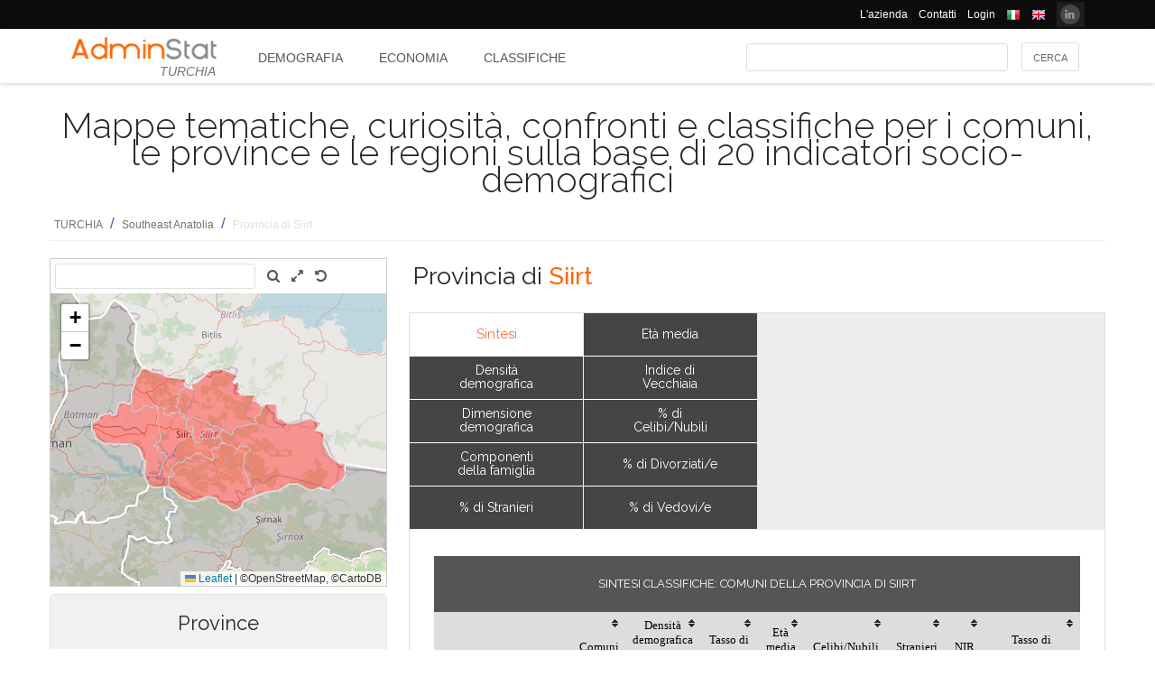

--- FILE ---
content_type: text/html; charset=utf-8
request_url: https://ugeo.urbistat.com/AdminStat/it/tr/classifiche/dati-sintesi/comuni/siirt/69/3
body_size: 10406
content:


<!DOCTYPE html>
<html>
<head><meta charset="utf-8" /><meta name="viewport" content="width=device-width, initial-scale=1.0, maximum-scale=1.0, user-scalable=no" /><title>
	Provincia di SIIRTMappe tematiche, curiosità, confronti e classifiche indicatori socio-demografici economici
</title><link rel="icon" type="image/png" href="../../../../../../../../Images/favicon.png" />
    
    <!-- bootstrap 5 -->
    <link href="https://cdn.jsdelivr.net/npm/bootstrap@5.0.2/dist/css/bootstrap.min.css" rel="stylesheet" integrity="sha384-EVSTQN3/azprG1Anm3QDgpJLIm9Nao0Yz1ztcQTwFspd3yD65VohhpuuCOmLASjC" crossorigin="anonymous" />
    <script src="https://cdn.jsdelivr.net/npm/bootstrap@5.0.2/dist/js/bootstrap.bundle.min.js" integrity="sha384-MrcW6ZMFYlzcLA8Nl+NtUVF0sA7MsXsP1UyJoMp4YLEuNSfAP+JcXn/tWtIaxVXM" crossorigin="anonymous"></script>

    
    <link href="/Styles/font-awesome-4.7.0/css/font-awesome.min.css" rel="stylesheet" type="text/css" />

    <!-- link href="https://fonts.googleapis.com/css?family=Lato:100,300,regular,700,900%7COpen+Sans:300%7CIndie+Flower:regular%7COswald:300,regular,700&#038;subset=latin%2Clatin-ext" rel="stylesheet" type="text/css" /-->
    <link href="https://fonts.googleapis.com/css?family=Raleway%3A100%2C200%2C300%2C400%2C500%2C600%2C700%2C800%2C900&amp;ver=4.5.9" rel="stylesheet" type="text/css" /><link href="/Styles/jquery/css/ui-lightness/jquery-ui-1.8.11.custom.css" rel="stylesheet" type="text/css" /><link href="/Styles/Site/Site.css?v=2" rel="stylesheet" type="text/css" /><link href="/Styles/jquery/css/tablesorter/style.css" rel="stylesheet" type="text/css" />
    <script type="text/javascript" src="/Js/jquery/jquery-1.12.0.min.js"></script>
    <script type="text/javascript" src="/Js/jquery/jquery-ui-1.11.4/jquery-ui.min.js"></script>
    <script type="text/javascript" src="/Js/jquery/plugins/jquery.blockUI.js"></script>
    <script type="text/javascript" src="/Js/jquery/plugins/table/jquery.tablesorter.js"></script>
    <script type="text/javascript" src="/js/Ajax.js"></script>
    <script type="text/javascript" src="/Site/Master/Site.js"></script>
    <script type="text/javascript">

        $(function () {
            var $scrollingDiv = $("#left_bar");

            countryid = 792;
            langcode = 'IT';

            //init_autocomplete_area_search();

            //            $(window).scroll(function () {
            //                if ($(window).scrollTop() > $scrollingDiv.position().top) {
            //                    $scrollingDiv
            //                    .stop()
            //                    .animate({ "marginTop": ($(window).scrollTop() - $scrollingDiv.position().top) + "px" }, "slow");
            //                } else {
            //                    //$scrollingDiv.offset({ top: $scrollingDiv.position().top })
            //                }
            //            });

        });

    </script>
    
    
<meta name="description" content="SINTESI CLASSIFICHE: Comuni della Provincia di SIIRT - Mappe tematiche, curiosità, confronti e classifiche per i comuni, le province e le regioni sulla base di 20 indicatori socio-demografici" /></head>
<body>
    <form method="post" action="./3" id="MasterPageForm">
<div class="aspNetHidden">
<input type="hidden" name="__EVENTTARGET" id="__EVENTTARGET" value="" />
<input type="hidden" name="__EVENTARGUMENT" id="__EVENTARGUMENT" value="" />
<input type="hidden" name="__VIEWSTATE" id="__VIEWSTATE" value="/[base64]" />
</div>

<script type="text/javascript">
//<![CDATA[
var theForm = document.forms['MasterPageForm'];
if (!theForm) {
    theForm = document.MasterPageForm;
}
function __doPostBack(eventTarget, eventArgument) {
    if (!theForm.onsubmit || (theForm.onsubmit() != false)) {
        theForm.__EVENTTARGET.value = eventTarget;
        theForm.__EVENTARGUMENT.value = eventArgument;
        theForm.submit();
    }
}
//]]>
</script>


<script src="/WebResource.axd?d=ve23ERwXa07AY3SDd6iaka3fhujPnSui-wBqgADm0IBPUdCz7Z-3_TN_mV2W3HGRyU_hmsv0Lg4budyJbWGvHRbNClA1&amp;t=638628279619783110" type="text/javascript"></script>


<script src="/ScriptResource.axd?d=1S8kYZnXd8lzbdVTliXJTJ2WdhTI13Ot2l41jz4svfKk2CmSH_bwhEeSc-Vr3loSwGXq8rNiWvAaUxqcjdP4TqF5NNuG1vxstv4HWuXt3cPiI3oNBm3vzui4UpL5UBBZlIZSgEm6Ck55y9t0U8B21MOBPYK9mK1FXx3RdX7o6pgXXdVD0&amp;t=2a9d95e3" type="text/javascript"></script>
<script type="text/javascript">
//<![CDATA[
if (typeof(Sys) === 'undefined') throw new Error('ASP.NET Ajax client-side framework failed to load.');
//]]>
</script>

<script src="/ScriptResource.axd?d=vR8X5A8exuj8uqm6HkioUtvMxVrasQ-9ny1T0zmlo4iVgQsRN1JN_peOf42HGQQ9li1tLUyheThralwGPaiOtucOwKWpji79aL3mgrufu4GP9vP1i8fD4a74EWQe5PMESEWPMGz-FkHEYrLTzJFGzT2Hc7c0PiuVhdH70ywmdlrQSCi3tgDw70solqdu8MTxO5kYYw2&amp;t=2a9d95e3" type="text/javascript"></script>
<div class="aspNetHidden">

	<input type="hidden" name="__VIEWSTATEGENERATOR" id="__VIEWSTATEGENERATOR" value="D32F2AD3" />
	<input type="hidden" name="__EVENTVALIDATION" id="__EVENTVALIDATION" value="/wEdAAcIwJmbfr5qUhd9QV5C824wuQURmYdBLLPJbEzJUF9vpIaa1vi7xZv8WnS/0VIMIBWGQclHO7/SJXozr1x+lnnnOislikGRHJ7zuszWR74Cii8Sd0x5E4wXSB2OcDwfUMewpX4uazboh+NTSaRl1tXBPgWqwi2Wu8zWzNot1lfG37tj4qo=" />
</div>
        <script type="text/javascript">
//<![CDATA[
Sys.WebForms.PageRequestManager._initialize('ctl00$ScmMain', 'MasterPageForm', [], [], [], 90, 'ctl00');
//]]>
</script>


        <header>
            <div class="black_bar">
                <div class="container">
                    <ul class="secondary-menu">
                        <li>
                            <a href="https://www.urbistat.com/azienda/">L'azienda</a>
                        </li>
                        <li>
                            <a href="https://www.urbistat.com/contatti/">Contatti</a>
                        </li>
                        <li>
                            <a href="https://ugeo.urbistat.com/geo/">Login</a>
                        </li>
                        <li>
                            <a id="LangIT" href="/AdminStat/it/tr/classifiche/dati-sintesi/comuni/siirt/69/3"> 
                             <img src="/images/flags/IT.png" alt=""/>
                            <span></span></a>
                        </li>
                        <li>
                            <a id="LangEN" href="/AdminStat/en/tr/classifiche/dati-sintesi/comuni/siirt/69/3"> 
                             <img src="/images/flags/EN.png" alt="" />
                            <span></span></a>
                        </li>
                        <li>
                            <a href="https://www.linkedin.com/company/urbistat">
                                <img src="/Site/images/in.PNG" style="margin-top: -2px;" alt="Urbistat on Linkedin" />
                            </a>
                        </li>
                    </ul>
                </div>
            </div>
            <div class="white_bar">
                <div class="container">
                    <div class="logo_area">
                        <a href="/AdminStat">
                        <img src="/site/images/adminstat-color.png" border="0" alt="Adminstat logo" class="logo" />
                        </a>
                        <div class="country">TURCHIA</div>
                    </div>
                    <div id="countryMenu">
                        
        <!-- <div class="main_menu"> -->
            <ul>
    
        <li class=""><a href='/AdminStat/it/tr/demografia/dati-sintesi/turchia/792/1' title="Demografia TURCHIA">
            Demografia</a></li>
    
        <li class=""><a href='/AdminStat/it/tr/economia/dati-sintesi/turchia/792/1' title="Economia TURCHIA">
            Economia</a></li>
    
        <li class="select_menu"><a href='/AdminStat/it/tr/classifiche/dati-sintesi/comuni/turchia/792/1' title="Classifiche e Mappe Tematiche TURCHIA">
            Classifiche</a></li>
    
        </ul>
        <!-- <div style="clear: both;">&nbsp;</div>
        </div> -->
    
           


                    </div>
                    <div id="main_search">
                        <div class="div_button">
                            <input type="submit" name="ctl00$BtnMainSearch" value="Cerca" id="BtnMainSearch" />
                            <input type="hidden" name="ctl00$HidMainSearchSel" id="HidMainSearchSel" />
                        </div>
                        <div class="div_downlist">
                            <select name="ctl00$DlsAppType" id="DlsAppType">
	<option value="2">Demografia</option>
	<option value="3">Economia</option>
	<option selected="selected" value="4">Classifiche</option>

</select>
                        </div>
                        <div class="div_textbox">
                            <input name="ctl00$TxtMainSearch" type="text" id="TxtMainSearch" spellcheck="false" />
                        </div>
                    </div>
                </div>
            </div>
        </header>


        <div id="page" class="uPage">
            <div id="header">
                <div class="return">
                    <!--  -->
                </div>
                
    <div id="CphMainDescr_PnlMainDescr">
	
        <h1 class="main_descr">
            Mappe tematiche, curiosità, confronti e classifiche per i comuni, le province e le regioni sulla base di 20 indicatori socio-demografici
        </h1>
    
</div>


                <div class="return">
                    <!--  -->
                </div>
                <div>
                    <span id="SmpNavigator" class="sitemappath"><a href="#SmpNavigator_SkipLink"><img alt="Skip Navigation Links" src="/WebResource.axd?d=YQvY-IYu36GO425cyAh46qtkuEWdL1OuegCup5azbvBLHvSsAQuKN4pZ0yTJkpx1camSN9g6BTXbOjAl9--KMJfs-bk1&amp;t=638628279619783110" width="0" height="0" style="border-width:0px;" /></a><span><a href="/AdminStat/it/it/classifiche/dati-sintesi/regioni/turchia/792/1">TURCHIA</a></span><span> / </span><span><a href="/AdminStat/it/it/classifiche/dati-sintesi/province/southeast-anatolia/203/2">Southeast Anatolia</a></span><span> / </span><span class="sitemappath_sel">Provincia di Siirt</span><a id="SmpNavigator_SkipLink"></a></span>
                </div>
            </div>
            <div id="page_content">
                <div id="header_bar" style="padding: 0px 0px 1px 0px;">
                    
<script type="text/javascript">
    google_ad_client = "ca-pub-6251961376163573";
    google_ad_slot = "8255215499";
    google_ad_width = "728";
    google_ad_height = "90";
</script>
<!--
<script type="text/javascript" src="http://pagead2.googlesyndication.com/pagead/show_ads.js"></script>
-->

                    
                </div>
                <div class="row">
                    <div id="left_bar" class="col-12 col-md-12 col-lg-4">
                        <div class="return">
                        </div>
                        
    
<script type="text/javascript">

    $(function () {

        function openRight() {
            $("#box_loc_toright").on("click", function () {
                on_update_panel_server_once(function () {
                    $('#box_nav_locality').removeClass('box_tab_nav');
                    // $("#box_nav_locality").position({ top: 0, left: 0 });
                    openLeft();
                });
            });
        }

        function openLeft() {
            $("#box_loc_toleft").on("click", function () {
                on_update_panel_server_once(function () {
                    $('#box_nav_locality').addClass('box_tab_nav');
                    o = $("#maps_area_nav").offset()
                    $("#box_nav_locality").offset({ top: o.top + 0, left: o.left + 372 });
                    $("#box_nav_locality .box_list_locality").height(550);

                    openRight();
                });
            });
        }
        openLeft();
/*
        $("[id^='_area_']").on("mouseenter", function () {
            top.frame_map.OverPol(this.id, 1);
        }).on("mouseleave", function () {
            top.frame_map.OverPol(this.id, 0);
        });*/

        //$("#apri_map").on("click", function () {
        //    $("#maps_area_nav").width(835);
        //    $("#maps_area_nav").height(600);
        //});

    });

</script>
<div id="area_nav">
    <div id="maps_area_nav" style="width: 100%; height: 364px; z-index: 0; position: relative; background: #ffffff;">
        <iframe src="/Site/Maps/MapAreas_v2.aspx?at=3&c=792&a=69&mvt=2&st=1&f=0&av=4" id="CphLeftContent_MapNavigator_MapViewNav_frame_map" name="frame_map" class="map_nav" Width="100%" Height="100%"></iframe>

    </div>
    
    <div id="CphLeftContent_MapNavigator_PnlSubAdmin">
	
        <div class="box_tab">
            <span class="box_header">
                <span class="ui-icon ui-icon-triangle-1-s"></span>
                <span id="CphLeftContent_MapNavigator_LblTitleSubAdmin">Province</span>
            </span>
            <div class="box_content">
                
                        
                                <ul class="box_list box_list_l_3">
                            
                                <li><a id='_area_3-2'
                                    href='/AdminStat/it/tr/classifiche/dati-sintesi/comuni/ad-yaman/2/3'
                                    title='Adıyaman'>
                                    <span class=''>
                                        ADIYAMAN</span></a></li>
                            
                                <li><a id='_area_3-14'
                                    href='/AdminStat/it/tr/classifiche/dati-sintesi/comuni/batman/14/3'
                                    title='Batman'>
                                    <span class=''>
                                        BATMAN</span></a></li>
                            
                                <li><a id='_area_3-26'
                                    href='/AdminStat/it/tr/classifiche/dati-sintesi/comuni/diyarbak-r/26/3'
                                    title='Diyarbakır'>
                                    <span class=''>
                                        DIYARBAKIR</span></a></li>
                            
                                </ul>
                            
                    
                        
                                <ul class="box_list box_list_l_3">
                            
                                <li><a id='_area_3-33'
                                    href='/AdminStat/it/tr/classifiche/dati-sintesi/comuni/gaziantep/33/3'
                                    title='Gaziantep'>
                                    <span class=''>
                                        GAZIANTEP</span></a></li>
                            
                                <li><a id='_area_3-48'
                                    href='/AdminStat/it/tr/classifiche/dati-sintesi/comuni/kilis/48/3'
                                    title='Kilis'>
                                    <span class=''>
                                        KILIS</span></a></li>
                            
                                <li><a id='_area_3-57'
                                    href='/AdminStat/it/tr/classifiche/dati-sintesi/comuni/mardin/57/3'
                                    title='Mardin'>
                                    <span class=''>
                                        MARDIN</span></a></li>
                            
                                </ul>
                            
                    
                        
                                <ul class="box_list box_list_l_3">
                            
                                <li><a id='_area_3-68'
                                    href='/AdminStat/it/tr/classifiche/dati-sintesi/comuni/sanl-urfa/68/3'
                                    title='Şanlıurfa'>
                                    <span class=''>
                                        ŞANLIURFA</span></a></li>
                            
                                <li><a id='_area_3-69'
                                    href='/AdminStat/it/tr/classifiche/dati-sintesi/comuni/siirt/69/3'
                                    title='Siirt'>
                                    <span class='select_box'>
                                        SIIRT</span></a></li>
                            
                                <li><a id='_area_3-71'
                                    href='/AdminStat/it/tr/classifiche/dati-sintesi/comuni/s-rnak/71/3'
                                    title='Şırnak'>
                                    <span class=''>
                                        ŞIRNAK</span></a></li>
                            
                                </ul>
                            
                    
                <div class="return">
                </div>
            </div>
        </div>
    
</div>
    <div id="CphLeftContent_MapNavigator_PnlAdmin">
	
        <div class="box_tab">
            <span class="box_header">
                <span class="ui-icon ui-icon-triangle-1-s"></span>
                <span id="CphLeftContent_MapNavigator_LblTitleAdmin">Regioni</span>
            </span>
            <div class="box_content">
                
                        
                                <ul class="box_list box_list_l_3">
                            
                                <li><a id='_area_2-3'
                                    href='/AdminStat/it/tr/classifiche/dati-sintesi/province/aegean/3/2'
                                    title='Aegean'>
                                    <span class=''>
                                        Aegean</span></a></li>
                            
                                <li><a id='_area_2-7'
                                    href='/AdminStat/it/tr/classifiche/dati-sintesi/province/central-anatolia/7/2'
                                    title='Central Anatolia'>
                                    <span class=''>
                                        Central Anatolia</span></a></li>
                            
                                <li><a id='_area_2-202'
                                    href='/AdminStat/it/tr/classifiche/dati-sintesi/province/central-east-anatolia/202/2'
                                    title='Central East Anatolia'>
                                    <span class=''>
                                        Central East Anatolia</span></a></li>
                            
                                <li><a id='_area_2-9'
                                    href='/AdminStat/it/tr/classifiche/dati-sintesi/province/east-black-sea/9/2'
                                    title='East Black Sea'>
                                    <span class=''>
                                        East Black Sea</span></a></li>
                            
                                </ul>
                            
                    
                        
                                <ul class="box_list box_list_l_3">
                            
                                <li><a id='_area_2-4'
                                    href='/AdminStat/it/tr/classifiche/dati-sintesi/province/east-marmara/4/2'
                                    title='East Marmara'>
                                    <span class=''>
                                        East Marmara</span></a></li>
                            
                                <li><a id='_area_2-1'
                                    href='/AdminStat/it/tr/classifiche/dati-sintesi/province/istanbul/1/2'
                                    title='Istanbul'>
                                    <span class=''>
                                        Istanbul</span></a></li>
                            
                                <li><a id='_area_2-6'
                                    href='/AdminStat/it/tr/classifiche/dati-sintesi/province/mediterranean/6/2'
                                    title='Mediterranean'>
                                    <span class=''>
                                        Mediterranean</span></a></li>
                            
                                <li><a id='_area_2-201'
                                    href='/AdminStat/it/tr/classifiche/dati-sintesi/province/northeast-anatolia/201/2'
                                    title='Northeast Anatolia'>
                                    <span class=''>
                                        Northeast Anatolia</span></a></li>
                            
                                </ul>
                            
                    
                        
                                <ul class="box_list box_list_l_3">
                            
                                <li><a id='_area_2-203'
                                    href='/AdminStat/it/tr/classifiche/dati-sintesi/province/southeast-anatolia/203/2'
                                    title='Southeast Anatolia'>
                                    <span class='select_box'>
                                        Southeast Anatolia</span></a></li>
                            
                                <li><a id='_area_2-5'
                                    href='/AdminStat/it/tr/classifiche/dati-sintesi/province/west-anatolia/5/2'
                                    title='West Anatolia'>
                                    <span class=''>
                                        West Anatolia</span></a></li>
                            
                                <li><a id='_area_2-8'
                                    href='/AdminStat/it/tr/classifiche/dati-sintesi/province/west-black-sea/8/2'
                                    title='West Black Sea'>
                                    <span class=''>
                                        West Black Sea</span></a></li>
                            
                                <li><a id='_area_2-2'
                                    href='/AdminStat/it/tr/classifiche/dati-sintesi/province/west-marmara/2/2'
                                    title='West Marmara'>
                                    <span class=''>
                                        West Marmara</span></a></li>
                            
                                </ul>
                            
                    
                <div class="return">
                </div>
            </div>
        </div>
    
</div>
    
</div>


                    </div>
                    <div id="master_content" class="col-12 col-md-12 col-lg-8">
                        <div>
                            
    <div id="CphMainContet_MainSmallMnu_PnlTitArea">
	
    <h2 class="area_title">
        <span id="CphMainContet_MainSmallMnu_LblTitArea">Provincia di <strong>Siirt</strong></span>
    </h2>

</div>

<div style="padding-left: 520px;">
    
</div>

<span>
    
</span>
<div id="mainmenu">
    
            <div class="main_small_menu">
                <ul>
        
            <li class="">
                <a href="/AdminStat/it/tr/demografia/dati-sintesi/siirt/69/3">
                <span>Demografia</span>
                </a>
            </li>
        
            <li><span class="pipe">| </span></li>
        
            <li class="">
                <a href="/AdminStat/it/tr/economia/dati-sintesi/siirt/69/3">
                <span>Economia</span>
                </a>
            </li>
        
            <li><span class="pipe">| </span></li>
        
            <li class="select_menu">
                <a class="aspNetDisabled">
                <span>Classifiche e Mappe Tematiche</span>
                </a>
            </li>
        
            </ul>
        <div style="clear: both;">
            <!--  -->
        </div>
            </div>
        
</div>

    
            <div class="viewdata_menu menu_standings" id="viewdata_menu">
        
            
                    <ul>
                
                    <li class="select_menu"><a href='/AdminStat/it/tr/classifiche/dati-sintesi/comuni/siirt/69/3'><span>
                        Sintesi</span> </a></li>
                
                
                    <li class=""><a href='/AdminStat/it/tr/classifiche/densita-demografica/comuni/siirt/69/3'><span>
                        Densità demografica</span> </a></li>
                
                
                    <li class=""><a href='/AdminStat/it/tr/classifiche/popolazione/comuni/siirt/69/3'><span>
                        Dimensione demografica</span> </a></li>
                
                
                    <li class=""><a href='/AdminStat/it/tr/classifiche/componenti-della-famiglia/comuni/siirt/69/3'><span>
                        Componenti della famiglia</span> </a></li>
                
                
                    <li class=""><a href='/AdminStat/it/tr/classifiche/percentuale-stranieri/comuni/siirt/69/3'><span>
                        % di Stranieri</span> </a></li>
                
                    </ul>
                
        
            <!--div style="clear: both;">
            </div-->
        
            
                    <ul>
                
                    </ul>
                
        
            <!--div style="clear: both;">
            </div-->
        
            
                    <ul>
                
                    <li class=""><a href='/AdminStat/it/tr/classifiche/eta-media/comuni/siirt/69/3'><span>
                        Età media</span> </a></li>
                
                
                    <li class=""><a href='/AdminStat/it/tr/classifiche/indice-vecchiaia/comuni/siirt/69/3'><span>
                        Indice di Vecchiaia</span> </a></li>
                
                
                    <li class=""><a href='/AdminStat/it/tr/classifiche/celibi-nubili/comuni/siirt/69/3'><span>
                        % di Celibi/Nubili</span> </a></li>
                
                
                    <li class=""><a href='/AdminStat/it/tr/classifiche/divorziati-divorziate/comuni/siirt/69/3'><span>
                        % di Divorziati/e</span> </a></li>
                
                
                    <li class=""><a href='/AdminStat/it/tr/classifiche/vedovi-vedove/comuni/siirt/69/3'><span>
                        % di Vedovi/e</span> </a></li>
                
                    </ul>
                
        
            </div>
        
    <div style="clear: both;">
    </div>
    
    
    <div id="CphMainContet_PnlContent" class="data_content">
	
        
                <div class="sub_small_menu" style="font-size: 0.9em; margin: 5px; padding: 0px; border: 0px;">
                    <ul>
            
                </ul>
                <div style="clear: both;">
                    <!--  -->
                </div>
                </div>
            
        <div id="CphMainContet_PnlStandingsSummary">
		
            <script type="text/javascript">
                $(function () {
                    $("#GridStandingsSummary").tablesorter({
                        headers: {
                            0: { sorter: 'text' },
                            1: { sorter: 'digit' },
                            2: { sorter: 'digit' },
                            3: { sorter: 'digit' },
                            4: { sorter: 'digit' },
                            5: { sorter: 'digit' },
                            6: { sorter: 'digit' },
                            7: { sorter: 'digit' }
                        }
                    });
                });
            </script>
            <table class="table_data" width="100%">
                <tr>
                    <td align="center" valign="top">
                        <span class="table_descr">SINTESI CLASSIFICHE: Comuni della Provincia di SIIRT</span>
                        <div>
			<table class="table_result_light tablesorter" cellspacing="0" rules="all" border="1" id="GridStandingsSummary" style="border-collapse:collapse;">
				<thead>
					<tr class="Header">
						<th align="left" scope="col" style="width:25%;">Comuni</th><th align="center" scope="col" style="width:5%;">Densità demografica<br/>(N° abitanti per Km²)</th><th align="center" scope="col" style="width:5%;">Tasso di Crescita</th><th align="center" scope="col" style="width:5%;">Età media<br/>(anni)</th><th align="center" scope="col" style="width:5%;">Celibi/Nubili</th><th align="center" scope="col" style="width:5%;">Stranieri</th><th align="center" scope="col" style="width:5%;">NIR</th><th align="center" scope="col" style="width:5%;">Tasso di Disoccupazione</th>
					</tr>
				</thead><tbody>
					<tr class="Row">
						<td align="left">
                                        <span>ŞİRVAN</span>
                                    </td><td align="right">
                                        <span>5°</span>
                                    </td><td align="right">
                                        <span>1°</span>
                                    </td><td align="right">
                                        <span>6°</span>
                                    </td><td align="right">
                                        <span>2°</span>
                                    </td><td align="right">
                                        <span>3°</span>
                                    </td><td align="right">
                                        <span>7°</span>
                                    </td><td align="right">
                                        <span>2°</span>
                                    </td>
					</tr><tr class="AlternatingRow">
						<td align="left">
                                        <span>BAYKAN</span>
                                    </td><td align="right">
                                        <span>3°</span>
                                    </td><td align="right">
                                        <span>2°</span>
                                    </td><td align="right">
                                        <span>2°</span>
                                    </td><td align="right">
                                        <span>7°</span>
                                    </td><td align="right">
                                        <span>1°</span>
                                    </td><td align="right">
                                        <span>5°</span>
                                    </td><td align="right">
                                        <span>5°</span>
                                    </td>
					</tr><tr class="Row">
						<td align="left">
                                        <span>SİİRT</span>
                                    </td><td align="right">
                                        <span>1°</span>
                                    </td><td align="right">
                                        <span>3°</span>
                                    </td><td align="right">
                                        <span>5°</span>
                                    </td><td align="right">
                                        <span>6°</span>
                                    </td><td align="right">
                                        <span>5°</span>
                                    </td><td align="right">
                                        <span>1°</span>
                                    </td><td align="right">
                                        <span>7°</span>
                                    </td>
					</tr><tr class="AlternatingRow">
						<td align="left">
                                        <span>ERUH</span>
                                    </td><td align="right">
                                        <span>6°</span>
                                    </td><td align="right">
                                        <span>4°</span>
                                    </td><td align="right">
                                        <span>3°</span>
                                    </td><td align="right">
                                        <span>4°</span>
                                    </td><td align="right">
                                        <span>7°</span>
                                    </td><td align="right">
                                        <span>4°</span>
                                    </td><td align="right">
                                        <span>3°</span>
                                    </td>
					</tr><tr class="Row">
						<td align="left">
                                        <span>PERVARİ</span>
                                    </td><td align="right">
                                        <span>7°</span>
                                    </td><td align="right">
                                        <span>5°</span>
                                    </td><td align="right">
                                        <span>7°</span>
                                    </td><td align="right">
                                        <span>1°</span>
                                    </td><td align="right">
                                        <span>4°</span>
                                    </td><td align="right">
                                        <span>6°</span>
                                    </td><td align="right">
                                        <span>4°</span>
                                    </td>
					</tr><tr class="AlternatingRow">
						<td align="left">
                                        <span>TİLLO</span>
                                    </td><td align="right">
                                        <span>4°</span>
                                    </td><td align="right">
                                        <span>6°</span>
                                    </td><td align="right">
                                        <span>1°</span>
                                    </td><td align="right">
                                        <span>5°</span>
                                    </td><td align="right">
                                        <span>2°</span>
                                    </td><td align="right">
                                        <span>2°</span>
                                    </td><td align="right">
                                        <span>1°</span>
                                    </td>
					</tr><tr class="Row">
						<td align="left">
                                        <span>KURTALAN</span>
                                    </td><td align="right">
                                        <span>2°</span>
                                    </td><td align="right">
                                        <span>7°</span>
                                    </td><td align="right">
                                        <span>4°</span>
                                    </td><td align="right">
                                        <span>3°</span>
                                    </td><td align="right">
                                        <span>6°</span>
                                    </td><td align="right">
                                        <span>3°</span>
                                    </td><td align="right">
                                        <span>6°</span>
                                    </td>
					</tr>
				</tbody><tfoot>

				</tfoot>
			</table>
		</div>
                    </td>
                </tr>
            </table>
        
	</div>
        
        
    
</div>

                        </div>
                        <div class="return">
                        </div>
                        <div id="adv_content">
                            <div style="float: left; margin-left: 8px;">
                                
<script type="text/javascript">
    google_ad_client = "ca-pub-6251961376163573";
    google_ad_slot = "9773616696";
    google_ad_width = "300";
    google_ad_height = "250";
</script>
<!--
<script type="text/javascript" src="http://pagead2.googlesyndication.com/pagead/show_ads.js"></script>
-->

                            </div>
                            <div style="float: left; margin-left: 8px;">
                                
<script type="text/javascript">
    google_ad_client = "ca-pub-6251961376163573";
    google_ad_slot = "9773616696";
    google_ad_width = "300";
    google_ad_height = "250";
</script>
<!--
<script type="text/javascript" src="http://pagead2.googlesyndication.com/pagead/show_ads.js"></script>
-->

                            </div>
                        </div>
                        <div class="return">
                        </div>
                        <div>
                            
    <div class="separator_orr">
    </div>
    
<div class="note">
    
            <ol>
        
            </ol>
        
</div>
<div id="CphMainContet2_AnalysisNote_ppnote" class="box_tab">
    <span class="box_header">
        <span>NOTE</span>
    </span>
    <div class="box_content">
        <div>
            
            <span id="CphMainContet2_AnalysisNote_LblSources"></span>
        </div>

    
        

            Popolazione: Fonte TURKSTAT
        
            <br />
        

            Superficie (Kmq): Fonte Elaborazioni Urbistat
        
            <br />
        

            Classi di età: Fonte TURKSTAT
        
            <br />
        

            Stato Civile: Fonte TURKSTAT
        
            <br />
        

            Stranieri: Fonte Elaborazioni Urbistat su dati TURKSTAT
        
            <br />
        

            Forze lavoro: Fonte Elaborazioni Urbistat su dati TURKSTAT
        
            <br />
        

            Occupati: Fonte Elaborazioni Urbistat su dati TURKSTAT
        
        

    </div>
</div>


                        </div>
                    </div>
                </div>
                <div class="return">
                    <!--  -->
                </div>




                
            </div>

            <div class="return">
                <!--  -->
            </div>
            <div id="wait_update_box" class="wait_update_box">
                <img src="/images/busy.gif" alt="" />
                <span></span>
            </div>
        </div>
        <footer class="footer footer-1">
            <div class="container">
                <div class="one_fourth" style="animation-delay: 100ms;">
                    <div id="footer-column-1" class="widget-area" role="complementary">
                        <aside id="execphp-41" class="qlinks widget widget_execphp">
                            <h3 class="widget-title">Address</h3>
                            <div class="execphpwidget">
                                <ul class="faddress">
                                    <!--li><img alt="" src="/wp-content/uploads/2015/08/logo-urbistat.png"></li-->
                                    <li><i class="fa fa-map-marker fa-lg"></i>&nbsp; 41124 Via M. Vellani Marchi, 20<br>
                                        &nbsp;&nbsp;&nbsp;&nbsp;&nbsp;Modena, Italy<br>
                                        &nbsp;&nbsp;&nbsp;&nbsp;&nbsp;P.IVA 03466110362</li>
                                    <li>
                                        <img alt="" src="https://www.urbistat.com/wp-content/themes/hoxa/hoxa/assets/images/footer-wmap.png"></li>
                                </ul>
                            </div>
                        </aside>
                    </div>
                    <!-- #secondary -->
                </div>
                <!-- end address -->

                <div class="one_fourth delay-200ms" style="animation-delay: 200ms;">
                    <div id="footer-column-2" class="widget-area" role="complementary">
                        <aside id="execphp-48" class="qlinks widget widget_execphp">
                            <h3 class="widget-title">Contacts</h3>
                            <div class="execphpwidget">
                                <ul>
                                    <li><i class="fa fa-phone"></i>&nbsp; +39 059 8395229</li>
                                    <li><i class="fa fa-print"></i>&nbsp; +39 059 8395230</li>
                                    <li><a href="mailto:info@urbistat.com"><i class="fa fa-envelope"></i>info@urbistat.com</a></li>
                                </ul>
                            </div>
                        </aside>
                    </div>
                    <!-- #secondary -->
                </div>
                <!-- end links -->

                <div class="one_fourth delay-300ms" style="animation-delay: 300ms;">
                    <div id="footer-column-3" class="widget-area" role="complementary">
                        <aside id="execphp-43" class="qlinks widget widget_execphp">
                            <h3 class="widget-title">Turchia</h3>
                            
        <!-- <div class="main_menu"> -->
            <ul>
    
        <li class=""><a href='/AdminStat/it/tr/demografia/dati-sintesi/turchia/792/1' title="Demografia TURCHIA">
            Demografia</a></li>
    
        <li class=""><a href='/AdminStat/it/tr/economia/dati-sintesi/turchia/792/1' title="Economia TURCHIA">
            Economia</a></li>
    
        <li class="select_menu"><a href='/AdminStat/it/tr/classifiche/dati-sintesi/comuni/turchia/792/1' title="Classifiche e Mappe Tematiche TURCHIA">
            Classifiche</a></li>
    
        </ul>
        <!-- <div style="clear: both;">&nbsp;</div>
        </div> -->
    
           


                        </aside>
                    </div>
                    <!-- #secondary -->

                </div>
                <!-- end site info -->
                <div class="one_fourth last delay-400ms" style="animation-delay: 400ms;">
                    <div id="footer-column-4" class="widget-area" role="complementary">
                        <aside id="king-recent-posts-3" class="widget recent-posts-widget">
                            <h3 class="widget-title">AdminStat</h3>
                            <p>AdminStat is designed by <a href="http://www.urbistat.com/" style="color:#f60;">Urbistat</a>. Every data are constatly updated to give the best socio-economic information in territory.</p>
                        </aside>
                    </div>
                    <!-- #secondary -->
                </div>
                <!-- end flickr -->
            </div>
        </footer>
        <div class="copyright_info four">
            <div class="container">
                <div class="clearfix"></div>
                <div class="one_half">
                    Copyright © 2026 - UrbiStat S.r.l.				
                </div>
                <div class="one_half last">
                    <ul class="footer_social_links">
                        <li class="social">
                            <a href="https://www.linkedin.com/company/urbistat" target="_blank">
                                <i class="fa fa-linkedin"></i>
                            </a>
                        </li>
                    </ul>
                </div>
            </div>
        </div>
    

<script type="text/javascript">
//<![CDATA[
console.log('UGEO -  BEGIN - INIT PAGINA: 0,0000 (0,0000)');
console.log('UGEO -  END - PAGE: ~/Site/Standings.aspx: 0,0120 (0,0120)');
console.log('-----------------------------------------------------');
//]]>
</script>
</form>
    
<script type="text/javascript">

    var _gaq = _gaq || [];
    _gaq.push(['_setAccount', 'UA-22531464-2']);
    _gaq.push(['_trackPageview']);

    (function () {
        var ga = document.createElement('script'); ga.type = 'text/javascript'; ga.async = true;
        ga.src = ('https:' == document.location.protocol ? 'https://ssl' : 'http://www') + '.google-analytics.com/ga.js';
        var s = document.getElementsByTagName('script')[0]; s.parentNode.insertBefore(ga, s);
    })();

</script>

</body>
</html>


--- FILE ---
content_type: text/html; charset=utf-8
request_url: https://ugeo.urbistat.com/Site/Maps/MapAreas_v2.aspx?at=3&c=792&a=69&mvt=2&st=1&f=0&av=4
body_size: 168760
content:


<!DOCTYPE html PUBLIC "-//W3C//DTD XHTML 1.0 Transitional//EN" "http://www.w3.org/TR/xhtml1/DTD/xhtml1-transitional.dtd">
<html xmlns="http://www.w3.org/1999/xhtml">
<head><title>

</title><link href="/Styles/Site/Maps.css" rel="stylesheet" type="text/css" /><link href="/Styles/font-awesome-4.7.0/css/font-awesome.min.css" rel="stylesheet" type="text/css" /><link href="/Styles/Site/leaflet_1.9.3.css" rel="stylesheet" type="text/css" />
    <script type="text/javascript" src="https://maps.google.com/maps/api/js?key=AIzaSyCl_bEtLF6Y_FF5ac3zH0qGxI7zcgBoMuI&libraries=places,drawing"></script>
    <script type="text/javascript" src="/Js/jquery/jquery-1.12.0.min.js"></script>
    <script type="text/javascript" src="/Js/jquery/jquery-ui-1.11.4/jquery-ui.min.js"></script>
    <script type="text/javascript" src="/Js/leaflet_1.9.3.js"></script>
    <script type="text/javascript">

        var MapsWindow = window;
        var map;
        var canClickPolygon = true;
        var polygons_option = [];
        var polygons_data = [];
        var polygons = [];
        var p_bounds = [];
        var center;
        var zoom;
        var geocoder;
        var markerLayer;

        function CenterMap(lat, lng, zoom) {
            map.setView(L.latLng(lat, lng), zoom);
        }

        function SetPolygonsClickable(yOrN) {
            canClickPolygon = yOrN;
        }

        function openLink(e) {
            if (canClickPolygon) {
                var p = e.target;
                window.parent.location = polygons_option[p.options.id].l;
            }
        }

        function style(feature) {
            return {
                fillColor: '#ff9900',
                fillOpacity: 0.4,
                dashArray: '',
                weight: 1,
                color: '#9c9c9c',
                opacity: 1
            };
        }

        function highlightFeature(e) {
            var p = e.target;
            
            p.setStyle({
                fillColor: '#ff9900',
                fillOpacity: 0.2,
                dashArray: '',
                weight: 2,
                color: '#ff9900',
                opacity: 1
            });

            if (!L.Browser.ie && !L.Browser.opera && !L.Browser.edge) {
                p.bringToFront();
            }
            p.openPopup(e.latlng);
        }

        function resetStyle(p) {
            var id = p.options.id
            p.setStyle({
                fillColor: polygons_option[id].fillColor,
                fillOpacity: polygons_option[id].fillOpacity,
                dashArray: '',
                color: polygons_option[id].color,
                opacity: polygons_option[id].opacity
            });
        }

        function resetHighlight(e) {
            var p = e.target;
            resetStyle(p);
            p.closePopup();
        }

        function pol(o) {

            id = o.id;

            polygons_option[id] = {
                id: id,
                color: o.sc,
                opacity: o.so,
                weight: o.sw,
                fillColor: o.fc,
                fillOpacity: o.fo,
                l: o.l
            };
            polygons_data[id] = o.d;

            polygons[id] = L.polygon(o.pa, polygons_option[id]).bindPopup(polygons_data[id].d, { autoPan : false});
            polygons[id].on({
                mouseover: highlightFeature,
                mousemove: highlightFeature,
                mouseout: resetHighlight,
                click: openLink
            });
            polygons[id].addTo(map);
            p_bounds.push(polygons[id].getBounds());
        }

        function ll(lat, lng) {
            return L.latLng(lat, lng);
        }

        function bigMap() {
            center = map.getCenter();
            $(window.parent.document).scrollTop($("#maps_area_nav", window.parent.document).offset().top);
            $("#maps_area_nav", window.parent.document).animate(
                {
                    backgroundColor: "#aa0000",
                    color: "#fff",
                    width: 835,
                    height: 730
                },
                1000,
                function () {
                    map.setZoom(zoom + 1);
                    map.panTo(center);
                }
            );
        }

        function shortMap() {
            c = map.getCenter();
            $(window.parent.document).scrollTop(0);
            $("#maps_area_nav", window.parent.document).animate(
                {
                    backgroundColor: "#fff",
                    color: "#000",
                    width: 364,
                    height: 364
                },
                1000,
                function () {
                    map.setZoom(zoom - 1);
                    map.panTo(center);
                }
            );
        }

        function GeocodeAddress(address, f) {
            geocoder.geocode({ 'address': address }, f);
        }

        function FindAddress() {
            GeocodeAddress($("#address").val(), function (results, status) {
                if (status == google.maps.GeocoderStatus.OK) {
                    var position = ll(results[0].geometry.location.lat(), results[0].geometry.location.lng())
                    map.panTo(position);
                    map.setZoom(13);

                    var customIcon = L.icon({
                        iconUrl: '/geo/images/Map/flag.png'
                    });
                    markerLayer = L.layerGroup();
                    L.marker(position, { icon: customIcon }).add(markerLayer)
                    L.control.layers(markerLayer).addTo(map);
                } else {
                    alert(NO_RESULTS_FOUND);
                }
            });
        }

        $(function () {

            MapsWindow = window;

            $('#apri_map').on('click', function () {
                var state = $(this).data('state');

                switch (state) {
                    case 1:
                    case undefined:
                        bigMap();
                        $(this).data('state', 2);
                        break;
                    case 2:
                        shortMap();
                        $(this).data('state', 1);
                        break;
                }
            });

            $("#ClearMap").on("click", function () {
                map.fitBounds(p_bounds);
                if (markerLayer != undefined) {
                    map.removeLayer(markerLayer);
                }
                //HidePolygons();
            });
            

            $("#SeachAddress").on("click", function () {
                FindAddress();
            });

            $("#address").keypress(function (event) {
                if (event.keyCode == 13) {
                    FindAddress();
                    event.preventDefault();
                    return false;
                }
            });

            map = L.map('map_canvas');

            DrawAdmin();

            map.on('zoomend', function (e) {
                zoom = e.target._zoom;
            })

            var positron = L.tileLayer('https://tile.openstreetmap.org/{z}/{x}/{y}.png', {
                attribution: '©OpenStreetMap, ©CartoDB'
            }).addTo(map);

            geocoder = new google.maps.Geocoder();

        });

    </script>



    <style type="text/css">
        .custom-popup, .leaflet-popup-content-wrapper {
			background:#2c3e50;
			color:#ffffff;
			font-weight: bold;
			font-size:12px;
			line-height:10px;
			border-radius: 10px;
			}

		.custom-popup, .leaflet-popup-content-wrapper a {
			color:rgba(255,255,255,0.1);
			}

		.custom-popup, .leaflet-popup-tip-container {
			width:30px;
			height:15px;
			}

		.custom-popup, .leaflet-popup-tip {
			background: transparent;
			border: none;
			box-shadow: none;
			}

        .leaflet-popup-close-button {
           display: none; 
        }

        .leaflet-popup-content {
            margin: 13px 20px 13px 20px;
        }

        .box_list_hover span {
            color: #dddddd;
            background-color: #B40707;
            border-radius: 5px;
            text-decoration: underline;
        }

        input[type=text]:focus {
            outline: none;
            border: 2px solid #E78F08;
            margin: 0px;
        }

        textarea:focus, select:focus {
            outline: none;
        }

        .text_bar {
            font-size: 1.1em;
            border: 1px solid #cccccc;
            border-radius: 4px;
            margin: 1px;
            background-color: #ECF2F9;
        }

        .tool_menu {
        }

            .tool_menu ul {
                margin: 0px;
                padding: 0px;
            }

                .tool_menu ul li {
                    list-style: none;
                    float: left;
                    padding: 5px;
                }
    </style>
</head>
<body>
    <form method="post" action="./MapAreas_v2.aspx?at=3&amp;c=792&amp;a=69&amp;mvt=2&amp;st=1&amp;f=0&amp;av=4" id="form1">
<div class="aspNetHidden">
<input type="hidden" name="__VIEWSTATE" id="__VIEWSTATE" value="/wEPDwULLTIxMjE4ODExNjgPZBYCAgMPZBYEAgMPFgIeBXN0eWxlBQl0b3A6IDM4cHhkAgUPFgIeB1Zpc2libGVoZGT742KZd0EycnqsadyGVRcszJMGFQ==" />
</div>

<div class="aspNetHidden">

	<input type="hidden" name="__VIEWSTATEGENERATOR" id="__VIEWSTATEGENERATOR" value="40125555" />
</div>
        <div id="PnlToolBox">
	
            <div class="tool_menu">
                <ul>
                    <li>
                        <input id="address" type="text" value="" class="text_bar" style="font-size: 1.4em; width: 245px;">
                    </li>
                    <li>
                        <img style="opacity:0;position:absolute;z-index:1;" src="/Site/images/system-search.png" id="SeachAddress" title="" />
                        <i class="fa fa-search"></i>
                    </li>    
                    <li>
                        <img style="opacity:0;position:absolute;z-index:1;" src="/Site/images/view-fullscreen.png" id="apri_map" title="" />
                        <i class="fa fa-expand"></i>
                    </li>
                    <li>
                        <img style="opacity:0;position:absolute;z-index:1;" src="/Site/images/edit-undo.png" id="ClearMap" title="" />
                        <i class="fa fa-undo"></i>
                    </li>
                </ul>
            </div>
        
</div>
        <div id="map_canvas" style="top: 38px">
        </div>
        
        <div id="label_cursor" style="display: none; position: absolute; border: 2px solid #7777FF; border-radius: 5px; font-family: Arial; font-size: 11px; padding: 2px; width: 100px; background-color: #0000CC; color: #DDDDDD;">
            label
        </div>
    

<script type="text/javascript">
//<![CDATA[
function DrawAdmin() { id_hover = '_area_';CenterMap(37.90104, 42.150445,8);
MapsWindow.SetPolygonsClickable(true);pol({id:'0-2-1-0',pa:[ [ll(40.855450,29.279115),ll(40.855170,29.279000),ll(40.855090,29.279405)],[ll(40.853555,29.144420),ll(40.855690,29.143130),ll(40.850565,29.140490),ll(40.846900,29.147890)],[ll(40.864760,28.996540),ll(40.866360,28.990690),ll(40.863630,28.991780)],[ll(40.848140,29.126195),ll(40.855630,29.125110),ll(40.859470,29.128810),ll(40.864900,29.134760),ll(40.865145,29.134955),ll(40.869765,29.138950),ll(40.874230,29.136855),ll(40.876080,29.127760),ll(40.871850,29.120945),ll(40.868310,29.114875),ll(40.867233,29.114325),ll(40.866286,29.114285),ll(40.862070,29.114090),ll(40.860910,29.107185),ll(40.859660,29.112810),ll(40.853880,29.110290),ll(40.846360,29.114610),ll(40.841880,29.110110),ll(40.838150,29.114620),ll(40.837580,29.123900)],[ll(40.873405,29.104005),ll(40.875395,29.102640),ll(40.883740,29.098630),ll(40.884900,29.093150),ll(40.883150,29.088945),ll(40.880170,29.090100),ll(40.877500,29.085140),ll(40.874950,29.076970),ll(40.869977,29.075343),ll(40.867390,29.082240),ll(40.871180,29.083220),ll(40.870455,29.088350),ll(40.868120,29.087115),ll(40.869610,29.097470)],[ll(40.879280,29.072530),ll(40.884617,29.069580),ll(40.886848,29.056275),ll(40.882930,29.057330),ll(40.878225,29.052330),ll(40.873815,29.063105)],[ll(40.909555,29.055450),ll(40.909490,29.055910),ll(40.909655,29.055821)],[ll(40.909555,29.055450),ll(40.914444,29.050990),ll(40.911860,29.039210),ll(40.902297,29.046933),ll(40.904680,29.056360)],[ll(40.955735,28.822310),ll(40.955480,28.823080),ll(40.955845,28.823435)],[ll(40.960837,28.665930),ll(40.960140,28.665550),ll(40.959810,28.666145)],[ll(40.968098,29.050845),ll(40.967770,29.050560),ll(40.967740,29.050750)],[ll(40.973506,28.699498),ll(40.973000,28.699500),ll(40.973010,28.699660)],[ll(41.021290,29.004280),ll(41.021230,29.003870),ll(41.020930,29.004400)],[ll(41.060320,29.040320),ll(41.060580,29.039700),ll(41.059460,29.038870)],[ll(41.072346,28.242115),ll(41.072420,28.241880),ll(41.072070,28.240710)],[ll(41.115945,29.091265),ll(41.116220,29.091270),ll(41.116170,29.090970)],[ll(41.177280,29.606840),ll(41.177148,29.606861),ll(41.176150,29.603910),ll(41.177855,29.601838),ll(41.173620,29.602020),ll(41.170850,29.594030),ll(41.173580,29.563390),ll(41.199590,29.441130),ll(41.212190,29.392670),ll(41.215520,29.389460),ll(41.211410,29.378560),ll(41.210670,29.362370),ll(41.215150,29.331530),ll(41.222330,29.290640),ll(41.229620,29.270950),ll(41.228220,29.267700),ll(41.231220,29.265230),ll(41.230510,29.257690),ll(41.235290,29.256340),ll(41.227960,29.241520),ll(41.231055,29.215122),ll(41.223540,29.214280),ll(41.221430,29.203940),ll(41.223980,29.199990),ll(41.220350,29.197390),ll(41.224570,29.166040),ll(41.217240,29.162040),ll(41.219580,29.154010),ll(41.212030,29.147670),ll(41.212950,29.141550),ll(41.208190,29.129480),ll(41.205070,29.125140),ll(41.207320,29.129550),ll(41.202950,29.130670),ll(41.200150,29.118190),ll(41.186990,29.117970),ll(41.180500,29.105620),ll(41.178600,29.086860),ll(41.169920,29.086280),ll(41.164525,29.073755),ll(41.164050,29.073750),ll(41.163570,29.073390),ll(41.161340,29.072300),ll(41.157580,29.076415),ll(41.157320,29.076660),ll(41.157200,29.076660),ll(41.157580,29.076415),ll(41.152370,29.077210),ll(41.144890,29.072175),ll(41.142905,29.071655),ll(41.140127,29.082466),ll(41.138865,29.078225),ll(41.136860,29.080340),ll(41.134340,29.091180),ll(41.125300,29.097450),ll(41.120370,29.096950),ll(41.120540,29.097150),ll(41.120310,29.097120),ll(41.120370,29.096950),ll(41.115945,29.091265),ll(41.113120,29.085440),ll(41.107730,29.083280),ll(41.107060,29.073430),ll(41.102710,29.066170),ll(41.081850,29.067620),ll(41.077910,29.064530),ll(41.073450,29.055390),ll(41.066787,29.057097),ll(41.061520,29.052400),ll(41.048160,29.052000),ll(41.023120,29.006780),ll(41.012990,29.011160),ll(41.009250,29.009860),ll(41.010970,29.006840),ll(41.007140,29.010295),ll(41.007310,29.006740),ll(40.999580,29.016460),ll(40.995990,29.017720),ll(40.994540,29.023990),ll(40.991070,29.020330),ll(40.992513,29.014817),ll(40.979740,29.020610),ll(40.979475,29.025115),ll(40.982550,29.034420),ll(40.978560,29.038190),ll(40.977520,29.036680),ll(40.976840,29.036210),ll(40.977290,29.036630),ll(40.977550,29.037970),ll(40.977390,29.038995),ll(40.976240,29.039120),ll(40.976070,29.037960),ll(40.975530,29.039030),ll(40.974220,29.036210),ll(40.976498,29.034763),ll(40.973880,29.035620),ll(40.972765,29.037990),ll(40.970195,29.037740),ll(40.971010,29.034000),ll(40.974100,29.034360),ll(40.967590,29.031330),ll(40.966440,29.034490),ll(40.969190,29.036690),ll(40.965570,29.041740),ll(40.969190,29.048790),ll(40.967860,29.052640),ll(40.962820,29.058600),ll(40.962580,29.068690),ll(40.958787,29.070470),ll(40.953380,29.081360),ll(40.954520,29.087370),ll(40.951293,29.088277),ll(40.950000,29.094300),ll(40.951310,29.090600),ll(40.952100,29.094640),ll(40.942530,29.107360),ll(40.938980,29.106720),ll(40.919120,29.122320),ll(40.919250,29.127740),ll(40.906650,29.138300),ll(40.901230,29.145220),ll(40.897190,29.162330),ll(40.885920,29.178830),ll(40.887040,29.188340),ll(40.878080,29.215570),ll(40.867720,29.239520),ll(40.870870,29.233623),ll(40.874680,29.235090),ll(40.870090,29.250880),ll(40.866980,29.257415),ll(40.862535,29.254450),ll(40.859420,29.256283),ll(40.864440,29.256620),ll(40.862800,29.260650),ll(40.864930,29.263020),ll(40.860680,29.261370),ll(40.859300,29.264300),ll(40.857060,29.259120),ll(40.859190,29.252440),ll(40.855160,29.260330),ll(40.853850,29.265580),ll(40.857220,29.267700),ll(40.853880,29.267170),ll(40.857845,29.271675),ll(40.855450,29.279115),ll(40.854857,29.287133),ll(40.844030,29.290580),ll(40.846170,29.284000),ll(40.844260,29.286990),ll(40.845160,29.282150),ll(40.837120,29.282640),ll(40.837555,29.279475),ll(40.833800,29.278290),ll(40.835700,29.273915),ll(40.837260,29.271320),ll(40.839240,29.274390),ll(40.837860,29.270900),ll(40.840005,29.272525),ll(40.842360,29.267300),ll(40.850690,29.271140),ll(40.839240,29.262290),ll(40.839900,29.266690),ll(40.836490,29.269430),ll(40.837130,29.264140),ll(40.831820,29.271510),ll(40.831690,29.277740),ll(40.826410,29.279700),ll(40.815060,29.267400),ll(40.816430,29.261960),ll(40.819000,29.266150),ll(40.814595,29.254680),ll(40.807680,29.258750),ll(40.802830,29.256960),ll(40.804980,29.263610),ll(40.809520,29.265505),ll(40.809970,29.262100),ll(40.813275,29.275250),ll(40.813945,29.278530),ll(40.811720,29.297440),ll(40.812950,29.294304),ll(40.813900,29.293705),ll(40.816320,29.297940),ll(40.811410,29.309510),ll(40.813005,29.317985),ll(40.813790,29.314440),ll(40.816040,29.315960),ll(40.813740,29.320600),ll(40.817190,29.318230),ll(40.815320,29.320790),ll(40.817310,29.321560),ll(40.814370,29.320630),ll(40.818410,29.324420),ll(40.810580,29.340130),ll(40.824570,29.349810),ll(40.817140,29.362025),ll(40.816990,29.362580),ll(40.827290,29.364010),ll(40.837925,29.371125),ll(40.849230,29.361600),ll(40.854470,29.366160),ll(40.859200,29.363430),ll(40.872750,29.381050),ll(40.879180,29.401450),ll(40.879385,29.414195),ll(40.898450,29.418780),ll(40.901580,29.442700),ll(40.905680,29.441460),ll(40.906390,29.446930),ll(40.910630,29.443590),ll(40.912230,29.454550),ll(40.918390,29.452700),ll(40.917300,29.445110),ll(40.921130,29.442160),ll(40.934110,29.442580),ll(40.939650,29.437930),ll(40.953960,29.455970),ll(40.951390,29.469430),ll(40.959280,29.475660),ll(40.957810,29.479100),ll(40.961830,29.479240),ll(40.966140,29.484980),ll(40.969440,29.481180),ll(40.976380,29.484830),ll(40.977030,29.489960),ll(40.988440,29.506120),ll(40.998330,29.505210),ll(41.009950,29.492500),ll(41.018020,29.499800),ll(41.032120,29.501500),ll(41.037650,29.508370),ll(41.041670,29.508150),ll(41.040170,29.511540),ll(41.044440,29.516880),ll(41.033200,29.530580),ll(41.033270,29.536910),ll(41.037050,29.538645),ll(41.035110,29.550120),ll(41.039600,29.558100),ll(41.033150,29.570100),ll(41.032640,29.573430),ll(41.035480,29.574620),ll(41.029240,29.597380),ll(41.026980,29.600460),ll(41.020510,29.597350),ll(41.012140,29.602030),ll(41.003660,29.599470),ll(41.008990,29.608960),ll(41.000480,29.611030),ll(40.992430,29.610320),ll(40.985890,29.604880),ll(40.981010,29.606960),ll(40.981050,29.613510),ll(40.973460,29.632560),ll(40.971220,29.632300),ll(40.970150,29.652400),ll(40.963570,29.656430),ll(40.961380,29.663520),ll(40.966160,29.671210),ll(40.964300,29.677000),ll(40.967840,29.681610),ll(40.977070,29.682730),ll(40.980470,29.690450),ll(40.988650,29.693140),ll(40.990700,29.701310),ll(41.002450,29.711690),ll(41.003660,29.717460),ll(41.008610,29.719010),ll(41.012880,29.713420),ll(41.011520,29.704730),ll(41.018640,29.696990),ll(41.024140,29.696070),ll(41.034340,29.703610),ll(41.027660,29.718230),ll(41.031955,29.717885),ll(41.031530,29.722700),ll(41.041720,29.732080),ll(41.041360,29.736280),ll(41.034950,29.736490),ll(41.034130,29.744870),ll(41.027220,29.754740),ll(41.024920,29.767100),ll(41.026980,29.778580),ll(41.019630,29.794850),ll(41.019900,29.808110),ll(41.014710,29.813580),ll(41.013160,29.823330),ll(41.015490,29.835270),ll(41.026970,29.851650),ll(41.029500,29.860850),ll(41.040290,29.868750),ll(41.041350,29.879970),ll(41.052460,29.879210),ll(41.058190,29.887190),ll(41.063410,29.887420),ll(41.063740,29.892920),ll(41.080230,29.886980),ll(41.085630,29.892590),ll(41.092950,29.891840),ll(41.091750,29.903930),ll(41.087820,29.910590),ll(41.089930,29.914260),ll(41.086370,29.927920),ll(41.087840,29.931220),ll(41.080130,29.954490),ll(41.084185,29.957675),ll(41.094120,29.958660),ll(41.098995,29.954600),ll(41.096970,29.928580),ll(41.101490,29.914850),ll(41.104960,29.916655),ll(41.106865,29.912453),ll(41.110090,29.915640),ll(41.117510,29.910650),ll(41.120270,29.914340),ll(41.119490,29.909250),ll(41.130080,29.915290),ll(41.142550,29.911860),ll(41.140630,29.907550),ll(41.143340,29.895050),ll(41.138840,29.875610),ll(41.142000,29.874320),ll(41.141320,29.864840),ll(41.143640,29.861180),ll(41.138680,29.845850),ll(41.143400,29.819590),ll(41.153740,29.796030),ll(41.151850,29.789260),ll(41.155380,29.789410),ll(41.158430,29.779690),ll(41.156020,29.776750),ll(41.158490,29.776930),ll(41.160490,29.767880),ll(41.157190,29.755990),ll(41.161400,29.753170),ll(41.158760,29.750280),ll(41.160000,29.742190),ll(41.155220,29.733440),ll(41.157500,29.724360),ll(41.157400,29.722222),ll(41.159560,29.705830),ll(41.164140,29.699660),ll(41.161770,29.678950),ll(41.166560,29.668000),ll(41.165330,29.658420),ll(41.169300,29.645480),ll(41.171980,29.644790),ll(41.169540,29.640820),ll(41.174260,29.633410),ll(41.174740,29.626200),ll(41.179670,29.624370),ll(41.177620,29.618340),ll(41.181010,29.614100),ll(41.179890,29.609620),ll(41.182550,29.608940),ll(41.180440,29.609110),ll(41.182190,29.607420),ll(41.178660,29.599850),ll(41.181110,29.606330),ll(41.180030,29.608920),ll(41.177280,29.606840),ll(41.177330,29.607050),ll(41.177203,29.607029)],[ll(41.238955,29.105275),ll(41.242000,29.100830),ll(41.240270,29.097600),ll(41.245280,29.094580),ll(41.243750,29.091340),ll(41.247690,29.090440),ll(41.245580,29.084750),ll(41.249930,29.084530),ll(41.248810,29.079670),ll(41.254630,29.077890),ll(41.247880,29.072190),ll(41.251707,29.072187),ll(41.253730,29.067430),ll(41.250760,29.064370),ll(41.255350,29.060570),ll(41.257005,29.049120),ll(41.253745,29.042735),ll(41.257730,29.038060),ll(41.251930,29.038510),ll(41.246600,29.033750),ll(41.245180,29.020080),ll(41.253780,28.969010),ll(41.262200,28.955110),ll(41.262300,28.949370),ll(41.267350,28.930220),ll(41.272610,28.921540),ll(41.270870,28.905420),ll(41.279380,28.868140),ll(41.284850,28.857310),ll(41.283560,28.843660),ll(41.286170,28.843620),ll(41.291560,28.828760),ll(41.295640,28.806920),ll(41.300960,28.802080),ll(41.306630,28.789190),ll(41.308640,28.789265),ll(41.306470,28.786580),ll(41.309250,28.780130),ll(41.312060,28.778270),ll(41.313330,28.781310),ll(41.322910,28.757850),ll(41.322010,28.751610),ll(41.327740,28.735480),ll(41.326160,28.727650),ll(41.338520,28.692890),ll(41.343210,28.683950),ll(41.345080,28.687870),ll(41.348450,28.683080),ll(41.343260,28.677360),ll(41.342960,28.672230),ll(41.349420,28.656230),ll(41.352690,28.631260),ll(41.386080,28.555180),ll(41.390360,28.537140),ll(41.408170,28.491855),ll(41.408630,28.491030),ll(41.409020,28.490110),ll(41.496190,28.272350),ll(41.502460,28.261900),ll(41.507110,28.260290),ll(41.511200,28.246840),ll(41.514470,28.247010),ll(41.519960,28.232900),ll(41.523630,28.232230),ll(41.524530,28.220450),ll(41.529630,28.221440),ll(41.538450,28.206190),ll(41.548320,28.199410),ll(41.548080,28.193070),ll(41.552450,28.193030),ll(41.554000,28.186300),ll(41.558660,28.188220),ll(41.563890,28.180990),ll(41.567270,28.186810),ll(41.571420,28.182270),ll(41.573830,28.167890),ll(41.578340,28.166305),ll(41.579640,28.153990),ll(41.584430,28.146870),ll(41.580770,28.136750),ll(41.561940,28.117670),ll(41.554070,28.124770),ll(41.550350,28.118740),ll(41.547890,28.122250),ll(41.541700,28.120440),ll(41.540740,28.116360),ll(41.528460,28.112120),ll(41.507570,28.074660),ll(41.499830,28.075670),ll(41.473480,28.106230),ll(41.464850,28.111850),ll(41.443930,28.114020),ll(41.426470,28.111230),ll(41.409550,28.122400),ll(41.403300,28.101720),ll(41.386000,28.098800),ll(41.369300,28.089040),ll(41.346660,28.089640),ll(41.327176,28.079642),ll(41.302100,28.076230),ll(41.297190,28.078900),ll(41.299270,28.081130),ll(41.295760,28.078010),ll(41.295000,28.075860),ll(41.287720,28.076560),ll(41.277150,28.062490),ll(41.267930,28.057290),ll(41.252210,28.015880),ll(41.241380,28.000510),ll(41.222370,27.998240),ll(41.197810,28.017490),ll(41.178480,28.024560),ll(41.166610,28.016250),ll(41.166240,28.012840),ll(41.162320,28.013450),ll(41.162170,27.984710),ll(41.152870,27.978710),ll(41.143470,27.980630),ll(41.111610,27.972360),ll(41.111420,27.977300),ll(41.108630,27.972610),ll(41.106920,27.975750),ll(41.100550,27.971370),ll(41.098610,27.978070),ll(41.088100,27.974670),ll(41.083880,27.978830),ll(41.075950,27.975180),ll(41.076050,27.981110),ll(41.071900,27.981040),ll(41.071710,27.983930),ll(41.066140,27.975680),ll(41.065440,27.980750),ll(41.069560,27.985940),ll(41.068070,27.998760),ll(41.076790,28.007080),ll(41.073210,28.011960),ll(41.057540,27.995290),ll(41.056070,28.006290),ll(41.050770,28.003950),ll(41.049770,28.008295),ll(41.039660,28.001870),ll(41.039610,28.007530),ll(41.033810,28.006095),ll(41.031150,28.008970),ll(41.040140,28.027250),ll(41.042750,28.044935),ll(41.056180,28.072740),ll(41.061290,28.113580),ll(41.059768,28.122808),ll(41.066370,28.131860),ll(41.072870,28.168780),ll(41.069770,28.211815),ll(41.076820,28.219120),ll(41.077860,28.225450),ll(41.075610,28.240890),ll(41.071277,28.242683),ll(41.071175,28.240990),ll(41.062445,28.259555),ll(41.063720,28.279200),ll(41.057370,28.312960),ll(41.058080,28.341863),ll(41.051340,28.365690),ll(41.053070,28.370980),ll(41.048300,28.391360),ll(41.035775,28.437265),ll(41.021460,28.472490),ll(41.012900,28.482690),ll(41.003310,28.506290),ll(40.996960,28.510110),ll(41.000530,28.509060),ll(40.984550,28.541410),ll(41.007280,28.552130),ll(41.012675,28.560745),ll(41.014750,28.566260),ll(41.013700,28.563010),ll(41.016560,28.563330),ll(41.019250,28.572680),ll(41.015780,28.578200),ll(41.018280,28.574870),ll(41.015610,28.592480),ll(41.011750,28.597730),ll(41.010547,28.598258),ll(41.010400,28.597820),ll(41.010144,28.598476),ll(41.007510,28.599750),ll(40.997250,28.597215),ll(40.980910,28.598910),ll(40.973520,28.594870),ll(40.968940,28.599105),ll(40.963930,28.596280),ll(40.962970,28.602120),ll(40.964160,28.596550),ll(40.964150,28.600360),ll(40.966690,28.598180),ll(40.960660,28.621340),ll(40.962850,28.646830),ll(40.960610,28.657630),ll(40.963190,28.654180),ll(40.963610,28.657190),ll(40.960837,28.665930),ll(40.957970,28.666870),ll(40.957220,28.672090),ll(40.963220,28.669090),ll(40.961420,28.674670),ll(40.964800,28.675920),ll(40.961310,28.676620),ll(40.967910,28.678630),ll(40.963310,28.679940),ll(40.966510,28.680010),ll(40.962960,28.682350),ll(40.966820,28.683790),ll(40.962350,28.684590),ll(40.968780,28.684700),ll(40.973506,28.699498),ll(40.972750,28.712090),ll(40.969260,28.717955),ll(40.971710,28.714970),ll(40.969340,28.719810),ll(40.971670,28.729770),ll(40.969870,28.738050),ll(40.980080,28.756720),ll(40.981560,28.766360),ll(40.976890,28.775040),ll(40.973150,28.782940),ll(40.956090,28.810620),ll(40.955350,28.818580),ll(40.954480,28.823500),ll(40.955100,28.825430),ll(40.954760,28.823590),ll(40.955735,28.822310),ll(40.957170,28.825910),ll(40.954670,28.829860),ll(40.957000,28.838880),ll(40.970200,28.846500),ll(40.970020,28.851840),ll(40.974280,28.851790),ll(40.974100,28.858910),ll(40.974245,28.860495),ll(40.973630,28.865380),ll(40.967650,28.866220),ll(40.967350,28.875190),ll(40.969480,28.866220),ll(40.968710,28.874980),ll(40.972380,28.879770),ll(40.969185,28.874345),ll(40.972370,28.878520),ll(40.974143,28.876740),ll(40.979960,28.890660),ll(40.977860,28.890780),ll(40.981234,28.892287),ll(40.979100,28.902560),ll(40.987777,28.919343),ll(40.990760,28.929570),ll(41.001780,28.938680),ll(40.997920,28.939960),ll(40.996280,28.947940),ll(40.998290,28.961110),ll(40.998670,28.954780),ll(41.002150,28.953770),ll(41.001050,28.978370),ll(41.006950,28.986420),ll(41.017350,28.986720),ll(41.016640,28.976820),ll(41.019640,28.966070),ll(41.031290,28.951020),ll(41.040760,28.944600),ll(41.042380,28.939880),ll(41.050030,28.935210),ll(41.054890,28.938360),ll(41.057060,28.946780),ll(41.064750,28.943840),ll(41.063310,28.946937),ll(41.055520,28.947730),ll(41.049350,28.939000),ll(41.034920,28.952445),ll(41.030700,28.966150),ll(41.022330,28.969920),ll(41.021100,28.977140),ll(41.036760,28.995760),ll(41.049760,29.032850),ll(41.059500,29.036580),ll(41.067900,29.046355),ll(41.077892,29.044448),ll(41.081130,29.054710),ll(41.090660,29.057190),ll(41.098920,29.053580),ll(41.109300,29.059270),ll(41.113740,29.054360),ll(41.113220,29.061760),ll(41.124640,29.071780),ll(41.135770,29.061420),ll(41.138260,29.054460),ll(41.139750,29.057950),ll(41.146880,29.052730),ll(41.155900,29.036190),ll(41.174960,29.072590),ll(41.179526,29.073809),ll(41.179800,29.074050),ll(41.180130,29.073945),ll(41.200260,29.091450),ll(41.206020,29.100070),ll(41.205180,29.103870),ll(41.210470,29.109120),ll(41.214105,29.111395),ll(41.220080,29.106150),ll(41.230975,29.112135),ll(41.233510,29.115220),ll(41.228990,29.115230),ll(41.233890,29.116180),ll(41.235500,29.108930),ll(41.238120,29.111770),ll(41.236990,29.106090),ll(41.238955,29.105275),ll(41.238690,29.105150),ll(41.238800,29.105020)]],sc:'#FFFFFF',so:1,sw:2,fc:'#DDDDDD',fo:0.39,z:0,d:{d:'Istanbul',d2:'',e:0,t:0,t2:'2',}});pol({id:'0-2-2-0',pa:[ [ll(39.169760,26.765085),ll(39.170430,26.764720),ll(39.168210,26.765560)],[ll(39.292440,26.595770),ll(39.298340,26.600380),ll(39.303410,26.598100),ll(39.301490,26.591180),ll(39.298470,26.594060),ll(39.292650,26.592350),ll(39.280230,26.577530),ll(39.276520,26.579790),ll(39.278630,26.588940),ll(39.283600,26.591180),ll(39.283470,26.603180)],[ll(39.325550,26.542950),ll(39.329920,26.540620),ll(39.331340,26.531480),ll(39.325343,26.530873),ll(39.322205,26.537410)],[ll(39.340390,26.610160),ll(39.342370,26.603460),ll(39.336965,26.596030),ll(39.334900,26.597240),ll(39.333798,26.612600)],[ll(39.348810,26.599680),ll(39.349755,26.595635),ll(39.349150,26.586450),ll(39.343640,26.586150),ll(39.345950,26.591540),ll(39.344260,26.601620)],[ll(39.375700,26.769075),ll(39.379340,26.768410),ll(39.374960,26.759930),ll(39.371930,26.760830)],[ll(39.382095,26.708255),ll(39.377140,26.702900),ll(39.374190,26.703090),ll(39.373110,26.707370)],[ll(39.388610,26.595600),ll(39.394635,26.602535),ll(39.396350,26.591990),ll(39.397050,26.589160),ll(39.392580,26.589330),ll(39.391510,26.584720),ll(39.386850,26.584890),ll(39.391960,26.580590),ll(39.390630,26.576464),ll(39.381795,26.577320),ll(39.375563,26.589473),ll(39.372110,26.584510),ll(39.368100,26.588945),ll(39.370310,26.593190),ll(39.377860,26.591920),ll(39.377233,26.595610)],[ll(39.520260,26.457270),ll(39.520060,26.457350),ll(39.520110,26.457470)],[ll(39.820030,26.162975),ll(39.819920,26.160600),ll(39.818915,26.159950)],[ll(39.846540,26.055985),ll(39.846800,26.051280),ll(39.841520,26.037910),ll(39.845140,26.016100),ll(39.844760,25.998310),ll(39.841190,25.992040),ll(39.838670,25.962320),ll(39.821860,25.975135),ll(39.818160,25.984350),ll(39.822100,25.991400),ll(39.817840,26.002450),ll(39.812490,26.004320),ll(39.807920,26.021750),ll(39.803790,26.025580),ll(39.796420,26.046040),ll(39.787190,26.052090),ll(39.791270,26.060420),ll(39.787340,26.061200),ll(39.791450,26.061830),ll(39.789970,26.066810),ll(39.793560,26.067510),ll(39.792230,26.072970),ll(39.800910,26.083060),ll(39.802490,26.078000),ll(39.806370,26.079910),ll(39.813250,26.073550),ll(39.815560,26.076870),ll(39.820950,26.073980),ll(39.821470,26.080050),ll(39.828690,26.077580),ll(39.828710,26.074485),ll(39.834178,26.074898),ll(39.834300,26.071963),ll(39.835529,26.076712),ll(39.836530,26.070975),ll(39.840090,26.069990),ll(39.841240,26.061280)],[ll(40.153505,26.378830),ll(40.152915,26.379580),ll(40.153350,26.379290)],[ll(40.238020,25.941335),ll(40.238095,25.941185),ll(40.237990,25.941180)],[ll(40.238020,25.941335),ll(40.235610,25.938900),ll(40.240270,25.931050),ll(40.240220,25.924080),ll(40.235120,25.913920),ll(40.236170,25.900070),ll(40.233200,25.892150),ll(40.231620,25.894560),ll(40.229660,25.891910),ll(40.230715,25.881540),ll(40.222310,25.866380),ll(40.217960,25.850340),ll(40.210780,25.842720),ll(40.214060,25.824390),ll(40.210895,25.798560),ll(40.212800,25.792770),ll(40.191100,25.749630),ll(40.181370,25.721160),ll(40.169870,25.699950),ll(40.160290,25.690700),ll(40.153350,25.671170),ll(40.124990,25.665440),ll(40.118840,25.697390),ll(40.116990,25.700670),ll(40.114910,25.699040),ll(40.117700,25.702240),ll(40.116080,25.706400),ll(40.110480,25.712160),ll(40.106750,25.725160),ll(40.093605,25.730595),ll(40.091380,25.738890),ll(40.096900,25.749750),ll(40.095490,25.757710),ll(40.098760,25.758220),ll(40.100250,25.764040),ll(40.097640,25.774790),ll(40.099650,25.782020),ll(40.096750,25.784590),ll(40.096290,25.792390),ll(40.102670,25.795220),ll(40.104690,25.799930),ll(40.099940,25.838340),ll(40.103750,25.852940),ll(40.109120,25.858560),ll(40.110190,25.871850),ll(40.114480,25.880490),ll(40.120310,25.913330),ll(40.127540,25.935020),ll(40.128060,25.942290),ll(40.123350,25.958030),ll(40.125330,25.972620),ll(40.131880,25.982030),ll(40.132270,25.993410),ll(40.139960,25.998990),ll(40.147440,26.013780),ll(40.162840,26.012670),ll(40.161015,26.008230),ll(40.154640,26.006430),ll(40.153470,25.991960),ll(40.144130,25.988270),ll(40.144200,25.977910),ll(40.148690,25.966900),ll(40.151825,25.965465),ll(40.154420,25.969590),ll(40.157750,25.965250),ll(40.164100,25.964330),ll(40.172740,25.973540),ll(40.181020,25.968060),ll(40.188120,25.974950),ll(40.210375,25.973020),ll(40.216355,25.976360),ll(40.222133,25.970300),ll(40.222820,25.953040),ll(40.233760,25.945550),ll(40.232048,25.948949),ll(40.240390,25.945660)],[ll(40.379180,26.713975),ll(40.379484,26.713517),ll(40.379380,26.713420)],[ll(40.391865,27.805710),ll(40.391580,27.805680),ll(40.391365,27.806715)],[ll(40.401320,27.044545),ll(40.401440,27.044530),ll(40.401390,27.044390)],[ll(40.420105,26.693220),ll(40.419130,26.692805),ll(40.419090,26.693300)],[ll(40.494470,27.478670),ll(40.494530,27.478500),ll(40.494360,27.478370)],[ll(40.510840,27.621280),ll(40.507070,27.612790),ll(40.509050,27.598720),ll(40.488320,27.607265),ll(40.485070,27.608730),ll(40.479835,27.606395),ll(40.478360,27.596780),ll(40.482735,27.582577),ll(40.463050,27.577675),ll(40.462700,27.586840),ll(40.458420,27.596237),ll(40.460630,27.606460),ll(40.457720,27.611670),ll(40.461710,27.625550),ll(40.458340,27.625580),ll(40.461650,27.625780),ll(40.458050,27.627990),ll(40.450620,27.653690),ll(40.445580,27.656040),ll(40.446140,27.666840),ll(40.451220,27.662630),ll(40.462440,27.668075),ll(40.462760,27.664560),ll(40.466720,27.663650),ll(40.452790,27.650170),ll(40.454050,27.646430),ll(40.458670,27.647370),ll(40.457320,27.643560),ll(40.461340,27.637340),ll(40.465245,27.640610),ll(40.469140,27.632570),ll(40.477810,27.636580),ll(40.487710,27.649640),ll(40.494040,27.650130),ll(40.494670,27.642450),ll(40.499250,27.639870),ll(40.495030,27.634030),ll(40.498050,27.623520),ll(40.500950,27.621120),ll(40.503640,27.624110),ll(40.505000,27.618590)],[ll(40.506150,27.586210),ll(40.507700,27.580590),ll(40.512780,27.585250),ll(40.519580,27.583930),ll(40.521730,27.583020),ll(40.517570,27.576800),ll(40.504940,27.577040),ll(40.498198,27.571710),ll(40.494190,27.581895)],[ll(40.526500,27.587560),ll(40.528010,27.583200),ll(40.525960,27.581040),ll(40.522340,27.584280)],[ll(39.169760,26.765085),ll(39.166270,26.768870),ll(39.212930,26.816690),ll(39.234170,26.865000),ll(39.246660,26.885210),ll(39.270290,26.912560),ll(39.309930,26.998870),ll(39.338420,27.091520),ll(39.350800,27.106720),ll(39.359075,27.110035),ll(39.370930,27.123240),ll(39.378440,27.164320),ll(39.378150,27.195200),ll(39.369380,27.249990),ll(39.391570,27.312730),ll(39.388990,27.401190),ll(39.367650,27.389440),ll(39.361080,27.389680),ll(39.364110,27.394950),ll(39.392570,27.415130),ll(39.399950,27.422830),ll(39.404250,27.433330),ll(39.406350,27.450300),ll(39.404810,27.465780),ll(39.388500,27.492240),ll(39.385260,27.509700),ll(39.378610,27.534350),ll(39.350410,27.561880),ll(39.341340,27.597780),ll(39.336440,27.660230),ll(39.355930,27.702400),ll(39.358930,27.733970),ll(39.353960,27.743660),ll(39.338010,27.758250),ll(39.319630,27.788270),ll(39.311100,27.822960),ll(39.314960,27.841270),ll(39.323550,27.855250),ll(39.336760,27.872000),ll(39.342970,27.896540),ll(39.340610,27.905790),ll(39.325910,27.917340),ll(39.317040,27.919990),ll(39.260810,27.940510),ll(39.234740,27.974050),ll(39.212840,27.987010),ll(39.200920,27.993930),ll(39.191120,28.005860),ll(39.141890,28.099590),ll(39.133240,28.109760),ll(39.110120,28.128820),ll(39.072500,28.148680),ll(39.051460,28.173460),ll(39.049610,28.178000),ll(39.056310,28.192630),ll(39.075930,28.216140),ll(39.076400,28.226570),ll(39.074470,28.236380),ll(39.056350,28.265600),ll(39.052040,28.294740),ll(39.052020,28.317050),ll(39.075530,28.386470),ll(39.117880,28.472280),ll(39.126810,28.495700),ll(39.133200,28.497260),ll(39.138220,28.504040),ll(39.155720,28.562440),ll(39.161770,28.613950),ll(39.159270,28.636830),ll(39.146380,28.668930),ll(39.196220,28.686860),ll(39.214430,28.689210),ll(39.221310,28.677220),ll(39.233790,28.677110),ll(39.248350,28.665110),ll(39.263940,28.628610),ll(39.276310,28.628980),ll(39.280918,28.642952),ll(39.286780,28.660780),ll(39.286430,28.667570),ll(39.278290,28.681770),ll(39.272220,28.703880),ll(39.267810,28.738630),ll(39.278520,28.777140),ll(39.299870,28.809540),ll(39.336100,28.835870),ll(39.393000,28.889230),ll(39.435900,28.938540),ll(39.447150,28.943630),ll(39.456960,28.942090),ll(39.489980,28.924700),ll(39.501150,28.923280),ll(39.527580,28.931070),ll(39.540580,28.943310),ll(39.555420,28.970230),ll(39.572970,28.985420),ll(39.586180,28.992110),ll(39.617640,28.983710),ll(39.626890,28.946480),ll(39.628680,28.942970),ll(39.625150,28.932230),ll(39.628100,28.897710),ll(39.621050,28.886240),ll(39.618680,28.865480),ll(39.622210,28.857820),ll(39.618590,28.844650),ll(39.621620,28.818690),ll(39.628680,28.801050),ll(39.632730,28.798650),ll(39.631160,28.796790),ll(39.633785,28.798180),ll(39.655170,28.785640),ll(39.646560,28.769430),ll(39.654500,28.768200),ll(39.652790,28.762420),ll(39.654900,28.757920),ll(39.663390,28.757640),ll(39.671795,28.749485),ll(39.682040,28.750510),ll(39.683380,28.762120),ll(39.687510,28.765820),ll(39.701090,28.734370),ll(39.716550,28.725600),ll(39.726390,28.725370),ll(39.731300,28.729430),ll(39.736580,28.725490),ll(39.742320,28.729600),ll(39.761660,28.724110),ll(39.775260,28.709100),ll(39.777620,28.694530),ll(39.775260,28.678420),ll(39.754660,28.650020),ll(39.744060,28.553360),ll(39.752998,28.527052),ll(39.762900,28.501210),ll(39.799400,28.467480),ll(39.839430,28.437590),ll(39.848840,28.424560),ll(39.853550,28.408450),ll(39.862380,28.344020),ll(39.867610,28.332470),ll(39.893580,28.281910),ll(39.904180,28.267340),ll(39.920070,28.262750),ll(39.951860,28.265840),ll(39.959510,28.263540),ll(40.010040,28.197940),ll(40.036520,28.196080),ll(40.069340,28.200500),ll(40.073120,28.199950),ll(40.107270,28.164690),ll(40.114800,28.151310),ll(40.120220,28.141680),ll(40.130260,28.134010),ll(40.156130,28.124830),ll(40.175550,28.126380),ll(40.189680,28.132530),ll(40.214400,28.131780),ll(40.256790,28.080410),ll(40.261500,28.081180),ll(40.263850,28.088850),ll(40.261500,28.133340),ll(40.265030,28.157130),ll(40.273270,28.171710),ll(40.306830,28.174800),ll(40.351560,28.217790),ll(40.378050,28.228550),ll(40.399330,28.228420),ll(40.397150,28.199000),ll(40.398870,28.187010),ll(40.393340,28.150400),ll(40.395680,28.146680),ll(40.388670,28.133080),ll(40.390480,28.124630),ll(40.386900,28.121430),ll(40.389930,28.112320),ll(40.387610,28.112420),ll(40.385165,28.088645),ll(40.379420,28.074080),ll(40.381910,28.061590),ll(40.374270,28.049730),ll(40.375790,28.045640),ll(40.370790,28.028820),ll(40.370710,28.008580),ll(40.366060,27.998100),ll(40.366270,27.987170),ll(40.361860,27.983670),ll(40.363090,27.978720),ll(40.361660,27.972330),ll(40.362890,27.978775),ll(40.360815,27.974765),ll(40.356980,27.968600),ll(40.358600,27.958235),ll(40.356710,27.968860),ll(40.351120,27.963190),ll(40.354455,27.963035),ll(40.351680,27.960470),ll(40.354805,27.958080),ll(40.354760,27.952490),ll(40.356280,27.957680),ll(40.356360,27.948660),ll(40.360343,27.941823),ll(40.360458,27.941902),ll(40.360420,27.941680),ll(40.362790,27.927860),ll(40.372080,27.922400),ll(40.371350,27.919260),ll(40.374860,27.917040),ll(40.375020,27.916845),ll(40.380610,27.909820),ll(40.382130,27.909660),ll(40.378750,27.902350),ll(40.387440,27.896100),ll(40.391130,27.897050),ll(40.394680,27.905630),ll(40.401500,27.908200),ll(40.401580,27.917710),ll(40.406820,27.918750),ll(40.411840,27.926480),ll(40.410165,27.934960),ll(40.413150,27.937550),ll(40.413390,27.946060),ll(40.422720,27.951930),ll(40.425090,27.961110),ll(40.422970,27.970870),ll(40.440230,27.998120),ll(40.442430,28.004630),ll(40.440070,28.005240),ll(40.439560,28.001645),ll(40.439890,28.006020),ll(40.444260,28.008250),ll(40.453375,28.024525),ll(40.457910,28.026410),ll(40.460790,28.023070),ll(40.464140,28.027890),ll(40.470150,28.028520),ll(40.465350,28.029930),ll(40.471990,28.028650),ll(40.477450,28.034690),ll(40.483045,28.026815),ll(40.488100,28.015990),ll(40.486460,28.010970),ll(40.489060,28.010260),ll(40.487180,27.994120),ll(40.489970,27.993180),ll(40.489740,27.987160),ll(40.489430,27.989990),ll(40.487750,27.987420),ll(40.490050,27.984875),ll(40.493140,27.974770),ll(40.490600,27.971400),ll(40.493930,27.968810),ll(40.492300,27.964930),ll(40.495590,27.957920),ll(40.500110,27.956030),ll(40.496880,27.949960),ll(40.503690,27.934390),ll(40.501400,27.931230),ll(40.508240,27.919690),ll(40.508780,27.911500),ll(40.506350,27.911220),ll(40.508950,27.905210),ll(40.506230,27.900890),ll(40.510595,27.896070),ll(40.509540,27.892330),ll(40.513730,27.889980),ll(40.511820,27.888670),ll(40.514235,27.878350),ll(40.511900,27.875950),ll(40.516440,27.870760),ll(40.516750,27.863060),ll(40.513960,27.856660),ll(40.516340,27.853240),ll(40.513370,27.848710),ll(40.516670,27.844570),ll(40.510770,27.842110),ll(40.509720,27.837610),ll(40.511120,27.830070),ll(40.517980,27.828850),ll(40.513890,27.825590),ll(40.517470,27.822730),ll(40.517300,27.817010),ll(40.519740,27.818030),ll(40.519080,27.814540),ll(40.516080,27.814920),ll(40.518390,27.811830),ll(40.513030,27.805050),ll(40.514690,27.798590),ll(40.519773,27.794502),ll(40.507290,27.792130),ll(40.506230,27.784040),ll(40.511940,27.774610),ll(40.520880,27.779640),ll(40.526170,27.777250),ll(40.520530,27.772710),ll(40.523380,27.767700),ll(40.520380,27.764020),ll(40.524700,27.763330),ll(40.521520,27.753060),ll(40.528260,27.753370),ll(40.525270,27.747020),ll(40.518210,27.748980),ll(40.516900,27.742590),ll(40.520460,27.738140),ll(40.527020,27.737180),ll(40.517980,27.733060),ll(40.519380,27.725150),ll(40.524660,27.726890),ll(40.519990,27.721840),ll(40.522730,27.718420),ll(40.516930,27.712010),ll(40.515430,27.701600),ll(40.506270,27.692610),ll(40.503390,27.693600),ll(40.501990,27.683900),ll(40.494420,27.682220),ll(40.489650,27.688180),ll(40.485000,27.684170),ll(40.480680,27.688660),ll(40.473780,27.688113),ll(40.472640,27.697240),ll(40.467310,27.708260),ll(40.455960,27.717450),ll(40.453870,27.732030),ll(40.456150,27.740240),ll(40.453590,27.746040),ll(40.443140,27.755240),ll(40.430690,27.745430),ll(40.424060,27.759540),ll(40.415410,27.768530),ll(40.409720,27.782730),ll(40.402280,27.788290),ll(40.394330,27.787250),ll(40.395890,27.790370),ll(40.390470,27.796810),ll(40.386795,27.793645),ll(40.384150,27.795630),ll(40.383150,27.800080),ll(40.387550,27.802330),ll(40.387152,27.805818),ll(40.388890,27.801670),ll(40.391865,27.805710),ll(40.391010,27.809620),ll(40.400360,27.820660),ll(40.399040,27.826270),ll(40.391030,27.841935),ll(40.380100,27.877720),ll(40.373640,27.879830),ll(40.366570,27.872750),ll(40.366650,27.865810),ll(40.360120,27.861460),ll(40.346640,27.824870),ll(40.323270,27.790820),ll(40.313160,27.782560),ll(40.310460,27.767900),ll(40.306280,27.760790),ll(40.309030,27.745400),ll(40.307580,27.730880),ll(40.315900,27.711780),ll(40.309570,27.692160),ll(40.308090,27.675580),ll(40.310870,27.672730),ll(40.311240,27.661380),ll(40.326040,27.635000),ll(40.325786,27.634918),ll(40.325940,27.635050),ll(40.325870,27.635177),ll(40.325786,27.634918),ll(40.325680,27.634820),ll(40.325550,27.610630),ll(40.302440,27.549260),ll(40.303630,27.513550),ll(40.321990,27.439730),ll(40.360240,27.347100),ll(40.380720,27.315280),ll(40.394860,27.305650),ll(40.402185,27.304985),ll(40.403425,27.308200),ll(40.401230,27.309320),ll(40.409130,27.314310),ll(40.411000,27.333930),ll(40.414330,27.325850),ll(40.424280,27.319820),ll(40.444800,27.315840),ll(40.462490,27.289730),ll(40.474870,27.286350),ll(40.471770,27.274370),ll(40.464310,27.269750),ll(40.457920,27.260030),ll(40.459080,27.255570),ll(40.447860,27.229460),ll(40.443630,27.211160),ll(40.434540,27.204950),ll(40.433560,27.189010),ll(40.451790,27.155460),ll(40.448640,27.146630),ll(40.454880,27.144840),ll(40.456060,27.142520),ll(40.455800,27.140170),ll(40.454550,27.144780),ll(40.448780,27.145870),ll(40.452880,27.142010),ll(40.449960,27.142450),ll(40.448320,27.136650),ll(40.450990,27.136730),ll(40.448570,27.135400),ll(40.450225,27.128240),ll(40.451080,27.121220),ll(40.447210,27.119090),ll(40.442060,27.105570),ll(40.442510,27.089760),ll(40.437900,27.087890),ll(40.435230,27.077960),ll(40.430600,27.078810),ll(40.427090,27.072690),ll(40.429100,27.061270),ll(40.427300,27.059930),ll(40.422440,27.066660),ll(40.413590,27.062440),ll(40.408770,27.054930),ll(40.413010,27.040420),ll(40.408760,27.053940),ll(40.401320,27.044545),ll(40.392900,27.040590),ll(40.390240,27.035110),ll(40.389820,27.023120),ll(40.392050,27.020290),ll(40.388740,27.015750),ll(40.386960,26.993280),ll(40.384120,26.991440),ll(40.386390,26.981160),ll(40.382470,26.959650),ll(40.388890,26.935720),ll(40.405867,26.912990),ll(40.405140,26.905050),ll(40.395970,26.884600),ll(40.400570,26.840100),ll(40.395430,26.818810),ll(40.405990,26.780230),ll(40.402140,26.766940),ll(40.403500,26.755980),ll(40.391510,26.729660),ll(40.389090,26.715360),ll(40.383790,26.705430),ll(40.382060,26.715280),ll(40.379180,26.713975),ll(40.369860,26.702870),ll(40.364520,26.689090),ll(40.355420,26.693000),ll(40.350890,26.691080),ll(40.351250,26.688300),ll(40.354670,26.690080),ll(40.351140,26.688070),ll(40.349300,26.689130),ll(40.346230,26.677990),ll(40.330790,26.659520),ll(40.328225,26.652080),ll(40.316425,26.638405),ll(40.306410,26.634410),ll(40.304780,26.629350),ll(40.296770,26.625030),ll(40.294300,26.616700),ll(40.281180,26.606900),ll(40.283800,26.586920),ll(40.276910,26.568760),ll(40.265250,26.561840),ll(40.263010,26.556550),ll(40.256780,26.558640),ll(40.253600,26.550280),ll(40.241020,26.541915),ll(40.234080,26.541600),ll(40.222190,26.527550),ll(40.216995,26.523790),ll(40.217110,26.515520),ll(40.199730,26.481650),ll(40.202180,26.473190),ll(40.196450,26.465270),ll(40.199053,26.454517),ll(40.193730,26.448220),ll(40.194370,26.429950),ll(40.200180,26.414860),ll(40.196290,26.401520),ll(40.193365,26.408460),ll(40.179610,26.406910),ll(40.176092,26.401947),ll(40.163120,26.403340),ll(40.156050,26.409560),ll(40.150820,26.400310),ll(40.143220,26.397640),ll(40.129600,26.407410),ll(40.118615,26.409820),ll(40.104450,26.397180),ll(40.102678,26.387430),ll(40.103100,26.380350),ll(40.105880,26.378010),ll(40.101680,26.377315),ll(40.104530,26.371030),ll(40.098330,26.364910),ll(40.092460,26.361960),ll(40.082980,26.365880),ll(40.074857,26.357928),ll(40.056580,26.356020),ll(40.051360,26.349390),ll(40.046390,26.348420),ll(40.043265,26.338658),ll(40.028560,26.334320),ll(40.017380,26.321180),ll(40.013760,26.299250),ll(40.004120,26.286220),ll(40.004820,26.279900),ll(39.999950,26.265270),ll(40.001440,26.257810),ll(39.998420,26.250890),ll(40.000840,26.243110),ll(39.999140,26.237380),ll(40.004080,26.225030),ll(40.008750,26.198270),ll(39.990140,26.178390),ll(39.961270,26.166400),ll(39.952090,26.166060),ll(39.945840,26.163590),ll(39.945820,26.160350),ll(39.945125,26.164125),ll(39.941190,26.162440),ll(39.944700,26.160620),ll(39.937770,26.162820),ll(39.925890,26.158980),ll(39.915110,26.150050),ll(39.905130,26.152260),ll(39.895770,26.160680),ll(39.883280,26.159070),ll(39.880000,26.155850),ll(39.882010,26.154110),ll(39.878034,26.151590),ll(39.879360,26.154830),ll(39.876060,26.155280),ll(39.867080,26.144790),ll(39.861310,26.143600),ll(39.858170,26.147010),ll(39.844365,26.143035),ll(39.841230,26.135130),ll(39.826890,26.158910),ll(39.820030,26.162975),ll(39.810390,26.162980),ll(39.804880,26.156380),ll(39.794470,26.154090),ll(39.772850,26.156710),ll(39.764790,26.150360),ll(39.759190,26.139930),ll(39.745380,26.143730),ll(39.719390,26.159030),ll(39.713550,26.157130),ll(39.681630,26.164640),ll(39.661600,26.163620),ll(39.625140,26.149740),ll(39.607270,26.138350),ll(39.584980,26.104390),ll(39.567710,26.101570),ll(39.563390,26.094560),ll(39.561080,26.097450),ll(39.552095,26.092650),ll(39.528230,26.088800),ll(39.521230,26.080640),ll(39.511550,26.083980),ll(39.502430,26.069520),ll(39.479770,26.063260),ll(39.473790,26.066580),ll(39.478010,26.065840),ll(39.472380,26.070570),ll(39.467760,26.080960),ll(39.462150,26.105930),ll(39.455220,26.116890),ll(39.453175,26.131925),ll(39.454395,26.142845),ll(39.458690,26.148160),ll(39.457070,26.155670),ll(39.459900,26.164070),ll(39.461330,26.204820),ll(39.469990,26.211630),ll(39.474590,26.229660),ll(39.469390,26.236040),ll(39.465990,26.235050),ll(39.464260,26.241720),ll(39.479270,26.254820),ll(39.483470,26.265150),ll(39.485920,26.289180),ll(39.481510,26.327050),ll(39.488030,26.348800),ll(39.480970,26.369670),ll(39.487730,26.369370),ll(39.496640,26.377330),ll(39.502500,26.407710),ll(39.501390,26.417400),ll(39.505710,26.420590),ll(39.517000,26.442070),ll(39.520260,26.457270),ll(39.528220,26.489760),ll(39.526590,26.506340),ll(39.532310,26.521840),ll(39.533350,26.537720),ll(39.531040,26.547940),ll(39.535610,26.557410),ll(39.540240,26.586655),ll(39.544950,26.593480),ll(39.546070,26.600810),ll(39.543610,26.607360),ll(39.554890,26.631550),ll(39.553550,26.653770),ll(39.552060,26.658710),ll(39.558210,26.672180),ll(39.555330,26.690500),ll(39.567570,26.728150),ll(39.563660,26.759080),ll(39.571470,26.772890),ll(39.566300,26.804900),ll(39.568380,26.818050),ll(39.557910,26.836960),ll(39.560380,26.840125),ll(39.566760,26.852100),ll(39.565540,26.866590),ll(39.584950,26.876730),ll(39.582485,26.888475),ll(39.584710,26.896380),ll(39.581970,26.926085),ll(39.567500,26.944500),ll(39.552890,26.953060),ll(39.547170,26.951520),ll(39.539820,26.939805),ll(39.531120,26.940130),ll(39.530918,26.943530),ll(39.530745,26.940285),ll(39.491875,26.929255),ll(39.493650,26.935180),ll(39.490820,26.928045),ll(39.489490,26.931250),ll(39.484520,26.929710),ll(39.483540,26.924190),ll(39.486590,26.926920),ll(39.484730,26.923940),ll(39.482810,26.923840),ll(39.476820,26.902390),ll(39.474160,26.876760),ll(39.477230,26.857450),ll(39.456810,26.852660),ll(39.443990,26.857000),ll(39.439080,26.851850),ll(39.435860,26.849110),ll(39.434410,26.838120),ll(39.429480,26.833920),ll(39.432070,26.830280),ll(39.431960,26.817390),ll(39.439020,26.812780),ll(39.433600,26.808510),ll(39.435690,26.802310),ll(39.431980,26.797530),ll(39.425310,26.797180),ll(39.418605,26.803960),ll(39.403070,26.801790),ll(39.406510,26.807450),ll(39.404530,26.809630),ll(39.391500,26.805970),ll(39.393680,26.803650),ll(39.390230,26.800900),ll(39.389650,26.800270),ll(39.389483,26.799900),ll(39.387300,26.796840),ll(39.386817,26.794335),ll(39.386787,26.794050),ll(39.386530,26.791730),ll(39.385245,26.790129),ll(39.385140,26.790055),ll(39.381220,26.789530),ll(39.379999,26.788793),ll(39.379645,26.788622),ll(39.379347,26.788467),ll(39.378980,26.788430),ll(39.378288,26.787936),ll(39.377347,26.786902),ll(39.376530,26.785850),ll(39.376036,26.785364),ll(39.375280,26.785070),ll(39.375015,26.784745),ll(39.374540,26.784210),ll(39.372500,26.780865),ll(39.371613,26.779916),ll(39.371410,26.779980),ll(39.371065,26.778795),ll(39.368440,26.776520),ll(39.368223,26.774337),ll(39.368182,26.774019),ll(39.368060,26.773370),ll(39.368023,26.773010),ll(39.368754,26.765919),ll(39.357510,26.747200),ll(39.359720,26.736890),ll(39.353500,26.736080),ll(39.341130,26.714150),ll(39.340665,26.706640),ll(39.343710,26.696440),ll(39.349170,26.695290),ll(39.339010,26.664910),ll(39.353030,26.652230),ll(39.358550,26.656540),ll(39.363335,26.653440),ll(39.362590,26.642780),ll(39.357250,26.634190),ll(39.360080,26.630350),ll(39.363520,26.630760),ll(39.369830,26.623380),ll(39.380430,26.622380),ll(39.375560,26.661290),ll(39.381410,26.662870),ll(39.383330,26.668180),ll(39.386430,26.664160),ll(39.389980,26.670150),ll(39.383700,26.645730),ll(39.385650,26.643190),ll(39.389120,26.645640),ll(39.388040,26.639810),ll(39.391010,26.636720),ll(39.388900,26.628150),ll(39.395140,26.628830),ll(39.393260,26.616930),ll(39.395980,26.614255),ll(39.390950,26.604560),ll(39.386000,26.598810),ll(39.384290,26.610520),ll(39.380010,26.617360),ll(39.373370,26.618100),ll(39.369730,26.613685),ll(39.359560,26.623910),ll(39.356110,26.623300),ll(39.358030,26.613480),ll(39.353100,26.608210),ll(39.350970,26.609010),ll(39.353600,26.615670),ll(39.339660,26.613300),ll(39.330570,26.623290),ll(39.326810,26.622730),ll(39.325450,26.648070),ll(39.330055,26.656862),ll(39.329330,26.653840),ll(39.331970,26.655420),ll(39.329380,26.668290),ll(39.332790,26.689230),ll(39.335150,26.690250),ll(39.339390,26.682840),ll(39.344450,26.685200),ll(39.342035,26.689430),ll(39.342970,26.697760),ll(39.337300,26.702700),ll(39.313380,26.689590),ll(39.312320,26.674530),ll(39.302810,26.661910),ll(39.292560,26.660830),ll(39.295210,26.666730),ll(39.284400,26.673740),ll(39.278930,26.670810),ll(39.283090,26.659550),ll(39.286830,26.660080),ll(39.286050,26.654210),ll(39.291945,26.659010),ll(39.297705,26.652255),ll(39.292590,26.644930),ll(39.292090,26.637010),ll(39.297180,26.630410),ll(39.304605,26.634255),ll(39.301980,26.641880),ll(39.307830,26.644340),ll(39.302880,26.651090),ll(39.304015,26.656495),ll(39.309155,26.651470),ll(39.316960,26.657430),ll(39.318750,26.653000),ll(39.323280,26.652150),ll(39.313280,26.635880),ll(39.312590,26.626620),ll(39.306150,26.622830),ll(39.299640,26.626820),ll(39.286680,26.620960),ll(39.282630,26.611730),ll(39.282280,26.611950),ll(39.280470,26.611120),ll(39.272930,26.609950),ll(39.272070,26.633540),ll(39.266730,26.638745),ll(39.267380,26.661250),ll(39.266565,26.685525),ll(39.264330,26.704260),ll(39.256940,26.721530),ll(39.240130,26.734460),ll(39.231920,26.735980),ll(39.227290,26.732400),ll(39.222870,26.737150),ll(39.205430,26.736370),ll(39.215450,26.731200),ll(39.220170,26.730300),ll(39.218220,26.728070),ll(39.206170,26.733705),ll(39.179340,26.761900)],[ll(39.513036,27.101010),ll(39.512880,27.101440),ll(39.512450,27.101785),ll(39.512620,27.101280),ll(39.513036,27.101010),ll(39.513640,27.101320),ll(39.513160,27.101300)],[ll(40.031010,27.787630),ll(40.031260,27.787810),ll(40.031387,27.788037)],[ll(40.494470,27.478670),ll(40.486380,27.481220),ll(40.480980,27.490410),ll(40.469345,27.486885),ll(40.468820,27.494340),ll(40.479570,27.503670),ll(40.479610,27.511050),ll(40.488370,27.536860),ll(40.492640,27.538300),ll(40.491900,27.532690),ll(40.501405,27.523580),ll(40.502440,27.526220),ll(40.498500,27.527340),ll(40.505885,27.526810),ll(40.521605,27.553340),ll(40.521280,27.539540),ll(40.529410,27.533650),ll(40.527710,27.527790),ll(40.538430,27.517260),ll(40.536660,27.514090),ll(40.539320,27.508390),ll(40.536610,27.513060),ll(40.534400,27.510840),ll(40.538110,27.507800),ll(40.535470,27.508600),ll(40.533230,27.511830),ll(40.521080,27.497240),ll(40.505460,27.494100)],[ll(40.552520,27.505280),ll(40.553845,27.497765),ll(40.547796,27.467938),ll(40.540070,27.465230),ll(40.536980,27.467495),ll(40.547160,27.487310),ll(40.546370,27.494200),ll(40.549800,27.501040),ll(40.548280,27.506850)],[ll(40.666510,27.639240),ll(40.668400,27.634560),ll(40.665560,27.633030),ll(40.664650,27.625303),ll(40.658810,27.622240),ll(40.660130,27.616900),ll(40.655470,27.611870),ll(40.656190,27.606910),ll(40.661070,27.603710),ll(40.657450,27.598780),ll(40.653100,27.572230),ll(40.651970,27.574700),ll(40.650350,27.571020),ll(40.645580,27.570930),ll(40.642090,27.558510),ll(40.644580,27.549120),ll(40.650110,27.557460),ll(40.648910,27.552655),ll(40.653880,27.553510),ll(40.655020,27.548570),ll(40.648190,27.543360),ll(40.647423,27.533810),ll(40.641580,27.526220),ll(40.640310,27.530870),ll(40.634480,27.524520),ll(40.632080,27.528360),ll(40.629975,27.524940),ll(40.626420,27.530940),ll(40.622865,27.529545),ll(40.617810,27.535090),ll(40.607390,27.530440),ll(40.609250,27.532730),ll(40.607435,27.533085),ll(40.606315,27.527835),ll(40.596995,27.529662),ll(40.592160,27.547190),ll(40.584080,27.552190),ll(40.585103,27.560697),ll(40.577340,27.568240),ll(40.575200,27.574720),ll(40.581170,27.588310),ll(40.577770,27.605640),ll(40.574760,27.608210),ll(40.578930,27.611460),ll(40.577140,27.619730),ll(40.581670,27.623270),ll(40.579670,27.632060),ll(40.584980,27.636170),ll(40.591690,27.663460),ll(40.604230,27.664990),ll(40.606040,27.678220),ll(40.603670,27.682820),ll(40.611920,27.701280),ll(40.615910,27.705130),ll(40.615060,27.706755),ll(40.613910,27.712950),ll(40.626700,27.738640),ll(40.633080,27.743990),ll(40.632440,27.735240),ll(40.636370,27.737600),ll(40.641550,27.734440),ll(40.639720,27.731030),ll(40.644350,27.714960),ll(40.651770,27.707040),ll(40.649710,27.701440),ll(40.653670,27.692680),ll(40.651190,27.688130),ll(40.649290,27.689420),ll(40.648640,27.684210),ll(40.653300,27.674320),ll(40.661800,27.673390),ll(40.660115,27.668655),ll(40.658000,27.671720),ll(40.655275,27.669805),ll(40.656550,27.665565),ll(40.653020,27.659030),ll(40.656470,27.658850),ll(40.657520,27.662740),ll(40.658510,27.658810),ll(40.663325,27.658515),ll(40.658670,27.651530),ll(40.657020,27.641850),ll(40.663320,27.644010),ll(40.662310,27.640220)],[ll(40.420105,26.693220),ll(40.420630,26.699900),ll(40.436160,26.693780),ll(40.450160,26.693850),ll(40.456310,26.706040),ll(40.456800,26.714640),ll(40.477480,26.740420),ll(40.485630,26.776650),ll(40.493020,26.791910),ll(40.511010,26.853885),ll(40.531540,26.888640),ll(40.539850,26.910540),ll(40.555710,26.976570),ll(40.556020,26.995730),ll(40.569250,27.001290),ll(40.598280,27.042750),ll(40.605080,27.065310),ll(40.610170,27.109930),ll(40.607890,27.110140),ll(40.610050,27.114450),ll(40.608400,27.117010),ll(40.615620,27.146860),ll(40.626350,27.168820),ll(40.627610,27.178670),ll(40.640270,27.188270),ll(40.659510,27.229380),ll(40.660300,27.241040),ll(40.666995,27.246535),ll(40.678590,27.266160),ll(40.674880,27.265090),ll(40.679830,27.267550),ll(40.700185,27.303320),ll(40.702730,27.309110),ll(40.709520,27.311290),ll(40.710380,27.316135),ll(40.721290,27.319100),ll(40.735130,27.331390),ll(40.756560,27.336150),ll(40.765060,27.343340),ll(40.779560,27.364220),ll(40.799950,27.383540),ll(40.812520,27.403930),ll(40.827880,27.432090),ll(40.845960,27.455490),ll(40.866780,27.460130),ll(40.865330,27.462150),ll(40.893880,27.462380),ll(40.896510,27.464370),ll(40.894480,27.468500),ll(40.899150,27.473050),ll(40.902810,27.473040),ll(40.901913,27.467365),ll(40.914290,27.470480),ll(40.925340,27.481060),ll(40.958570,27.496880),ll(40.960330,27.498450),ll(40.957380,27.505630),ll(40.961910,27.499300),ll(40.961470,27.504910),ll(40.965170,27.502800),ll(40.961995,27.507715),ll(40.964230,27.510620),ll(40.962530,27.507400),ll(40.965450,27.503080),ll(40.969212,27.506788),ll(40.975615,27.515570),ll(40.972640,27.516490),ll(40.975240,27.516650),ll(40.976830,27.525820),ll(40.973870,27.522670),ll(40.978360,27.531380),ll(40.977435,27.552040),ll(40.984640,27.578300),ll(40.984195,27.591340),ll(41.003910,27.681640),ll(41.003860,27.705200),ll(41.011710,27.729130),ll(41.013340,27.744930),ll(41.013880,27.758190),ll(41.010355,27.762695),ll(41.011980,27.761370),ll(41.012360,27.771670),ll(40.995120,27.832080),ll(40.985580,27.852860),ll(40.969940,27.864670),ll(40.966020,27.877860),ll(40.966560,27.896585),ll(40.968355,27.901686),ll(40.969590,27.926950),ll(40.964980,27.932430),ll(40.961500,27.930590),ll(40.964120,27.932730),ll(40.962020,27.937090),ll(40.965050,27.938870),ll(40.964240,27.956390),ll(40.969980,27.967670),ll(40.970570,27.957160),ll(40.977300,27.957070),ll(40.977990,27.962525),ll(40.979860,27.959000),ll(40.983570,27.967690),ll(40.982350,27.980231),ll(40.986570,27.980055),ll(40.990260,27.981880),ll(40.991590,27.985795),ll(40.992195,27.986298),ll(40.993090,27.983380),ll(41.002005,27.982645),ll(41.012630,27.986680),ll(41.031150,28.008970),ll(41.033810,28.006095),ll(41.039610,28.007530),ll(41.039660,28.001870),ll(41.049770,28.008295),ll(41.050770,28.003950),ll(41.056070,28.006290),ll(41.057540,27.995290),ll(41.073210,28.011960),ll(41.076790,28.007080),ll(41.068070,27.998760),ll(41.069560,27.985940),ll(41.065440,27.980750),ll(41.066140,27.975680),ll(41.071710,27.983930),ll(41.071900,27.981040),ll(41.076050,27.981110),ll(41.075950,27.975180),ll(41.083880,27.978830),ll(41.088100,27.974670),ll(41.098610,27.978070),ll(41.100550,27.971370),ll(41.106920,27.975750),ll(41.108630,27.972610),ll(41.111420,27.977300),ll(41.111610,27.972360),ll(41.143470,27.980630),ll(41.152870,27.978710),ll(41.162170,27.984710),ll(41.162320,28.013450),ll(41.166240,28.012840),ll(41.166610,28.016250),ll(41.178480,28.024560),ll(41.197810,28.017490),ll(41.222370,27.998240),ll(41.241380,28.000510),ll(41.252210,28.015880),ll(41.267930,28.057290),ll(41.277150,28.062490),ll(41.287720,28.076560),ll(41.295000,28.075860),ll(41.295760,28.078010),ll(41.299270,28.081130),ll(41.297190,28.078900),ll(41.302100,28.076230),ll(41.327176,28.079642),ll(41.346660,28.089640),ll(41.369300,28.089040),ll(41.386000,28.098800),ll(41.403300,28.101720),ll(41.409550,28.122400),ll(41.426470,28.111230),ll(41.443930,28.114020),ll(41.464850,28.111850),ll(41.473480,28.106230),ll(41.499830,28.075670),ll(41.507570,28.074660),ll(41.528460,28.112120),ll(41.540740,28.116360),ll(41.541700,28.120440),ll(41.547890,28.122250),ll(41.550350,28.118740),ll(41.554070,28.124770),ll(41.561940,28.117670),ll(41.580770,28.136750),ll(41.584430,28.146870),ll(41.590030,28.143470),ll(41.591960,28.146770),ll(41.597730,28.143290),ll(41.604330,28.128540),ll(41.611100,28.125070),ll(41.611330,28.120020),ll(41.616340,28.118390),ll(41.616260,28.114110),ll(41.630880,28.101460),ll(41.631470,28.096760),ll(41.631420,28.102810),ll(41.638220,28.094410),ll(41.656640,28.088150),ll(41.663010,28.090490),ll(41.667770,28.105100),ll(41.679980,28.099370),ll(41.703190,28.064330),ll(41.714140,28.060680),ll(41.722240,28.048100),ll(41.729830,28.045630),ll(41.732500,28.040580),ll(41.738260,28.039730),ll(41.740520,28.044370),ll(41.748260,28.039910),ll(41.753440,28.041560),ll(41.767110,28.023430),ll(41.788830,28.004170),ll(41.830250,27.981340),ll(41.848150,27.978080),ll(41.867970,27.980600),ll(41.885960,27.996180),ll(41.894260,28.010700),ll(41.893500,28.020010),ll(41.890150,28.024260),ll(41.887910,28.022435),ll(41.889680,28.026670),ll(41.886680,28.029230),ll(41.886480,28.020600),ll(41.884980,28.026500),ll(41.886900,28.031710),ll(41.880880,28.042890),ll(41.882140,28.054700),ll(41.884880,28.057500),ll(41.913640,28.044020),ll(41.924750,28.047080),ll(41.933840,28.042190),ll(41.945240,28.049530),ll(41.956230,28.040730),ll(41.961320,28.043660),ll(41.971680,28.030110),ll(41.979745,28.026635),ll(41.979870,27.993170),ll(41.989490,27.976240),ll(41.983670,27.976380),ll(41.975780,27.957740),ll(41.981170,27.955490),ll(41.977610,27.944080),ll(41.984880,27.933425),ll(41.976650,27.929090),ll(41.975850,27.924840),ll(41.982510,27.921470),ll(41.973200,27.916850),ll(41.973310,27.912390),ll(41.981640,27.900600),ll(41.992140,27.900540),ll(41.996710,27.885570),ll(41.995250,27.879740),ll(42.000580,27.878300),ll(42.000700,27.868660),ll(42.007190,27.862480),ll(42.005900,27.859040),ll(41.997230,27.860380),ll(41.991120,27.855300),ll(41.994900,27.851660),ll(42.000320,27.856300),ll(42.001400,27.852020),ll(41.994000,27.849570),ll(41.991050,27.844610),ll(41.993940,27.834470),ll(41.998290,27.830530),ll(41.997780,27.826540),ll(41.994100,27.826650),ll(41.992160,27.820450),ll(41.986790,27.817390),ll(41.978610,27.817020),ll(41.974260,27.826580),ll(41.962920,27.820735),ll(41.959750,27.825610),ll(41.961220,27.833070),ll(41.952310,27.837260),ll(41.946920,27.835900),ll(41.946830,27.826110),ll(41.953330,27.815630),ll(41.950880,27.813580),ll(41.945160,27.817620),ll(41.941970,27.814710),ll(41.952790,27.802010),ll(41.947700,27.792990),ll(41.953570,27.790610),ll(41.954480,27.776530),ll(41.959960,27.784060),ll(41.963500,27.783090),ll(41.965290,27.775430),ll(41.960110,27.773730),ll(41.959620,27.770110),ll(41.967300,27.765850),ll(41.969500,27.750350),ll(41.967390,27.743360),ll(41.972290,27.748150),ll(41.979260,27.738120),ll(41.973050,27.732635),ll(41.976290,27.714910),ll(41.974580,27.708410),ll(41.977660,27.705670),ll(41.978100,27.696650),ll(41.976190,27.695890),ll(41.976140,27.702820),ll(41.970250,27.703940),ll(41.973810,27.697760),ll(41.971500,27.684180),ll(41.964170,27.681930),ll(41.962450,27.673840),ll(41.956010,27.672620),ll(41.961910,27.667450),ll(41.956330,27.658690),ll(41.958110,27.655330),ll(41.960820,27.658710),ll(41.961980,27.652120),ll(41.953770,27.642490),ll(41.954340,27.639080),ll(41.959110,27.638065),ll(41.954360,27.633660),ll(41.958870,27.622040),ll(41.955680,27.620000),ll(41.952000,27.629860),ll(41.949350,27.629770),ll(41.950670,27.623250),ll(41.947400,27.624580),ll(41.938220,27.612640),ll(41.939300,27.607620),ll(41.945630,27.608580),ll(41.947330,27.604300),ll(41.931660,27.588790),ll(41.932750,27.584630),ll(41.936560,27.587650),ll(41.937070,27.574460),ll(41.932430,27.574890),ll(41.924410,27.566510),ll(41.924200,27.573910),ll(41.920150,27.577120),ll(41.918890,27.565810),ll(41.914390,27.561710),ll(41.913060,27.571770),ll(41.904070,27.571800),ll(41.904880,27.559700),ll(41.914570,27.548085),ll(41.916190,27.540530),ll(41.922950,27.537020),ll(41.927720,27.531410),ll(41.937220,27.529610),ll(41.958190,27.510810),ll(41.957850,27.504460),ll(41.952280,27.503420),ll(41.954440,27.496410),ll(41.952080,27.490320),ll(41.955230,27.486270),ll(41.958460,27.467790),ll(41.965330,27.467890),ll(41.968740,27.463810),ll(41.967090,27.447120),ll(41.974070,27.445980),ll(41.976170,27.438850),ll(41.991110,27.432530),ll(41.988450,27.420550),ll(41.990600,27.415000),ll(41.999920,27.412920),ll(42.006080,27.402630),ll(42.005050,27.394740),ll(42.018590,27.391750),ll(42.022320,27.383745),ll(42.034710,27.381670),ll(42.038030,27.376350),ll(42.046140,27.377080),ll(42.057880,27.364650),ll(42.060050,27.335815),ll(42.067070,27.335720),ll(42.072190,27.326700),ll(42.080030,27.326330),ll(42.078650,27.316890),ll(42.087150,27.311070),ll(42.086540,27.300050),ll(42.097190,27.293490),ll(42.095070,27.283360),ll(42.097280,27.272550),ll(42.102360,27.270580),ll(42.098230,27.253390),ll(42.103390,27.236860),ll(42.099010,27.230400),ll(42.098320,27.221760),ll(42.085450,27.216860),ll(42.082940,27.202600),ll(42.078550,27.198660),ll(42.060530,27.206590),ll(42.059500,27.200940),ll(42.063840,27.184900),ll(42.070040,27.183620),ll(42.064900,27.163430),ll(42.065220,27.159280),ll(42.072060,27.153230),ll(42.066060,27.141350),ll(42.066670,27.131690),ll(42.077050,27.125540),ll(42.080740,27.113390),ll(42.086540,27.109520),ll(42.087500,27.081690),ll(42.093200,27.066580),ll(42.083840,27.050780),ll(42.084350,27.041350),ll(42.078850,27.032020),ll(42.081260,27.024960),ll(42.074030,27.021740),ll(42.073680,27.024560),ll(42.067030,27.023370),ll(42.063300,27.028280),ll(42.055630,27.025860),ll(42.038530,27.007505),ll(42.036140,26.998370),ll(42.038490,26.994980),ll(42.037550,26.982090),ll(42.024680,26.981660),ll(42.019960,26.985070),ll(42.002210,26.966430),ll(41.997120,26.966210),ll(41.997430,26.961850),ll(42.001510,26.931070),ll(41.999240,26.924320),ll(41.993870,26.921340),ll(41.995180,26.913400),ll(41.991380,26.911630),ll(41.987550,26.901810),ll(41.987130,26.885850),ll(41.990960,26.871440),ll(41.982050,26.856430),ll(41.983670,26.852180),ll(41.980830,26.848370),ll(41.969840,26.847210),ll(41.969080,26.842920),ll(41.974280,26.813200),ll(41.983590,26.794640),ll(41.990020,26.792740),ll(41.989560,26.787550),ll(41.979170,26.779300),ll(41.979590,26.773500),ll(41.969530,26.763640),ll(41.970125,26.759305),ll(41.958860,26.754670),ll(41.957940,26.750590),ll(41.960220,26.747070),ll(41.960860,26.728540),ll(41.968500,26.712040),ll(41.965100,26.703540),ll(41.966140,26.692860),ll(41.968840,26.690010),ll(41.969220,26.674140),ll(41.964850,26.667970),ll(41.970150,26.657900),ll(41.973020,26.636580),ll(41.979480,26.623345),ll(41.965690,26.618580),ll(41.947680,26.586680),ll(41.925440,26.561070),ll(41.912630,26.570510),ll(41.903360,26.584560),ll(41.885400,26.567120),ll(41.880930,26.569690),ll(41.876010,26.580670),ll(41.871410,26.579880),ll(41.865820,26.565150),ll(41.854200,26.564190),ll(41.848200,26.552555),ll(41.823430,26.538690),ll(41.820670,26.369070),ll(41.780370,26.342490),ll(41.752510,26.329800),ll(41.736700,26.329090),ll(41.714410,26.357660),ll(41.708570,26.357520),ll(41.709950,26.369090),ll(41.696470,26.378040),ll(41.691660,26.386230),ll(41.687210,26.400930),ll(41.688110,26.406690),ll(41.683520,26.411700),ll(41.681010,26.430630),ll(41.687290,26.439060),ll(41.686650,26.443870),ll(41.674510,26.456870),ll(41.670010,26.469830),ll(41.673700,26.488260),ll(41.672340,26.493140),ll(41.663110,26.492220),ll(41.660310,26.495410),ll(41.660000,26.486610),ll(41.654520,26.488180),ll(41.621635,26.529700),ll(41.610660,26.568240),ll(41.610530,26.592610),ll(41.582800,26.599470),ll(41.571000,26.587300),ll(41.566220,26.593720),ll(41.555110,26.590770),ll(41.545120,26.598510),ll(41.526150,26.591130),ll(41.502390,26.603310),ll(41.489570,26.604170),ll(41.480030,26.597450),ll(41.462650,26.613140),ll(41.434800,26.611040),ll(41.423320,26.613820),ll(41.419130,26.628680),ll(41.385200,26.635480),ll(41.344120,26.625400),ll(41.336290,26.617310),ll(41.333250,26.606580),ll(41.324730,26.595930),ll(41.322200,26.583620),ll(41.325110,26.568440),ll(41.335010,26.560340),ll(41.340080,26.549630),ll(41.342240,26.542980),ll(41.336430,26.526960),ll(41.339660,26.519410),ll(41.327670,26.512390),ll(41.328610,26.498570),ll(41.318420,26.491180),ll(41.304870,26.487240),ll(41.299770,26.464300),ll(41.283130,26.462280),ll(41.278630,26.435660),ll(41.261810,26.411350),ll(41.253330,26.405060),ll(41.249590,26.391660),ll(41.252280,26.379510),ll(41.249530,26.356930),ll(41.257620,26.349340),ll(41.259450,26.342460),ll(41.253040,26.323080),ll(41.237100,26.317300),ll(41.219370,26.330900),ll(41.201290,26.319310),ll(41.185650,26.324370),ll(41.183200,26.311940),ll(41.173600,26.306830),ll(41.159200,26.314470),ll(41.152820,26.330910),ll(41.143770,26.336780),ll(41.138180,26.332910),ll(41.134960,26.321350),ll(41.124210,26.322600),ll(41.120060,26.308580),ll(41.113180,26.302920),ll(41.108500,26.308580),ll(41.111330,26.326450),ll(41.108170,26.335280),ll(41.096390,26.331430),ll(41.082280,26.310990),ll(41.071520,26.312320),ll(41.050340,26.329960),ll(41.041710,26.326870),ll(41.039750,26.339910),ll(41.030100,26.346150),ll(41.025830,26.360890),ll(41.019860,26.366570),ll(40.999190,26.357220),ll(40.989610,26.344570),ll(40.991060,26.328040),ll(40.984750,26.325340),ll(40.977790,26.326730),ll(40.963020,26.348740),ll(40.949470,26.359140),ll(40.945030,26.358600),ll(40.942420,26.353270),ll(40.943740,26.327080),ll(40.927510,26.302600),ll(40.933090,26.292450),ll(40.931160,26.286260),ll(40.922730,26.284870),ll(40.903330,26.301710),ll(40.893770,26.291080),ll(40.894820,26.273830),ll(40.902740,26.264610),ll(40.914820,26.260900),ll(40.904890,26.253010),ll(40.882110,26.249860),ll(40.886220,26.233030),ll(40.882510,26.226620),ll(40.886760,26.224600),ll(40.887050,26.229620),ll(40.891480,26.229270),ll(40.890460,26.222680),ll(40.867280,26.223120),ll(40.865340,26.218160),ll(40.866900,26.207010),ll(40.860400,26.206850),ll(40.859220,26.213200),ll(40.853760,26.214670),ll(40.855260,26.205500),ll(40.850740,26.203990),ll(40.845970,26.205660),ll(40.846620,26.216140),ll(40.842030,26.217720),ll(40.838950,26.213560),ll(40.834280,26.219800),ll(40.835410,26.209900),ll(40.826650,26.207720),ll(40.831050,26.200870),ll(40.826000,26.199800),ll(40.821790,26.204780),ll(40.820060,26.202300),ll(40.825430,26.195640),ll(40.820340,26.180730),ll(40.812530,26.180150),ll(40.817990,26.174860),ll(40.809530,26.166110),ll(40.813360,26.152140),ll(40.806730,26.155730),ll(40.792640,26.140960),ll(40.786760,26.141500),ll(40.781150,26.135550),ll(40.778470,26.130030),ll(40.770920,26.126790),ll(40.755220,26.128440),ll(40.742350,26.124500),ll(40.735000,26.087700),ll(40.730580,26.084450),ll(40.726780,26.072250),ll(40.729520,26.036670),ll(40.708800,26.053550),ll(40.699240,26.054330),ll(40.698240,26.050990),ll(40.695700,26.054720),ll(40.695310,26.050330),ll(40.699280,26.048700),ll(40.695610,26.049680),ll(40.688620,26.058740),ll(40.672920,26.065050),ll(40.650480,26.065610),ll(40.639260,26.060540),ll(40.615890,26.077660),ll(40.602450,26.099360),ll(40.594770,26.122050),ll(40.592020,26.122700),ll(40.591200,26.126370),ll(40.591460,26.127100),ll(40.591430,26.126350),ll(40.594240,26.123100),ll(40.592170,26.125930),ll(40.593800,26.130160),ll(40.589550,26.156230),ll(40.594570,26.180150),ll(40.598440,26.228900),ll(40.590760,26.304100),ll(40.593910,26.328240),ll(40.606400,26.358860),ll(40.604610,26.377855),ll(40.606330,26.372270),ll(40.608115,26.373950),ll(40.605720,26.376160),ll(40.608040,26.381900),ll(40.599010,26.414500),ll(40.602900,26.430170),ll(40.613760,26.441380),ll(40.616440,26.460190),ll(40.612460,26.478720),ll(40.596550,26.506810),ll(40.597720,26.520570),ll(40.591910,26.533100),ll(40.601435,26.543790),ll(40.603350,26.541620),ll(40.601690,26.544980),ll(40.611540,26.558410),ll(40.610670,26.565410),ll(40.630920,26.589550),ll(40.629570,26.597400),ll(40.637470,26.609570),ll(40.634870,26.621170),ll(40.638475,26.644315),ll(40.636360,26.662490),ll(40.639800,26.685620),ll(40.638030,26.701740),ll(40.643440,26.712140),ll(40.643770,26.742900),ll(40.650990,26.752440),ll(40.655100,26.768740),ll(40.657580,26.785890),ll(40.654138,26.807467),ll(40.652960,26.804860),ll(40.648863,26.809820),ll(40.645735,26.819220),ll(40.615710,26.832520),ll(40.605300,26.835380),ll(40.603960,26.832840),ll(40.602810,26.836160),ll(40.592840,26.838720),ll(40.583710,26.837440),ll(40.556170,26.798220),ll(40.544410,26.763870),ll(40.545320,26.751800),ll(40.548580,26.745960),ll(40.558120,26.747200),ll(40.550905,26.736495),ll(40.545240,26.734350),ll(40.537410,26.718840),ll(40.512460,26.708260),ll(40.510050,26.696740),ll(40.507050,26.694440),ll(40.508920,26.685600),ll(40.506710,26.680060),ll(40.508590,26.665190),ll(40.506510,26.644210),ll(40.510190,26.635930),ll(40.496550,26.589090),ll(40.480860,26.563130),ll(40.479730,26.549600),ll(40.464140,26.527840),ll(40.458550,26.510950),ll(40.455960,26.510770),ll(40.454200,26.502670),ll(40.447090,26.492370),ll(40.438720,26.451000),ll(40.431370,26.436570),ll(40.425960,26.433600),ll(40.410820,26.412670),ll(40.409420,26.397450),ll(40.401650,26.391060),ll(40.392200,26.366640),ll(40.385210,26.363460),ll(40.382150,26.355100),ll(40.373110,26.337830),ll(40.363540,26.331730),ll(40.362960,26.322420),ll(40.368430,26.320680),ll(40.366630,26.311950),ll(40.359530,26.300250),ll(40.351650,26.294960),ll(40.346110,26.263420),ll(40.316137,26.215110),ll(40.316990,26.235770),ll(40.308160,26.246330),ll(40.300440,26.246920),ll(40.293510,26.241000),ll(40.289180,26.228550),ll(40.271390,26.260860),ll(40.252360,26.279540),ll(40.243650,26.282040),ll(40.239150,26.276780),ll(40.232230,26.276000),ll(40.216070,26.278580),ll(40.203820,26.265515),ll(40.202270,26.270650),ll(40.200120,26.268770),ll(40.202025,26.266670),ll(40.199850,26.268130),ll(40.199280,26.271140),ll(40.193120,26.270560),ll(40.173440,26.252740),ll(40.165700,26.250120),ll(40.154050,26.235780),ll(40.124560,26.220210),ll(40.116090,26.212440),ll(40.103560,26.209640),ll(40.080860,26.186940),ll(40.063490,26.177490),ll(40.053430,26.166340),ll(40.046960,26.170270),ll(40.042990,26.175380),ll(40.044150,26.181960),ll(40.041000,26.188250),ll(40.053300,26.205050),ll(40.049430,26.221760),ll(40.052390,26.227380),ll(40.060160,26.231810),ll(40.061100,26.239520),ll(40.068620,26.250250),ll(40.084830,26.295470),ll(40.092810,26.309030),ll(40.100460,26.312560),ll(40.109480,26.332340),ll(40.126500,26.347020),ll(40.143940,26.381070),ll(40.149073,26.379956),ll(40.153505,26.378830),ll(40.179250,26.361840),ll(40.203510,26.358580),ll(40.203680,26.374920),ll(40.216740,26.399010),ll(40.220920,26.423060),ll(40.229800,26.428100),ll(40.229150,26.435200),ll(40.234430,26.446740),ll(40.252025,26.473013),ll(40.263905,26.489555),ll(40.270060,26.493850),ll(40.277750,26.493000),ll(40.290420,26.512610),ll(40.299880,26.548810),ll(40.305095,26.553880),ll(40.304820,26.560790),ll(40.308090,26.567610),ll(40.319920,26.573950),ll(40.319330,26.586590),ll(40.323880,26.593270),ll(40.329410,26.594000),ll(40.349240,26.619870),ll(40.364140,26.632880),ll(40.384750,26.626090),ll(40.390700,26.633330),ll(40.390435,26.638505),ll(40.403850,26.642440),ll(40.404230,26.651770),ll(40.408720,26.657820),ll(40.403720,26.675110),ll(40.409780,26.682660),ll(40.416960,26.680415)]],sc:'#FFFFFF',so:1,sw:2,fc:'#DDDDDD',fo:0.39,z:0,d:{d:'West Marmara',d2:'',e:0,t:0,t2:'2',}});pol({id:'0-2-3-0',pa:[ [ll(36.554095,29.075910),ll(36.554850,29.065870),ll(36.551450,29.069193)],[ll(36.651290,29.103970),ll(36.653510,29.106900),ll(36.652370,29.098430),ll(36.646010,29.097830)],[ll(36.656708,29.052530),ll(36.660230,29.053940),ll(36.662660,29.046760),ll(36.664650,29.045890),ll(36.661130,29.041130),ll(36.652230,29.043380)],[ll(36.668610,28.889500),ll(36.670740,28.888750),ll(36.668510,28.886665),ll(36.660358,28.898904),ll(36.652540,28.902120),ll(36.651850,28.908300),ll(36.665330,28.907330),ll(36.666993,28.900070),ll(36.669995,28.898460),ll(36.670173,28.894527),ll(36.666770,28.892245)],[ll(36.681000,27.390320),ll(36.680390,27.390005),ll(36.680585,27.390475)],[ll(36.681782,28.916705),ll(36.679220,28.912060),ll(36.675300,28.917910),ll(36.674420,28.913890),ll(36.677410,28.912140),ll(36.671400,28.909280),ll(36.654750,28.915447),ll(36.664910,28.926390),ll(36.670470,28.926240),ll(36.669042,28.932845),ll(36.674640,28.938970),ll(36.678763,28.923917),ll(36.676815,28.919640)],[ll(36.695130,29.013140),ll(36.697860,29.007740),ll(36.697540,29.004100),ll(36.692300,29.009810)],[ll(36.725215,28.944545),ll(36.726110,28.950430),ll(36.728380,28.944960),ll(36.731801,28.945858),ll(36.734240,28.942120),ll(36.736930,28.939550),ll(36.734210,28.936320),ll(36.724970,28.937450),ll(36.724040,28.933585),ll(36.717510,28.939100)],[ll(36.957656,27.286411),ll(36.957460,27.286405),ll(36.957383,27.286588)],[ll(36.957656,27.286411),ll(36.957840,27.286358),ll(36.957670,27.286230)],[ll(36.979910,27.591090),ll(36.978760,27.587560),ll(36.968630,27.591700),ll(36.970470,27.595040),ll(36.966975,27.602355),ll(36.973500,27.596430),ll(36.975630,27.599940),ll(36.978370,27.595310),ll(36.977090,27.592350)],[ll(36.991130,28.210690),ll(36.993490,28.205020),ll(36.995950,28.205610),ll(36.991120,28.200960)],[ll(36.977240,27.483290),ll(36.984220,27.455690),ll(36.996650,27.428060),ll(36.996125,27.423945),ll(36.990330,27.424870),ll(36.987525,27.436750),ll(36.980150,27.444860),ll(36.970710,27.445130),ll(36.970830,27.451685),ll(36.964705,27.456975),ll(36.963390,27.460575),ll(36.966300,27.461360),ll(36.966290,27.467280),ll(36.957980,27.477090),ll(36.962890,27.480090),ll(36.960280,27.486690),ll(36.967615,27.492878)],[ll(37.000454,27.387583),ll(37.001827,27.384493),ll(36.994860,27.379270),ll(36.990123,27.384913)],[ll(36.999010,27.215305),ll(37.006450,27.218260),ll(37.008520,27.224020),ll(37.013140,27.219980),ll(36.996885,27.207280)],[ll(37.050788,27.203295),ll(37.049300,27.198550),ll(37.046420,27.203060)],[ll(37.085015,27.213535),ll(37.089217,27.211277),ll(37.084040,27.204640),ll(37.080910,27.206990)],[ll(37.165080,27.532470),ll(37.161640,27.529575),ll(37.162410,27.519560),ll(37.152390,27.507060),ll(37.158110,27.500740),ll(37.157250,27.495580),ll(37.151860,27.498100),ll(37.141780,27.490350),ll(37.140760,27.500840),ll(37.148990,27.508080),ll(37.147580,27.511530),ll(37.150620,27.517020),ll(37.142355,27.520298),ll(37.141410,27.528240),ll(37.150950,27.530720),ll(37.151670,27.534890),ll(37.161180,27.532050),ll(37.161365,27.536375)],[ll(37.163900,27.379000),ll(37.172830,27.369010),ll(37.174570,27.361880),ll(37.162120,27.369090)],[ll(37.174345,27.359720),ll(37.176130,27.357502),ll(37.176380,27.354710),ll(37.172865,27.354325)],[ll(37.336773,27.252910),ll(37.336230,27.253600),ll(37.336240,27.254050)],[ll(37.408110,27.385115),ll(37.407840,27.385130),ll(37.407650,27.385590)],[ll(37.625350,27.136475),ll(37.625335,27.136265),ll(37.625215,27.136380)],[ll(37.746800,27.250665),ll(37.746810,27.250515),ll(37.746553,27.250425)],[ll(38.026945,27.071680),ll(38.026948,27.071384),ll(38.026813,27.071439)],[ll(38.065490,26.998265),ll(38.065180,26.997857),ll(38.065080,26.998005)],[ll(38.198570,26.432300),ll(38.195040,26.428000),ll(38.194660,26.433880)],[ll(38.361760,26.458060),ll(38.367310,26.454310),ll(38.364520,26.446330),ll(38.359780,26.453100)],[ll(38.375310,26.791890),ll(38.377750,26.789140),ll(38.376835,26.785710),ll(38.367155,26.783000)],[ll(38.395820,26.791500),ll(38.399800,26.789360),ll(38.394605,26.783835)],[ll(38.408960,26.772300),ll(38.410270,26.768270),ll(38.404490,26.770170)],[ll(38.411930,27.033445),ll(38.412100,27.034150),ll(38.412300,27.034030)],[ll(38.408030,26.798550),ll(38.415090,26.794800),ll(38.406960,26.793030)],[ll(38.416035,26.315310),ll(38.417910,26.311030),ll(38.417408,26.308550),ll(38.414960,26.311080)],[ll(38.431230,26.384710),ll(38.433280,26.388180),ll(38.435800,26.384540),ll(38.432820,26.381810),ll(38.432320,26.374540),ll(38.427270,26.372740),ll(38.422320,26.388290)],[ll(38.440735,26.775700),ll(38.453050,26.772580),ll(38.454170,26.768640),ll(38.453650,26.759880),ll(38.440670,26.758220),ll(38.435630,26.763830)],[ll(38.434030,26.355405),ll(38.445400,26.362855),ll(38.449250,26.359405),ll(38.454830,26.360800),ll(38.454710,26.350010),ll(38.447680,26.343380),ll(38.444400,26.329420),ll(38.440780,26.325380),ll(38.434500,26.329690),ll(38.427740,26.327380),ll(38.422610,26.332060),ll(38.423190,26.335000),ll(38.429070,26.335170),ll(38.423390,26.338740),ll(38.430480,26.340900),ll(38.427710,26.345960),ll(38.432550,26.351860),ll(38.427670,26.349190),ll(38.425350,26.353590),ll(38.429000,26.357825)],[ll(38.460670,26.919920),ll(38.460500,26.919810),ll(38.460410,26.920100)],[ll(38.464875,27.151570),ll(38.464620,27.151560),ll(38.464650,27.151710)],[ll(38.466920,27.077135),ll(38.466999,27.077043),ll(38.466890,27.076985)],[ll(38.547000,26.697590),ll(38.536330,26.706650),ll(38.532190,26.701855),ll(38.521670,26.702700),ll(38.519700,26.695340),ll(38.495970,26.692960),ll(38.478780,26.695230),ll(38.474880,26.701800),ll(38.478930,26.705300),ll(38.477650,26.712530),ll(38.475680,26.710900),ll(38.477440,26.713950),ll(38.471540,26.723490),ll(38.472970,26.726360),ll(38.469995,26.728245),ll(38.460860,26.721100),ll(38.458810,26.733310),ll(38.461460,26.735890),ll(38.458690,26.741270),ll(38.481150,26.749330),ll(38.489810,26.740870),ll(38.492580,26.744780),ll(38.492260,26.736290),ll(38.496700,26.730830),ll(38.510880,26.730660),ll(38.514830,26.734550),ll(38.521510,26.728240),ll(38.527790,26.729540),ll(38.541470,26.714760),ll(38.543320,26.705410),ll(38.540810,26.704840)],[ll(38.533160,26.828220),ll(38.535790,26.824760),ll(38.538440,26.826370),ll(38.540710,26.821530),ll(38.547320,26.819190),ll(38.542840,26.813750),ll(38.531685,26.825575)],[ll(38.673035,26.729430),ll(38.676730,26.725070),ll(38.671360,26.727450)],[ll(38.698780,26.712060),ll(38.702430,26.708110),ll(38.692080,26.708870),ll(38.693030,26.711800),ll(38.684050,26.722990),ll(38.683630,26.726980),ll(38.686660,26.721930),ll(38.692750,26.724800),ll(38.692530,26.718620)],[ll(38.762550,26.906300),ll(38.762600,26.906160),ll(38.762513,26.906045)],[ll(39.040471,26.811839),ll(39.040535,26.811630),ll(39.040355,26.811340)],[ll(36.725055,28.292453),ll(36.730420,28.303500),ll(36.730830,28.294200),ll(36.733710,28.292440),ll(36.737660,28.300115),ll(36.739330,28.296090),ll(36.748180,28.293100),ll(36.750220,28.286230),ll(36.744460,28.275200),ll(36.747360,28.269245),ll(36.755070,28.267520),ll(36.758270,28.271340),ll(36.761540,28.265425),ll(36.766010,28.267760),ll(36.772385,28.248900),ll(36.778120,28.249750),ll(36.779220,28.255415),ll(36.782710,28.252130),ll(36.791580,28.256300),ll(36.792710,28.250500),ll(36.800580,28.245540),ll(36.800460,28.235730),ll(36.804910,28.232940),ll(36.807090,28.233205),ll(36.815825,28.242115),ll(36.816960,28.242800),ll(36.824320,28.242690),ll(36.824626,28.243030),ll(36.829550,28.243362),ll(36.830895,28.243870),ll(36.834860,28.247120),ll(36.838985,28.251390),ll(36.839230,28.251685),ll(36.844825,28.257585),ll(36.852620,28.268430),ll(36.849580,28.274500),ll(36.853480,28.278050),ll(36.851668,28.278037),ll(36.852860,28.280770),ll(36.849060,28.279830),ll(36.850640,28.277260),ll(36.848910,28.279700),ll(36.848110,28.284590),ll(36.845655,28.287030),ll(36.845288,28.284514),ll(36.839380,28.294020),ll(36.833140,28.296030),ll(36.827900,28.307880),ll(36.830370,28.315160),ll(36.828495,28.312980),ll(36.826070,28.315990),ll(36.817530,28.313000),ll(36.820165,28.306941),ll(36.817540,28.303550),ll(36.819760,28.300930),ll(36.816660,28.298390),ll(36.819240,28.294100),ll(36.811260,28.279940),ll(36.814610,28.276240),ll(36.814040,28.265950),ll(36.804760,28.273900),ll(36.798210,28.270270),ll(36.795210,28.283470),ll(36.791020,28.285880),ll(36.796400,28.293690),ll(36.794695,28.313313),ll(36.798500,28.311600),ll(36.803310,28.301400),ll(36.815520,28.305600),ll(36.817640,28.310060),ll(36.806930,28.339720),ll(36.806770,28.353780),ll(36.795850,28.365890),ll(36.798060,28.378370),ll(36.793885,28.382850),ll(36.788040,28.382250),ll(36.789260,28.391620),ll(36.785060,28.398020),ll(36.787740,28.406355),ll(36.797530,28.412060),ll(36.801340,28.410910),ll(36.804695,28.415070),ll(36.809810,28.414270),ll(36.820380,28.425320),ll(36.823410,28.422180),ll(36.835640,28.426630),ll(36.838610,28.424230),ll(36.836860,28.417380),ll(36.839820,28.405380),ll(36.833710,28.394450),ll(36.833970,28.387450),ll(36.838645,28.386700),ll(36.837850,28.383090),ll(36.840875,28.383855),ll(36.842395,28.380420),ll(36.847070,28.378730),ll(36.853190,28.388250),ll(36.852870,28.395290),ll(36.860980,28.396620),ll(36.866900,28.402700),ll(36.865410,28.407860),ll(36.859940,28.405660),ll(36.853890,28.407950),ll(36.855780,28.420050),ll(36.860430,28.427510),ll(36.858980,28.432960),ll(36.866380,28.438760),ll(36.867220,28.445260),ll(36.879550,28.445080),ll(36.879890,28.454660),ll(36.871810,28.462640),ll(36.871810,28.456140),ll(36.867530,28.455750),ll(36.866940,28.467760),ll(36.861840,28.469740),ll(36.851890,28.465820),ll(36.852220,28.455280),ll(36.847100,28.451450),ll(36.840570,28.456820),ll(36.836780,28.456090),ll(36.837040,28.450350),ll(36.831780,28.450580),ll(36.828880,28.455290),ll(36.823980,28.451800),ll(36.822950,28.456800),ll(36.818960,28.456580),ll(36.811660,28.463430),ll(36.815680,28.471840),ll(36.814530,28.483225),ll(36.817320,28.485910),ll(36.818240,28.498450),ll(36.811690,28.502780),ll(36.807720,28.496580),ll(36.802890,28.495140),ll(36.800670,28.488800),ll(36.797920,28.499280),ll(36.790960,28.502090),ll(36.799470,28.510920),ll(36.800420,28.516920),ll(36.796550,28.521170),ll(36.789020,28.520680),ll(36.790100,28.526330),ll(36.785510,28.534950),ll(36.786464,28.540243),ll(36.795400,28.541850),ll(36.799440,28.529540),ll(36.806960,28.528630),ll(36.810660,28.533060),ll(36.812930,28.540520),ll(36.811120,28.543650),ll(36.814550,28.549030),ll(36.819220,28.545520),ll(36.822110,28.550140),ll(36.829710,28.548540),ll(36.831800,28.556330),ll(36.826140,28.565250),ll(36.819840,28.562790),ll(36.816260,28.571570),ll(36.818280,28.575680),ll(36.815970,28.587960),ll(36.806680,28.596190),ll(36.799070,28.594200),ll(36.802710,28.602440),ll(36.804800,28.620580),ll(36.813270,28.635810),ll(36.802790,28.635860),ll(36.800770,28.643970),ll(36.792930,28.652250),ll(36.794610,28.659280),ll(36.790680,28.663720),ll(36.788270,28.657070),ll(36.781800,28.654920),ll(36.780240,28.642690),ll(36.786460,28.636960),ll(36.787600,28.626560),ll(36.796350,28.616750),ll(36.801550,28.604100),ll(36.790630,28.621790),ll(36.777200,28.630510),ll(36.773540,28.629410),ll(36.771440,28.617420),ll(36.764200,28.612455),ll(36.761390,28.615720),ll(36.759280,28.612140),ll(36.756750,28.619875),ll(36.758390,28.633060),ll(36.756280,28.633870),ll(36.752360,28.625430),ll(36.749870,28.626100),ll(36.750790,28.623830),ll(36.740640,28.620140),ll(36.739970,28.611200),ll(36.735510,28.611430),ll(36.735300,28.607620),ll(36.731500,28.609280),ll(36.736260,28.615420),ll(36.736150,28.620050),ll(36.729930,28.619080),ll(36.728240,28.625050),ll(36.722560,28.620650),ll(36.721280,28.624490),ll(36.717180,28.624060),ll(36.713490,28.615190),ll(36.704150,28.617470),ll(36.698840,28.625985),ll(36.700440,28.632940),ll(36.718600,28.646400),ll(36.721810,28.645100),ll(36.722950,28.648480),ll(36.717130,28.656410),ll(36.719040,28.664710),ll(36.707410,28.667000),ll(36.706580,28.674360),ll(36.699410,28.671850),ll(36.697530,28.674060),ll(36.695190,28.669250),ll(36.691750,28.670050),ll(36.696860,28.688790),ll(36.700320,28.691020),ll(36.704850,28.712350),ll(36.704810,28.726790),ll(36.697670,28.757340),ll(36.681970,28.793440),ll(36.668520,28.807210),ll(36.664480,28.797180),ll(36.650800,28.794900),ll(36.659540,28.818970),ll(36.647130,28.831240),ll(36.638780,28.830800),ll(36.642590,28.843010),ll(36.638050,28.852260),ll(36.634590,28.842610),ll(36.627760,28.836350),ll(36.625570,28.824510),ll(36.620600,28.828680),ll(36.612430,28.825050),ll(36.611310,28.831070),ll(36.603970,28.831290),ll(36.597400,28.845050),ll(36.588730,28.846140),ll(36.595850,28.857900),ll(36.601230,28.860600),ll(36.601570,28.875170),ll(36.605430,28.867930),ll(36.615780,28.866640),ll(36.616730,28.871750),ll(36.617580,28.865000),ll(36.619370,28.868900),ll(36.622010,28.866980),ll(36.621335,28.875735),ll(36.624930,28.873410),ll(36.625540,28.881400),ll(36.630640,28.879950),ll(36.630140,28.891760),ll(36.632740,28.885400),ll(36.636100,28.886812),ll(36.642070,28.897690),ll(36.639730,28.906550),ll(36.645440,28.903730),ll(36.648010,28.908240),ll(36.650710,28.904300),ll(36.649120,28.897590),ll(36.642480,28.892960),ll(36.645635,28.892675),ll(36.643840,28.888120),ll(36.648370,28.879290),ll(36.638130,28.877200),ll(36.635350,28.881640),ll(36.633920,28.879270),ll(36.633550,28.869480),ll(36.640910,28.863210),ll(36.642200,28.867580),ll(36.644140,28.864570),ll(36.640040,28.854850),ll(36.642790,28.849540),ll(36.654290,28.866030),ll(36.656385,28.856870),ll(36.659660,28.855670),ll(36.657980,28.852480),ll(36.662490,28.850480),ll(36.670280,28.867990),ll(36.674420,28.865590),ll(36.672670,28.863405),ll(36.675770,28.857360),ll(36.680190,28.865480),ll(36.686190,28.867710),ll(36.689020,28.865660),ll(36.691940,28.868560),ll(36.695935,28.863630),ll(36.697410,28.870820),ll(36.693390,28.876910),ll(36.701110,28.878940),ll(36.698010,28.900450),ll(36.702290,28.897500),ll(36.703330,28.906140),ll(36.707950,28.908920),ll(36.709570,28.891350),ll(36.713940,28.898490),ll(36.713290,28.909480),ll(36.723660,28.914000),ll(36.723290,28.908500),ll(36.729810,28.914050),ll(36.727870,28.919610),ll(36.730425,28.922465),ll(36.733200,28.919470),ll(36.735040,28.930020),ll(36.741460,28.924160),ll(36.745130,28.924970),ll(36.746360,28.930640),ll(36.750750,28.930450),ll(36.747860,28.925230),ll(36.752130,28.921780),ll(36.755570,28.929010),ll(36.755940,28.933245),ll(36.754430,28.939065),ll(36.737330,28.949300),ll(36.732990,28.960370),ll(36.722490,28.964690),ll(36.729680,28.964830),ll(36.731380,28.971100),ll(36.724330,28.980140),ll(36.719230,28.981140),ll(36.719580,28.987680),ll(36.708390,28.996340),ll(36.709175,29.000105),ll(36.715100,28.999190),ll(36.710390,29.008835),ll(36.715920,29.019700),ll(36.711700,29.021940),ll(36.706950,29.014090),ll(36.704140,29.014120),ll(36.701515,29.020140),ll(36.707520,29.023580),ll(36.704085,29.028145),ll(36.708280,29.033170),ll(36.695150,29.033370),ll(36.695960,29.036940),ll(36.681880,29.055280),ll(36.679870,29.065000),ll(36.681890,29.072730),ll(36.677830,29.083025),ll(36.679780,29.088750),ll(36.677700,29.094130),ll(36.664160,29.107070),ll(36.652510,29.110070),ll(36.653740,29.117020),ll(36.647830,29.121940),ll(36.640735,29.120965),ll(36.625320,29.115680),ll(36.621700,29.106630),ll(36.624633,29.101602),ll(36.623115,29.099614),ll(36.622160,29.098950),ll(36.621043,29.093873),ll(36.620250,29.088630),ll(36.624520,29.088300),ll(36.631720,29.093420),ll(36.631085,29.100680),ll(36.635590,29.099000),ll(36.636050,29.098310),ll(36.641230,29.101240),ll(36.638020,29.096840),ll(36.644725,29.091035),ll(36.641970,29.085850),ll(36.645880,29.077530),ll(36.642125,29.073815),ll(36.632000,29.079440),ll(36.627940,29.077960),ll(36.628340,29.073940),ll(36.621550,29.079790),ll(36.621490,29.072370),ll(36.613940,29.075150),ll(36.615910,29.062610),ll(36.618275,29.061690),ll(36.613150,29.054180),ll(36.621510,29.044930),ll(36.619480,29.040540),ll(36.613240,29.035220),ll(36.609320,29.036690),ll(36.608240,29.031600),ll(36.602870,29.031370),ll(36.601100,29.027760),ll(36.598470,29.030465),ll(36.588270,29.029350),ll(36.588410,29.023490),ll(36.582190,29.023170),ll(36.578460,29.034790),ll(36.571605,29.034220),ll(36.569165,29.030745),ll(36.565690,29.046580),ll(36.561390,29.044370),ll(36.558710,29.047490),ll(36.553150,29.032490),ll(36.546900,29.026380),ll(36.548940,29.015675),ll(36.543600,29.008760),ll(36.538250,29.030630),ll(36.544360,29.034115),ll(36.538540,29.040540),ll(36.541380,29.047050),ll(36.539100,29.052730),ll(36.540660,29.050840),ll(36.544350,29.055560),ll(36.547050,29.050970),ll(36.558895,29.049010),ll(36.556465,29.060420),ll(36.558840,29.061200),ll(36.556840,29.067240),ll(36.558180,29.081210),ll(36.563910,29.082120),ll(36.566405,29.088335),ll(36.556865,29.090160),ll(36.550970,29.096560),ll(36.548090,29.093740),ll(36.545680,29.097510),ll(36.547350,29.105730),ll(36.543795,29.110780),ll(36.547910,29.111520),ll(36.553520,29.103550),ll(36.555435,29.104810),ll(36.551410,29.117660),ll(36.549130,29.110700),ll(36.548410,29.118290),ll(36.540900,29.126640),ll(36.520920,29.126520),ll(36.505270,29.118710),ll(36.497490,29.126600),ll(36.496880,29.115350),ll(36.484810,29.111260),ll(36.474710,29.101000),ll(36.469200,29.103900),ll(36.466890,29.112950),ll(36.462740,29.114110),ll(36.460590,29.125400),ll(36.454660,29.120680),ll(36.449720,29.124340),ll(36.442200,29.121290),ll(36.445925,29.125673),ll(36.444900,29.129910),ll(36.439720,29.131540),ll(36.437710,29.128900),ll(36.428380,29.134150),ll(36.425850,29.130580),ll(36.425490,29.117735),ll(36.421010,29.130050),ll(36.415360,29.132190),ll(36.412585,29.114170),ll(36.405840,29.111670),ll(36.404260,29.102900),ll(36.391540,29.099620),ll(36.387600,29.101575),ll(36.386120,29.109380),ll(36.391110,29.111250),ll(36.392228,29.120995),ll(36.383530,29.121520),ll(36.383110,29.125660),ll(36.376200,29.118140),ll(36.378580,29.147420),ll(36.369230,29.140730),ll(36.366500,29.143810),ll(36.363310,29.137930),ll(36.358980,29.139520),ll(36.354545,29.151430),ll(36.357390,29.153990),ll(36.353730,29.161080),ll(36.355030,29.164690),ll(36.347260,29.160720),ll(36.341510,29.164920),ll(36.345120,29.175250),ll(36.343200,29.182800),ll(36.338150,29.182380),ll(36.334530,29.186590),ll(36.336640,29.194820),ll(36.328150,29.210410),ll(36.323560,29.207895),ll(36.327050,29.213520),ll(36.328490,29.225330),ll(36.318590,29.238620),ll(36.293300,29.261950),ll(36.294590,29.283420),ll(36.302860,29.283650),ll(36.306460,29.276040),ll(36.306690,29.282020),ll(36.311020,29.284210),ll(36.306980,29.289630),ll(36.315050,29.295960),ll(36.308220,29.306460),ll(36.315610,29.307270),ll(36.319940,29.314590),ll(36.342720,29.312260),ll(36.348960,29.317310),ll(36.361260,29.315280),ll(36.365270,29.319460),ll(36.370860,29.310670),ll(36.377410,29.318080),ll(36.388040,29.313020),ll(36.387580,29.324010),ll(36.392565,29.325440),ll(36.395320,29.335380),ll(36.400440,29.329640),ll(36.404020,29.331080),ll(36.403840,29.325150),ll(36.406960,29.322010),ll(36.412610,29.326890),ll(36.417060,29.323570),ll(36.422370,29.326570),ll(36.427020,29.317740),ll(36.430790,29.316440),ll(36.440280,29.322970),ll(36.436820,29.341230),ll(36.465200,29.365560),ll(36.474300,29.395540),ll(36.472620,29.407150),ll(36.468350,29.409560),ll(36.468010,29.425610),ll(36.463250,29.435650),ll(36.470690,29.444180),ll(36.470380,29.473440),ll(36.478300,29.481520),ll(36.481510,29.492350),ll(36.498430,29.498020),ll(36.514580,29.521240),ll(36.521290,29.521000),ll(36.529090,29.533080),ll(36.535170,29.554000),ll(36.543980,29.567830),ll(36.559020,29.566630),ll(36.565480,29.573250),ll(36.569440,29.585820),ll(36.579790,29.588480),ll(36.593250,29.585460),ll(36.599320,29.595700),ll(36.616780,29.597600),ll(36.623850,29.611040),ll(36.649860,29.624130),ll(36.652830,29.633580),ll(36.652870,29.649900),ll(36.648080,29.678150),ll(36.650140,29.680920),ll(36.653820,29.678410),ll(36.661280,29.680240),ll(36.669120,29.691030),ll(36.671450,29.703810),ll(36.680010,29.715900),ll(36.690970,29.712410),ll(36.700830,29.695160),ll(36.727730,29.698170),ll(36.740520,29.680940),ll(36.747210,29.679090),ll(36.759570,29.663650),ll(36.775400,29.675710),ll(36.777390,29.686685),ll(36.781240,29.690340),ll(36.805390,29.701620),ll(36.812120,29.721360),ll(36.823410,29.726870),ll(36.831040,29.737420),ll(36.862980,29.756810),ll(36.877070,29.754550),ll(36.884866,29.757902),ll(36.901110,29.771040),ll(36.916270,29.752280),ll(36.934830,29.745210),ll(36.949020,29.747940),ll(36.952340,29.744510),ll(36.953880,29.734270),ll(36.962230,29.733930),ll(36.966950,29.724510),ll(36.979720,29.715010),ll(36.983240,29.704130),ll(36.985980,29.689190),ll(36.986830,29.642180),ll(36.960330,29.562310),ll(36.947120,29.546590),ll(36.928510,29.533350),ll(36.902990,29.517330),ll(36.862790,29.498930),ll(36.847480,29.483700),ll(36.837290,29.448430),ll(36.819440,29.417970),ll(36.814340,29.399530),ll(36.813700,29.392310),ll(36.823720,29.370520),ll(36.834780,29.350590),ll(36.872450,29.305640),ll(36.883860,29.301760),ll(36.880520,29.318420),ll(36.918630,29.351410),ll(36.972580,29.407720),ll(37.021110,29.383530),ll(37.033800,29.343890),ll(37.048810,29.375920),ll(37.055310,29.383310),ll(37.071700,29.385400),ll(37.056070,29.404140),ll(37.049810,29.403960),ll(37.048090,29.428590),ll(37.066040,29.441060),ll(37.063370,29.431420),ll(37.093600,29.431210),ll(37.124520,29.443320),ll(37.136290,29.440550),ll(37.156840,29.425680),ll(37.168520,29.440510),ll(37.172740,29.442420),ll(37.178110,29.437860),ll(37.180030,29.441180),ll(37.206930,29.456250),ll(37.220530,29.468040),ll(37.229170,29.498480),ll(37.264510,29.528890),ll(37.281330,29.558360),ll(37.284640,29.564680),ll(37.304010,29.577910),ll(37.326540,29.564930),ll(37.345360,29.594180),ll(37.360610,29.605000),ll(37.387800,29.565050),ll(37.436030,29.550060),ll(37.461400,29.524980),ll(37.465480,29.541470),ll(37.469910,29.541830),ll(37.471200,29.538880),ll(37.477350,29.539360),ll(37.486360,29.525270),ll(37.486860,29.537630),ll(37.492660,29.553080),ll(37.497910,29.539020),ll(37.500720,29.555900),ll(37.494310,29.561020),ll(37.511620,29.585060),ll(37.538530,29.564960),ll(37.542920,29.535090),ll(37.552110,29.519980),ll(37.576660,29.524630),ll(37.583430,29.543500),ll(37.599220,29.550580),ll(37.621850,29.543760),ll(37.643020,29.556720),ll(37.638900,29.617640),ll(37.628850,29.630960),ll(37.626720,29.655100),ll(37.630960,29.673740),ll(37.629580,29.687530),ll(37.640360,29.688050),ll(37.649210,29.680390),ll(37.655330,29.664500),ll(37.665270,29.650880),ll(37.679840,29.666640),ll(37.707780,29.717620),ll(37.706650,29.811010),ll(37.721670,29.849010),ll(37.737650,29.860320),ll(37.756400,29.866450),ll(37.768870,29.881010),ll(37.784610,29.920890),ll(37.793670,29.964630),ll(37.796100,29.992930),ll(37.793710,30.011980),ll(37.781780,30.035830),ll(37.781350,30.042050),ll(37.803070,30.074380),ll(37.832210,30.104750),ll(37.855390,30.119620),ll(37.882630,30.143550),ll(37.903120,30.153040),ll(37.916450,30.159350),ll(37.956850,30.203670),ll(37.996890,30.221720),ll(38.015060,30.225720),ll(38.024330,30.232650),ll(38.029160,30.246840),ll(38.037140,30.254180),ll(38.043480,30.274100),ll(38.041210,30.293560),ll(38.032450,30.311750),ll(38.036780,30.318550),ll(38.057500,30.340110),ll(38.134230,30.397770),ll(38.157780,30.420840),ll(38.186580,30.456120),ll(38.203940,30.482120),ll(38.218780,30.514380),ll(38.221850,30.535590),ll(38.218370,30.558870),ll(38.214000,30.593120),ll(38.214220,30.614600),ll(38.221380,30.641200),ll(38.235280,30.661730),ll(38.265730,30.695980),ll(38.285590,30.729510),ll(38.314700,30.804230),ll(38.328760,30.824180),ll(38.358900,30.844910),ll(38.377230,30.864380),ll(38.394140,30.896510),ll(38.422200,30.964280),ll(38.434230,30.983890),ll(38.446860,30.994910),ll(38.495660,31.016720),ll(38.497660,31.027970),ll(38.510950,31.044550),ll(38.514760,31.059170),ll(38.506130,31.092510),ll(38.509820,31.127250),ll(38.508990,31.131330),ll(38.501030,31.135860),ll(38.484130,31.142170),ll(38.474430,31.159140),ll(38.452480,31.180350),ll(38.442790,31.194240),ll(38.428630,31.245360),ll(38.464630,31.304310),ll(38.513040,31.398370),ll(38.551640,31.459470),ll(38.595930,31.537890),ll(38.621470,31.593500),ll(38.633240,31.627580),ll(38.637730,31.635250),ll(38.643302,31.635822),ll(38.661780,31.583460),ll(38.682670,31.549290),ll(38.696750,31.534440),ll(38.717010,31.530500),ll(38.729540,31.533910),ll(38.755160,31.566600),ll(38.771830,31.593970),ll(38.837080,31.639250),ll(38.855360,31.639120),ll(38.876300,31.625240),ll(38.903310,31.620410),ll(38.919770,31.641800),ll(38.930910,31.675510),ll(38.936410,31.690630),ll(38.945220,31.700170),ll(38.975830,31.712300),ll(38.983240,31.702300),ll(38.987150,31.644230),ll(38.996980,31.610330),ll(39.006230,31.598440),ll(39.025430,31.591770),ll(39.029660,31.569470),ll(39.034420,31.561350),ll(39.047110,31.554600),ll(39.080940,31.547850),ll(39.087810,31.532300),ll(39.089400,31.505250),ll(39.094160,31.483620),ll(39.106310,31.460640),ll(39.112660,31.454550),ll(39.146490,31.450510),ll(39.152840,31.443070),ll(39.159180,31.409270),ll(39.164990,31.399130),ll(39.180850,31.385610),ll(39.186670,31.373450),ll(39.192480,31.338970),ll(39.196710,31.334240),ll(39.211550,31.335870),ll(39.217860,31.330860),ll(39.240590,31.334920),ll(39.248520,31.326140),ll(39.248554,31.322154),ll(39.248520,31.313290),ll(39.240590,31.285570),ll(39.237940,31.258530),ll(39.246920,31.215940),ll(39.249040,31.165910),ll(39.255380,31.134810),ll(39.254320,31.109120),ll(39.233170,31.098290),ll(39.209910,31.109780),ll(39.196160,31.103020),ll(39.195100,31.082060),ll(39.199860,31.058400),ll(39.195100,31.050960),ll(39.175540,31.049600),ll(39.163910,31.037430),ll(39.174410,30.979020),ll(39.182930,30.954950),ll(39.196471,30.932806),ll(39.203020,30.914390),ll(39.197730,30.895460),ll(39.189270,30.888020),ll(39.172350,30.892750),ll(39.145920,30.923840),ll(39.134820,30.930600),ll(39.123190,30.926540),ll(39.115260,30.908960),ll(39.116840,30.840680),ll(39.103090,30.813630),ll(39.085110,30.793340),ll(39.073464,30.785912),ll(39.066080,30.773730),ll(39.057090,30.729110),ll(39.067660,30.704090),ll(39.080170,30.688710),ll(39.096210,30.668950),ll(39.095670,30.625680),ll(39.098840,30.595250),ll(39.116820,30.554690),ll(39.126330,30.542530),ll(39.151710,30.523600),ll(39.188180,30.514150),ll(39.200870,30.507390),ll(39.219900,30.485760),ll(39.226080,30.445710),ll(39.237920,30.426890),ll(39.255210,30.398650),ll(39.262950,30.391600),ll(39.276150,30.389250),ll(39.296630,30.393370),ll(39.311650,30.391610),ll(39.324400,30.383960),ll(39.354890,30.351030),ll(39.369000,30.342790),ll(39.382650,30.339860),ll(39.397220,30.348100),ll(39.410880,30.383990),ll(39.416340,30.383990),ll(39.420890,30.368110),ll(39.421350,30.351630),ll(39.424990,30.342810),ll(39.430450,30.338690),ll(39.450020,30.331640),ll(39.518300,30.339300),ll(39.539690,30.328130),ll(39.559710,30.272840),ll(39.576550,30.244600),ll(39.632090,30.217140),ll(39.648920,30.206970),ll(39.672230,30.209260),ll(39.678510,30.205210),ll(39.683510,30.188150),ll(39.674400,30.132260),ll(39.675770,30.114020),ll(39.669850,30.093430),ll(39.667170,30.065230),ll(39.658470,30.036360),ll(39.649790,30.016110),ll(39.648380,30.005460),ll(39.651750,29.988990),ll(39.665990,29.951850),ll(39.685440,29.933790),ll(39.690870,29.921290),ll(39.695720,29.883460),ll(39.712860,29.837650),ll(39.713940,29.824470),ll(39.714210,29.767790),ll(39.718590,29.759570),ll(39.736360,29.747710),ll(39.769190,29.758380),ll(39.784950,29.759410),ll(39.798830,29.749930),ll(39.808440,29.733350),ll(39.837860,29.707510),ll(39.843110,29.707760),ll(39.853250,29.738720),ll(39.853710,29.702250),ll(39.856890,29.691660),ll(39.871460,29.669900),ll(39.884200,29.656960),ll(39.868720,29.629890),ll(39.860980,29.605770),ll(39.859160,29.579880),ll(39.867350,29.528700),ll(39.885550,29.462810),ll(39.883735,29.451090),ll(39.880540,29.443400),ll(39.871890,29.438690),ll(39.842310,29.436910),ll(39.827740,29.430440),ll(39.813170,29.417490),ll(39.781680,29.363250),ll(39.751260,29.317460),ll(39.719390,29.289960),ll(39.707560,29.283330),ll(39.687990,29.265080),ll(39.666130,29.233310),ll(39.658400,29.226840),ll(39.630630,29.217420),ll(39.620620,29.209760),ll(39.606960,29.187990),ll(39.605140,29.162690),ll(39.612860,29.043270),ll(39.610130,29.022090),ll(39.604210,29.011500),ll(39.617640,28.983710),ll(39.586180,28.992110),ll(39.572970,28.985420),ll(39.555420,28.970230),ll(39.540580,28.943310),ll(39.527580,28.931070),ll(39.501150,28.923280),ll(39.489980,28.924700),ll(39.456960,28.942090),ll(39.447150,28.943630),ll(39.435900,28.938540),ll(39.393000,28.889230),ll(39.336100,28.835870),ll(39.299870,28.809540),ll(39.278520,28.777140),ll(39.267810,28.738630),ll(39.272220,28.703880),ll(39.278290,28.681770),ll(39.286430,28.667570),ll(39.286780,28.660780),ll(39.280918,28.642952),ll(39.276310,28.628980),ll(39.263940,28.628610),ll(39.248350,28.665110),ll(39.233790,28.677110),ll(39.221310,28.677220),ll(39.214430,28.689210),ll(39.196220,28.686860),ll(39.146380,28.668930),ll(39.159270,28.636830),ll(39.161770,28.613950),ll(39.155720,28.562440),ll(39.138220,28.504040),ll(39.133200,28.497260),ll(39.126810,28.495700),ll(39.117880,28.472280),ll(39.075530,28.386470),ll(39.052020,28.317050),ll(39.052040,28.294740),ll(39.056350,28.265600),ll(39.074470,28.236380),ll(39.076400,28.226570),ll(39.075930,28.216140),ll(39.056310,28.192630),ll(39.049610,28.178000),ll(39.051460,28.173460),ll(39.072500,28.148680),ll(39.110120,28.128820),ll(39.133240,28.109760),ll(39.141890,28.099590),ll(39.191120,28.005860),ll(39.200920,27.993930),ll(39.212840,27.987010),ll(39.234740,27.974050),ll(39.260810,27.940510),ll(39.317040,27.919990),ll(39.325910,27.917340),ll(39.340610,27.905790),ll(39.342970,27.896540),ll(39.336760,27.872000),ll(39.323550,27.855250),ll(39.314960,27.841270),ll(39.311100,27.822960),ll(39.319630,27.788270),ll(39.338010,27.758250),ll(39.353960,27.743660),ll(39.358930,27.733970),ll(39.355930,27.702400),ll(39.336440,27.660230),ll(39.341340,27.597780),ll(39.350410,27.561880),ll(39.378610,27.534350),ll(39.385260,27.509700),ll(39.388500,27.492240),ll(39.404810,27.465780),ll(39.406350,27.450300),ll(39.404250,27.433330),ll(39.399950,27.422830),ll(39.392570,27.415130),ll(39.364110,27.394950),ll(39.361080,27.389680),ll(39.367650,27.389440),ll(39.388990,27.401190),ll(39.391570,27.312730),ll(39.369380,27.249990),ll(39.378150,27.195200),ll(39.378440,27.164320),ll(39.370930,27.123240),ll(39.359075,27.110035),ll(39.350800,27.106720),ll(39.338420,27.091520),ll(39.309930,26.998870),ll(39.270290,26.912560),ll(39.246660,26.885210),ll(39.234170,26.865000),ll(39.212930,26.816690),ll(39.166270,26.768870),ll(39.157060,26.812240),ll(39.141420,26.836210),ll(39.127630,26.850800),ll(39.120100,26.853465),ll(39.101140,26.874470),ll(39.080150,26.886180),ll(39.068110,26.886600),ll(39.064280,26.881310),ll(39.064525,26.870190),ll(39.057170,26.860120),ll(39.057330,26.851250),ll(39.044940,26.838250),ll(39.043568,26.830550),ll(39.037620,26.822445),ll(39.036970,26.817320),ll(39.040471,26.811839),ll(39.037070,26.812140),ll(39.037770,26.805290),ll(39.033660,26.800960),ll(39.024222,26.795525),ll(39.021700,26.799430),ll(39.015480,26.799700),ll(39.019640,26.811630),ll(39.025350,26.812560),ll(39.026440,26.816440),ll(39.015850,26.812870),ll(39.014330,26.809750),ll(39.017100,26.808120),ll(39.010040,26.802020),ll(38.998750,26.800970),ll(38.996050,26.797170),ll(38.989260,26.799210),ll(38.982290,26.796250),ll(38.969070,26.800640),ll(38.962370,26.796440),ll(38.950860,26.802140),ll(38.953880,26.807830),ll(38.951450,26.812860),ll(38.937530,26.818850),ll(38.933330,26.829920),ll(38.935140,26.843910),ll(38.933300,26.850230),ll(38.922530,26.857050),ll(38.916530,26.852450),ll(38.914410,26.858980),ll(38.918710,26.871130),ll(38.915990,26.877800),ll(38.921990,26.880180),ll(38.924210,26.889190),ll(38.930260,26.893820),ll(38.939840,26.919240),ll(38.936600,26.929710),ll(38.929255,26.933570),ll(38.930010,26.930490),ll(38.926030,26.939100),ll(38.937320,26.936270),ll(38.939260,26.946450),ll(38.934550,26.950660),ll(38.943415,26.957550),ll(38.938475,26.956525),ll(38.920858,26.982800),ll(38.916010,26.994720),ll(38.908590,26.995110),ll(38.906710,27.001390),ll(38.908690,26.995260),ll(38.916415,26.995220),ll(38.913685,26.999665),ll(38.913480,27.019190),ll(38.918030,27.016960),ll(38.916450,27.006200),ll(38.919130,27.006420),ll(38.917570,27.012290),ll(38.920340,27.009900),ll(38.923720,27.016400),ll(38.923740,27.009720),ll(38.929990,27.026750),ll(38.941100,27.037950),ll(38.940980,27.043890),ll(38.935425,27.050675),ll(38.928920,27.053700),ll(38.929780,27.047460),ll(38.924920,27.053540),ll(38.913510,27.057110),ll(38.909870,27.044620),ll(38.898550,27.042140),ll(38.895330,27.036980),ll(38.890910,27.044030),ll(38.893835,27.049435),ll(38.888605,27.060140),ll(38.879290,27.065970),ll(38.875980,27.065260),ll(38.878610,27.062890),ll(38.876820,27.060490),ll(38.868700,27.062250),ll(38.865830,27.057970),ll(38.869680,27.055590),ll(38.868450,27.043960),ll(38.862280,27.035660),ll(38.855700,27.035730),ll(38.853780,27.032320),ll(38.856620,27.023010),ll(38.862680,27.019360),ll(38.870560,27.026450),ll(38.872335,27.023945),ll(38.867690,27.017020),ll(38.866565,27.007130),ll(38.859320,27.005950),ll(38.857000,27.002270),ll(38.856230,26.990590),ll(38.847040,26.986750),ll(38.848790,26.979510),ll(38.844830,26.974610),ll(38.846490,26.969940),ll(38.830510,26.962150),ll(38.829710,26.977070),ll(38.825275,26.983885),ll(38.815635,26.980590),ll(38.806300,26.974860),ll(38.808298,26.975905),ll(38.804625,26.969610),ll(38.802910,26.956700),ll(38.812400,26.942250),ll(38.816560,26.942210),ll(38.816730,26.945280),ll(38.822570,26.943850),ll(38.824950,26.947390),ll(38.823505,26.944725),ll(38.830345,26.945670),ll(38.831641,26.949927),ll(38.830660,26.945520),ll(38.836080,26.944440),ll(38.834540,26.936660),ll(38.824480,26.920880),ll(38.825559,26.917546),ll(38.823820,26.919200),ll(38.821775,26.914025),ll(38.819050,26.917080),ll(38.817450,26.913850),ll(38.820630,26.900470),ll(38.825260,26.895900),ll(38.824025,26.892250),ll(38.813950,26.894730),ll(38.806940,26.904670),ll(38.796350,26.911850),ll(38.787930,26.915255),ll(38.787745,26.911250),ll(38.784830,26.917780),ll(38.781925,26.922185),ll(38.781745,26.917560),ll(38.780060,26.925230),ll(38.775480,26.923470),ll(38.780230,26.925780),ll(38.781930,26.931440),ll(38.775355,26.928595),ll(38.772404,26.928668),ll(38.767720,26.938040),ll(38.767210,26.930360),ll(38.766400,26.939240),ll(38.757400,26.934050),ll(38.756335,26.930090),ll(38.761750,26.929560),ll(38.758500,26.929550),ll(38.761570,26.926920),ll(38.756900,26.927890),ll(38.760850,26.924450),ll(38.757620,26.923350),ll(38.765500,26.919550),ll(38.761920,26.918820),ll(38.767460,26.914080),ll(38.763320,26.916060),ll(38.766400,26.907250),ll(38.762550,26.906300),ll(38.757320,26.904170),ll(38.753510,26.907160),ll(38.751630,26.897920),ll(38.748890,26.896700),ll(38.744680,26.900980),ll(38.733570,26.894110),ll(38.732350,26.885000),ll(38.735880,26.875580),ll(38.752870,26.857370),ll(38.751220,26.850560),ll(38.748528,26.850909),ll(38.741680,26.839990),ll(38.742400,26.836110),ll(38.750460,26.832410),ll(38.752730,26.837810),ll(38.755930,26.831830),ll(38.761250,26.830830),ll(38.762200,26.823670),ll(38.751560,26.812840),ll(38.750340,26.801750),ll(38.746290,26.796520),ll(38.748560,26.791040),ll(38.745720,26.790290),ll(38.747090,26.787350),ll(38.736390,26.780600),ll(38.740130,26.779300),ll(38.738720,26.771680),ll(38.734960,26.769005),ll(38.742060,26.769430),ll(38.738010,26.767290),ll(38.740600,26.764010),ll(38.735970,26.757480),ll(38.740770,26.748780),ll(38.741490,26.739900),ll(38.732340,26.743110),ll(38.726060,26.728455),ll(38.723463,26.730185),ll(38.721060,26.726775),ll(38.719020,26.732540),ll(38.715070,26.728610),ll(38.708010,26.728220),ll(38.703680,26.733000),ll(38.694940,26.728750),ll(38.688120,26.736730),ll(38.685707,26.733987),ll(38.681000,26.741230),ll(38.675210,26.733330),ll(38.678450,26.746210),ll(38.673690,26.753440),ll(38.668860,26.754690),ll(38.669490,26.750570),ll(38.665970,26.753130),ll(38.663510,26.748860),ll(38.664260,26.745010),ll(38.668820,26.745080),ll(38.663310,26.740790),ll(38.666945,26.734710),ll(38.659990,26.734500),ll(38.656410,26.731000),ll(38.656110,26.723980),ll(38.652030,26.722760),ll(38.650220,26.725370),ll(38.654890,26.726790),ll(38.653950,26.733550),ll(38.647650,26.732990),ll(38.644590,26.736390),ll(38.645390,26.742850),ll(38.637315,26.743960),ll(38.634570,26.749200),ll(38.641040,26.766170),ll(38.635370,26.770390),ll(38.636360,26.763750),ll(38.628370,26.754430),ll(38.619810,26.759070),ll(38.616070,26.756450),ll(38.616460,26.769530),ll(38.612560,26.774400),ll(38.617670,26.779220),ll(38.609170,26.795050),ll(38.611260,26.799480),ll(38.603510,26.803590),ll(38.600340,26.801470),ll(38.601910,26.806560),ll(38.596240,26.809880),ll(38.594420,26.816600),ll(38.589210,26.815170),ll(38.590140,26.818220),ll(38.588325,26.816460),ll(38.587010,26.819300),ll(38.590880,26.827790),ll(38.587580,26.825800),ll(38.578440,26.830480),ll(38.588040,26.834910),ll(38.589120,26.838630),ll(38.580630,26.839965),ll(38.582080,26.843800),ll(38.575910,26.848350),ll(38.567650,26.841970),ll(38.560270,26.846860),ll(38.561150,26.838390),ll(38.556090,26.840230),ll(38.557170,26.830740),ll(38.558240,26.832750),ll(38.556210,26.828690),ll(38.553720,26.828310),ll(38.556790,26.830310),ll(38.554120,26.838370),ll(38.549575,26.847255),ll(38.545930,26.845490),ll(38.542390,26.850200),ll(38.534880,26.873240),ll(38.534970,26.882770),ll(38.529280,26.880910),ll(38.529355,26.874825),ll(38.526630,26.880000),ll(38.519680,26.880850),ll(38.516310,26.877170),ll(38.513860,26.888480),ll(38.510240,26.888060),ll(38.510760,26.879740),ll(38.520350,26.853590),ll(38.520160,26.846800),ll(38.525420,26.843360),ll(38.525330,26.833020),ll(38.530170,26.826910),ll(38.525510,26.829800),ll(38.520810,26.841020),ll(38.508100,26.883680),ll(38.503975,26.883830),ll(38.486690,26.908530),ll(38.472850,26.918155),ll(38.470345,26.916300),ll(38.471280,26.919620),ll(38.468110,26.922370),ll(38.460500,26.923930),ll(38.460390,26.920270),ll(38.460270,26.923940),ll(38.454515,26.924180),ll(38.455010,26.930960),ll(38.450610,26.939490),ll(38.445800,26.939660),ll(38.446730,26.947200),ll(38.443280,26.952250),ll(38.427940,26.943910),ll(38.440130,26.954720),ll(38.445390,26.955080),ll(38.443105,26.962555),ll(38.448310,26.964850),ll(38.448700,26.967265),ll(38.437160,26.972590),ll(38.435930,26.968900),ll(38.434680,26.971975),ll(38.440060,26.975985),ll(38.442770,26.972110),ll(38.447200,26.974605),ll(38.453385,26.970240),ll(38.451470,26.974520),ll(38.455590,26.974900),ll(38.449545,26.978570),ll(38.453540,26.980350),ll(38.448720,26.983770),ll(38.453480,26.986540),ll(38.455630,26.983910),ll(38.454645,26.988570),ll(38.458225,26.989300),ll(38.453865,26.991015),ll(38.453740,26.987830),ll(38.449185,26.986665),ll(38.453700,26.994760),ll(38.458430,26.995210),ll(38.461110,27.008650),ll(38.458715,27.010350),ll(38.462120,27.009670),ll(38.465520,27.017440),ll(38.461905,27.019285),ll(38.464700,27.022510),ll(38.463430,27.034300),ll(38.464625,27.025970),ll(38.468120,27.027080),ll(38.464430,27.037630),ll(38.463840,27.051240),ll(38.466060,27.052320),ll(38.459030,27.062360),ll(38.460437,27.071421),ll(38.464710,27.067935),ll(38.467170,27.069900),ll(38.467510,27.078320),ll(38.453405,27.093405),ll(38.448690,27.112070),ll(38.464340,27.133580),ll(38.462530,27.135250),ll(38.464990,27.134910),ll(38.464875,27.151570),ll(38.467550,27.155740),ll(38.464570,27.161200),ll(38.447850,27.171065),ll(38.448650,27.165747),ll(38.444495,27.168565),ll(38.439845,27.166420),ll(38.441730,27.162700),ll(38.446537,27.162387),ll(38.441110,27.159598),ll(38.445537,27.159173),ll(38.447450,27.154645),ll(38.442730,27.151460),ll(38.442290,27.147475),ll(38.447210,27.148790),ll(38.410780,27.118940),ll(38.407700,27.101960),ll(38.398530,27.086260),ll(38.403960,27.070700),ll(38.415310,27.059270),ll(38.412920,27.051890),ll(38.413490,27.057080),ll(38.406130,27.057300),ll(38.408880,27.046060),ll(38.411960,27.045990),ll(38.412700,27.051660),ll(38.411930,27.033445),ll(38.413990,27.032850),ll(38.413970,27.022060),ll(38.418160,27.017570),ll(38.415320,27.016950),ll(38.408790,27.010150),ll(38.407990,26.998320),ll(38.396560,26.980700),ll(38.383170,26.932930),ll(38.384710,26.925320),ll(38.378910,26.900470),ll(38.377410,26.884030),ll(38.380100,26.883210),ll(38.379780,26.879190),ll(38.378125,26.877305),ll(38.378280,26.883320),ll(38.373610,26.854980),ll(38.367090,26.824660),ll(38.355650,26.809170),ll(38.356940,26.793730),ll(38.364178,26.779772),ll(38.365410,26.768470),ll(38.373045,26.762430),ll(38.384050,26.762410),ll(38.393550,26.748480),ll(38.394940,26.751050),ll(38.398930,26.747500),ll(38.399130,26.754945),ll(38.402800,26.741340),ll(38.414125,26.734940),ll(38.419220,26.734960),ll(38.421390,26.740225),ll(38.429390,26.735300),ll(38.422120,26.732540),ll(38.426495,26.728770),ll(38.430490,26.731050),ll(38.436040,26.724310),ll(38.436645,26.719580),ll(38.429000,26.724050),ll(38.426490,26.720790),ll(38.427815,26.713885),ll(38.434380,26.706760),ll(38.429500,26.705150),ll(38.425750,26.696710),ll(38.419908,26.691225),ll(38.419860,26.694060),ll(38.414950,26.686090),ll(38.411290,26.686500),ll(38.411410,26.683610),ll(38.402800,26.686310),ll(38.397280,26.678170),ll(38.388200,26.674865),ll(38.378135,26.676420),ll(38.373810,26.682600),ll(38.366010,26.680580),ll(38.351470,26.688760),ll(38.350550,26.684370),ll(38.360210,26.678010),ll(38.346487,26.672777),ll(38.348020,26.680480),ll(38.344070,26.692300),ll(38.339890,26.695510),ll(38.335480,26.693330),ll(38.331350,26.700600),ll(38.322145,26.701045),ll(38.319860,26.703700),ll(38.314660,26.701200),ll(38.310980,26.688280),ll(38.311400,26.674460),ll(38.316200,26.667680),ll(38.323120,26.665120),ll(38.330250,26.654210),ll(38.337160,26.652660),ll(38.339970,26.643690),ll(38.348210,26.640540),ll(38.357755,26.645055),ll(38.372110,26.644290),ll(38.379010,26.639700),ll(38.381550,26.629300),ll(38.392570,26.622820),ll(38.400420,26.623470),ll(38.402910,26.617440),ll(38.411050,26.614040),ll(38.415420,26.615970),ll(38.422450,26.611210),ll(38.416050,26.600910),ll(38.426135,26.584460),ll(38.432105,26.587410),ll(38.430540,26.590550),ll(38.433500,26.598810),ll(38.441560,26.602820),ll(38.445730,26.598350),ll(38.451380,26.604100),ll(38.457980,26.602460),ll(38.461440,26.598460),ll(38.458490,26.596720),ll(38.461750,26.588650),ll(38.467415,26.597370),ll(38.469355,26.586435),ll(38.471140,26.595580),ll(38.469250,26.608040),ll(38.472760,26.620220),ll(38.470270,26.627040),ll(38.462930,26.631080),ll(38.466100,26.639360),ll(38.470055,26.641535),ll(38.500100,26.631560),ll(38.511415,26.633785),ll(38.515250,26.629880),ll(38.511530,26.635060),ll(38.517400,26.629080),ll(38.516460,26.625990),ll(38.531315,26.624712),ll(38.529460,26.614760),ll(38.532810,26.605070),ll(38.546685,26.591160),ll(38.558730,26.569480),ll(38.602020,26.561940),ll(38.600640,26.558850),ll(38.604500,26.557250),ll(38.601845,26.548630),ll(38.622510,26.535570),ll(38.622940,26.530500),ll(38.625920,26.533095),ll(38.629730,26.523540),ll(38.633770,26.525600),ll(38.640340,26.521620),ll(38.644090,26.528135),ll(38.650140,26.522410),ll(38.651555,26.517330),ll(38.647120,26.513400),ll(38.653080,26.501520),ll(38.674490,26.475430),ll(38.669360,26.465040),ll(38.672620,26.454450),ll(38.670930,26.435410),ll(38.679000,26.427080),ll(38.680490,26.416970),ll(38.667390,26.397880),ll(38.663870,26.369730),ll(38.659380,26.360540),ll(38.637990,26.353240),ll(38.622070,26.357880),ll(38.613945,26.354935),ll(38.606760,26.360110),ll(38.589670,26.363120),ll(38.578243,26.359725),ll(38.567780,26.362810),ll(38.566720,26.359610),ll(38.559980,26.370250),ll(38.555990,26.369010),ll(38.548040,26.374170),ll(38.544530,26.380550),ll(38.523370,26.380690),ll(38.541480,26.374940),ll(38.530745,26.371735),ll(38.530675,26.375340),ll(38.519250,26.381340),ll(38.523070,26.384780),ll(38.519920,26.391430),ll(38.516920,26.389570),ll(38.507960,26.394880),ll(38.505850,26.389140),ll(38.505490,26.400790),ll(38.501580,26.404490),ll(38.497490,26.403350),ll(38.498470,26.406640),ll(38.493800,26.412070),ll(38.487220,26.405160),ll(38.478350,26.405130),ll(38.463160,26.391230),ll(38.446126,26.394725),ll(38.446026,26.394778),ll(38.445080,26.395010),ll(38.444925,26.396680),ll(38.446990,26.395480),ll(38.447065,26.401620),ll(38.456640,26.404695),ll(38.455340,26.408360),ll(38.457860,26.412900),ll(38.471740,26.414480),ll(38.476090,26.419280),ll(38.477710,26.428600),ll(38.476420,26.439960),ll(38.457980,26.470190),ll(38.459480,26.474400),ll(38.456010,26.479350),ll(38.447870,26.495740),ll(38.436350,26.505840),ll(38.431990,26.515020),ll(38.427930,26.515910),ll(38.424000,26.509970),ll(38.420380,26.511610),ll(38.414305,26.506635),ll(38.415440,26.501380),ll(38.404760,26.501720),ll(38.400620,26.491190),ll(38.404310,26.485130),ll(38.413780,26.483395),ll(38.426940,26.469550),ll(38.423850,26.463010),ll(38.427865,26.450955),ll(38.420200,26.452840),ll(38.418190,26.461910),ll(38.409880,26.459140),ll(38.412810,26.467080),ll(38.401810,26.475850),ll(38.386880,26.473170),ll(38.383460,26.475190),ll(38.380160,26.476550),ll(38.376080,26.483260),ll(38.372670,26.472440),ll(38.358870,26.461950),ll(38.352650,26.451430),ll(38.347460,26.450820),ll(38.348180,26.444060),ll(38.343970,26.439480),ll(38.345960,26.434820),ll(38.341100,26.430730),ll(38.340795,26.424300),ll(38.337620,26.422680),ll(38.339020,26.420050),ll(38.336000,26.419010),ll(38.335860,26.425200),ll(38.332520,26.423130),ll(38.331860,26.409310),ll(38.328080,26.408930),ll(38.325940,26.401750),ll(38.323330,26.403060),ll(38.323270,26.395960),ll(38.320580,26.396220),ll(38.326760,26.394160),ll(38.332550,26.401890),ll(38.335500,26.401180),ll(38.342560,26.395480),ll(38.336840,26.388680),ll(38.338560,26.386850),ll(38.344620,26.388335),ll(38.349985,26.385070),ll(38.340275,26.383185),ll(38.332620,26.384630),ll(38.332050,26.388570),ll(38.310950,26.381900),ll(38.307820,26.369830),ll(38.307650,26.363640),ll(38.311140,26.357950),ll(38.313300,26.361280),ll(38.316680,26.349215),ll(38.318310,26.346270),ll(38.322408,26.345357),ll(38.327400,26.344450),ll(38.333065,26.344675),ll(38.324970,26.339850),ll(38.326635,26.325150),ll(38.338400,26.311850),ll(38.340920,26.317380),ll(38.347160,26.316090),ll(38.346230,26.323020),ll(38.350530,26.321540),ll(38.353010,26.324490),ll(38.357970,26.318990),ll(38.352770,26.311390),ll(38.362060,26.318790),ll(38.364250,26.313990),ll(38.376740,26.315150),ll(38.375020,26.309580),ll(38.368250,26.309515),ll(38.362302,26.302223),ll(38.357820,26.304750),ll(38.355220,26.301330),ll(38.367750,26.288330),ll(38.376465,26.284795),ll(38.351920,26.282810),ll(38.342840,26.285650),ll(38.320880,26.303270),ll(38.325040,26.294160),ll(38.323220,26.296220),ll(38.317130,26.287030),ll(38.324515,26.283485),ll(38.322900,26.281150),ll(38.300860,26.282710),ll(38.290360,26.272570),ll(38.285270,26.249030),ll(38.288790,26.243480),ll(38.294060,26.242990),ll(38.294010,26.234120),ll(38.277780,26.233270),ll(38.273955,26.230250),ll(38.266870,26.232330),ll(38.263360,26.241410),ll(38.268800,26.248720),ll(38.269940,26.260400),ll(38.264960,26.286040),ll(38.255730,26.302490),ll(38.248650,26.301790),ll(38.246830,26.306080),ll(38.240740,26.307030),ll(38.226060,26.335228),ll(38.229220,26.342840),ll(38.227600,26.366630),ll(38.240450,26.373880),ll(38.245390,26.379370),ll(38.246020,26.386095),ll(38.253480,26.386618),ll(38.253020,26.383940),ll(38.256400,26.384720),ll(38.256480,26.382720),ll(38.259900,26.378700),ll(38.257940,26.381970),ll(38.261050,26.379830),ll(38.261020,26.391420),ll(38.252860,26.399920),ll(38.244220,26.402120),ll(38.236670,26.389655),ll(38.229490,26.392160),ll(38.223565,26.389115),ll(38.213710,26.409830),ll(38.208920,26.411270),ll(38.210480,26.414810),ll(38.198450,26.430430),ll(38.206970,26.429335),ll(38.221250,26.419440),ll(38.222430,26.428410),ll(38.219400,26.440540),ll(38.216915,26.444540),ll(38.215170,26.441890),ll(38.212490,26.439600),ll(38.209000,26.451480),ll(38.201550,26.451760),ll(38.205550,26.458690),ll(38.203930,26.461880),ll(38.191810,26.458230),ll(38.195290,26.464000),ll(38.190500,26.469660),ll(38.190620,26.478860),ll(38.195610,26.490510),ll(38.191830,26.492520),ll(38.185750,26.486370),ll(38.182000,26.488840),ll(38.182065,26.492965),ll(38.179770,26.496530),ll(38.179700,26.496880),ll(38.179620,26.496550),ll(38.177765,26.496720),ll(38.183660,26.501250),ll(38.178940,26.502160),ll(38.175875,26.506109),ll(38.187700,26.516730),ll(38.183310,26.523330),ll(38.175740,26.516730),ll(38.170770,26.520450),ll(38.164520,26.519750),ll(38.170380,26.515480),ll(38.166420,26.512170),ll(38.154780,26.523850),ll(38.142200,26.521150),ll(38.139145,26.533005),ll(38.136970,26.529250),ll(38.127380,26.532200),ll(38.130480,26.541405),ll(38.127640,26.542150),ll(38.127700,26.545910),ll(38.120390,26.543480),ll(38.122740,26.552800),ll(38.118390,26.552480),ll(38.117860,26.560410),ll(38.126550,26.566700),ll(38.139450,26.566080),ll(38.143940,26.562460),ll(38.143855,26.571550),ll(38.126125,26.584355),ll(38.109110,26.582710),ll(38.102950,26.592160),ll(38.107150,26.599120),ll(38.102880,26.604270),ll(38.113560,26.614520),ll(38.126828,26.609832),ll(38.135315,26.612820),ll(38.134850,26.607210),ll(38.137740,26.604410),ll(38.147200,26.601460),ll(38.138290,26.609890),ll(38.138360,26.623510),ll(38.161340,26.628740),ll(38.166670,26.633090),ll(38.186280,26.628260),ll(38.200095,26.631767),ll(38.198280,26.635570),ll(38.200440,26.639015),ll(38.207900,26.635940),ll(38.202230,26.645370),ll(38.204200,26.650480),ll(38.210260,26.653140),ll(38.207300,26.656560),ll(38.210420,26.659810),ll(38.206250,26.667020),ll(38.207820,26.670930),ll(38.204680,26.674560),ll(38.211850,26.679060),ll(38.207390,26.686840),ll(38.204680,26.683470),ll(38.202480,26.686170),ll(38.206710,26.688320),ll(38.205610,26.694230),ll(38.209840,26.693720),ll(38.211590,26.697080),ll(38.207140,26.702590),ll(38.211550,26.705580),ll(38.212270,26.710490),ll(38.208860,26.717700),ll(38.211720,26.721380),ll(38.207770,26.722290),ll(38.209890,26.726030),ll(38.207240,26.732310),ll(38.208780,26.734740),ll(38.212880,26.732150),ll(38.216320,26.735920),ll(38.212830,26.740330),ll(38.215620,26.743210),ll(38.212780,26.745110),ll(38.219420,26.745510),ll(38.222310,26.756160),ll(38.215070,26.762170),ll(38.217190,26.766390),ll(38.213750,26.767005),ll(38.214385,26.769900),ll(38.204580,26.775110),ll(38.200450,26.788560),ll(38.194738,26.782630),ll(38.190730,26.782750),ll(38.194760,26.781080),ll(38.195720,26.782795),ll(38.199430,26.776460),ll(38.197485,26.772085),ll(38.191970,26.774260),ll(38.191153,26.770905),ll(38.186120,26.769910),ll(38.182590,26.772720),ll(38.175780,26.767710),ll(38.174510,26.774640),ll(38.170940,26.772060),ll(38.170590,26.774770),ll(38.161625,26.774800),ll(38.166240,26.778280),ll(38.164020,26.784970),ll(38.170360,26.787710),ll(38.173070,26.796280),ll(38.158470,26.824300),ll(38.143810,26.819670),ll(38.139140,26.830210),ll(38.131940,26.832965),ll(38.131950,26.836550),ll(38.124730,26.833270),ll(38.118170,26.841000),ll(38.101290,26.851450),ll(38.072470,26.845570),ll(38.057770,26.855800),ll(38.046215,26.857293),ll(38.039505,26.868040),ll(38.032715,26.864635),ll(38.030240,26.871950),ll(38.034290,26.876515),ll(38.037920,26.875610),ll(38.042815,26.882480),ll(38.051510,26.883560),ll(38.062380,26.900590),ll(38.074250,26.940840),ll(38.075970,26.960510),ll(38.072080,26.967870),ll(38.075210,26.974440),ll(38.072790,26.986810),ll(38.065490,26.998265),ll(38.054520,27.018550),ll(38.050120,27.046220),ll(38.036660,27.060705),ll(38.037750,27.063470),ll(38.034620,27.067380),ll(38.029470,27.070780),ll(38.025020,27.072940),ll(38.018920,27.070910),ll(38.012555,27.075830),ll(38.016370,27.078230),ll(38.013810,27.084890),ll(38.017530,27.088280),ll(38.016560,27.097280),ll(38.005920,27.110910),ll(37.992430,27.118920),ll(37.993730,27.125160),ll(37.988220,27.132450),ll(37.988470,27.140210),ll(37.983375,27.145200),ll(37.986790,27.149300),ll(37.986540,27.154110),ll(37.981210,27.167200),ll(37.986510,27.175300),ll(37.985860,27.181590),ll(37.990510,27.186000),ll(37.988380,27.193760),ll(37.991405,27.199685),ll(37.988950,27.202990),ll(37.992510,27.205420),ll(37.990720,27.211520),ll(37.992765,27.215755),ll(37.984190,27.231390),ll(37.985600,27.239060),ll(37.980140,27.242060),ll(37.981170,27.246625),ll(37.951950,27.269710),ll(37.940340,27.274740),ll(37.924060,27.276630),ll(37.921700,27.266180),ll(37.909540,27.261890),ll(37.905450,27.264560),ll(37.907550,27.269295),ll(37.898490,27.272730),ll(37.890300,27.264060),ll(37.877480,27.266240),ll(37.872810,27.260290),ll(37.867460,27.259410),ll(37.872910,27.261040),ll(37.870843,27.263248),ll(37.863000,27.260520),ll(37.861270,27.255780),ll(37.864750,27.253980),ll(37.861620,27.254910),ll(37.861130,27.250030),ll(37.864100,27.246780),ll(37.859490,27.248000),ll(37.859950,27.241400),ll(37.847160,27.243570),ll(37.841278,27.237948),ll(37.839053,27.236222),ll(37.825050,27.243320),ll(37.824990,27.257670),ll(37.816180,27.267690),ll(37.800905,27.268165),ll(37.772180,27.262900),ll(37.747145,27.251775),ll(37.725470,27.235200),ll(37.709840,27.209480),ll(37.707605,27.192730),ll(37.705080,27.191810),ll(37.699580,27.173320),ll(37.697600,27.155170),ll(37.692860,27.149900),ll(37.689520,27.124520),ll(37.683890,27.113830),ll(37.680320,27.095770),ll(37.686198,27.065450),ll(37.680550,27.047660),ll(37.685210,27.044580),ll(37.684850,27.036450),ll(37.689840,27.031560),ll(37.687710,27.025150),ll(37.685380,27.025560),ll(37.684840,27.015255),ll(37.670050,27.010530),ll(37.668505,27.005490),ll(37.662400,27.008760),ll(37.659620,27.003060),ll(37.654820,27.006405),ll(37.656460,27.015150),ll(37.654750,27.019460),ll(37.649690,27.013080),ll(37.650310,27.017410),ll(37.647420,27.016710),ll(37.651260,27.028260),ll(37.649300,27.028340),ll(37.642710,27.057260),ll(37.640980,27.056570),ll(37.640170,27.091200),ll(37.634720,27.104220),ll(37.632330,27.103960),ll(37.631050,27.124050),ll(37.623700,27.133310),ll(37.629600,27.131570),ll(37.625350,27.136475),ll(37.620620,27.142190),ll(37.622520,27.146770),ll(37.618640,27.151445),ll(37.614120,27.172180),ll(37.610090,27.178820),ll(37.606530,27.179350),ll(37.609700,27.188340),ll(37.607640,27.193595),ll(37.605600,27.192740),ll(37.605850,27.198310),ll(37.603260,27.196600),ll(37.601640,27.202650),ll(37.587480,27.219010),ll(37.582000,27.217730),ll(37.583760,27.215730),ll(37.581150,27.212960),ll(37.574960,27.214120),ll(37.576380,27.202450),ll(37.573450,27.193320),ll(37.560730,27.189900),ll(37.559870,27.182450),ll(37.551750,27.182170),ll(37.550080,27.177020),ll(37.558040,27.177070),ll(37.578770,27.163350),ll(37.587220,27.163320),ll(37.592150,27.154700),ll(37.595390,27.155270),ll(37.606430,27.143190),ll(37.615300,27.139690),ll(37.611670,27.136910),ll(37.606280,27.139540),ll(37.587110,27.158540),ll(37.566590,27.168010),ll(37.541080,27.165810),ll(37.517930,27.185450),ll(37.475260,27.182230),ll(37.474210,27.186060),ll(37.475760,27.184140),ll(37.477390,27.190560),ll(37.490480,27.206040),ll(37.485740,27.209230),ll(37.479100,27.204270),ll(37.486420,27.214730),ll(37.485460,27.219790),ll(37.488610,27.224610),ll(37.486520,27.227400),ll(37.479830,27.220330),ll(37.472810,27.227750),ll(37.465580,27.222500),ll(37.455790,27.223430),ll(37.452230,27.218350),ll(37.446690,27.220980),ll(37.419830,27.218470),ll(37.416410,27.222000),ll(37.411830,27.220690),ll(37.405520,27.230200),ll(37.400720,27.226550),ll(37.399060,27.209970),ll(37.393740,27.210070),ll(37.395860,27.215160),ll(37.393220,27.218050),ll(37.380730,27.208450),ll(37.376800,27.212050),ll(37.373030,27.204430),ll(37.368140,27.207720),ll(37.360640,27.202790),ll(37.354120,27.191810),ll(37.350900,27.201830),ll(37.356850,27.208170),ll(37.352710,27.208970),ll(37.355020,27.221360),ll(37.348360,27.213030),ll(37.345590,27.215600),ll(37.350100,27.232820),ll(37.342710,27.230050),ll(37.342080,27.236220),ll(37.339020,27.235160),ll(37.336773,27.252910),ll(37.337001,27.256606),ll(37.333750,27.259670),ll(37.333480,27.261460),ll(37.334370,27.263840),ll(37.337090,27.265480),ll(37.333850,27.261990),ll(37.336100,27.258320),ll(37.335980,27.263040),ll(37.340990,27.263060),ll(37.336910,27.264070),ll(37.340020,27.264680),ll(37.342150,27.262050),ll(37.343775,27.265015),ll(37.346975,27.270585),ll(37.349060,27.275550),ll(37.354170,27.276240),ll(37.356640,27.285480),ll(37.349860,27.295890),ll(37.353670,27.307560),ll(37.348970,27.305660),ll(37.341280,27.312780),ll(37.346080,27.314580),ll(37.341950,27.318470),ll(37.344110,27.319880),ll(37.341670,27.323480),ll(37.342840,27.330150),ll(37.348450,27.333515),ll(37.353120,27.329620),ll(37.354950,27.330350),ll(37.356090,27.324200),ll(37.360590,27.320280),ll(37.369070,27.318350),ll(37.372070,27.330540),ll(37.376410,27.328200),ll(37.378730,27.331190),ll(37.375420,27.333450),ll(37.375060,27.338650),ll(37.373030,27.334290),ll(37.371310,27.337310),ll(37.373630,27.341460),ll(37.369320,27.342370),ll(37.372800,27.359660),ll(37.383200,27.365390),ll(37.388960,27.363380),ll(37.398660,27.368170),ll(37.408110,27.385115),ll(37.410880,27.391010),ll(37.409745,27.399797),ll(37.413100,27.399930),ll(37.414910,27.409540),ll(37.409930,27.407820),ll(37.409030,27.410240),ll(37.415090,27.410800),ll(37.415330,27.418190),ll(37.402440,27.430160),ll(37.386020,27.429760),ll(37.387730,27.431685),ll(37.383330,27.432690),ll(37.380270,27.420630),ll(37.382850,27.413140),ll(37.377400,27.413110),ll(37.370170,27.406810),ll(37.366920,27.402970),ll(37.365120,27.391560),ll(37.354060,27.382920),ll(37.348800,27.386040),ll(37.339830,27.382790),ll(37.331500,27.388410),ll(37.328160,27.385510),ll(37.326240,27.393960),ll(37.322910,27.388570),ll(37.322380,27.395370),ll(37.320220,27.394330),ll(37.321210,27.400960),ll(37.314620,27.398920),ll(37.314000,27.405200),ll(37.305180,27.412560),ll(37.307450,27.423130),ll(37.302700,27.431590),ll(37.303000,27.443230),ll(37.308520,27.447100),ll(37.309470,27.455420),ll(37.317580,27.463590),ll(37.316180,27.466550),ll(37.319290,27.465120),ll(37.319610,27.470080),ll(37.330290,27.477710),ll(37.342970,27.469970),ll(37.345620,27.473660),ll(37.343510,27.477710),ll(37.336070,27.480240),ll(37.336620,27.486130),ll(37.333240,27.482480),ll(37.328850,27.484540),ll(37.332550,27.488960),ll(37.331240,27.493590),ll(37.320120,27.498030),ll(37.304990,27.488160),ll(37.293550,27.487970),ll(37.287800,27.475050),ll(37.280840,27.473690),ll(37.280430,27.470810),ll(37.272910,27.471530),ll(37.267760,27.462800),ll(37.256280,27.454180),ll(37.250810,27.457370),ll(37.256910,27.465820),ll(37.255420,27.476140),ll(37.262660,27.479290),ll(37.269830,27.476030),ll(37.266940,27.488140),ll(37.271430,27.493210),ll(37.267930,27.493320),ll(37.269920,27.497370),ll(37.277110,27.498370),ll(37.277580,27.505080),ll(37.280370,27.507310),ll(37.275320,27.511500),ll(37.277050,27.518900),ll(37.273640,27.522360),ll(37.262120,27.516920),ll(37.257460,27.524960),ll(37.254110,27.514640),ll(37.250640,27.515160),ll(37.251050,27.522320),ll(37.238580,27.510870),ll(37.237870,27.498060),ll(37.234200,27.500200),ll(37.233460,27.506830),ll(37.229200,27.505040),ll(37.228720,27.527105),ll(37.239310,27.520880),ll(37.243860,27.528550),ll(37.240770,27.532170),ll(37.245325,27.533470),ll(37.244790,27.537080),ll(37.249755,27.533305),ll(37.251420,27.535310),ll(37.250150,27.540530),ll(37.246780,27.541840),ll(37.248315,27.545335),ll(37.244800,27.546210),ll(37.244630,27.551820),ll(37.254380,27.540610),ll(37.262770,27.543870),ll(37.264060,27.549410),ll(37.271240,27.551520),ll(37.271220,27.554950),ll(37.277850,27.556770),ll(37.276860,27.567200),ll(37.271270,27.580475),ll(37.279200,27.582810),ll(37.273910,27.584950),ll(37.275770,27.588230),ll(37.281570,27.585465),ll(37.286710,27.588420),ll(37.287580,27.594660),ll(37.285230,27.602210),ll(37.275540,27.600225),ll(37.281710,27.607550),ll(37.279940,27.612720),ll(37.275200,27.610140),ll(37.273420,27.617430),ll(37.268970,27.607880),ll(37.265280,27.613290),ll(37.260460,27.610220),ll(37.261000,27.616390),ll(37.260230,27.620900),ll(37.258300,27.623920),ll(37.261630,27.627340),ll(37.256610,27.630010),ll(37.254760,27.638480),ll(37.251600,27.626580),ll(37.256840,27.625660),ll(37.259810,27.620520),ll(37.258500,27.610850),ll(37.253240,27.603710),ll(37.254100,27.607090),ll(37.250560,27.606330),ll(37.246185,27.599140),ll(37.245490,27.599980),ll(37.245180,27.600760),ll(37.243850,27.600870),ll(37.237790,27.597110),ll(37.237490,27.588850),ll(37.235650,27.591030),ll(37.227920,27.588990),ll(37.230110,27.586150),ll(37.222870,27.587160),ll(37.214710,27.575310),ll(37.208810,27.587000),ll(37.205020,27.586020),ll(37.199500,27.592860),ll(37.202270,27.595690),ll(37.199710,27.606840),ll(37.196060,27.607360),ll(37.194890,27.603440),ll(37.189275,27.615905),ll(37.187190,27.614820),ll(37.187085,27.609350),ll(37.196680,27.600840),ll(37.195950,27.595150),ll(37.191450,27.601480),ll(37.191710,27.594980),ll(37.187020,27.600020),ll(37.176250,27.592100),ll(37.180560,27.583380),ll(37.179270,27.580690),ll(37.177625,27.584200),ll(37.178030,27.575260),ll(37.182330,27.572170),ll(37.187150,27.576820),ll(37.187400,27.580270),ll(37.192960,27.583800),ll(37.191500,27.591060),ll(37.193860,27.593330),ll(37.207180,27.580755),ll(37.211420,27.570170),ll(37.207600,27.564630),ll(37.202600,27.564960),ll(37.200740,27.558290),ll(37.195160,27.559160),ll(37.193785,27.555585),ll(37.194840,27.544450),ll(37.189560,27.542940),ll(37.194140,27.525910),ll(37.187890,27.534460),ll(37.184220,27.546500),ll(37.177950,27.540340),ll(37.174930,27.544200),ll(37.172860,27.536900),ll(37.170270,27.542210),ll(37.167690,27.540450),ll(37.166570,27.549830),ll(37.161800,27.539520),ll(37.152560,27.543100),ll(37.150950,27.549350),ll(37.156850,27.554080),ll(37.157770,27.554990),ll(37.157437,27.556358),ll(37.153350,27.562860),ll(37.152350,27.555650),ll(37.142540,27.553240),ll(37.136740,27.556150),ll(37.135900,27.549810),ll(37.133710,27.556600),ll(37.137120,27.557960),ll(37.135170,27.561120),ll(37.139520,27.571830),ll(37.138360,27.581270),ll(37.134314,27.576715),ll(37.132180,27.576790),ll(37.129280,27.573790),ll(37.127410,27.571740),ll(37.125340,27.546150),ll(37.128660,27.542560),ll(37.128440,27.537110),ll(37.118220,27.531090),ll(37.116070,27.522530),ll(37.108270,27.511760),ll(37.108400,27.503270),ll(37.103286,27.501101),ll(37.100300,27.497870),ll(37.101515,27.491242),ll(37.101585,27.490800),ll(37.101456,27.490872),ll(37.101433,27.490723),ll(37.101387,27.490425),ll(37.099480,27.488675),ll(37.097500,27.490830),ll(37.094150,27.489905),ll(37.093193,27.486945),ll(37.088400,27.475540),ll(37.082350,27.474490),ll(37.080475,27.470325),ll(37.083110,27.466550),ll(37.081675,27.462665),ll(37.082420,27.457350),ll(37.086039,27.455204),ll(37.096450,27.459400),ll(37.100230,27.444840),ll(37.117270,27.439800),ll(37.117980,27.429680),ll(37.124000,27.434985),ll(37.128120,27.430220),ll(37.117880,27.421810),ll(37.117290,27.413270),ll(37.127940,27.420190),ll(37.128520,27.409485),ll(37.130584,27.410759),ll(37.131185,27.407940),ll(37.132570,27.412420),ll(37.134760,27.410350),ll(37.130620,27.399770),ll(37.119750,27.396030),ll(37.119850,27.388770),ll(37.129770,27.376640),ll(37.133640,27.376520),ll(37.135501,27.381185),ll(37.145310,27.389670),ll(37.142000,27.377340),ll(37.150510,27.377230),ll(37.151390,27.368060),ll(37.156600,27.364080),ll(37.152640,27.361160),ll(37.145600,27.363330),ll(37.140810,27.358200),ll(37.147010,27.356140),ll(37.144390,27.350645),ll(37.138642,27.351311),ll(37.131170,27.349230),ll(37.130710,27.345600),ll(37.131980,27.340570),ll(37.137870,27.340310),ll(37.138980,27.340360),ll(37.139783,27.340760),ll(37.141520,27.341930),ll(37.142147,27.343987),ll(37.144035,27.343658),ll(37.150385,27.343870),ll(37.150785,27.338740),ll(37.157310,27.331750),ll(37.159120,27.323080),ll(37.152483,27.324830),ll(37.149940,27.329070),ll(37.147190,27.328110),ll(37.146220,27.328620),ll(37.144910,27.328130),ll(37.141778,27.325693),ll(37.144280,27.321490),ll(37.141710,27.321020),ll(37.142955,27.317660),ll(37.140080,27.320130),ll(37.140450,27.315690),ll(37.137250,27.314870),ll(37.138420,27.312060),ll(37.132200,27.309445),ll(37.127380,27.317550),ll(37.120840,27.319310),ll(37.115810,27.313110),ll(37.123910,27.305370),ll(37.121670,27.303050),ll(37.118700,27.307130),ll(37.115680,27.303250),ll(37.118040,27.298310),ll(37.123670,27.297510),ll(37.121880,27.289850),ll(37.126840,27.283090),ll(37.132190,27.284450),ll(37.130630,27.280640),ll(37.140480,27.273590),ll(37.133965,27.271250),ll(37.134020,27.263830),ll(37.125940,27.265000),ll(37.125360,27.261340),ll(37.120260,27.264100),ll(37.120880,27.260120),ll(37.130220,27.256150),ll(37.128753,27.253097),ll(37.124250,27.256155),ll(37.111730,27.254285),ll(37.112180,27.259690),ll(37.115500,27.261730),ll(37.113930,27.268690),ll(37.119300,27.270815),ll(37.117520,27.276973),ll(37.119360,27.277270),ll(37.120740,27.279590),ll(37.120510,27.288220),ll(37.108540,27.293080),ll(37.103030,27.284650),ll(37.107755,27.283040),ll(37.101950,27.282930),ll(37.098810,27.270100),ll(37.092320,27.264090),ll(37.094080,27.254410),ll(37.081430,27.251400),ll(37.080020,27.246070),ll(37.083340,27.239870),ll(37.080380,27.236780),ll(37.066940,27.239030),ll(37.064535,27.229930),ll(37.060550,27.230710),ll(37.058240,27.225550),ll(37.053457,27.229463),ll(37.057940,27.231400),ll(37.056960,27.234280),ll(37.051540,27.236970),ll(37.040230,27.230080),ll(37.036640,27.235070),ll(37.035880,27.235860),ll(37.035290,27.236000),ll(37.033515,27.245870),ll(37.031830,27.249210),ll(37.025000,27.248870),ll(37.009675,27.254890),ll(36.998215,27.254925),ll(37.004605,27.255915),ll(37.000150,27.258390),ll(36.999110,27.255940),ll(36.999630,27.259540),ll(36.981735,27.256645),ll(36.977210,27.254880),ll(36.972998,27.259990),ll(36.971425,27.261485),ll(36.969020,27.261530),ll(36.964400,27.263880),ll(36.961740,27.272740),ll(36.966210,27.279270),ll(36.957840,27.286358),ll(36.965400,27.283670),ll(36.968270,27.293390),ll(36.960660,27.297160),ll(36.957400,27.303600),ll(36.961950,27.306480),ll(36.973100,27.300390),ll(36.978790,27.311850),ll(36.977630,27.318470),ll(36.988460,27.327700),ll(36.988260,27.331820),ll(36.999680,27.330980),ll(36.998120,27.340580),ll(37.003100,27.339090),ll(37.003730,27.330450),ll(37.008965,27.327910),ll(37.015270,27.332230),ll(37.020020,27.342970),ll(37.022900,27.359190),ll(37.019250,27.363570),ll(37.024160,27.366500),ll(37.021880,27.370365),ll(37.027770,27.376070),ll(37.024260,27.384590),ll(37.019590,27.379100),ll(37.007190,27.379520),ll(37.004790,27.374370),ll(36.998780,27.375870),ll(37.009060,27.383980),ll(37.006590,27.389110),ll(37.018680,27.388370),ll(37.026490,27.393530),ll(37.031990,27.401230),ll(37.030060,27.407350),ll(37.018580,27.400030),ll(37.023510,27.408175),ll(37.017060,27.412160),ll(37.021270,27.412210),ll(37.022100,27.419420),ll(37.028203,27.416879),ll(37.032215,27.425050),ll(37.035995,27.423690),ll(37.036090,27.427550),ll(37.034240,27.429730),ll(37.030960,27.424420),ll(37.033290,27.432500),ll(37.031840,27.437750),ll(37.027340,27.440850),ll(37.023980,27.436320),ll(37.016255,27.450530),ll(37.011720,27.450110),ll(37.003340,27.463130),ll(36.998330,27.464590),ll(36.993440,27.480970),ll(36.986370,27.482510),ll(36.989820,27.489340),ll(36.986880,27.499790),ll(36.983790,27.501900),ll(36.987240,27.502370),ll(36.986500,27.510180),ll(36.989920,27.508400),ll(36.994860,27.516500),ll(36.992245,27.529490),ll(36.989520,27.534135),ll(36.987730,27.549190),ll(36.983143,27.545333),ll(36.982050,27.551870),ll(36.985560,27.558700),ll(36.974890,27.565450),ll(36.976720,27.568450),ll(36.977140,27.565640),ll(36.982560,27.564830),ll(36.980170,27.569140),ll(36.984220,27.575575),ll(36.988160,27.561160),ll(36.995500,27.585280),ll(36.991490,27.605230),ll(36.981380,27.616440),ll(36.978010,27.637760),ll(36.980900,27.637810),ll(36.978690,27.642500),ll(36.980290,27.647710),ll(36.985160,27.641740),ll(36.998490,27.648270),ll(36.994835,27.663015),ll(37.001490,27.677350),ll(37.001050,27.684040),ll(37.003750,27.685380),ll(37.002030,27.694120),ll(36.997250,27.697290),ll(36.999540,27.701950),ll(36.996440,27.706960),ll(37.002770,27.721640),ll(37.001520,27.732780),ll(36.993180,27.733270),ll(36.993760,27.739850),ll(36.997965,27.744890),ll(36.995835,27.749740),ll(37.001030,27.755770),ll(36.999425,27.759510),ll(36.990960,27.756990),ll(36.994320,27.763460),ll(36.991685,27.765905),ll(36.994200,27.769400),ll(36.992440,27.775320),ll(36.999100,27.776540),ll(36.994157,27.780423),ll(36.998540,27.788900),ll(37.001970,27.785760),ll(37.006220,27.787830),ll(37.002260,27.800720),ll(36.995050,27.798730),ll(37.012140,27.820980),ll(37.011950,27.834660),ll(37.018740,27.844220),ll(37.019300,27.860030),ll(37.028670,27.892860),ll(37.022210,27.906870),ll(37.030638,27.922727),ll(37.030370,27.927550),ll(37.016230,27.945330),ll(37.020495,27.968525),ll(37.032120,27.977770),ll(37.024130,28.004520),ll(37.021860,28.026720),ll(37.025400,28.065770),ll(37.022100,28.078230),ll(37.026180,28.079720),ll(37.025040,28.083310),ll(37.029310,28.088590),ll(37.026550,28.091580),ll(37.021190,28.090290),ll(37.022400,28.099370),ll(37.019280,28.101720),ll(37.014680,28.096790),ll(37.012140,28.099310),ll(37.015950,28.115520),ll(37.019795,28.111165),ll(37.023080,28.113360),ll(37.028450,28.097790),ll(37.034780,28.100950),ll(37.035010,28.119420),ll(37.031060,28.134340),ll(37.029010,28.163770),ll(37.034100,28.185710),ll(37.040080,28.197570),ll(37.041660,28.227570),ll(37.038520,28.241050),ll(37.044740,28.266870),ll(37.049670,28.275270),ll(37.047240,28.289110),ll(37.048920,28.300940),ll(37.051545,28.311830),ll(37.049280,28.314320),ll(37.052010,28.322630),ll(37.048910,28.323970),ll(37.050180,28.327510),ll(37.031528,28.329603),ll(37.031880,28.329990),ll(37.031270,28.329735),ll(37.031528,28.329603),ll(37.025970,28.326580),ll(37.022510,28.319220),ll(37.025180,28.310600),ll(37.021240,28.305800),ll(37.023070,28.299600),ll(37.019090,28.290640),ll(37.019440,28.279500),ll(37.016040,28.267920),ll(37.012750,28.268630),ll(37.009030,28.256570),ll(37.004040,28.250620),ll(37.003200,28.245240),ll(37.001035,28.245615),ll(37.001430,28.249115),ll(36.993420,28.257570),ll(36.989000,28.250165),ll(36.992270,28.242570),ll(36.991670,28.232730),ll(36.999700,28.220760),ll(36.998623,28.215193),ll(36.993910,28.213150),ll(36.985270,28.214950),ll(36.982630,28.196700),ll(36.977430,28.216230),ll(36.969155,28.200760),ll(36.959570,28.206580),ll(36.952880,28.205700),ll(36.948740,28.202330),ll(36.948240,28.192980),ll(36.942680,28.193620),ll(36.940013,28.189706),ll(36.942300,28.185150),ll(36.948130,28.187010),ll(36.947580,28.177710),ll(36.952070,28.174200),ll(36.945820,28.175760),ll(36.945360,28.172750),ll(36.951355,28.168675),ll(36.944200,28.158140),ll(36.942360,28.167940),ll(36.938950,28.171110),ll(36.939130,28.165800),ll(36.934050,28.160890),ll(36.935695,28.167975),ll(36.931555,28.165730),ll(36.931320,28.169730),ll(36.926665,28.173025),ll(36.919450,28.166440),ll(36.920550,28.173010),ll(36.913390,28.167990),ll(36.913315,28.164445),ll(36.907190,28.169400),ll(36.908060,28.165660),ll(36.904830,28.164370),ll(36.907680,28.159600),ll(36.917190,28.161600),ll(36.922930,28.155270),ll(36.924810,28.157360),ll(36.921220,28.159610),ll(36.926370,28.159830),ll(36.928710,28.148310),ll(36.923040,28.150700),ll(36.918960,28.145640),ll(36.928110,28.138530),ll(36.934860,28.138980),ll(36.929400,28.134530),ll(36.938045,28.123770),ll(36.932330,28.116940),ll(36.933930,28.109730),ll(36.936530,28.112345),ll(36.940828,28.096610),ll(36.933250,28.098950),ll(36.930590,28.092330),ll(36.935150,28.097190),ll(36.942560,28.072910),ll(36.935380,28.060830),ll(36.934868,28.042690),ll(36.931400,28.052510),ll(36.931070,28.071760),ll(36.928385,28.072245),ll(36.929420,28.060520),ll(36.925630,28.058920),ll(36.925800,28.051100),ll(36.922570,28.049380),ll(36.921210,28.042440),ll(36.924040,28.038950),ll(36.922060,28.029830),ll(36.925540,28.031450),ll(36.925450,28.020860),ll(36.923390,28.026930),ll(36.920650,28.026910),ll(36.919780,28.022790),ll(36.918330,28.039260),ll(36.910860,28.040360),ll(36.910580,28.044040),ll(36.906370,28.035180),ll(36.908425,28.031090),ll(36.906020,28.014640),ll(36.903590,28.026670),ll(36.897740,28.032770),ll(36.897310,28.050680),ll(36.894580,28.051570),ll(36.891980,28.045015),ll(36.883750,28.040565),ll(36.879840,28.051140),ll(36.883140,28.058690),ll(36.879240,28.059170),ll(36.874850,28.054170),ll(36.871795,28.056330),ll(36.872695,28.048010),ll(36.869880,28.046275),ll(36.868435,28.059130),ll(36.865650,28.053520),ll(36.868010,28.046270),ll(36.863495,28.042310),ll(36.865980,28.038840),ll(36.860330,28.036470),ll(36.856560,28.030010),ll(36.858510,28.020630),ll(36.864410,28.018540),ll(36.863430,28.014630),ll(36.857410,28.016470),ll(36.853120,27.999935),ll(36.853770,28.013940),ll(36.850665,28.014835),ll(36.849300,28.011445),ll(36.846930,28.017740),ll(36.845070,28.012350),ll(36.844860,28.017260),ll(36.838340,28.026930),ll(36.839285,28.031760),ll(36.837030,28.027720),ll(36.838370,28.016330),ll(36.835105,28.002485),ll(36.832710,28.014330),ll(36.830300,28.018720),ll(36.827780,28.016800),ll(36.827330,28.022280),ll(36.832010,28.035570),ll(36.828920,28.046360),ll(36.833920,28.055800),ll(36.829415,28.051280),ll(36.827010,28.055140),ll(36.825705,28.050890),ll(36.826730,28.057310),ll(36.823830,28.063910),ll(36.818800,28.063860),ll(36.818535,28.060552),ll(36.816640,28.055950),ll(36.812530,28.055510),ll(36.810890,28.059340),ll(36.806960,28.055570),ll(36.806570,28.060340),ll(36.801080,28.060160),ll(36.800825,28.042370),ll(36.796240,28.045410),ll(36.795630,28.032225),ll(36.790060,28.035340),ll(36.787980,28.032900),ll(36.793090,28.025150),ll(36.788800,28.022700),ll(36.794040,28.017100),ll(36.790070,28.016235),ll(36.789480,28.011790),ll(36.790850,28.014310),ll(36.795975,28.012870),ll(36.792080,28.007170),ll(36.798510,28.006110),ll(36.795410,28.000650),ll(36.797870,27.998600),ll(36.797990,27.989880),ll(36.800980,27.991220),ll(36.799950,27.982240),ll(36.795310,27.974290),ll(36.800000,27.958940),ll(36.797410,27.956150),ll(36.797900,27.943450),ll(36.801373,27.940407),ll(36.798470,27.937420),ll(36.797410,27.920380),ll(36.806620,27.911780),ll(36.809950,27.903830),ll(36.807270,27.902130),ll(36.806790,27.893810),ll(36.810410,27.893760),ll(36.805070,27.879010),ll(36.804150,27.857530),ll(36.811890,27.833320),ll(36.813280,27.816340),ll(36.801450,27.792400),ll(36.803070,27.783735),ll(36.797300,27.782360),ll(36.788830,27.772300),ll(36.789670,27.759630),ll(36.784900,27.742570),ll(36.784320,27.719530),ll(36.787220,27.713210),ll(36.787060,27.690190),ll(36.793850,27.681980),ll(36.799470,27.681320),ll(36.802080,27.675670),ll(36.802050,27.663060),ll(36.811220,27.641130),ll(36.804310,27.643850),ll(36.801040,27.641820),ll(36.801070,27.628850),ll(36.796655,27.623200),ll(36.794160,27.622595),ll(36.791660,27.627620),ll(36.787020,27.624620),ll(36.782090,27.628340),ll(36.771300,27.620200),ll(36.768690,27.616420),ll(36.772640,27.617430),ll(36.763670,27.609130),ll(36.763130,27.600680),ll(36.768200,27.582320),ll(36.763930,27.573800),ll(36.764010,27.563320),ll(36.757740,27.539780),ll(36.753880,27.535720),ll(36.749375,27.503665),ll(36.754690,27.488270),ll(36.750690,27.483080),ll(36.750700,27.475910),ll(36.757220,27.473145),ll(36.758385,27.475720),ll(36.762710,27.464800),ll(36.760085,27.464275),ll(36.756060,27.454020),ll(36.748990,27.454660),ll(36.745540,27.449080),ll(36.749270,27.438540),ll(36.748500,27.427900),ll(36.737190,27.423680),ll(36.740855,27.420095),ll(36.732420,27.416460),ll(36.726700,27.424100),ll(36.721870,27.421030),ll(36.719960,27.423730),ll(36.714630,27.422230),ll(36.704230,27.406860),ll(36.700660,27.395680),ll(36.707010,27.388220),ll(36.703080,27.382690),ll(36.706370,27.381060),ll(36.703970,27.376800),ll(36.710410,27.364800),ll(36.709080,27.361640),ll(36.705560,27.364730),ll(36.704110,27.361360),ll(36.697295,27.371850),ll(36.691190,27.370490),ll(36.690110,27.373450),ll(36.687000,27.370490),ll(36.685580,27.372530),ll(36.688270,27.363400),ll(36.684550,27.363400),ll(36.680580,27.374398),ll(36.682763,27.377110),ll(36.685590,27.373900),ll(36.684990,27.384050),ll(36.681000,27.390320),ll(36.680530,27.401570),ll(36.677890,27.404870),ll(36.669340,27.401730),ll(36.669110,27.406460),ll(36.662780,27.405070),ll(36.665950,27.411270),ll(36.663730,27.413600),ll(36.669000,27.417520),ll(36.670540,27.423100),ll(36.662070,27.438920),ll(36.663310,27.447850),ll(36.660130,27.451930),ll(36.661910,27.458570),ll(36.659100,27.459020),ll(36.661580,27.460200),ll(36.661800,27.468140),ll(36.652720,27.468615),ll(36.654830,27.476640),ll(36.647370,27.477250),ll(36.656790,27.483680),ll(36.658535,27.492040),ll(36.661790,27.490220),ll(36.663475,27.499095),ll(36.670840,27.504020),ll(36.678060,27.516350),ll(36.677730,27.524370),ll(36.671060,27.532620),ll(36.676030,27.534750),ll(36.674170,27.542680),ll(36.681900,27.551440),ll(36.681830,27.554960),ll(36.679220,27.561560),ll(36.672290,27.560530),ll(36.685210,27.574200),ll(36.679340,27.582250),ll(36.682340,27.596130),ll(36.678360,27.597550),ll(36.683470,27.606740),ll(36.679290,27.615890),ll(36.674080,27.617570),ll(36.674930,27.622250),ll(36.671600,27.627040),ll(36.671435,27.634230),ll(36.674450,27.634440),ll(36.674970,27.639750),ll(36.663310,27.651820),ll(36.664790,27.658570),ll(36.660840,27.667090),ll(36.657720,27.678820),ll(36.660090,27.671520),ll(36.664340,27.675190),ll(36.670065,27.671795),ll(36.683040,27.671840),ll(36.688560,27.677530),ll(36.693240,27.675360),ll(36.696995,27.679940),ll(36.700830,27.675760),ll(36.704470,27.681380),ll(36.701810,27.685630),ll(36.702610,27.691120),ll(36.711435,27.696185),ll(36.718370,27.696520),ll(36.719340,27.687590),ll(36.721700,27.687090),ll(36.722950,27.691650),ll(36.725920,27.686530),ll(36.730950,27.690780),ll(36.734315,27.700723),ll(36.740180,27.701130),ll(36.754410,27.714200),ll(36.762500,27.731355),ll(36.762990,27.757190),ll(36.758610,27.779500),ll(36.755670,27.780500),ll(36.760680,27.790650),ll(36.755350,27.795460),ll(36.764280,27.807370),ll(36.761940,27.821110),ll(36.755620,27.834770),ll(36.745060,27.837030),ll(36.748350,27.848240),ll(36.746920,27.854660),ll(36.742300,27.856440),ll(36.741520,27.860220),ll(36.745010,27.860670),ll(36.744450,27.871310),ll(36.747960,27.868930),ll(36.757760,27.877060),ll(36.755310,27.889160),ll(36.751890,27.889150),ll(36.750400,27.885030),ll(36.741900,27.891490),ll(36.741140,27.897380),ll(36.747435,27.898842),ll(36.753150,27.891190),ll(36.756870,27.895630),ll(36.755520,27.911260),ll(36.751750,27.915480),ll(36.754790,27.920410),ll(36.749825,27.919435),ll(36.744670,27.925310),ll(36.743250,27.920220),ll(36.742270,27.930190),ll(36.745200,27.936780),ll(36.752490,27.939110),ll(36.750580,27.943460),ll(36.753420,27.943180),ll(36.753540,27.948300),ll(36.760100,27.951330),ll(36.759625,27.958835),ll(36.760460,27.967410),ll(36.752820,27.966200),ll(36.752520,27.962270),ll(36.750080,27.965270),ll(36.756130,27.973170),ll(36.762310,27.975770),ll(36.756970,27.983890),ll(36.760190,27.999560),ll(36.765220,28.006910),ll(36.758505,28.014290),ll(36.762640,28.021250),ll(36.767790,28.022950),ll(36.766370,28.030995),ll(36.781710,28.041180),ll(36.785760,28.050135),ll(36.782830,28.044780),ll(36.779600,28.045570),ll(36.772835,28.039465),ll(36.765955,28.046515),ll(36.764960,28.043430),ll(36.759530,28.051000),ll(36.760880,28.054190),ll(36.765190,28.050010),ll(36.764230,28.062520),ll(36.774700,28.064650),ll(36.775600,28.070880),ll(36.772740,28.073020),ll(36.775530,28.078600),ll(36.784840,28.082120),ll(36.788340,28.073460),ll(36.792640,28.082040),ll(36.795960,28.081370),ll(36.794560,28.091080),ll(36.801655,28.099100),ll(36.803900,28.118110),ll(36.798590,28.128240),ll(36.793750,28.131570),ll(36.785520,28.124765),ll(36.779720,28.122580),ll(36.777320,28.125600),ll(36.773790,28.122360),ll(36.770450,28.128740),ll(36.758990,28.130370),ll(36.757530,28.133530),ll(36.752610,28.130380),ll(36.762110,28.120300),ll(36.765750,28.121790),ll(36.774770,28.113360),ll(36.770770,28.109420),ll(36.769040,28.113060),ll(36.763335,28.113255),ll(36.762390,28.109820),ll(36.768430,28.101450),ll(36.765120,28.094540),ll(36.761000,28.091850),ll(36.757820,28.094350),ll(36.749140,28.084620),ll(36.744220,28.084660),ll(36.740778,28.088645),ll(36.742120,28.092950),ll(36.736400,28.106280),ll(36.734900,28.121480),ll(36.726040,28.129930),ll(36.727920,28.113400),ll(36.720700,28.115650),ll(36.711700,28.104720),ll(36.706440,28.102920),ll(36.704930,28.097490),ll(36.708220,28.095640),ll(36.707170,28.090960),ll(36.709837,28.088922),ll(36.718440,28.085680),ll(36.725705,28.098390),ll(36.727180,28.093690),ll(36.722940,28.088050),ll(36.728280,28.088445),ll(36.728080,28.083260),ll(36.717610,28.046240),ll(36.710825,28.042330),ll(36.702870,28.043365),ll(36.708280,28.035400),ll(36.705010,28.027130),ll(36.708510,28.017820),ll(36.697800,28.009340),ll(36.705510,28.007170),ll(36.702140,27.997500),ll(36.697650,27.997300),ll(36.693760,27.990690),ll(36.698135,27.990070),ll(36.697540,27.986050),ll(36.693890,27.981310),ll(36.687150,27.986490),ll(36.683140,27.981220),ll(36.683280,27.977750),ll(36.689780,27.980260),ll(36.693610,27.977370),ll(36.685045,27.972655),ll(36.684070,27.964330),ll(36.675700,27.964070),ll(36.677375,27.965873),ll(36.675413,27.967975),ll(36.678700,27.970350),ll(36.674210,27.975280),ll(36.675340,27.986940),ll(36.670580,27.992750),ll(36.675260,28.001880),ll(36.668965,28.007555),ll(36.672320,28.014950),ll(36.668340,28.024070),ll(36.672780,28.027900),ll(36.674500,28.040290),ll(36.677220,28.037530),ll(36.681920,28.040670),ll(36.688320,28.033870),ll(36.687570,28.036950),ll(36.692420,28.039230),ll(36.692455,28.043050),ll(36.683920,28.052230),ll(36.674610,28.048310),ll(36.672850,28.052560),ll(36.675560,28.072960),ll(36.661265,28.060000),ll(36.659010,28.061470),ll(36.658160,28.052760),ll(36.654450,28.054400),ll(36.658090,28.060990),ll(36.656508,28.068030),ll(36.651290,28.061930),ll(36.648820,28.068860),ll(36.659790,28.072565),ll(36.661210,28.081780),ll(36.651070,28.087560),ll(36.650790,28.091400),ll(36.645080,28.095750),ll(36.638905,28.093876),ll(36.628490,28.080140),ll(36.620445,28.077800),ll(36.613100,28.068740),ll(36.612540,28.063740),ll(36.604510,28.062190),ll(36.608510,28.049890),ll(36.604475,28.045015),ll(36.602050,28.031620),ll(36.606710,28.013510),ll(36.605360,28.004480),ll(36.608550,27.992060),ll(36.606530,27.989725),ll(36.612060,27.982990),ll(36.609360,27.978870),ll(36.611835,27.972860),ll(36.607900,27.973440),ll(36.607150,27.963210),ll(36.600750,27.956430),ll(36.586580,27.979460),ll(36.583400,27.976490),ll(36.581260,27.965450),ll(36.578030,27.965765),ll(36.573240,27.975235),ll(36.573350,27.975340),ll(36.573275,27.975450),ll(36.573240,27.975235),ll(36.567440,27.981490),ll(36.553560,27.979040),ll(36.554700,27.983670),ll(36.561540,27.987310),ll(36.559900,27.990500),ll(36.568380,27.997370),ll(36.563000,28.004185),ll(36.566450,28.004900),ll(36.563340,28.014315),ll(36.565240,28.018310),ll(36.567530,28.012560),ll(36.576405,28.010140),ll(36.568045,28.027720),ll(36.561245,28.024500),ll(36.562870,28.035090),ll(36.570630,28.040370),ll(36.572110,28.049950),ll(36.576990,28.050805),ll(36.576270,28.043580),ll(36.585250,28.048320),ll(36.578370,28.051610),ll(36.595220,28.066705),ll(36.596090,28.079180),ll(36.588270,28.079830),ll(36.587040,28.085280),ll(36.582430,28.088700),ll(36.587480,28.093005),ll(36.585520,28.095470),ll(36.590548,28.098160),ll(36.592470,28.105870),ll(36.597810,28.107860),ll(36.600330,28.115120),ll(36.608613,28.116970),ll(36.610980,28.121820),ll(36.644150,28.145890),ll(36.651278,28.143028),ll(36.656060,28.150880),ll(36.661698,28.152150),ll(36.666090,28.163156),ll(36.669230,28.164250),ll(36.670990,28.155850),ll(36.673787,28.154660),ll(36.680450,28.164890),ll(36.684340,28.163550),ll(36.679350,28.175830),ll(36.687140,28.191540),ll(36.686310,28.197255),ll(36.691330,28.202320),ll(36.688530,28.208965),ll(36.691950,28.215060),ll(36.688200,28.220385),ll(36.688710,28.224795),ll(36.691450,28.226450),ll(36.693160,28.221735),ll(36.697150,28.220660),ll(36.699940,28.223550),ll(36.700500,28.233830),ll(36.700490,28.224630),ll(36.709998,28.236435),ll(36.712795,28.239960),ll(36.717570,28.238720),ll(36.716095,28.247655),ll(36.729790,28.250950),ll(36.731840,28.256390),ll(36.733390,28.263500),ll(36.730260,28.266270),ll(36.736675,28.276785),ll(36.732740,28.281950),ll(36.721410,28.283340),ll(36.720090,28.290470),ll(36.725055,28.292453),ll(36.725068,28.292283),ll(36.725170,28.292410)],[ll(39.164710,27.438730),ll(39.164530,27.437530),ll(39.164770,27.438060)]],sc:'#FFFFFF',so:1,sw:2,fc:'#DDDDDD',fo:0.39,z:0,d:{d:'Aegean',d2:'',e:0,t:0,t2:'2',}});pol({id:'0-2-4-0',pa:[ [ll(40.374883,29.067560),ll(40.374970,29.067450),ll(40.374870,29.067390)],[ll(40.648685,29.136420),ll(40.648900,29.136360),ll(40.648860,29.136220)],[ll(40.716245,29.884725),ll(40.717410,29.885770),ll(40.717510,29.885570)],[ll(40.747165,29.824915),ll(40.747248,29.824723),ll(40.747100,29.824670)],[ll(40.747165,29.824915),ll(40.747185,29.825335),ll(40.747273,29.825260)],[ll(40.759390,29.910450),ll(40.759475,29.910318),ll(40.759253,29.910237)],[ll(40.769180,29.542265),ll(40.767680,29.540520),ll(40.767610,29.540620)],[ll(40.787354,29.335227),ll(40.787525,29.335055),ll(40.787329,29.335076)],[ll(40.383535,28.871050),ll(40.383473,28.873573),ll(40.385410,28.865280),ll(40.380785,28.847445),ll(40.383630,28.829600),ll(40.391700,28.811260),ll(40.394100,28.771170),ll(40.385850,28.738910),ll(40.382040,28.734500),ll(40.382740,28.726980),ll(40.377650,28.722740),ll(40.374660,28.675480),ll(40.365200,28.676600),ll(40.361040,28.657270),ll(40.371130,28.591240),ll(40.385160,28.542080),ll(40.395685,28.510975),ll(40.393920,28.411040),ll(40.396830,28.382860),ll(40.401860,28.366950),ll(40.398450,28.371760),ll(40.401630,28.340640),ll(40.395880,28.297030),ll(40.397900,28.289980),ll(40.400020,28.290640),ll(40.401640,28.286190),ll(40.399980,28.290210),ll(40.397440,28.289430),ll(40.397930,28.285470),ll(40.398890,28.288710),ll(40.400330,28.286505),ll(40.398000,28.282070),ll(40.401740,28.256670),ll(40.399330,28.228420),ll(40.378050,28.228550),ll(40.351560,28.217790),ll(40.306830,28.174800),ll(40.273270,28.171710),ll(40.265030,28.157130),ll(40.261500,28.133340),ll(40.263850,28.088850),ll(40.261500,28.081180),ll(40.256790,28.080410),ll(40.214400,28.131780),ll(40.189680,28.132530),ll(40.175550,28.126380),ll(40.156130,28.124830),ll(40.130260,28.134010),ll(40.120220,28.141680),ll(40.114800,28.151310),ll(40.107270,28.164690),ll(40.073120,28.199950),ll(40.069340,28.200500),ll(40.036520,28.196080),ll(40.010040,28.197940),ll(39.959510,28.263540),ll(39.951860,28.265840),ll(39.920070,28.262750),ll(39.904180,28.267340),ll(39.893580,28.281910),ll(39.867610,28.332470),ll(39.862380,28.344020),ll(39.853550,28.408450),ll(39.848840,28.424560),ll(39.839430,28.437590),ll(39.799400,28.467480),ll(39.762900,28.501210),ll(39.752998,28.527052),ll(39.744060,28.553360),ll(39.754660,28.650020),ll(39.775260,28.678420),ll(39.777620,28.694530),ll(39.775260,28.709100),ll(39.761660,28.724110),ll(39.742320,28.729600),ll(39.736580,28.725490),ll(39.731300,28.729430),ll(39.726390,28.725370),ll(39.716550,28.725600),ll(39.701090,28.734370),ll(39.687510,28.765820),ll(39.683380,28.762120),ll(39.682040,28.750510),ll(39.671795,28.749485),ll(39.663390,28.757640),ll(39.654900,28.757920),ll(39.652790,28.762420),ll(39.654500,28.768200),ll(39.646560,28.769430),ll(39.655170,28.785640),ll(39.633785,28.798180),ll(39.631160,28.796790),ll(39.632730,28.798650),ll(39.628680,28.801050),ll(39.621620,28.818690),ll(39.618590,28.844650),ll(39.622210,28.857820),ll(39.618680,28.865480),ll(39.621050,28.886240),ll(39.628100,28.897710),ll(39.625150,28.932230),ll(39.628680,28.942970),ll(39.626890,28.946480),ll(39.617640,28.983710),ll(39.604210,29.011500),ll(39.610130,29.022090),ll(39.612860,29.043270),ll(39.605140,29.162690),ll(39.606960,29.187990),ll(39.620620,29.209760),ll(39.630630,29.217420),ll(39.658400,29.226840),ll(39.666130,29.233310),ll(39.687990,29.265080),ll(39.707560,29.283330),ll(39.719390,29.289960),ll(39.751260,29.317460),ll(39.781680,29.363250),ll(39.813170,29.417490),ll(39.827740,29.430440),ll(39.842310,29.436910),ll(39.871890,29.438690),ll(39.880540,29.443400),ll(39.883735,29.451090),ll(39.885550,29.462810),ll(39.867350,29.528700),ll(39.859160,29.579880),ll(39.860980,29.605770),ll(39.868720,29.629890),ll(39.884200,29.656960),ll(39.871460,29.669900),ll(39.856890,29.691660),ll(39.853710,29.702250),ll(39.853250,29.738720),ll(39.843110,29.707760),ll(39.837860,29.707510),ll(39.808440,29.733350),ll(39.798830,29.749930),ll(39.784950,29.759410),ll(39.769190,29.758380),ll(39.736360,29.747710),ll(39.718590,29.759570),ll(39.714210,29.767790),ll(39.713940,29.824470),ll(39.712860,29.837650),ll(39.695720,29.883460),ll(39.690870,29.921290),ll(39.685440,29.933790),ll(39.665990,29.951850),ll(39.651750,29.988990),ll(39.648380,30.005460),ll(39.649790,30.016110),ll(39.658470,30.036360),ll(39.667170,30.065230),ll(39.669850,30.093430),ll(39.675770,30.114020),ll(39.674400,30.132260),ll(39.683510,30.188150),ll(39.678510,30.205210),ll(39.672230,30.209260),ll(39.648920,30.206970),ll(39.632090,30.217140),ll(39.576550,30.244600),ll(39.559710,30.272840),ll(39.539690,30.328130),ll(39.518300,30.339300),ll(39.450020,30.331640),ll(39.430450,30.338690),ll(39.424990,30.342810),ll(39.421350,30.351630),ll(39.420890,30.368110),ll(39.416340,30.383990),ll(39.410880,30.383990),ll(39.397220,30.348100),ll(39.382650,30.339860),ll(39.369000,30.342790),ll(39.354890,30.351030),ll(39.324400,30.383960),ll(39.311650,30.391610),ll(39.296630,30.393370),ll(39.276150,30.389250),ll(39.262950,30.391600),ll(39.255210,30.398650),ll(39.237920,30.426890),ll(39.226080,30.445710),ll(39.219900,30.485760),ll(39.200870,30.507390),ll(39.188180,30.514150),ll(39.151710,30.523600),ll(39.126330,30.542530),ll(39.116820,30.554690),ll(39.098840,30.595250),ll(39.095670,30.625680),ll(39.096210,30.668950),ll(39.080170,30.688710),ll(39.067660,30.704090),ll(39.057090,30.729110),ll(39.066080,30.773730),ll(39.073464,30.785912),ll(39.085110,30.793340),ll(39.103090,30.813630),ll(39.116840,30.840680),ll(39.115260,30.908960),ll(39.123190,30.926540),ll(39.134820,30.930600),ll(39.145920,30.923840),ll(39.172350,30.892750),ll(39.189270,30.888020),ll(39.197730,30.895460),ll(39.203020,30.914390),ll(39.196471,30.932806),ll(39.182930,30.954950),ll(39.174410,30.979020),ll(39.163910,31.037430),ll(39.175540,31.049600),ll(39.195100,31.050960),ll(39.199860,31.058400),ll(39.195100,31.082060),ll(39.196160,31.103020),ll(39.209910,31.109780),ll(39.233170,31.098290),ll(39.254320,31.109120),ll(39.255380,31.134810),ll(39.249040,31.165910),ll(39.246920,31.215940),ll(39.237940,31.258530),ll(39.240590,31.285570),ll(39.248520,31.313290),ll(39.248554,31.322154),ll(39.248520,31.326140),ll(39.240590,31.334920),ll(39.217860,31.330860),ll(39.211550,31.335870),ll(39.196710,31.334240),ll(39.192480,31.338970),ll(39.186670,31.373450),ll(39.180850,31.385610),ll(39.164990,31.399130),ll(39.159180,31.409270),ll(39.152840,31.443070),ll(39.146490,31.450510),ll(39.112660,31.454550),ll(39.106310,31.460640),ll(39.094160,31.483620),ll(39.089400,31.505250),ll(39.087810,31.532300),ll(39.080940,31.547850),ll(39.047110,31.554600),ll(39.034420,31.561350),ll(39.029660,31.569470),ll(39.025430,31.591770),ll(39.035420,31.595660),ll(39.060300,31.638960),ll(39.062950,31.660260),ll(39.059770,31.691890),ll(39.070040,31.746160),ll(39.087300,31.761310),ll(39.108890,31.795800),ll(39.116070,31.852700),ll(39.148990,31.806830),ll(39.158630,31.813890),ll(39.168320,31.828840),ll(39.177590,31.828590),ll(39.177760,31.836740),ll(39.173070,31.841440),ll(39.175150,31.848050),ll(39.182290,31.849370),ll(39.197550,31.889420),ll(39.212180,31.918100),ll(39.221270,31.928190),ll(39.228050,31.925640),ll(39.231020,31.940650),ll(39.244430,31.957050),ll(39.247165,31.967820),ll(39.243800,31.978390),ll(39.228170,32.005150),ll(39.236360,32.010120),ll(39.266780,32.014520),ll(39.283760,32.013070),ll(39.316730,32.003720),ll(39.334810,31.989240),ll(39.348275,31.987485),ll(39.369430,31.987680),ll(39.375140,31.992355),ll(39.378780,31.989250),ll(39.388240,31.990960),ll(39.405270,31.986070),ll(39.442050,31.996170),ll(39.445560,31.992640),ll(39.454630,31.997700),ll(39.471730,31.992880),ll(39.479390,31.986450),ll(39.497030,31.997870),ll(39.503080,31.991530),ll(39.506650,31.980780),ll(39.515100,31.973950),ll(39.526960,31.970320),ll(39.535620,31.972100),ll(39.542310,31.964240),ll(39.571970,31.947550),ll(39.580740,31.945840),ll(39.623710,31.951960),ll(39.638050,31.949340),ll(39.661520,31.931450),ll(39.688840,31.902090),ll(39.707020,31.876960),ll(39.714810,31.856260),ll(39.723850,31.842000),ll(39.732910,31.831260),ll(39.751830,31.817550),ll(39.773160,31.807750),ll(39.781020,31.811290),ll(39.787210,31.821960),ll(39.794460,31.841100),ll(39.802880,31.885280),ll(39.807990,31.891530),ll(39.824320,31.894860),ll(39.830390,31.885460),ll(39.849390,31.907000),ll(39.856850,31.901810),ll(39.859200,31.890620),ll(39.843390,31.863830),ll(39.847540,31.853590),ll(39.855320,31.851430),ll(39.866540,31.868950),ll(39.873860,31.874100),ll(39.880360,31.867500),ll(39.880770,31.856180),ll(39.871740,31.823760),ll(39.900970,31.769200),ll(39.917400,31.761830),ll(39.928930,31.744850),ll(39.946480,31.743920),ll(39.962240,31.754240),ll(39.969530,31.748830),ll(39.968100,31.715670),ll(39.972600,31.705680),ll(39.989720,31.700890),ll(40.001190,31.704820),ll(40.023790,31.708270),ll(40.018020,31.688700),ll(40.014735,31.687845),ll(40.011840,31.668000),ll(40.016440,31.665330),ll(40.025730,31.669640),ll(40.042700,31.656710),ll(40.041410,31.648740),ll(40.027920,31.630260),ll(40.021020,31.608830),ll(40.034500,31.565970),ll(40.038530,31.542930),ll(40.038440,31.531480),ll(40.034440,31.521500),ll(40.022500,31.510740),ll(40.025300,31.496420),ll(40.038120,31.485740),ll(40.039080,31.476260),ll(40.049600,31.463810),ll(40.043270,31.454020),ll(40.031960,31.454600),ll(40.034200,31.448070),ll(40.031190,31.446900),ll(40.034780,31.442000),ll(40.030130,31.444310),ll(40.030290,31.440490),ll(40.027980,31.442130),ll(40.022750,31.436630),ll(40.021510,31.424360),ll(40.024880,31.413020),ll(40.018700,31.402450),ll(40.028330,31.399190),ll(40.035300,31.389730),ll(40.036710,31.396880),ll(40.052610,31.408780),ll(40.058190,31.406220),ll(40.064030,31.392810),ll(40.063380,31.381760),ll(40.047490,31.340800),ll(40.057160,31.326630),ll(40.062070,31.312650),ll(40.059420,31.310810),ll(40.063710,31.298210),ll(40.060500,31.292230),ll(40.060010,31.278960),ll(40.064760,31.276750),ll(40.065930,31.266100),ll(40.062850,31.255280),ll(40.063650,31.238040),ll(40.057930,31.211960),ll(40.059105,31.206150),ll(40.049650,31.201350),ll(40.051350,31.193380),ll(40.049010,31.192930),ll(40.048660,31.186120),ll(40.053630,31.179190),ll(40.051480,31.173630),ll(40.054240,31.160540),ll(40.066890,31.152390),ll(40.070580,31.154240),ll(40.068560,31.123690),ll(40.070760,31.117290),ll(40.062560,31.104130),ll(40.055400,31.100740),ll(40.055580,31.097490),ll(40.059510,31.096560),ll(40.055820,31.089070),ll(40.052260,31.090120),ll(40.049400,31.085304),ll(40.047630,31.071690),ll(40.052580,31.049190),ll(40.040830,31.020560),ll(40.033610,31.018490),ll(40.032030,31.014300),ll(40.035590,31.009890),ll(40.030340,31.002610),ll(40.032990,30.982230),ll(40.030630,30.968950),ll(40.034050,30.956670),ll(40.028370,30.936885),ll(40.034155,30.931695),ll(40.036660,30.913930),ll(40.040910,30.905384),ll(40.051775,30.897945),ll(40.046505,30.890235),ll(40.046430,30.883920),ll(40.059190,30.868620),ll(40.060660,30.860414),ll(40.072640,30.854360),ll(40.108020,30.851940),ll(40.134430,30.846240),ll(40.155080,30.851180),ll(40.172410,30.864550),ll(40.180450,30.887450),ll(40.190300,30.944180),ll(40.209390,30.978560),ll(40.214780,31.001120),ll(40.228790,31.037770),ll(40.240410,31.047050),ll(40.279690,31.062560),ll(40.350500,31.075410),ll(40.362640,31.081100),ll(40.371480,31.108550),ll(40.360450,31.146680),ll(40.343220,31.179230),ll(40.342010,31.220280),ll(40.326500,31.246490),ll(40.332630,31.262690),ll(40.324670,31.292540),ll(40.331970,31.319630),ll(40.349150,31.348530),ll(40.349980,31.417110),ll(40.368110,31.429370),ll(40.365464,31.437268),ll(40.351410,31.448660),ll(40.317220,31.463720),ll(40.304770,31.514090),ll(40.295730,31.538860),ll(40.291030,31.548780),ll(40.278900,31.558250),ll(40.272480,31.568090),ll(40.275580,31.604920),ll(40.284710,31.630000),ll(40.296370,31.650790),ll(40.320640,31.681050),ll(40.330830,31.718620),ll(40.336410,31.743120),ll(40.336120,31.762150),ll(40.331530,31.794510),ll(40.323150,31.821330),ll(40.322040,31.845480),ll(40.333065,31.911820),ll(40.347540,31.951030),ll(40.362000,31.971650),ll(40.384380,31.994090),ll(40.421710,32.053080),ll(40.424270,32.068280),ll(40.422060,32.100610),ll(40.425310,32.132420),ll(40.429920,32.147860),ll(40.449100,32.172580),ll(40.461680,32.212380),ll(40.475820,32.229180),ll(40.488800,32.234730),ll(40.506700,32.258540),ll(40.513970,32.283840),ll(40.519530,32.352580),ll(40.545300,32.392520),ll(40.560530,32.408450),ll(40.578980,32.419630),ll(40.600760,32.416160),ll(40.608920,32.411420),ll(40.620770,32.394380),ll(40.642930,32.385050),ll(40.649780,32.385570),ll(40.661970,32.406190),ll(40.680150,32.443530),ll(40.682360,32.454150),ll(40.682710,32.548320),ll(40.690860,32.567360),ll(40.685460,32.581950),ll(40.688860,32.612850),ll(40.686310,32.660910),ll(40.666150,32.779160),ll(40.676600,32.764950),ll(40.683340,32.748090),ll(40.748380,32.696160),ll(40.758520,32.661010),ll(40.760080,32.623120),ll(40.754790,32.595510),ll(40.760250,32.581920),ll(40.762140,32.594150),ll(40.794550,32.608220),ll(40.813580,32.579230),ll(40.838490,32.530630),ll(40.868170,32.489700),ll(40.872470,32.478570),ll(40.883670,32.432700),ll(40.889440,32.382880),ll(40.879730,32.367450),ll(40.881020,32.347270),ll(40.925810,32.338770),ll(40.937010,32.335750),ll(40.940600,32.338810),ll(40.944370,32.352900),ll(40.951080,32.358590),ll(40.963450,32.324390),ll(40.975690,32.332480),ll(40.984598,32.330682),ll(41.014750,32.303190),ll(41.021360,32.302390),ll(41.022210,32.298130),ll(41.018610,32.267100),ll(41.025070,32.256920),ll(41.030570,32.230290),ll(41.030340,32.223490),ll(41.018960,32.205410),ll(41.016690,32.192630),ll(41.016050,32.182220),ll(41.023530,32.152050),ll(41.022110,32.131540),ll(41.020480,32.102250),ll(41.027800,31.989220),ll(41.027350,31.977440),ll(41.008430,31.913850),ll(41.012370,31.859370),ll(41.012830,31.833490),ll(41.019170,31.808440),ll(41.030380,31.786020),ll(41.042880,31.698830),ll(41.050560,31.618210),ll(41.047590,31.570050),ll(41.028740,31.443490),ll(41.022800,31.353890),ll(41.029580,31.337090),ll(41.037410,31.328400),ll(41.050530,31.326720),ll(41.076560,31.313260),ll(41.103650,31.304570),ll(41.116070,31.294380),ll(41.103960,31.250640),ll(41.097330,31.211620),ll(41.090750,31.144540),ll(41.090170,31.125120),ll(41.092410,31.119530),ll(41.090120,31.122930),ll(41.086700,31.092200),ll(41.077750,31.070150),ll(41.076760,31.020780),ll(41.073190,31.016790),ll(41.072510,31.009110),ll(41.072550,30.979200),ll(41.075150,30.966950),ll(41.072840,30.962680),ll(41.074780,30.887310),ll(41.080840,30.819760),ll(41.086090,30.756080),ll(41.114160,30.684580),ll(41.119100,30.677980),ll(41.122430,30.680300),ll(41.118740,30.676340),ll(41.121010,30.671830),ll(41.125920,30.674910),ll(41.123970,30.684450),ll(41.126250,30.675820),ll(41.125620,30.673560),ll(41.121980,30.669850),ll(41.128135,30.649760),ll(41.126060,30.648970),ll(41.140020,30.534260),ll(41.153990,30.455850),ll(41.168830,30.398150),ll(41.182230,30.359790),ll(41.187910,30.349420),ll(41.192780,30.349020),ll(41.191340,30.342320),ll(41.195330,30.332190),ll(41.200810,30.329960),ll(41.197630,30.317820),ll(41.200790,30.308420),ll(41.200340,30.296410),ll(41.204420,30.278980),ll(41.209725,30.270710),ll(41.207600,30.263460),ll(41.199650,30.262500),ll(41.190390,30.254640),ll(41.186900,30.244550),ll(41.188850,30.234540),ll(41.186710,30.224580),ll(41.183950,30.230590),ll(41.177710,30.233230),ll(41.175540,30.229060),ll(41.176340,30.225930),ll(41.178720,30.227360),ll(41.178210,30.224065),ll(41.175220,30.220110),ll(41.165260,30.227310),ll(41.159160,30.221430),ll(41.164260,30.205430),ll(41.160900,30.206390),ll(41.161370,30.192340),ll(41.158600,30.190930),ll(41.157740,30.195710),ll(41.152550,30.196930),ll(41.145720,30.190580),ll(41.149240,30.187450),ll(41.148520,30.182280),ll(41.153320,30.178270),ll(41.149020,30.179830),ll(41.145780,30.176480),ll(41.138870,30.154750),ll(41.142540,30.140280),ll(41.143330,30.117930),ll(41.141510,30.110270),ll(41.136970,30.105840),ll(41.137970,30.102360),ll(41.135390,30.101910),ll(41.140390,30.098890),ll(41.137650,30.094290),ll(41.139855,30.082220),ll(41.138850,30.077230),ll(41.133780,30.073400),ll(41.138450,30.054020),ll(41.133890,30.046330),ll(41.137250,30.043250),ll(41.139850,30.030545),ll(41.139590,30.024740),ll(41.134540,30.019920),ll(41.137580,30.017280),ll(41.138350,30.017320),ll(41.138230,30.016025),ll(41.138170,30.016370),ll(41.138030,30.016140),ll(41.138230,30.016025),ll(41.136190,30.004840),ll(41.138850,29.999270),ll(41.136930,30.002810),ll(41.135220,30.001710),ll(41.137615,30.000320),ll(41.137350,29.994610),ll(41.137188,29.994587),ll(41.137260,29.994435),ll(41.137350,29.994610),ll(41.137900,29.993660),ll(41.134360,29.990580),ll(41.134540,29.979180),ll(41.140540,29.970090),ll(41.140770,29.964025),ll(41.137190,29.959700),ll(41.140330,29.949420),ll(41.137810,29.943560),ll(41.140750,29.940620),ll(41.142170,29.920150),ll(41.140115,29.919200),ll(41.142550,29.911860),ll(41.130080,29.915290),ll(41.119490,29.909250),ll(41.120270,29.914340),ll(41.117510,29.910650),ll(41.110090,29.915640),ll(41.106865,29.912453),ll(41.104960,29.916655),ll(41.101490,29.914850),ll(41.096970,29.928580),ll(41.098995,29.954600),ll(41.094120,29.958660),ll(41.084185,29.957675),ll(41.080130,29.954490),ll(41.087840,29.931220),ll(41.086370,29.927920),ll(41.089930,29.914260),ll(41.087820,29.910590),ll(41.091750,29.903930),ll(41.092950,29.891840),ll(41.085630,29.892590),ll(41.080230,29.886980),ll(41.063740,29.892920),ll(41.063410,29.887420),ll(41.058190,29.887190),ll(41.052460,29.879210),ll(41.041350,29.879970),ll(41.040290,29.868750),ll(41.029500,29.860850),ll(41.026970,29.851650),ll(41.015490,29.835270),ll(41.013160,29.823330),ll(41.014710,29.813580),ll(41.019900,29.808110),ll(41.019630,29.794850),ll(41.026980,29.778580),ll(41.024920,29.767100),ll(41.027220,29.754740),ll(41.034130,29.744870),ll(41.034950,29.736490),ll(41.041360,29.736280),ll(41.041720,29.732080),ll(41.031530,29.722700),ll(41.031955,29.717885),ll(41.027660,29.718230),ll(41.034340,29.703610),ll(41.024140,29.696070),ll(41.018640,29.696990),ll(41.011520,29.704730),ll(41.012880,29.713420),ll(41.008610,29.719010),ll(41.003660,29.717460),ll(41.002450,29.711690),ll(40.990700,29.701310),ll(40.988650,29.693140),ll(40.980470,29.690450),ll(40.977070,29.682730),ll(40.967840,29.681610),ll(40.964300,29.677000),ll(40.966160,29.671210),ll(40.961380,29.663520),ll(40.963570,29.656430),ll(40.970150,29.652400),ll(40.971220,29.632300),ll(40.973460,29.632560),ll(40.981050,29.613510),ll(40.981010,29.606960),ll(40.985890,29.604880),ll(40.992430,29.610320),ll(41.000480,29.611030),ll(41.008990,29.608960),ll(41.003660,29.599470),ll(41.012140,29.602030),ll(41.020510,29.597350),ll(41.026980,29.600460),ll(41.029240,29.597380),ll(41.035480,29.574620),ll(41.032640,29.573430),ll(41.033150,29.570100),ll(41.039600,29.558100),ll(41.035110,29.550120),ll(41.037050,29.538645),ll(41.033270,29.536910),ll(41.033200,29.530580),ll(41.044440,29.516880),ll(41.040170,29.511540),ll(41.041670,29.508150),ll(41.037650,29.508370),ll(41.032120,29.501500),ll(41.018020,29.499800),ll(41.009950,29.492500),ll(40.998330,29.505210),ll(40.988440,29.506120),ll(40.977030,29.489960),ll(40.976380,29.484830),ll(40.969440,29.481180),ll(40.966140,29.484980),ll(40.961830,29.479240),ll(40.957810,29.479100),ll(40.959280,29.475660),ll(40.951390,29.469430),ll(40.953960,29.455970),ll(40.939650,29.437930),ll(40.934110,29.442580),ll(40.921130,29.442160),ll(40.917300,29.445110),ll(40.918390,29.452700),ll(40.912230,29.454550),ll(40.910630,29.443590),ll(40.906390,29.446930),ll(40.905680,29.441460),ll(40.901580,29.442700),ll(40.898450,29.418780),ll(40.879385,29.414195),ll(40.879180,29.401450),ll(40.872750,29.381050),ll(40.859200,29.363430),ll(40.854470,29.366160),ll(40.849230,29.361600),ll(40.837925,29.371125),ll(40.827290,29.364010),ll(40.816990,29.362580),ll(40.817140,29.362025),ll(40.824570,29.349810),ll(40.810580,29.340130),ll(40.805270,29.345575),ll(40.801675,29.346845),ll(40.801490,29.343640),ll(40.799640,29.348190),ll(40.796955,29.344645),ll(40.793960,29.349800),ll(40.789970,29.345330),ll(40.792780,29.337030),ll(40.789990,29.337480),ll(40.790400,29.333190),ll(40.788010,29.336265),ll(40.787354,29.335227),ll(40.786275,29.333560),ll(40.784870,29.340480),ll(40.787490,29.343880),ll(40.784030,29.348940),ll(40.773850,29.353295),ll(40.767470,29.349340),ll(40.755650,29.353910),ll(40.757190,29.372780),ll(40.754720,29.386180),ll(40.752050,29.387740),ll(40.754295,29.386520),ll(40.754880,29.396085),ll(40.762190,29.407800),ll(40.765280,29.419590),ll(40.771600,29.438580),ll(40.768310,29.449820),ll(40.772420,29.462860),ll(40.771590,29.468680),ll(40.775380,29.472400),ll(40.780620,29.490460),ll(40.779720,29.502910),ll(40.776850,29.505890),ll(40.766730,29.515970),ll(40.768830,29.523010),ll(40.764110,29.522770),ll(40.766450,29.526620),ll(40.764240,29.526710),ll(40.767210,29.527480),ll(40.763600,29.528260),ll(40.763680,29.534260),ll(40.766545,29.533605),ll(40.765470,29.539360),ll(40.768240,29.536400),ll(40.769540,29.542640),ll(40.766700,29.544330),ll(40.769930,29.545690),ll(40.772040,29.554730),ll(40.766460,29.571560),ll(40.774300,29.592620),ll(40.783650,29.617670),ll(40.775260,29.637280),ll(40.778388,29.684673),ll(40.775060,29.711760),ll(40.772060,29.709395),ll(40.774670,29.713985),ll(40.770770,29.719185),ll(40.768640,29.724820),ll(40.772045,29.731940),ll(40.767120,29.744710),ll(40.764150,29.748290),ll(40.761960,29.742005),ll(40.758795,29.744875),ll(40.761160,29.751460),ll(40.756315,29.754780),ll(40.753210,29.746520),ll(40.756460,29.756950),ll(40.750600,29.759500),ll(40.749995,29.755490),ll(40.747540,29.761820),ll(40.746290,29.758100),ll(40.746840,29.761430),ll(40.743050,29.769060),ll(40.742683,29.765755),ll(40.742030,29.768955),ll(40.740730,29.783955),ll(40.745640,29.789180),ll(40.743480,29.795260),ll(40.748450,29.802810),ll(40.749610,29.811520),ll(40.750070,29.822215),ll(40.749000,29.825140),ll(40.747250,29.825915),ll(40.747200,29.831390),ll(40.752370,29.838530),ll(40.747650,29.837970),ll(40.748155,29.843280),ll(40.752570,29.843270),ll(40.749610,29.855630),ll(40.752200,29.854960),ll(40.754390,29.862380),ll(40.758240,29.867010),ll(40.758430,29.906100),ll(40.760955,29.914490),ll(40.756020,29.937350),ll(40.747810,29.942140),ll(40.735695,29.938755),ll(40.729440,29.941050),ll(40.719210,29.936300),ll(40.718190,29.930230),ll(40.720830,29.928470),ll(40.717750,29.929160),ll(40.717855,29.920945),ll(40.714210,29.916100),ll(40.713990,29.904830),ll(40.717530,29.898100),ll(40.714370,29.887710),ll(40.716245,29.884725),ll(40.715950,29.871790),ll(40.723740,29.877860),ll(40.719270,29.870810),ll(40.724170,29.873150),ll(40.728215,29.864740),ll(40.728390,29.864760),ll(40.728260,29.864610),ll(40.727500,29.856360),ll(40.730770,29.855920),ll(40.727720,29.855660),ll(40.728880,29.847270),ll(40.723925,29.835550),ll(40.721880,29.832130),ll(40.723760,29.822940),ll(40.728100,29.818220),ll(40.724240,29.810710),ll(40.726780,29.811140),ll(40.726110,29.807215),ll(40.729910,29.814350),ll(40.728665,29.804485),ll(40.726660,29.795420),ll(40.721930,29.791050),ll(40.722205,29.784380),ll(40.718000,29.769360),ll(40.717705,29.753800),ll(40.706400,29.691950),ll(40.702830,29.678130),ll(40.705140,29.665500),ll(40.695720,29.643980),ll(40.696420,29.618490),ll(40.688560,29.586120),ll(40.686888,29.558993),ll(40.686670,29.558467),ll(40.700719,29.544076),ll(40.712910,29.533310),ll(40.721290,29.520520),ll(40.743160,29.513850),ll(40.732790,29.509150),ll(40.729820,29.505420),ll(40.732560,29.506260),ll(40.732480,29.502210),ll(40.724490,29.497515),ll(40.727340,29.491730),ll(40.721400,29.481170),ll(40.724460,29.478470),ll(40.721290,29.481080),ll(40.723500,29.477140),ll(40.720730,29.479990),ll(40.711620,29.470690),ll(40.714860,29.462300),ll(40.709250,29.473080),ll(40.710530,29.466060),ll(40.708550,29.469380),ll(40.706055,29.467975),ll(40.707180,29.464140),ll(40.706030,29.467470),ll(40.705920,29.464780),ll(40.701880,29.466130),ll(40.702750,29.463864),ll(40.697720,29.458850),ll(40.700910,29.456430),ll(40.695310,29.456895),ll(40.691800,29.442190),ll(40.693440,29.440640),ll(40.689650,29.435730),ll(40.692100,29.430230),ll(40.688730,29.429510),ll(40.688900,29.423000),ll(40.694320,29.409130),ll(40.698150,29.412830),ll(40.695000,29.406420),ll(40.702050,29.393650),ll(40.701430,29.381600),ll(40.696380,29.369320),ll(40.673900,29.343470),ll(40.666601,29.307953),ll(40.664648,29.298171),ll(40.664800,29.297960),ll(40.664770,29.297710),ll(40.660020,29.280680),ll(40.662120,29.277770),ll(40.659975,29.276115),ll(40.661890,29.274030),ll(40.658730,29.267780),ll(40.660300,29.265700),ll(40.657520,29.262110),ll(40.658330,29.248330),ll(40.660580,29.246895),ll(40.657655,29.241760),ll(40.661120,29.245540),ll(40.655850,29.208320),ll(40.656540,29.193260),ll(40.655460,29.161290),ll(40.661100,29.143890),ll(40.656130,29.144950),ll(40.649715,29.138340),ll(40.649335,29.137650),ll(40.648685,29.136420),ll(40.648520,29.128400),ll(40.650210,29.131240),ll(40.643170,29.104920),ll(40.646420,29.078790),ll(40.643860,29.069650),ll(40.648390,29.047030),ll(40.643930,29.012610),ll(40.646565,29.006870),ll(40.645810,28.996590),ll(40.633840,28.965800),ll(40.617350,28.952190),ll(40.619350,28.955360),ll(40.614100,28.953050),ll(40.601290,28.933330),ll(40.591670,28.905960),ll(40.580650,28.884720),ll(40.566100,28.835040),ll(40.565280,28.818730),ll(40.553380,28.796420),ll(40.540020,28.788480),ll(40.534090,28.780500),ll(40.517930,28.780690),ll(40.512110,28.820060),ll(40.507890,28.826030),ll(40.509350,28.840030),ll(40.506040,28.854550),ll(40.478945,28.883985),ll(40.481050,28.882830),ll(40.472685,28.900127),ll(40.472470,28.908880),ll(40.463790,28.932360),ll(40.461810,28.965320),ll(40.456230,28.975210),ll(40.464200,28.982240),ll(40.470380,29.003110),ll(40.469990,29.010600),ll(40.470650,29.013320),ll(40.471040,29.014860),ll(40.470570,29.016900),ll(40.477290,29.021980),ll(40.479910,29.032040),ll(40.477870,29.081860),ll(40.474530,29.091830),ll(40.462265,29.106480),ll(40.455490,29.121390),ll(40.445040,29.132300),ll(40.436120,29.151205),ll(40.422670,29.153010),ll(40.422970,29.135220),ll(40.417140,29.120490),ll(40.417640,29.116520),ll(40.419560,29.119240),ll(40.415220,29.104770),ll(40.419290,29.085960),ll(40.414860,29.088370),ll(40.417880,29.080150),ll(40.412160,29.082500),ll(40.414230,29.075730),ll(40.411970,29.082320),ll(40.409390,29.082500),ll(40.390595,29.067335),ll(40.375740,29.068820),ll(40.364320,29.058170),ll(40.362320,29.051340),ll(40.365290,29.032120),ll(40.362150,29.027070),ll(40.356285,28.985155),ll(40.359190,28.960360),ll(40.356040,28.925260),ll(40.369160,28.902010),ll(40.371050,28.893380),ll(40.381620,28.879560),ll(40.383535,28.871050),ll(40.383070,28.870860),ll(40.383100,28.870730)],[ll(40.168750,28.686140),ll(40.168790,28.686270),ll(40.168610,28.686223)],[ll(40.160535,28.713030),ll(40.160430,28.713000),ll(40.160420,28.712863)],[ll(40.155440,28.692397),ll(40.155481,28.692579),ll(40.155350,28.692545)]],sc:'#FFFFFF',so:1,sw:2,fc:'#DDDDDD',fo:0.39,z:0,d:{d:'East Marmara',d2:'',e:0,t:0,t2:'2',}});pol({id:'0-2-5-0',pa:[ [ll(40.690860,32.567360),ll(40.682710,32.548320),ll(40.682360,32.454150),ll(40.680150,32.443530),ll(40.661970,32.406190),ll(40.649780,32.385570),ll(40.642930,32.385050),ll(40.620770,32.394380),ll(40.608920,32.411420),ll(40.600760,32.416160),ll(40.578980,32.419630),ll(40.560530,32.408450),ll(40.545300,32.392520),ll(40.519530,32.352580),ll(40.513970,32.283840),ll(40.506700,32.258540),ll(40.488800,32.234730),ll(40.475820,32.229180),ll(40.461680,32.212380),ll(40.449100,32.172580),ll(40.429920,32.147860),ll(40.425310,32.132420),ll(40.422060,32.100610),ll(40.424270,32.068280),ll(40.421710,32.053080),ll(40.384380,31.994090),ll(40.362000,31.971650),ll(40.347540,31.951030),ll(40.333065,31.911820),ll(40.322040,31.845480),ll(40.323150,31.821330),ll(40.331530,31.794510),ll(40.336120,31.762150),ll(40.336410,31.743120),ll(40.330830,31.718620),ll(40.320640,31.681050),ll(40.296370,31.650790),ll(40.284710,31.630000),ll(40.275580,31.604920),ll(40.272480,31.568090),ll(40.278900,31.558250),ll(40.291030,31.548780),ll(40.295730,31.538860),ll(40.304770,31.514090),ll(40.317220,31.463720),ll(40.351410,31.448660),ll(40.365464,31.437268),ll(40.368110,31.429370),ll(40.349980,31.417110),ll(40.349150,31.348530),ll(40.331970,31.319630),ll(40.324670,31.292540),ll(40.332630,31.262690),ll(40.326500,31.246490),ll(40.342010,31.220280),ll(40.343220,31.179230),ll(40.360450,31.146680),ll(40.371480,31.108550),ll(40.362640,31.081100),ll(40.350500,31.075410),ll(40.279690,31.062560),ll(40.240410,31.047050),ll(40.228790,31.037770),ll(40.214780,31.001120),ll(40.209390,30.978560),ll(40.190300,30.944180),ll(40.180450,30.887450),ll(40.172410,30.864550),ll(40.155080,30.851180),ll(40.134430,30.846240),ll(40.108020,30.851940),ll(40.072640,30.854360),ll(40.060660,30.860414),ll(40.059190,30.868620),ll(40.046430,30.883920),ll(40.046505,30.890235),ll(40.051775,30.897945),ll(40.040910,30.905384),ll(40.036660,30.913930),ll(40.034155,30.931695),ll(40.028370,30.936885),ll(40.034050,30.956670),ll(40.030630,30.968950),ll(40.032990,30.982230),ll(40.030340,31.002610),ll(40.035590,31.009890),ll(40.032030,31.014300),ll(40.033610,31.018490),ll(40.040830,31.020560),ll(40.052580,31.049190),ll(40.047630,31.071690),ll(40.049400,31.085304),ll(40.052260,31.090120),ll(40.055820,31.089070),ll(40.059510,31.096560),ll(40.055580,31.097490),ll(40.055400,31.100740),ll(40.062560,31.104130),ll(40.070760,31.117290),ll(40.068560,31.123690),ll(40.070580,31.154240),ll(40.066890,31.152390),ll(40.054240,31.160540),ll(40.051480,31.173630),ll(40.053630,31.179190),ll(40.048660,31.186120),ll(40.049010,31.192930),ll(40.051350,31.193380),ll(40.049650,31.201350),ll(40.059105,31.206150),ll(40.057930,31.211960),ll(40.063650,31.238040),ll(40.062850,31.255280),ll(40.065930,31.266100),ll(40.064760,31.276750),ll(40.060010,31.278960),ll(40.060500,31.292230),ll(40.063710,31.298210),ll(40.059420,31.310810),ll(40.062070,31.312650),ll(40.057160,31.326630),ll(40.047490,31.340800),ll(40.063380,31.381760),ll(40.064030,31.392810),ll(40.058190,31.406220),ll(40.052610,31.408780),ll(40.036710,31.396880),ll(40.035300,31.389730),ll(40.028330,31.399190),ll(40.018700,31.402450),ll(40.024880,31.413020),ll(40.021510,31.424360),ll(40.022750,31.436630),ll(40.027980,31.442130),ll(40.030290,31.440490),ll(40.030130,31.444310),ll(40.034780,31.442000),ll(40.031190,31.446900),ll(40.034200,31.448070),ll(40.031960,31.454600),ll(40.043270,31.454020),ll(40.049600,31.463810),ll(40.039080,31.476260),ll(40.038120,31.485740),ll(40.025300,31.496420),ll(40.022500,31.510740),ll(40.034440,31.521500),ll(40.038440,31.531480),ll(40.038530,31.542930),ll(40.034500,31.565970),ll(40.021020,31.608830),ll(40.027920,31.630260),ll(40.041410,31.648740),ll(40.042700,31.656710),ll(40.025730,31.669640),ll(40.016440,31.665330),ll(40.011840,31.668000),ll(40.014735,31.687845),ll(40.018020,31.688700),ll(40.023790,31.708270),ll(40.001190,31.704820),ll(39.989720,31.700890),ll(39.972600,31.705680),ll(39.968100,31.715670),ll(39.969530,31.748830),ll(39.962240,31.754240),ll(39.946480,31.743920),ll(39.928930,31.744850),ll(39.917400,31.761830),ll(39.900970,31.769200),ll(39.871740,31.823760),ll(39.880770,31.856180),ll(39.880360,31.867500),ll(39.873860,31.874100),ll(39.866540,31.868950),ll(39.855320,31.851430),ll(39.847540,31.853590),ll(39.843390,31.863830),ll(39.859200,31.890620),ll(39.856850,31.901810),ll(39.849390,31.907000),ll(39.830390,31.885460),ll(39.824320,31.894860),ll(39.807990,31.891530),ll(39.802880,31.885280),ll(39.794460,31.841100),ll(39.787210,31.821960),ll(39.781020,31.811290),ll(39.773160,31.807750),ll(39.751830,31.817550),ll(39.732910,31.831260),ll(39.723850,31.842000),ll(39.714810,31.856260),ll(39.707020,31.876960),ll(39.688840,31.902090),ll(39.661520,31.931450),ll(39.638050,31.949340),ll(39.623710,31.951960),ll(39.580740,31.945840),ll(39.571970,31.947550),ll(39.542310,31.964240),ll(39.535620,31.972100),ll(39.526960,31.970320),ll(39.515100,31.973950),ll(39.506650,31.980780),ll(39.503080,31.991530),ll(39.497030,31.997870),ll(39.479390,31.986450),ll(39.471730,31.992880),ll(39.454630,31.997700),ll(39.445560,31.992640),ll(39.442050,31.996170),ll(39.405270,31.986070),ll(39.388240,31.990960),ll(39.378780,31.989250),ll(39.375140,31.992355),ll(39.369430,31.987680),ll(39.348275,31.987485),ll(39.334810,31.989240),ll(39.316730,32.003720),ll(39.283760,32.013070),ll(39.266780,32.014520),ll(39.236360,32.010120),ll(39.228170,32.005150),ll(39.243800,31.978390),ll(39.247165,31.967820),ll(39.244430,31.957050),ll(39.231020,31.940650),ll(39.228050,31.925640),ll(39.221270,31.928190),ll(39.212180,31.918100),ll(39.197550,31.889420),ll(39.182290,31.849370),ll(39.175150,31.848050),ll(39.173070,31.841440),ll(39.177760,31.836740),ll(39.177590,31.828590),ll(39.168320,31.828840),ll(39.158630,31.813890),ll(39.148990,31.806830),ll(39.116070,31.852700),ll(39.108890,31.795800),ll(39.087300,31.761310),ll(39.070040,31.746160),ll(39.059770,31.691890),ll(39.062950,31.660260),ll(39.060300,31.638960),ll(39.035420,31.595660),ll(39.025430,31.591770),ll(39.006230,31.598440),ll(38.996980,31.610330),ll(38.987150,31.644230),ll(38.983240,31.702300),ll(38.975830,31.712300),ll(38.945220,31.700170),ll(38.936410,31.690630),ll(38.930910,31.675510),ll(38.919770,31.641800),ll(38.903310,31.620410),ll(38.876300,31.625240),ll(38.855360,31.639120),ll(38.837080,31.639250),ll(38.771830,31.593970),ll(38.755160,31.566600),ll(38.729540,31.533910),ll(38.717010,31.530500),ll(38.696750,31.534440),ll(38.682670,31.549290),ll(38.661780,31.583460),ll(38.643302,31.635822),ll(38.637730,31.635250),ll(38.633240,31.627580),ll(38.621470,31.593500),ll(38.595930,31.537890),ll(38.551640,31.459470),ll(38.513040,31.398370),ll(38.464630,31.304310),ll(38.428630,31.245360),ll(38.396220,31.237880),ll(38.385870,31.247530),ll(38.368950,31.281260),ll(38.340010,31.285290),ll(38.314100,31.296340),ll(38.288620,31.312470),ll(38.275820,31.327290),ll(38.257490,31.362830),ll(38.249840,31.391370),ll(38.223670,31.448080),ll(38.177470,31.501950),ll(38.169200,31.520940),ll(38.159970,31.541180),ll(38.147880,31.550440),ll(38.133330,31.554710),ll(38.111250,31.580060),ll(38.098040,31.575930),ll(38.073660,31.544650),ll(38.050440,31.533310),ll(38.038550,31.496470),ll(38.025520,31.484250),ll(38.000200,31.490120),ll(37.989740,31.496470),ll(37.972600,31.496800),ll(37.947750,31.485230),ll(37.933120,31.460590),ll(37.910160,31.403470),ll(37.905500,31.397810),ll(37.890790,31.389220),ll(37.877430,31.387140),ll(37.859470,31.390680),ll(37.847260,31.399860),ll(37.786840,31.434680),ll(37.703740,31.440330),ll(37.700890,31.437870),ll(37.704310,31.412650),ll(37.703750,31.382220),ll(37.696640,31.358700),ll(37.674310,31.337570),ll(37.646220,31.332280),ll(37.628500,31.334810),ll(37.605490,31.344950),ll(37.556260,31.369380),ll(37.536260,31.369440),ll(37.498310,31.361750),ll(37.446410,31.346120),ll(37.433570,31.321300),ll(37.409050,31.313260),ll(37.384130,31.329810),ll(37.359610,31.340740),ll(37.332820,31.370170),ll(37.332840,31.376780),ll(37.310920,31.398510),ll(37.307370,31.412450),ll(37.305280,31.430750),ll(37.312640,31.477040),ll(37.314840,31.518210),ll(37.323660,31.549300),ll(37.337320,31.575310),ll(37.337020,31.578520),ll(37.329310,31.581200),ll(37.309290,31.601850),ll(37.307220,31.624740),ll(37.303150,31.634820),ll(37.304240,31.650870),ll(37.314090,31.657790),ll(37.311200,31.680340),ll(37.336230,31.676640),ll(37.342020,31.681910),ll(37.353880,31.683640),ll(37.361420,31.694420),ll(37.369090,31.697620),ll(37.372900,31.729900),ll(37.372650,31.769620),ll(37.370850,31.775490),ll(37.357960,31.789120),ll(37.353530,31.808780),ll(37.343000,31.807660),ll(37.324590,31.833410),ll(37.310500,31.847070),ll(37.300630,31.846120),ll(37.291380,31.851170),ll(37.278140,31.866460),ll(37.255680,31.871160),ll(37.220650,31.894620),ll(37.201390,31.927730),ll(37.197570,31.939520),ll(37.189160,31.953710),ll(37.177600,31.984880),ll(37.168090,31.985260),ll(37.153130,31.994570),ll(37.126760,32.018300),ll(37.105080,32.013810),ll(37.090540,32.043280),ll(37.081270,32.049870),ll(37.054350,32.088270),ll(37.048440,32.097940),ll(37.042070,32.124700),ll(37.027390,32.144650),ll(36.985290,32.183020),ll(36.978170,32.200300),ll(36.961860,32.217600),ll(36.950520,32.235360),ll(36.940170,32.264630),ll(36.920580,32.290800),ll(36.914760,32.295750),ll(36.869340,32.304110),ll(36.859650,32.334420),ll(36.839410,32.335650),ll(36.836090,32.331870),ll(36.826450,32.331990),ll(36.816370,32.334750),ll(36.807660,32.345560),ll(36.788420,32.377320),ll(36.786380,32.410800),ll(36.776700,32.430470),ll(36.764050,32.444790),ll(36.752940,32.460570),ll(36.756320,32.465820),ll(36.754970,32.480170),ll(36.760520,32.492940),ll(36.717760,32.511990),ll(36.636780,32.488390),ll(36.621130,32.492750),ll(36.608570,32.480890),ll(36.596710,32.501970),ll(36.563342,32.500614),ll(36.538950,32.513170),ll(36.522900,32.536480),ll(36.536590,32.543070),ll(36.527060,32.575250),ll(36.527930,32.607130),ll(36.524420,32.637910),ll(36.516640,32.666610),ll(36.490370,32.762070),ll(36.483180,32.850630),ll(36.474840,32.885810),ll(36.456410,32.929790),ll(36.447630,32.964970),ll(36.445000,32.985300),ll(36.449700,33.016900),ll(36.455530,33.035870),ll(36.473960,33.047400),ll(36.497660,33.051790),ll(36.538900,33.039140),ll(36.562600,33.045730),ll(36.572690,33.057820),ll(36.577520,33.070460),ll(36.580150,33.114430),ll(36.575760,33.137520),ll(36.563030,33.162800),ll(36.554260,33.191390),ll(36.559960,33.196330),ll(36.576310,33.191760),ll(36.599450,33.175980),ll(36.633240,33.132560),ll(36.666590,33.075380),ll(36.695110,33.062180),ll(36.730650,33.020400),ll(36.745130,33.014350),ll(36.822220,32.998810),ll(36.830260,32.998390),ll(36.868870,33.019820),ll(36.878960,33.033000),ll(36.885980,33.049490),ll(36.885980,33.081370),ll(36.861850,33.135790),ll(36.872380,33.153380),ll(36.917580,33.191840),ll(36.929860,33.210520),ll(36.936010,33.234160),ll(36.916270,33.266870),ll(36.915290,33.273100),ll(36.925040,33.306710),ll(36.931180,33.345730),ll(36.964960,33.465550),ll(36.991390,33.585400),ll(37.002260,33.654610),ll(37.004450,33.707930),ll(37.002208,33.729782),ll(37.001820,33.781580),ll(37.004450,33.822250),ll(37.008090,33.833200),ll(37.024640,33.904140),ll(37.023760,33.926680),ll(37.014540,33.983290),ll(37.014980,34.004730),ll(37.025080,34.057490),ll(37.046040,34.117610),ll(37.059740,34.149270),ll(37.059740,34.154770),ll(37.072020,34.175100),ll(37.093530,34.187190),ll(37.131260,34.165190),ll(37.146620,34.161340),ll(37.158030,34.161340),ll(37.180410,34.172320),ll(37.214440,34.242940),ll(37.233500,34.274270),ll(37.256150,34.301380),ll(37.319980,34.341900),ll(37.337710,34.359910),ll(37.367000,34.408360),ll(37.417570,34.398580),ll(37.433260,34.390060),ll(37.463950,34.333340),ll(37.484440,34.310400),ll(37.500650,34.302780),ll(37.533640,34.305690),ll(37.576180,34.294110),ll(37.589870,34.295480),ll(37.607170,34.308530),ll(37.660080,34.365600),ll(37.684820,34.378430),ll(37.704780,34.378270),ll(37.734410,34.368650),ll(37.774050,34.344940),ll(37.786820,34.326390),ll(37.801150,34.293700),ll(37.827240,34.257000),ll(37.854190,34.230550),ll(37.885700,34.206540),ll(37.904790,34.173510),ll(37.925440,34.146540),ll(37.944910,34.130540),ll(37.964010,34.123070),ll(37.961870,34.114180),ll(37.945210,34.105600),ll(37.944790,34.101920),ll(37.961680,34.064170),ll(37.965820,34.052760),ll(37.964740,34.047380),ll(37.968590,34.045720),ll(37.967250,34.035660),ll(37.972720,34.026400),ll(37.975730,34.011720),ll(37.974140,34.007130),ll(37.978060,34.005470),ll(37.974880,33.999520),ll(37.978470,33.994350),ll(37.981040,33.980900),ll(37.978820,33.973690),ll(37.983640,33.959560),ll(38.018480,34.002970),ll(38.019370,34.032780),ll(38.022520,34.037790),ll(38.017820,34.036240),ll(38.022965,34.047150),ll(38.017150,34.050580),ll(38.027200,34.061410),ll(38.023330,34.075510),ll(38.026770,34.095210),ll(38.039840,34.081660),ll(38.045320,34.066520),ll(38.047740,34.034650),ll(38.034870,34.003570),ll(38.027010,33.972530),ll(38.032300,33.959480),ll(38.043070,33.934400),ll(38.042810,33.914130),ll(38.038540,33.895830),ll(38.040810,33.899800),ll(38.050580,33.897460),ll(38.049060,33.902080),ll(38.055510,33.907890),ll(38.060320,33.903090),ll(38.063820,33.903960),ll(38.061980,33.899610),ll(38.087930,33.903230),ll(38.111520,33.898830),ll(38.051300,33.801300),ll(38.050740,33.791590),ll(38.058340,33.767540),ll(38.074660,33.744180),ll(38.084150,33.736200),ll(38.080070,33.735580),ll(38.074960,33.708450),ll(38.061510,33.718750),ll(38.049960,33.721090),ll(38.022420,33.735140),ll(38.009530,33.745460),ll(37.997400,33.747900),ll(37.993230,33.674680),ll(37.983450,33.582650),ll(37.980224,33.560362),ll(37.969830,33.486760),ll(37.970700,33.446740),ll(38.018130,33.406220),ll(38.051160,33.342380),ll(38.070790,33.321590),ll(38.088940,33.309460),ll(38.111090,33.278770),ll(38.124200,33.265680),ll(38.137260,33.267550),ll(38.152180,33.287270),ll(38.158100,33.277820),ll(38.176800,33.287950),ll(38.193075,33.285490),ll(38.187660,33.302150),ll(38.243630,33.278650),ll(38.254960,33.258410),ll(38.258820,33.241260),ll(38.269980,33.215800),ll(38.275750,33.187010),ll(38.289498,33.174426),ll(38.301320,33.175420),ll(38.336600,33.208420),ll(38.361650,33.222870),ll(38.409732,33.225300),ll(38.443200,33.233030),ll(38.453030,33.243860),ll(38.456420,33.254790),ll(38.466360,33.253130),ll(38.473460,33.240650),ll(38.499080,33.251350),ll(38.547930,33.283700),ll(38.622280,33.348440),ll(38.635200,33.363160),ll(38.663560,33.394950),ll(38.695450,33.414480),ll(38.722720,33.444120),ll(38.713690,33.461810),ll(38.691500,33.490740),ll(38.685900,33.503460),ll(38.677870,33.536620),ll(38.672430,33.602350),ll(38.677390,33.649830),ll(38.694270,33.718020),ll(38.717970,33.733120),ll(38.733070,33.741930),ll(38.764250,33.745010),ll(38.767680,33.755600),ll(38.772190,33.752570),ll(38.777170,33.759330),ll(38.782530,33.758220),ll(38.780400,33.759800),ll(38.786960,33.765480),ll(38.784450,33.766560),ll(38.791170,33.768580),ll(38.795470,33.775600),ll(38.795330,33.772650),ll(38.798450,33.782110),ll(38.815350,33.771680),ll(38.827000,33.771085),ll(38.827520,33.777940),ll(38.833150,33.783720),ll(38.831640,33.785070),ll(38.841130,33.790620),ll(38.845140,33.797130),ll(38.864520,33.774630),ll(38.888570,33.785730),ll(38.901680,33.782980),ll(38.911970,33.780820),ll(38.928950,33.763974),ll(38.941530,33.743040),ll(38.953660,33.731360),ll(38.977540,33.737190),ll(38.991760,33.753450),ll(38.993420,33.830090),ll(39.008970,33.877630),ll(39.017850,33.887820),ll(39.037370,33.890940),ll(39.050600,33.872050),ll(39.071100,33.859520),ll(39.067380,33.809710),ll(39.071020,33.772710),ll(39.079970,33.762760),ll(39.099540,33.749750),ll(39.113450,33.716000),ll(39.137840,33.692700),ll(39.146200,33.680670),ll(39.155784,33.657404),ll(39.159290,33.649080),ll(39.188170,33.590880),ll(39.203280,33.567350),ll(39.249780,33.533300),ll(39.257130,33.531180),ll(39.272840,33.516750),ll(39.278100,33.517660),ll(39.289510,33.507560),ll(39.294200,33.499030),ll(39.294845,33.480120),ll(39.300300,33.472760),ll(39.302260,33.460690),ll(39.312750,33.457010),ll(39.320340,33.442820),ll(39.329350,33.444030),ll(39.331800,33.450230),ll(39.328270,33.461640),ll(39.335350,33.463530),ll(39.340570,33.470430),ll(39.343215,33.461165),ll(39.350960,33.453990),ll(39.358950,33.455940),ll(39.355060,33.442560),ll(39.364380,33.440660),ll(39.366490,33.432670),ll(39.374340,33.431420),ll(39.374085,33.426040),ll(39.378570,33.420390),ll(39.377310,33.417210),ll(39.380720,33.418340),ll(39.379490,33.414450),ll(39.400390,33.420900),ll(39.400810,33.408790),ll(39.407820,33.400800),ll(39.421260,33.385040),ll(39.423510,33.393400),ll(39.426760,33.395400),ll(39.440410,33.385280),ll(39.453250,33.391130),ll(39.455980,33.390610),ll(39.458020,33.382510),ll(39.449900,33.357910),ll(39.506450,33.313000),ll(39.509700,33.312600),ll(39.510740,33.316690),ll(39.508420,33.326580),ll(39.514030,33.330240),ll(39.513720,33.348390),ll(39.516790,33.347750),ll(39.518370,33.333230),ll(39.516090,33.325300),ll(39.525570,33.317090),ll(39.537330,33.316810),ll(39.539660,33.305930),ll(39.550410,33.300360),ll(39.551190,33.296400),ll(39.554510,33.296420),ll(39.557560,33.305680),ll(39.553960,33.311610),ll(39.553420,33.322170),ll(39.559290,33.324840),ll(39.567480,33.324220),ll(39.575930,33.317660),ll(39.584360,33.319340),ll(39.590260,33.312760),ll(39.596640,33.315760),ll(39.595860,33.321380),ll(39.606110,33.312170),ll(39.606100,33.317460),ll(39.625400,33.326120),ll(39.628340,33.317890),ll(39.628830,33.326820),ll(39.633450,33.316590),ll(39.640370,33.312650),ll(39.646500,33.314330),ll(39.650090,33.308400),ll(39.654440,33.308750),ll(39.658570,33.293880),ll(39.653210,33.288900),ll(39.652970,33.282950),ll(39.657570,33.281970),ll(39.659380,33.275360),ll(39.664990,33.281010),ll(39.671130,33.280370),ll(39.670380,33.272760),ll(39.655830,33.262120),ll(39.649460,33.251850),ll(39.644130,33.234300),ll(39.647050,33.201710),ll(39.653670,33.187370),ll(39.661045,33.185420),ll(39.665170,33.191370),ll(39.675650,33.191400),ll(39.678200,33.199350),ll(39.688660,33.209300),ll(39.695780,33.227860),ll(39.707030,33.229550),ll(39.711900,33.223610),ll(39.720080,33.223300),ll(39.725640,33.228450),ll(39.724470,33.234910),ll(39.711370,33.237310),ll(39.714370,33.242970),ll(39.712730,33.255740),ll(39.721680,33.257860),ll(39.721240,33.263170),ll(39.725780,33.265020),ll(39.731770,33.261460),ll(39.738880,33.264160),ll(39.739060,33.283780),ll(39.761550,33.285060),ll(39.760710,33.280340),ll(39.753260,33.275660),ll(39.747140,33.265350),ll(39.759410,33.265400),ll(39.763880,33.267230),ll(39.767530,33.275220),ll(39.775650,33.278560),ll(39.792320,33.275670),ll(39.809090,33.283850),ll(39.820433,33.296774),ll(39.829480,33.281770),ll(39.829920,33.269590),ll(39.834120,33.260660),ll(39.843760,33.258610),ll(39.844790,33.255600),ll(39.852940,33.256380),ll(39.844920,33.279960),ll(39.849670,33.279060),ll(39.850130,33.285130),ll(39.845740,33.297320),ll(39.852830,33.303300),ll(39.863650,33.292330),ll(39.865010,33.298590),ll(39.875990,33.310550),ll(39.882090,33.310150),ll(39.888630,33.302570),ll(39.900790,33.304710),ll(39.901960,33.315360),ll(39.907990,33.320670),ll(39.909560,33.326940),ll(39.914720,33.328910),ll(39.913540,33.339930),ll(39.917220,33.338450),ll(39.919270,33.344130),ll(39.918280,33.355690),ll(39.923510,33.363390),ll(39.925060,33.374000),ll(39.957470,33.383980),ll(39.972570,33.395690),ll(39.971460,33.400580),ll(39.970000,33.407020),ll(39.952450,33.413380),ll(39.962980,33.430880),ll(39.978330,33.430720),ll(39.978030,33.442840),ll(39.995670,33.490360),ll(40.039900,33.592140),ll(40.044210,33.600040),ll(40.060490,33.607390),ll(40.079980,33.602490),ll(40.087300,33.589040),ll(40.099030,33.585570),ll(40.111230,33.592390),ll(40.141550,33.596390),ll(40.152350,33.609680),ll(40.184230,33.607390),ll(40.340060,33.634370),ll(40.344490,33.635190),ll(40.351940,33.620100),ll(40.344710,33.601440),ll(40.345060,33.595350),ll(40.352740,33.583450),ll(40.348280,33.571550),ll(40.352170,33.526370),ll(40.353490,33.522070),ll(40.360260,33.519810),ll(40.367436,33.502904),ll(40.378410,33.491550),ll(40.392840,33.490720),ll(40.399450,33.472940),ll(40.409880,33.406100),ll(40.403970,33.343370),ll(40.371260,33.297900),ll(40.353030,33.290100),ll(40.329220,33.285850),ll(40.323160,33.265540),ll(40.320010,33.245440),ll(40.335370,33.241740),ll(40.365400,33.225950),ll(40.403180,33.219160),ll(40.419350,33.212290),ll(40.435580,33.199120),ll(40.462750,33.158300),ll(40.473180,33.122570),ll(40.488590,33.052510),ll(40.498450,33.022160),ll(40.500860,32.990300),ll(40.524200,32.963520),ll(40.532670,32.952100),ll(40.552160,32.943130),ll(40.571590,32.940020),ll(40.582720,32.943820),ll(40.591440,32.952060),ll(40.597950,32.964450),ll(40.600290,32.986880),ll(40.607590,32.992060),ll(40.616470,32.992010),ll(40.627480,32.955840),ll(40.632970,32.908970),ll(40.649450,32.867710),ll(40.662190,32.824100),ll(40.666150,32.779160),ll(40.686310,32.660910),ll(40.688860,32.612850),ll(40.685460,32.581950)],[ll(39.631513,32.412636),ll(39.631610,32.412810),ll(39.631372,32.413428)],[ll(39.627070,32.417190),ll(39.630575,32.415850),ll(39.630120,32.416780),ll(39.626880,32.418200)]],sc:'#FFFFFF',so:1,sw:2,fc:'#DDDDDD',fo:0.39,z:0,d:{d:'West Anatolia',d2:'',e:0,t:0,t2:'2',}});pol({id:'0-2-6-0',pa:[ [ll(36.102780,32.944305),ll(36.102590,32.944310),ll(36.102630,32.944470)],[ll(36.171820,32.382150),ll(36.171770,32.381790),ll(36.171690,32.381960)],[ll(36.446535,32.127918),ll(36.446540,32.127710),ll(36.446410,32.127830)],[ll(36.446535,32.127918),ll(36.446665,32.128245),ll(36.446815,32.128425),ll(36.446765,32.128170)],[ll(36.484224,30.522906),ll(36.484005,30.523223),ll(36.484178,30.523305)],[ll(36.559300,35.380965),ll(36.558080,35.382000),ll(36.558160,35.382090)],[ll(36.585032,35.407945),ll(36.584760,35.407915),ll(36.584855,35.408050)],[ll(36.658610,36.213545),ll(36.657710,36.207460),ll(36.657545,36.207505)],[ll(36.665285,31.645111),ll(36.665380,31.644590),ll(36.665110,31.644930)],[ll(36.729230,36.187580),ll(36.729375,36.187398),ll(36.729168,36.187223)],[ll(36.830255,31.162375),ll(36.830070,31.162270),ll(36.830050,31.162420)],[ll(36.838890,36.138780),ll(36.835820,36.133020),ll(36.834770,36.131860)],[ll(36.851325,30.858520),ll(36.851110,30.858370),ll(36.851110,30.858710)],[ll(36.851450,30.869140),ll(36.851610,30.868900),ll(36.851450,30.868930)],[ll(36.860770,35.910515),ll(36.860850,35.910720),ll(36.861535,35.910985)],[ll(36.658610,36.213545),ll(36.641800,36.211620),ll(36.627270,36.196820),ll(36.608320,36.196610),ll(36.607370,36.192830),ll(36.599350,36.192320),ll(36.599200,36.189010),ll(36.597800,36.192030),ll(36.596620,36.193010),ll(36.597890,36.191220),ll(36.593210,36.189240),ll(36.594290,36.185260),ll(36.592000,36.184060),ll(36.594678,36.184360),ll(36.592140,36.180790),ll(36.603480,36.186070),ll(36.592180,36.179700),ll(36.591460,36.176170),ll(36.595860,36.178940),ll(36.591500,36.175750),ll(36.595790,36.162160),ll(36.589060,36.145180),ll(36.581940,36.137810),ll(36.577090,36.129055),ll(36.557370,36.095050),ll(36.547770,36.073480),ll(36.547453,36.070331),ll(36.533600,36.037050),ll(36.518590,36.029090),ll(36.501610,36.011250),ll(36.492130,35.994830),ll(36.486130,35.993430),ll(36.475160,35.983430),ll(36.472001,35.975001),ll(36.472070,35.974890),ll(36.471855,35.974645),ll(36.459170,35.939610),ll(36.460070,35.932380),ll(36.449490,35.924660),ll(36.443820,35.915080),ll(36.444270,35.908860),ll(36.439770,35.906630),ll(36.438630,35.902020),ll(36.416270,35.895960),ll(36.413340,35.888340),ll(36.414290,35.884600),ll(36.416510,35.885620),ll(36.415940,35.880460),ll(36.399420,35.867920),ll(36.396380,35.861160),ll(36.370550,35.854900),ll(36.367650,35.849640),ll(36.365910,35.831130),ll(36.358870,35.817190),ll(36.362530,35.819080),ll(36.361020,35.816160),ll(36.345830,35.813090),ll(36.339190,35.806650),ll(36.329400,35.787930),ll(36.323050,35.785370),ll(36.321900,35.780190),ll(36.305350,35.784370),ll(36.298870,35.780610),ll(36.290770,35.784690),ll(36.280490,35.790930),ll(36.250525,35.820725),ll(36.232880,35.838200),ll(36.205520,35.855070),ll(36.177610,35.877920),ll(36.172560,35.878540),ll(36.169140,35.886580),ll(36.151540,35.901510),ll(36.143190,35.903940),ll(36.129930,35.914280),ll(36.126720,35.913280),ll(36.125530,35.916650),ll(36.127370,35.910990),ll(36.120030,35.921740),ll(36.022010,35.976990),ll(36.010400,35.981740),ll(36.004950,35.978750),ll(35.992640,35.959990),ll(35.982290,35.957770),ll(35.976280,35.944250),ll(35.957540,35.923590),ll(35.930400,35.916430),ll(35.921640,35.924190),ll(35.919470,35.931960),ll(35.929700,35.949250),ll(35.929940,35.958130),ll(35.927670,35.960190),ll(35.939590,35.978390),ll(35.940720,36.006550),ll(35.920840,36.018180),ll(35.882840,35.998940),ll(35.882790,36.027510),ll(35.877440,36.040250),ll(35.880120,36.048860),ll(35.869560,36.067860),ll(35.872000,36.082620),ll(35.867770,36.087170),ll(35.868970,36.099460),ll(35.866560,36.107130),ll(35.843380,36.133850),ll(35.815690,36.141310),ll(35.809130,36.149530),ll(35.813200,36.160790),ll(35.829500,36.167360),ll(35.867950,36.175190),ll(35.881430,36.169690),ll(35.893570,36.174310),ll(35.919170,36.175270),ll(35.939200,36.188110),ll(35.947730,36.198170),ll(35.953350,36.208180),ll(35.962840,36.248670),ll(35.961290,36.260980),ll(35.954100,36.267820),ll(35.949530,36.278020),ll(35.955190,36.292840),ll(35.961400,36.298570),ll(35.983420,36.285740),ll(36.005380,36.285330),ll(36.011140,36.289780),ll(36.010590,36.302640),ll(36.006670,36.311680),ll(35.990590,36.332460),ll(35.988700,36.339640),ll(36.006920,36.372440),ll(36.011020,36.375290),ll(36.017730,36.374520),ll(36.019710,36.369150),ll(36.024740,36.371110),ll(36.028610,36.376890),ll(36.036630,36.379530),ll(36.040360,36.388050),ll(36.045120,36.378590),ll(36.048900,36.379350),ll(36.051050,36.386370),ll(36.055890,36.378900),ll(36.069970,36.378230),ll(36.079410,36.388220),ll(36.096200,36.376130),ll(36.099560,36.377830),ll(36.094790,36.383930),ll(36.101410,36.384600),ll(36.104600,36.381440),ll(36.103280,36.373020),ll(36.108060,36.380110),ll(36.109910,36.374070),ll(36.116410,36.369640),ll(36.118630,36.373490),ll(36.116190,36.378770),ll(36.122400,36.375670),ll(36.122610,36.370990),ll(36.125710,36.377070),ll(36.128200,36.374980),ll(36.131610,36.381450),ll(36.144880,36.388040),ll(36.148430,36.381640),ll(36.147450,36.377000),ll(36.151910,36.375730),ll(36.154260,36.379120),ll(36.160150,36.366830),ll(36.167280,36.365750),ll(36.171020,36.373320),ll(36.179280,36.367550),ll(36.183500,36.380760),ll(36.189190,36.382510),ll(36.188500,36.386370),ll(36.185510,36.383360),ll(36.184250,36.386500),ll(36.187350,36.388130),ll(36.191340,36.399200),ll(36.199300,36.394440),ll(36.194900,36.393390),ll(36.197240,36.389840),ll(36.203770,36.391570),ll(36.203310,36.396050),ll(36.209760,36.391770),ll(36.207210,36.387530),ll(36.214480,36.388790),ll(36.213280,36.381990),ll(36.215320,36.380710),ll(36.220130,36.390820),ll(36.225320,36.395850),ll(36.207190,36.431200),ll(36.207570,36.456790),ll(36.202440,36.456450),ll(36.197050,36.465620),ll(36.201600,36.473790),ll(36.208350,36.472100),ll(36.214100,36.476540),ll(36.218590,36.487130),ll(36.232800,36.483550),ll(36.223650,36.500050),ll(36.226110,36.502740),ll(36.242000,36.501410),ll(36.241700,36.525590),ll(36.244340,36.534670),ll(36.223610,36.552360),ll(36.230480,36.560110),ll(36.237150,36.562420),ll(36.236950,36.566350),ll(36.232850,36.577240),ll(36.227120,36.582300),ll(36.224180,36.597400),ll(36.219600,36.601290),ll(36.215280,36.623130),ll(36.224100,36.627070),ll(36.229190,36.624410),ll(36.233420,36.628260),ll(36.236690,36.619310),ll(36.239260,36.625080),ll(36.233530,36.649400),ll(36.229160,36.656190),ll(36.229170,36.666550),ll(36.235740,36.664030),ll(36.233210,36.680680),ll(36.238880,36.681400),ll(36.242880,36.694890),ll(36.250120,36.697550),ll(36.274520,36.680030),ll(36.282530,36.684120),ll(36.288290,36.696050),ll(36.295990,36.695730),ll(36.294770,36.683360),ll(36.297560,36.681690),ll(36.298910,36.672540),ll(36.298040,36.656200),ll(36.311540,36.653800),ll(36.311460,36.659170),ll(36.316960,36.657780),ll(36.326320,36.665920),ll(36.338870,36.657240),ll(36.335850,36.642550),ll(36.344370,36.628850),ll(36.337150,36.626030),ll(36.334440,36.618040),ll(36.337130,36.613410),ll(36.335630,36.609300),ll(36.330910,36.605280),ll(36.325910,36.605950),ll(36.349535,36.598915),ll(36.350420,36.606850),ll(36.357350,36.618550),ll(36.372560,36.596960),ll(36.375820,36.604630),ll(36.393830,36.606750),ll(36.391760,36.585990),ll(36.414200,36.575980),ll(36.419260,36.570760),ll(36.418850,36.565620),ll(36.439680,36.564790),ll(36.439520,36.559150),ll(36.443200,36.555060),ll(36.459450,36.558510),ll(36.463560,36.560940),ll(36.467630,36.552970),ll(36.476840,36.553910),ll(36.480860,36.545380),ll(36.486110,36.542770),ll(36.489780,36.548710),ll(36.501890,36.544320),ll(36.529010,36.574410),ll(36.585490,36.590440),ll(36.608330,36.579000),ll(36.655470,36.573900),ll(36.659170,36.573480),ll(36.663040,36.587150),ll(36.669030,36.588940),ll(36.679030,36.608180),ll(36.692620,36.614540),ll(36.694920,36.620370),ll(36.707810,36.628690),ll(36.718600,36.630060),ll(36.727080,36.619850),ll(36.744430,36.612570),ll(36.766500,36.627690),ll(36.770170,36.639380),ll(36.785850,36.644290),ll(36.800450,36.670780),ll(36.814860,36.666430),ll(36.819420,36.670270),ll(36.823550,36.667660),ll(36.835750,36.643200),ll(36.870910,36.625600),ll(36.880140,36.611760),ll(36.886280,36.584380),ll(36.886240,36.556410),ll(36.878330,36.551650),ll(36.868380,36.531210),ll(36.868920,36.502600),ll(36.884580,36.506770),ll(36.891670,36.480740),ll(36.899220,36.468140),ll(36.908750,36.461570),ll(36.953890,36.468790),ll(36.964630,36.474590),ll(36.985720,36.494720),ll(37.062140,36.569610),ll(37.104550,36.597650),ll(37.137820,36.611690),ll(37.153020,36.625270),ll(37.171900,36.663870),ll(37.198880,36.699450),ll(37.205380,36.717240),ll(37.229460,36.726390),ll(37.232940,36.734240),ll(37.227750,36.739340),ll(37.221850,36.756090),ll(37.233650,36.768840),ll(37.239930,36.803110),ll(37.228390,36.809560),ll(37.238160,36.828000),ll(37.266240,36.860250),ll(37.315570,36.868900),ll(37.326870,36.874780),ll(37.331200,36.882530),ll(37.317230,36.910040),ll(37.314580,36.930390),ll(37.306560,36.946720),ll(37.299810,36.952290),ll(37.279750,36.955490),ll(37.258800,36.955920),ll(37.230350,36.964600),ll(37.214040,37.008510),ll(37.203160,37.021350),ll(37.173550,37.036430),ll(37.165270,37.058430),ll(37.166710,37.072170),ll(37.192690,37.093160),ll(37.215510,37.103000),ll(37.234570,37.106650),ll(37.241180,37.112270),ll(37.290620,37.184850),ll(37.312890,37.237390),ll(37.328100,37.227060),ll(37.346680,37.224380),ll(37.346520,37.253610),ll(37.333960,37.256320),ll(37.328250,37.261460),ll(37.317680,37.260110),ll(37.319030,37.277900),ll(37.315830,37.301820),ll(37.317730,37.357600),ll(37.326430,37.416740),ll(37.339256,37.450614),ll(37.354110,37.487820),ll(37.355200,37.522370),ll(37.358370,37.521870),ll(37.364510,37.516880),ll(37.371790,37.518160),ll(37.376930,37.508740),ll(37.371930,37.471190),ll(37.375360,37.454200),ll(37.372370,37.435730),ll(37.382360,37.430500),ll(37.387070,37.422790),ll(37.411150,37.433450),ll(37.415570,37.444870),ll(37.411860,37.463710),ll(37.420300,37.481670),ll(37.413460,37.489030),ll(37.413350,37.504250),ll(37.418900,37.510590),ll(37.419790,37.535910),ll(37.423470,37.540430),ll(37.423870,37.547710),ll(37.461120,37.550760),ll(37.471820,37.561470),ll(37.476750,37.576640),ll(37.469730,37.595540),ll(37.470510,37.602040),ll(37.496570,37.616910),ll(37.500810,37.622640),ll(37.524840,37.586470),ll(37.541970,37.581050),ll(37.579530,37.585280),ll(37.586200,37.584730),ll(37.593720,37.578910),ll(37.597690,37.569120),ll(37.597330,37.558000),ll(37.589220,37.538270),ll(37.577300,37.521680),ll(37.574410,37.511270),ll(37.575520,37.500170),ll(37.605605,37.431945),ll(37.621230,37.421950),ll(37.630000,37.420000),ll(37.638580,37.422670),ll(37.650880,37.435840),ll(37.659490,37.451980),ll(37.670760,37.460660),ll(37.678660,37.461160),ll(37.700330,37.441420),ll(37.718050,37.439500),ll(37.735530,37.443400),ll(37.766230,37.465800),ll(37.784970,37.489770),ll(37.804720,37.522990),ll(37.830270,37.572890),ll(37.859790,37.614800),ll(37.899790,37.639020),ll(37.925900,37.645670),ll(37.942190,37.642610),ll(37.955720,37.619780),ll(37.976210,37.597150),ll(38.006850,37.589000),ll(38.026060,37.593810),ll(38.043960,37.604520),ll(38.071430,37.653180),ll(38.099350,37.692600),ll(38.146040,37.730660),ll(38.180060,37.745570),ll(38.219100,37.744950),ll(38.236320,37.740050),ll(38.275030,37.710820),ll(38.290580,37.679160),ll(38.309190,37.666230),ll(38.318780,37.652940),ll(38.325070,37.634560),ll(38.326760,37.614630),ll(38.354590,37.573570),ll(38.357790,37.550250),ll(38.369750,37.519110),ll(38.407320,37.472040),ll(38.414940,37.449450),ll(38.417410,37.426520),ll(38.427650,37.408980),ll(38.440410,37.365720),ll(38.450440,37.289310),ll(38.462600,37.289080),ll(38.485450,37.275950),ll(38.502770,37.278040),ll(38.513710,37.270630),ll(38.541350,37.313780),ll(38.547580,37.316050),ll(38.560090,37.311330),ll(38.568640,37.304100),ll(38.571620,37.277780),ll(38.571690,37.222000),ll(38.565550,37.161200),ll(38.566200,37.118590),ll(38.570780,37.085010),ll(38.576110,37.018310),ll(38.563650,36.911920),ll(38.560200,36.851970),ll(38.533090,36.756440),ll(38.525060,36.737030),ll(38.523010,36.719560),ll(38.501470,36.682950),ll(38.493110,36.677030),ll(38.482590,36.677770),ll(38.460830,36.687240),ll(38.447910,36.708320),ll(38.444140,36.721330),ll(38.438920,36.726000),ll(38.429030,36.722660),ll(38.417770,36.713030),ll(38.394800,36.679920),ll(38.398880,36.668380),ll(38.417590,36.642660),ll(38.422260,36.629810),ll(38.412410,36.610320),ll(38.401040,36.600400),ll(38.388280,36.590330),ll(38.375520,36.573700),ll(38.351720,36.561300),ll(38.293600,36.515470),ll(38.279720,36.488660),ll(38.271620,36.450660),ll(38.262500,36.426750),ll(38.259540,36.401910),ll(38.264290,36.391780),ll(38.282230,36.376270),ll(38.302820,36.370190),ll(38.343460,36.368170),ll(38.377760,36.316890),ll(38.404150,36.295980),ll(38.409430,36.279110),ll(38.407840,36.254150),ll(38.398340,36.228510),ll(38.385100,36.205700),ll(38.373520,36.188710),ll(38.323360,36.088190),ll(38.311210,36.074020),ll(38.241520,36.003860),ll(38.214600,35.994420),ll(38.205120,35.998680),ll(38.180290,36.005220),ll(38.159700,36.001170),ll(38.149670,35.991730),ll(38.141230,35.991050),ll(38.130140,35.978210),ll(38.115860,35.953290),ll(38.108490,35.940450),ll(38.103210,35.922240),ll(38.095280,35.873670),ll(38.084720,35.835210),ll(38.084720,35.823740),ll(38.068350,35.785290),ll(38.059370,35.766400),ll(38.048280,35.752230),ll(38.001300,35.720530),ll(37.989680,35.696240),ll(37.988910,35.684540),ll(37.987840,35.650690),ll(37.957700,35.599500),ll(37.922620,35.568740),ll(37.910480,35.563340),ll(37.894640,35.562670),ll(37.878280,35.570760),ll(37.829050,35.626020),ll(37.824920,35.622930),ll(37.791310,35.595220),ll(37.759510,35.520850),ll(37.753170,35.500610),ll(37.751400,35.478950),ll(37.764770,35.414250),ll(37.795670,35.362160),ll(37.798980,35.337000),ll(37.791670,35.296860),ll(37.768970,35.273920),ll(37.759990,35.258410),ll(37.756290,35.240870),ll(37.756290,35.211180),ll(37.758860,35.205830),ll(37.750100,35.201830),ll(37.745200,35.197840),ll(37.723830,35.154330),ll(37.693660,35.082960),ll(37.673040,35.032220),ll(37.669275,34.999940),ll(37.674440,34.962940),ll(37.686340,34.930520),ll(37.688910,34.907170),ll(37.683560,34.889070),ll(37.670230,34.873560),ll(37.636260,34.862590),ll(37.587930,34.868830),ll(37.574970,34.867050),ll(37.527060,34.836170),ll(37.485670,34.830220),ll(37.465710,34.816900),ll(37.433260,34.785390),ll(37.442940,34.762290),ll(37.443640,34.729430),ll(37.437330,34.683440),ll(37.428570,34.630850),ll(37.415610,34.577120),ll(37.410700,34.464320),ll(37.405090,34.448340),ll(37.394280,34.432680),ll(37.388810,34.427030),ll(37.374940,34.422940),ll(37.367000,34.408360),ll(37.337710,34.359910),ll(37.319980,34.341900),ll(37.256150,34.301380),ll(37.233500,34.274270),ll(37.214440,34.242940),ll(37.180410,34.172320),ll(37.158030,34.161340),ll(37.146620,34.161340),ll(37.131260,34.165190),ll(37.093530,34.187190),ll(37.072020,34.175100),ll(37.059740,34.154770),ll(37.059740,34.149270),ll(37.046040,34.117610),ll(37.025080,34.057490),ll(37.014980,34.004730),ll(37.014540,33.983290),ll(37.023760,33.926680),ll(37.024640,33.904140),ll(37.008090,33.833200),ll(37.004450,33.822250),ll(37.001820,33.781580),ll(37.002208,33.729782),ll(37.004450,33.707930),ll(37.002260,33.654610),ll(36.991390,33.585400),ll(36.964960,33.465550),ll(36.931180,33.345730),ll(36.925040,33.306710),ll(36.915290,33.273100),ll(36.916270,33.266870),ll(36.936010,33.234160),ll(36.929860,33.210520),ll(36.917580,33.191840),ll(36.872380,33.153380),ll(36.861850,33.135790),ll(36.885980,33.081370),ll(36.885980,33.049490),ll(36.878960,33.033000),ll(36.868870,33.019820),ll(36.830260,32.998390),ll(36.822220,32.998810),ll(36.745130,33.014350),ll(36.730650,33.020400),ll(36.695110,33.062180),ll(36.666590,33.075380),ll(36.633240,33.132560),ll(36.599450,33.175980),ll(36.576310,33.191760),ll(36.559960,33.196330),ll(36.554260,33.191390),ll(36.563030,33.162800),ll(36.575760,33.137520),ll(36.580150,33.114430),ll(36.577520,33.070460),ll(36.572690,33.057820),ll(36.562600,33.045730),ll(36.538900,33.039140),ll(36.497660,33.051790),ll(36.473960,33.047400),ll(36.455530,33.035870),ll(36.449700,33.016900),ll(36.445000,32.985300),ll(36.447630,32.964970),ll(36.456410,32.929790),ll(36.474840,32.885810),ll(36.483180,32.850630),ll(36.490370,32.762070),ll(36.516640,32.666610),ll(36.524420,32.637910),ll(36.527930,32.607130),ll(36.527060,32.575250),ll(36.536590,32.543070),ll(36.522900,32.536480),ll(36.538950,32.513170),ll(36.563342,32.500614),ll(36.596710,32.501970),ll(36.608570,32.480890),ll(36.621130,32.492750),ll(36.636780,32.488390),ll(36.717760,32.511990),ll(36.760520,32.492940),ll(36.754970,32.480170),ll(36.756320,32.465820),ll(36.752940,32.460570),ll(36.764050,32.444790),ll(36.776700,32.430470),ll(36.786380,32.410800),ll(36.788420,32.377320),ll(36.807660,32.345560),ll(36.816370,32.334750),ll(36.826450,32.331990),ll(36.836090,32.331870),ll(36.839410,32.335650),ll(36.859650,32.334420),ll(36.869340,32.304110),ll(36.914760,32.295750),ll(36.920580,32.290800),ll(36.940170,32.264630),ll(36.950520,32.235360),ll(36.961860,32.217600),ll(36.978170,32.200300),ll(36.985290,32.183020),ll(37.027390,32.144650),ll(37.042070,32.124700),ll(37.048440,32.097940),ll(37.054350,32.088270),ll(37.081270,32.049870),ll(37.090540,32.043280),ll(37.105080,32.013810),ll(37.126760,32.018300),ll(37.153130,31.994570),ll(37.168090,31.985260),ll(37.177600,31.984880),ll(37.189160,31.953710),ll(37.197570,31.939520),ll(37.201390,31.927730),ll(37.220650,31.894620),ll(37.255680,31.871160),ll(37.278140,31.866460),ll(37.291380,31.851170),ll(37.300630,31.846120),ll(37.310500,31.847070),ll(37.324590,31.833410),ll(37.343000,31.807660),ll(37.353530,31.808780),ll(37.357960,31.789120),ll(37.370850,31.775490),ll(37.372650,31.769620),ll(37.372900,31.729900),ll(37.369090,31.697620),ll(37.361420,31.694420),ll(37.353880,31.683640),ll(37.342020,31.681910),ll(37.336230,31.676640),ll(37.311200,31.680340),ll(37.314090,31.657790),ll(37.304240,31.650870),ll(37.303150,31.634820),ll(37.307220,31.624740),ll(37.309290,31.601850),ll(37.329310,31.581200),ll(37.337020,31.578520),ll(37.337320,31.575310),ll(37.323660,31.549300),ll(37.314840,31.518210),ll(37.312640,31.477040),ll(37.305280,31.430750),ll(37.307370,31.412450),ll(37.310920,31.398510),ll(37.332840,31.376780),ll(37.332820,31.370170),ll(37.359610,31.340740),ll(37.384130,31.329810),ll(37.409050,31.313260),ll(37.433570,31.321300),ll(37.446410,31.346120),ll(37.498310,31.361750),ll(37.536260,31.369440),ll(37.556260,31.369380),ll(37.605490,31.344950),ll(37.628500,31.334810),ll(37.646220,31.332280),ll(37.674310,31.337570),ll(37.696640,31.358700),ll(37.703750,31.382220),ll(37.704310,31.412650),ll(37.700890,31.437870),ll(37.703740,31.440330),ll(37.786840,31.434680),ll(37.847260,31.399860),ll(37.859470,31.390680),ll(37.877430,31.387140),ll(37.890790,31.389220),ll(37.905500,31.397810),ll(37.910160,31.403470),ll(37.933120,31.460590),ll(37.947750,31.485230),ll(37.972600,31.496800),ll(37.989740,31.496470),ll(38.000200,31.490120),ll(38.025520,31.484250),ll(38.038550,31.496470),ll(38.050440,31.533310),ll(38.073660,31.544650),ll(38.098040,31.575930),ll(38.111250,31.580060),ll(38.133330,31.554710),ll(38.147880,31.550440),ll(38.159970,31.541180),ll(38.169200,31.520940),ll(38.177470,31.501950),ll(38.223670,31.448080),ll(38.249840,31.391370),ll(38.257490,31.362830),ll(38.275820,31.327290),ll(38.288620,31.312470),ll(38.314100,31.296340),ll(38.340010,31.285290),ll(38.368950,31.281260),ll(38.385870,31.247530),ll(38.396220,31.237880),ll(38.428630,31.245360),ll(38.442790,31.194240),ll(38.452480,31.180350),ll(38.474430,31.159140),ll(38.484130,31.142170),ll(38.501030,31.135860),ll(38.508990,31.131330),ll(38.509820,31.127250),ll(38.506130,31.092510),ll(38.514760,31.059170),ll(38.510950,31.044550),ll(38.497660,31.027970),ll(38.495660,31.016720),ll(38.446860,30.994910),ll(38.434230,30.983890),ll(38.422200,30.964280),ll(38.394140,30.896510),ll(38.377230,30.864380),ll(38.358900,30.844910),ll(38.328760,30.824180),ll(38.314700,30.804230),ll(38.285590,30.729510),ll(38.265730,30.695980),ll(38.235280,30.661730),ll(38.221380,30.641200),ll(38.214220,30.614600),ll(38.214000,30.593120),ll(38.218370,30.558870),ll(38.221850,30.535590),ll(38.218780,30.514380),ll(38.203940,30.482120),ll(38.186580,30.456120),ll(38.157780,30.420840),ll(38.134230,30.397770),ll(38.057500,30.340110),ll(38.036780,30.318550),ll(38.032450,30.311750),ll(38.041210,30.293560),ll(38.043480,30.274100),ll(38.037140,30.254180),ll(38.029160,30.246840),ll(38.024330,30.232650),ll(38.015060,30.225720),ll(37.996890,30.221720),ll(37.956850,30.203670),ll(37.916450,30.159350),ll(37.903120,30.153040),ll(37.882630,30.143550),ll(37.855390,30.119620),ll(37.832210,30.104750),ll(37.803070,30.074380),ll(37.781350,30.042050),ll(37.781780,30.035830),ll(37.793710,30.011980),ll(37.796100,29.992930),ll(37.793670,29.964630),ll(37.784610,29.920890),ll(37.768870,29.881010),ll(37.756400,29.866450),ll(37.737650,29.860320),ll(37.721670,29.849010),ll(37.706650,29.811010),ll(37.707780,29.717620),ll(37.679840,29.666640),ll(37.665270,29.650880),ll(37.655330,29.664500),ll(37.649210,29.680390),ll(37.640360,29.688050),ll(37.629580,29.687530),ll(37.630960,29.673740),ll(37.626720,29.655100),ll(37.628850,29.630960),ll(37.638900,29.617640),ll(37.643020,29.556720),ll(37.621850,29.543760),ll(37.599220,29.550580),ll(37.583430,29.543500),ll(37.576660,29.524630),ll(37.552110,29.519980),ll(37.542920,29.535090),ll(37.538530,29.564960),ll(37.511620,29.585060),ll(37.494310,29.561020),ll(37.500720,29.555900),ll(37.497910,29.539020),ll(37.492660,29.553080),ll(37.486860,29.537630),ll(37.486360,29.525270),ll(37.477350,29.539360),ll(37.471200,29.538880),ll(37.469910,29.541830),ll(37.465480,29.541470),ll(37.461400,29.524980),ll(37.436030,29.550060),ll(37.387800,29.565050),ll(37.360610,29.605000),ll(37.345360,29.594180),ll(37.326540,29.564930),ll(37.304010,29.577910),ll(37.284640,29.564680),ll(37.281330,29.558360),ll(37.264510,29.528890),ll(37.229170,29.498480),ll(37.220530,29.468040),ll(37.206930,29.456250),ll(37.180030,29.441180),ll(37.178110,29.437860),ll(37.172740,29.442420),ll(37.168520,29.440510),ll(37.156840,29.425680),ll(37.136290,29.440550),ll(37.124520,29.443320),ll(37.093600,29.431210),ll(37.063370,29.431420),ll(37.066040,29.441060),ll(37.048090,29.428590),ll(37.049810,29.403960),ll(37.056070,29.404140),ll(37.071700,29.385400),ll(37.055310,29.383310),ll(37.048810,29.375920),ll(37.033800,29.343890),ll(37.021110,29.383530),ll(36.972580,29.407720),ll(36.918630,29.351410),ll(36.880520,29.318420),ll(36.883860,29.301760),ll(36.872450,29.305640),ll(36.834780,29.350590),ll(36.823720,29.370520),ll(36.813700,29.392310),ll(36.814340,29.399530),ll(36.819440,29.417970),ll(36.837290,29.448430),ll(36.847480,29.483700),ll(36.862790,29.498930),ll(36.902990,29.517330),ll(36.928510,29.533350),ll(36.947120,29.546590),ll(36.960330,29.562310),ll(36.986830,29.642180),ll(36.985980,29.689190),ll(36.983240,29.704130),ll(36.979720,29.715010),ll(36.966950,29.724510),ll(36.962230,29.733930),ll(36.953880,29.734270),ll(36.952340,29.744510),ll(36.949020,29.747940),ll(36.934830,29.745210),ll(36.916270,29.752280),ll(36.901110,29.771040),ll(36.884866,29.757902),ll(36.877070,29.754550),ll(36.862980,29.756810),ll(36.831040,29.737420),ll(36.823410,29.726870),ll(36.812120,29.721360),ll(36.805390,29.701620),ll(36.781240,29.690340),ll(36.777390,29.686685),ll(36.775400,29.675710),ll(36.759570,29.663650),ll(36.747210,29.679090),ll(36.740520,29.680940),ll(36.727730,29.698170),ll(36.700830,29.695160),ll(36.690970,29.712410),ll(36.680010,29.715900),ll(36.671450,29.703810),ll(36.669120,29.691030),ll(36.661280,29.680240),ll(36.653820,29.678410),ll(36.650140,29.680920),ll(36.648080,29.678150),ll(36.652870,29.649900),ll(36.652830,29.633580),ll(36.649860,29.624130),ll(36.623850,29.611040),ll(36.616780,29.597600),ll(36.599320,29.595700),ll(36.593250,29.585460),ll(36.579790,29.588480),ll(36.569440,29.585820),ll(36.565480,29.573250),ll(36.559020,29.566630),ll(36.543980,29.567830),ll(36.535170,29.554000),ll(36.529090,29.533080),ll(36.521290,29.521000),ll(36.514580,29.521240),ll(36.498430,29.498020),ll(36.481510,29.492350),ll(36.478300,29.481520),ll(36.470380,29.473440),ll(36.470690,29.444180),ll(36.463250,29.435650),ll(36.468010,29.425610),ll(36.468350,29.409560),ll(36.472620,29.407150),ll(36.474300,29.395540),ll(36.465200,29.365560),ll(36.436820,29.341230),ll(36.440280,29.322970),ll(36.430790,29.316440),ll(36.427020,29.317740),ll(36.422370,29.326570),ll(36.417060,29.323570),ll(36.412610,29.326890),ll(36.406960,29.322010),ll(36.403840,29.325150),ll(36.404020,29.331080),ll(36.400440,29.329640),ll(36.395320,29.335380),ll(36.392565,29.325440),ll(36.387580,29.324010),ll(36.388040,29.313020),ll(36.377410,29.318080),ll(36.370860,29.310670),ll(36.365270,29.319460),ll(36.361260,29.315280),ll(36.348960,29.317310),ll(36.342720,29.312260),ll(36.319940,29.314590),ll(36.315610,29.307270),ll(36.308220,29.306460),ll(36.315050,29.295960),ll(36.306980,29.289630),ll(36.311020,29.284210),ll(36.306690,29.282020),ll(36.306460,29.276040),ll(36.302860,29.283650),ll(36.294590,29.283420),ll(36.293300,29.261950),ll(36.250760,29.314300),ll(36.246930,29.313940),ll(36.247870,29.330280),ll(36.230090,29.353370),ll(36.238140,29.368970),ll(36.250820,29.374390),ll(36.256200,29.373560),ll(36.259460,29.368100),ll(36.263190,29.369440),ll(36.261260,29.387340),ll(36.264990,29.392480),ll(36.258380,29.401410),ll(36.262490,29.408830),ll(36.260930,29.414630),ll(36.263130,29.413890),ll(36.259340,29.417720),ll(36.251770,29.415320),ll(36.243640,29.408940),ll(36.243620,29.404780),ll(36.224420,29.412580),ll(36.230690,29.421200),ll(36.232550,29.430220),ll(36.227560,29.452090),ll(36.224850,29.455610),ll(36.220740,29.453980),ll(36.221450,29.459570),ll(36.211930,29.477280),ll(36.209430,29.499940),ll(36.210440,29.564490),ll(36.208865,29.571865),ll(36.204970,29.570390),ll(36.202680,29.573780),ll(36.201160,29.585580),ll(36.208520,29.611600),ll(36.205160,29.631490),ll(36.202880,29.634420),ll(36.201110,29.631650),ll(36.203750,29.611530),ll(36.196980,29.603670),ll(36.190790,29.585840),ll(36.186340,29.584350),ll(36.184410,29.589740),ll(36.188100,29.596390),ll(36.187890,29.609310),ll(36.191760,29.608840),ll(36.197870,29.614290),ll(36.199870,29.624880),ll(36.196450,29.642670),ll(36.199080,29.641020),ll(36.191620,29.651620),ll(36.174150,29.650960),ll(36.174220,29.643450),ll(36.183280,29.641540),ll(36.169620,29.631160),ll(36.165690,29.641670),ll(36.159380,29.644360),ll(36.160640,29.650790),ll(36.152930,29.657710),ll(36.150440,29.652680),ll(36.147730,29.655360),ll(36.146430,29.665070),ll(36.151920,29.667510),ll(36.153610,29.678200),ll(36.149190,29.675820),ll(36.147030,29.679780),ll(36.143680,29.677960),ll(36.131020,29.683580),ll(36.142110,29.692570),ll(36.148590,29.693750),ll(36.144480,29.700330),ll(36.148710,29.700330),ll(36.148590,29.709810),ll(36.157180,29.713460),ll(36.163690,29.723420),ll(36.163400,29.729300),ll(36.156480,29.736280),ll(36.159180,29.745710),ll(36.162520,29.746410),ll(36.154560,29.755580),ll(36.160550,29.771540),ll(36.159040,29.788110),ll(36.153650,29.771330),ll(36.142260,29.756760),ll(36.137340,29.777770),ll(36.140430,29.783960),ll(36.141110,29.780310),ll(36.144230,29.784710),ll(36.143350,29.793010),ll(36.148460,29.796590),ll(36.153380,29.810590),ll(36.156680,29.810690),ll(36.159420,29.817750),ll(36.162340,29.816510),ll(36.164010,29.820130),ll(36.161840,29.823130),ll(36.167890,29.829130),ll(36.167320,29.811800),ll(36.162760,29.799930),ll(36.166060,29.801100),ll(36.173640,29.816280),ll(36.175950,29.815080),ll(36.175870,29.823150),ll(36.183300,29.821680),ll(36.177640,29.831500),ll(36.187320,29.837530),ll(36.192130,29.850040),ll(36.192510,29.844410),ll(36.185850,29.831190),ll(36.188370,29.828880),ll(36.196730,29.845880),ll(36.196560,29.863940),ll(36.192320,29.854010),ll(36.188530,29.859210),ll(36.193160,29.869250),ll(36.191610,29.880470),ll(36.193700,29.880010),ll(36.193910,29.886970),ll(36.195180,29.884740),ll(36.197570,29.889860),ll(36.200320,29.887970),ll(36.202300,29.897820),ll(36.206090,29.895520),ll(36.204660,29.889720),ll(36.207070,29.893980),ll(36.212220,29.888500),ll(36.216290,29.907520),ll(36.219390,29.906660),ll(36.218730,29.903350),ll(36.225240,29.906330),ll(36.225150,29.902820),ll(36.229310,29.921210),ll(36.234010,29.922270),ll(36.228660,29.941970),ll(36.224160,29.945220),ll(36.223110,29.940360),ll(36.219710,29.945430),ll(36.222200,29.951050),ll(36.219260,29.964490),ll(36.220770,29.976620),ll(36.218140,29.981190),ll(36.214980,29.979450),ll(36.212720,29.982100),ll(36.218020,29.988690),ll(36.219870,29.986200),ll(36.223700,29.990000),ll(36.232680,30.011710),ll(36.251570,30.044530),ll(36.257740,30.060840),ll(36.258080,30.071620),ll(36.258510,30.070220),ll(36.260580,30.069200),ll(36.261230,30.067660),ll(36.259850,30.039150),ll(36.272400,30.047240),ll(36.275590,30.056640),ll(36.268260,30.062780),ll(36.263630,30.067660),ll(36.258750,30.070510),ll(36.256550,30.079610),ll(36.252210,30.081830),ll(36.253500,30.084097),ll(36.249880,30.085510),ll(36.250860,30.090610),ll(36.246880,30.099810),ll(36.248790,30.101310),ll(36.246630,30.106680),ll(36.249990,30.108950),ll(36.246630,30.111860),ll(36.247960,30.116740),ll(36.263055,30.121255),ll(36.262150,30.127950),ll(36.278750,30.138590),ll(36.276450,30.143620),ll(36.271570,30.140070),ll(36.266410,30.141590),ll(36.272460,30.150980),ll(36.274895,30.148580),ll(36.274630,30.152440),ll(36.278070,30.153620),ll(36.289465,30.149345),ll(36.294565,30.153440),ll(36.293360,30.148110),ll(36.295670,30.148670),ll(36.294745,30.151965),ll(36.296740,30.147930),ll(36.301600,30.149540),ll(36.308980,30.166210),ll(36.315050,30.195060),ll(36.315967,30.252867),ll(36.315810,30.274910),ll(36.309230,30.300730),ll(36.297270,30.326210),ll(36.269380,30.369330),ll(36.276400,30.381220),ll(36.274140,30.386660),ll(36.278030,30.387250),ll(36.279180,30.391910),ll(36.273630,30.395440),ll(36.274560,30.408860),ll(36.264420,30.413680),ll(36.255390,30.409260),ll(36.255340,30.404660),ll(36.246790,30.398660),ll(36.240695,30.407415),ll(36.232690,30.401060),ll(36.228510,30.405340),ll(36.216320,30.402600),ll(36.209720,30.404570),ll(36.215270,30.414190),ll(36.222110,30.416310),ll(36.221050,30.419600),ll(36.228530,30.420505),ll(36.230370,30.423330),ll(36.228320,30.427720),ll(36.232080,30.433430),ll(36.241450,30.433955),ll(36.245470,30.437855),ll(36.253010,30.447770),ll(36.251180,30.452170),ll(36.257830,30.450750),ll(36.257050,30.460420),ll(36.265770,30.463050),ll(36.272140,30.472250),ll(36.271890,30.478120),ll(36.279385,30.487550),ll(36.288310,30.484340),ll(36.299205,30.488140),ll(36.301280,30.482360),ll(36.296970,30.471240),ll(36.304500,30.465830),ll(36.314130,30.466760),ll(36.316630,30.487840),ll(36.323930,30.490730),ll(36.327450,30.496840),ll(36.323260,30.501600),ll(36.323700,30.506595),ll(36.332460,30.508660),ll(36.329680,30.517450),ll(36.334680,30.529085),ll(36.343610,30.527420),ll(36.341050,30.520990),ll(36.344920,30.510470),ll(36.356140,30.508310),ll(36.353080,30.505620),ll(36.354865,30.502580),ll(36.361800,30.503940),ll(36.360510,30.508330),ll(36.369920,30.504990),ll(36.369310,30.501050),ll(36.364820,30.502390),ll(36.365280,30.497990),ll(36.374770,30.493530),ll(36.381510,30.485680),ll(36.392190,30.485890),ll(36.396670,30.476140),ll(36.420820,30.486500),ll(36.421800,30.491470),ll(36.425990,30.486650),ll(36.430310,30.487270),ll(36.433960,30.480490),ll(36.439500,30.489840),ll(36.436020,30.497150),ll(36.440280,30.509180),ll(36.454460,30.511450),ll(36.456550,30.517180),ll(36.459400,30.509990),ll(36.462210,30.511150),ll(36.467080,30.506210),ll(36.470160,30.517070),ll(36.473880,30.515120),ll(36.474230,30.521120),ll(36.479000,30.516310),ll(36.480910,30.519020),ll(36.479220,30.522700),ll(36.484224,30.522906),ll(36.488130,30.525380),ll(36.509600,30.540881),ll(36.510300,30.543990),ll(36.522460,30.541820),ll(36.524000,30.549050),ll(36.520060,30.552170),ll(36.522450,30.554610),ll(36.527930,30.551710),ll(36.533180,30.565290),ll(36.534800,30.556960),ll(36.537060,30.560700),ll(36.541730,30.557970),ll(36.545396,30.560391),ll(36.573410,30.584050),ll(36.579405,30.588475),ll(36.585060,30.585405),ll(36.586870,30.589555),ll(36.595300,30.591795),ll(36.598990,30.588620),ll(36.595800,30.584350),ll(36.596240,30.576920),ll(36.599720,30.575020),ll(36.600660,30.577950),ll(36.602380,30.572170),ll(36.600840,30.574070),ll(36.600000,30.570640),ll(36.601260,30.572357),ll(36.602010,30.568190),ll(36.610395,30.561110),ll(36.613730,30.559130),ll(36.614635,30.558640),ll(36.633080,30.555890),ll(36.644000,30.560595),ll(36.645340,30.555030),ll(36.648560,30.555100),ll(36.652245,30.556460),ll(36.653530,30.556885),ll(36.661840,30.561560),ll(36.677738,30.571062),ll(36.691353,30.571593),ll(36.692765,30.572180),ll(36.693180,30.571750),ll(36.694440,30.572209),ll(36.700375,30.574545),ll(36.700960,30.573950),ll(36.702425,30.575060),ll(36.718945,30.565153),ll(36.723025,30.563740),ll(36.725560,30.563935),ll(36.728830,30.563790),ll(36.765610,30.573080),ll(36.798340,30.576040),ll(36.798320,30.580130),ll(36.801830,30.585010),ll(36.798670,30.580480),ll(36.800410,30.578380),ll(36.802435,30.583595),ll(36.804780,30.582310),ll(36.822150,30.595780),ll(36.829360,30.604400),ll(36.828490,30.610690),ll(36.833880,30.616960),ll(36.828890,30.610340),ll(36.830140,30.605140),ll(36.834560,30.608490),ll(36.839309,30.605745),ll(36.836050,30.610840),ll(36.838150,30.613010),ll(36.834470,30.612675),ll(36.841400,30.614020),ll(36.850420,30.623260),ll(36.876050,30.662410),ll(36.883850,30.678900),ll(36.885140,30.702500),ll(36.874710,30.707840),ll(36.872940,30.715500),ll(36.857620,30.730790),ll(36.853520,30.740670),ll(36.854840,30.744530),ll(36.845500,30.757720),ll(36.852730,30.789020),ll(36.851140,30.794940),ll(36.845280,30.799120),ll(36.847600,30.801460),ll(36.851330,30.857525),ll(36.851325,30.858520),ll(36.851770,30.862730),ll(36.851630,30.867020),ll(36.852760,30.880200),ll(36.853100,30.889690),ll(36.853435,30.901610),ll(36.853445,30.919015),ll(36.853510,30.920280),ll(36.851470,30.921210),ll(36.856900,30.962650),ll(36.857790,30.986645),ll(36.857830,30.992580),ll(36.857300,31.007670),ll(36.854320,31.031985),ll(36.853620,31.033080),ll(36.853650,31.035190),ll(36.853400,31.038380),ll(36.841045,31.087505),ll(36.840345,31.094800),ll(36.837265,31.111370),ll(36.836530,31.120955),ll(36.832790,31.143200),ll(36.831330,31.155295),ll(36.830255,31.162375),ll(36.827840,31.169320),ll(36.828080,31.194570),ll(36.820620,31.222080),ll(36.822550,31.229380),ll(36.821190,31.254640),ll(36.817020,31.265260),ll(36.814995,31.298740),ll(36.811590,31.319910),ll(36.804810,31.338825),ll(36.806520,31.340590),ll(36.804080,31.339220),ll(36.804070,31.337830),ll(36.803900,31.339280),ll(36.804190,31.343910),ll(36.793395,31.367740),ll(36.787673,31.374862),ll(36.775450,31.390810),ll(36.771250,31.391270),ll(36.766125,31.384070),ll(36.763480,31.386860),ll(36.766190,31.392180),ll(36.764870,31.397700),ll(36.760995,31.407062),ll(36.757395,31.412240),ll(36.755685,31.416470),ll(36.755098,31.419138),ll(36.755630,31.427060),ll(36.748560,31.457930),ll(36.727010,31.521630),ll(36.726645,31.522605),ll(36.716700,31.546125),ll(36.708845,31.565230),ll(36.708170,31.566470),ll(36.699210,31.585390),ll(36.686630,31.601950),ll(36.665285,31.645111),ll(36.664400,31.646920),ll(36.662465,31.651190),ll(36.660780,31.653340),ll(36.653330,31.661760),ll(36.650870,31.664090),ll(36.649090,31.664260),ll(36.648510,31.673200),ll(36.644230,31.672190),ll(36.649350,31.686900),ll(36.642810,31.702290),ll(36.640420,31.724920),ll(36.637800,31.725760),ll(36.639460,31.728920),ll(36.641670,31.735190),ll(36.637220,31.740000),ll(36.637720,31.745570),ll(36.630850,31.754350),ll(36.627493,31.753235),ll(36.623295,31.757805),ll(36.624280,31.761960),ll(36.614370,31.774320),ll(36.610220,31.775770),ll(36.607223,31.772613),ll(36.603760,31.775862),ll(36.606960,31.787150),ll(36.598700,31.802255),ll(36.593570,31.816320),ll(36.595140,31.829110),ll(36.589080,31.853730),ll(36.585110,31.865570),ll(36.577545,31.884470),ll(36.577430,31.884775),ll(36.571640,31.901670),ll(36.571550,31.903525),ll(36.565663,31.915423),ll(36.556970,31.948100),ll(36.557570,31.951690),ll(36.558180,31.947190),ll(36.560290,31.947960),ll(36.557540,31.953170),ll(36.558830,31.960800),ll(36.552620,31.973530),ll(36.541190,31.988540),ll(36.527300,31.985760),ll(36.530680,31.999800),ll(36.535770,31.998120),ll(36.538960,32.004760),ll(36.536905,31.999355),ll(36.539580,31.999000),ll(36.543190,32.008730),ll(36.540980,32.021140),ll(36.529835,32.041790),ll(36.503020,32.078480),ll(36.467940,32.115830),ll(36.464655,32.118370),ll(36.455890,32.123185),ll(36.450370,32.123530),ll(36.447625,32.127285),ll(36.446815,32.128425),ll(36.437750,32.134790),ll(36.431360,32.149180),ll(36.414810,32.167670),ll(36.336150,32.216030),ll(36.326600,32.228900),ll(36.318830,32.233730),ll(36.317850,32.242160),ll(36.307560,32.249110),ll(36.309260,32.252280),ll(36.288310,32.275490),ll(36.283760,32.273930),ll(36.264520,32.280150),ll(36.263150,32.278210),ll(36.266210,32.277040),ll(36.261425,32.276815),ll(36.253780,32.285830),ll(36.235180,32.295260),ll(36.223165,32.320415),ll(36.222000,32.329210),ll(36.216170,32.332800),ll(36.216060,32.338810),ll(36.208170,32.351400),ll(36.185640,32.374455),ll(36.171820,32.382150),ll(36.170730,32.388070),ll(36.163630,32.389570),ll(36.165340,32.397220),ll(36.162340,32.400600),ll(36.162630,32.412860),ll(36.153440,32.416240),ll(36.153340,32.421260),ll(36.142110,32.436680),ll(36.142690,32.440230),ll(36.138150,32.441760),ll(36.139380,32.445460),ll(36.134090,32.461070),ll(36.125930,32.467750),ll(36.121660,32.478050),ll(36.114660,32.482210),ll(36.113500,32.488530),ll(36.109330,32.488260),ll(36.111290,32.495970),ll(36.105530,32.499790),ll(36.105590,32.511250),ll(36.097090,32.517390),ll(36.092820,32.534110),ll(36.093340,32.548980),ll(36.098740,32.553720),ll(36.100590,32.561420),ll(36.090000,32.581940),ll(36.079020,32.592630),ll(36.072050,32.620040),ll(36.053190,32.657950),ll(36.044400,32.667010),ll(36.040360,32.680490),ll(36.043060,32.686110),ll(36.035120,32.709300),ll(36.036630,32.724300),ll(36.031740,32.735600),ll(36.033560,32.740600),ll(36.029180,32.754570),ll(36.030150,32.768160),ll(36.025850,32.790030),ll(36.016750,32.802220),ll(36.016860,32.804840),ll(36.020800,32.803660),ll(36.033300,32.813420),ll(36.047000,32.843760),ll(36.048850,32.842610),ll(36.047280,32.843800),ll(36.070840,32.868700),ll(36.085380,32.903320),ll(36.087650,32.916253),ll(36.085605,32.921040),ll(36.088720,32.930600),ll(36.096590,32.935630),ll(36.095200,32.939380),ll(36.097880,32.942370),ll(36.095450,32.939010),ll(36.098810,32.936860),ll(36.097860,32.940530),ll(36.100480,32.939480),ll(36.102780,32.944305),ll(36.102100,32.960650),ll(36.104000,32.961150),ll(36.097580,32.976540),ll(36.096100,32.990600),ll(36.099420,32.999910),ll(36.094700,33.005390),ll(36.096510,33.015760),ll(36.090580,33.023560),ll(36.096770,33.031030),ll(36.095340,33.051250),ll(36.090610,33.053010),ll(36.091340,33.065570),ll(36.087450,33.070990),ll(36.082330,33.070160),ll(36.081000,33.082150),ll(36.075180,33.082330),ll(36.070550,33.078270),ll(36.069960,33.081020),ll(36.078710,33.088980),ll(36.082610,33.086030),ll(36.087970,33.087800),ll(36.086230,33.091790),ll(36.089550,33.094840),ll(36.094280,33.092040),ll(36.095070,33.099480),ll(36.097550,33.097730),ll(36.103650,33.109130),ll(36.113850,33.112530),ll(36.134420,33.130730),ll(36.138250,33.160650),ll(36.127860,33.195540),ll(36.128830,33.215905),ll(36.130040,33.224920),ll(36.126850,33.231420),ll(36.130370,33.234490),ll(36.129290,33.244060),ll(36.132680,33.255060),ll(36.132160,33.265700),ll(36.128680,33.270520),ll(36.131570,33.281300),ll(36.129440,33.289040),ll(36.132530,33.289230),ll(36.135700,33.295720),ll(36.130490,33.297110),ll(36.139390,33.318290),ll(36.151570,33.335500),ll(36.149600,33.342310),ll(36.152330,33.342560),ll(36.151480,33.348000),ll(36.154690,33.351140),ll(36.148210,33.360060),ll(36.141410,33.357680),ll(36.139150,33.364340),ll(36.142130,33.373090),ll(36.138850,33.375790),ll(36.140720,33.382960),ll(36.138160,33.388930),ll(36.124800,33.393340),ll(36.129730,33.396830),ll(36.127490,33.399050),ll(36.130790,33.404680),ll(36.137150,33.403750),ll(36.138500,33.413810),ll(36.150360,33.429200),ll(36.145630,33.430968),ll(36.146400,33.434150),ll(36.149310,33.442240),ll(36.155310,33.442600),ll(36.153270,33.447430),ll(36.158050,33.459200),ll(36.159980,33.461540),ll(36.158680,33.477730),ll(36.149510,33.497860),ll(36.150630,33.504190),ll(36.147490,33.514610),ll(36.143890,33.516810),ll(36.145040,33.531170),ll(36.140930,33.528170),ll(36.141780,33.537090),ll(36.139710,33.539290),ll(36.141490,33.538170),ll(36.143220,33.543000),ll(36.139500,33.543040),ll(36.136680,33.547580),ll(36.133970,33.535130),ll(36.134000,33.538200),ll(36.126030,33.538950),ll(36.128160,33.550390),ll(36.125775,33.560545),ll(36.132370,33.562830),ll(36.130970,33.565910),ll(36.137190,33.563810),ll(36.136510,33.568030),ll(36.144710,33.575640),ll(36.154370,33.573250),ll(36.158780,33.578120),ll(36.157450,33.581740),ll(36.165350,33.585850),ll(36.175270,33.591480),ll(36.182440,33.602400),ll(36.193960,33.648740),ll(36.186650,33.661540),ll(36.184720,33.659610),ll(36.187180,33.654740),ll(36.183890,33.660000),ll(36.159320,33.660350),ll(36.160770,33.671200),ll(36.160290,33.675740),ll(36.156640,33.677550),ll(36.157800,33.683490),ll(36.151520,33.675450),ll(36.145170,33.672840),ll(36.135950,33.677740),ll(36.138360,33.683300),ll(36.137730,33.685750),ll(36.133930,33.682610),ll(36.135220,33.689920),ll(36.139990,33.698520),ll(36.144910,33.699770),ll(36.152430,33.699050),ll(36.155070,33.691940),ll(36.157000,33.695830),ll(36.156980,33.688740),ll(36.159300,33.687240),ll(36.171440,33.695410),ll(36.191720,33.723180),ll(36.196370,33.725550),ll(36.199150,33.735580),ll(36.204110,33.738320),ll(36.206900,33.747700),ll(36.212680,33.752050),ll(36.227010,33.788870),ll(36.236320,33.802040),ll(36.238760,33.801620),ll(36.240750,33.808900),ll(36.242180,33.804680),ll(36.250400,33.810660),ll(36.254080,33.808200),ll(36.256800,33.818570),ll(36.263990,33.822030),ll(36.266510,33.821750),ll(36.267710,33.815260),ll(36.273920,33.815610),ll(36.273760,33.813190),ll(36.276980,33.822380),ll(36.275110,33.839920),ll(36.278000,33.842750),ll(36.275880,33.837180),ll(36.280530,33.835640),ll(36.283390,33.841760),ll(36.280570,33.833640),ll(36.285570,33.832410),ll(36.292120,33.839230),ll(36.293020,33.847440),ll(36.305380,33.854620),ll(36.316340,33.868610),ll(36.316990,33.877060),ll(36.314370,33.876890),ll(36.314520,33.882450),ll(36.315960,33.877780),ll(36.317420,33.879380),ll(36.316050,33.888760),ll(36.314120,33.892750),ll(36.310630,33.892430),ll(36.313600,33.894360),ll(36.311250,33.901290),ll(36.306770,33.897740),ll(36.309340,33.889630),ll(36.306550,33.897190),ll(36.306660,33.898020),ll(36.310690,33.903220),ll(36.288870,33.934870),ll(36.264820,33.951190),ll(36.251740,33.947360),ll(36.241390,33.950210),ll(36.235450,33.955470),ll(36.233500,33.963890),ll(36.261200,33.974620),ll(36.293990,34.008020),ll(36.298920,34.016640),ll(36.300430,34.027260),ll(36.293360,34.044140),ll(36.316800,34.070530),ll(36.341590,34.078920),ll(36.387120,34.077680),ll(36.413280,34.081430),ll(36.417470,34.086310),ll(36.416040,34.090970),ll(36.419930,34.090530),ll(36.421080,34.098350),ll(36.426290,34.099060),ll(36.422360,34.103910),ll(36.426070,34.110490),ll(36.432050,34.115260),ll(36.433625,34.111230),ll(36.437610,34.111305),ll(36.437890,34.118490),ll(36.440660,34.119890),ll(36.443810,34.114000),ll(36.447120,34.116445),ll(36.445650,34.120650),ll(36.451010,34.121440),ll(36.446470,34.126385),ll(36.454550,34.128730),ll(36.453500,34.134820),ll(36.455280,34.132010),ll(36.459700,34.133600),ll(36.457507,34.141498),ll(36.463040,34.148590),ll(36.467320,34.168080),ll(36.475750,34.170260),ll(36.480060,34.178320),ll(36.496870,34.184300),ll(36.502020,34.195310),ll(36.517590,34.207530),ll(36.527640,34.229840),ll(36.531070,34.232320),ll(36.527900,34.227620),ll(36.530350,34.230370),ll(36.532650,34.228045),ll(36.534923,34.234442),ll(36.554480,34.244800),ll(36.581170,34.272700),ll(36.597370,34.299750),ll(36.604180,34.323730),ll(36.607310,34.326790),ll(36.605350,34.321750),ll(36.615770,34.329680),ll(36.636980,34.361620),ll(36.656200,34.404480),ll(36.663800,34.429680),ll(36.681140,34.441070),ll(36.711360,34.477300),ll(36.722310,34.503417),ll(36.730630,34.513660),ll(36.738295,34.541520),ll(36.750520,34.548144),ll(36.750640,34.547898),ll(36.750690,34.547770),ll(36.750778,34.547885),ll(36.750640,34.547898),ll(36.750655,34.548040),ll(36.750520,34.548144),ll(36.756170,34.548700),ll(36.762920,34.555510),ll(36.769480,34.564640),ll(36.767340,34.569360),ll(36.767590,34.571120),ll(36.770930,34.575350),ll(36.767620,34.570500),ll(36.768880,34.567870),ll(36.774490,34.575880),ll(36.784650,34.620430),ll(36.787810,34.630480),ll(36.783880,34.635200),ll(36.784640,34.642000),ll(36.784050,34.635290),ll(36.790160,34.628055),ll(36.789895,34.624195),ll(36.799890,34.636230),ll(36.794320,34.639310),ll(36.804280,34.644360),ll(36.799180,34.649200),ll(36.806120,34.649960),ll(36.803860,34.651965),ll(36.806490,34.652820),ll(36.808410,34.654210),ll(36.805970,34.657900),ll(36.803360,34.655430),ll(36.805978,34.660478),ll(36.802493,34.657398),ll(36.803892,34.660640),ll(36.804020,34.661460),ll(36.802650,34.660930),ll(36.797818,34.653091),ll(36.801940,34.661200),ll(36.806000,34.662680),ll(36.808340,34.675620),ll(36.807600,34.691860),ll(36.804620,34.696900),ll(36.807720,34.692520),ll(36.805520,34.696540),ll(36.807760,34.697720),ll(36.811880,34.743770),ll(36.804150,34.790220),ll(36.795280,34.816860),ll(36.766170,34.872660),ll(36.739810,34.899130),ll(36.728390,34.906630),ll(36.726800,34.914030),ll(36.720660,34.967520),ll(36.702510,35.021010),ll(36.671340,35.086770),ll(36.660530,35.107590),ll(36.657670,35.108240),ll(36.611270,35.213850),ll(36.561020,35.316600),ll(36.551060,35.333990),ll(36.538900,35.339150),ll(36.544380,35.347380),ll(36.544580,35.354340),ll(36.550430,35.359890),ll(36.551490,35.371800),ll(36.557480,35.385050),ll(36.556080,35.381250),ll(36.559300,35.380965),ll(36.557960,35.383560),ll(36.567970,35.393580),ll(36.573720,35.408680),ll(36.579600,35.404530),ll(36.585032,35.407945),ll(36.591080,35.424840),ll(36.591520,35.456730),ll(36.584910,35.502940),ll(36.566620,35.556750),ll(36.567540,35.561140),ll(36.566070,35.564420),ll(36.569570,35.571160),ll(36.584990,35.580690),ll(36.601830,35.620530),ll(36.608090,35.628270),ll(36.628380,35.637130),ll(36.656260,35.637990),ll(36.671450,35.647390),ll(36.709070,35.714040),ll(36.710810,35.694460),ll(36.707690,35.655910),ll(36.708850,35.653680),ll(36.724960,35.661620),ll(36.729070,35.657820),ll(36.715750,35.651360),ll(36.712180,35.653100),ll(36.707580,35.645500),ll(36.726035,35.645195),ll(36.731940,35.654990),ll(36.737550,35.653800),ll(36.731790,35.644700),ll(36.732950,35.623760),ll(36.728010,35.626630),ll(36.723350,35.642210),ll(36.710220,35.640680),ll(36.705470,35.633690),ll(36.698950,35.633690),ll(36.699290,35.628420),ll(36.711790,35.624280),ll(36.713430,35.618310),ll(36.711050,35.616020),ll(36.715880,35.615240),ll(36.711860,35.613790),ll(36.713060,35.607430),ll(36.709800,35.606080),ll(36.700030,35.610430),ll(36.705420,35.606220),ll(36.700170,35.599350),ll(36.718690,35.596370),ll(36.730840,35.607550),ll(36.732330,35.615190),ll(36.728450,35.609460),ll(36.726070,35.612580),ll(36.713840,35.608500),ll(36.746890,35.628280),ll(36.745950,35.636240),ll(36.757900,35.644160),ll(36.761160,35.657440),ll(36.767320,35.667770),ll(36.767430,35.698430),ll(36.764370,35.703610),ll(36.760120,35.703900),ll(36.758990,35.710750),ll(36.770110,35.756460),ll(36.766280,35.795300),ll(36.766775,35.791365),ll(36.769510,35.791790),ll(36.778490,35.801500),ll(36.779370,35.810530),ll(36.796670,35.843110),ll(36.812690,35.852710),ll(36.818940,35.868540),ll(36.828830,35.876980),ll(36.825390,35.882730),ll(36.826150,35.887510),ll(36.825810,35.882750),ll(36.830170,35.879540),ll(36.835430,35.884630),ll(36.834102,35.890545),ll(36.835540,35.884660),ll(36.839445,35.897110),ll(36.834410,35.906550),ll(36.840010,35.897610),ll(36.847410,35.899180),ll(36.860770,35.910515),ll(36.864200,35.912040),ll(36.867900,35.916820),ll(36.855280,35.932620),ll(36.851450,35.932840),ll(36.855310,35.932900),ll(36.871730,35.917850),ll(36.876940,35.923300),ll(36.880700,35.936270),ll(36.874310,35.943870),ll(36.866710,35.945320),ll(36.874340,35.944310),ll(36.880060,35.937480),ll(36.882550,35.940730),ll(36.881930,35.935950),ll(36.886450,35.937190),ll(36.889550,35.943370),ll(36.891430,35.953970),ll(36.905180,35.965550),ll(36.906870,35.971990),ll(36.903740,35.973740),ll(36.907180,35.972420),ll(36.913910,35.979930),ll(36.906783,35.983735),ll(36.914990,35.981540),ll(36.919080,35.985130),ll(36.916620,35.989520),ll(36.907990,35.992050),ll(36.912360,35.992230),ll(36.919640,35.987940),ll(36.921700,35.996670),ll(36.923620,35.995660),ll(36.930700,36.007160),ll(36.913310,36.057030),ll(36.881810,36.116990),ll(36.860926,36.140957),ll(36.860320,36.142730),ll(36.848510,36.154210),ll(36.845540,36.150075),ll(36.847610,36.154030),ll(36.843000,36.158850),ll(36.824850,36.171790),ll(36.821930,36.169400),ll(36.823710,36.172350),ll(36.821420,36.174400),ll(36.819500,36.170850),ll(36.822290,36.167315),ll(36.819360,36.170270),ll(36.819290,36.171430),ll(36.820920,36.175010),ll(36.818440,36.177700),ll(36.784760,36.204120),ll(36.780370,36.187600),ll(36.782700,36.201105),ll(36.774520,36.205960),ll(36.764190,36.204870),ll(36.761510,36.197510),ll(36.753070,36.191690),ll(36.744910,36.190180),ll(36.733100,36.195265),ll(36.726590,36.187080),ll(36.732450,36.196680),ll(36.727980,36.196850),ll(36.729800,36.199660),ll(36.727005,36.202070),ll(36.722350,36.198665),ll(36.722500,36.202270),ll(36.720250,36.200030),ll(36.724010,36.183700),ll(36.721470,36.193810),ll(36.715810,36.196540),ll(36.706710,36.190080),ll(36.703220,36.194330),ll(36.698670,36.184360),ll(36.701020,36.193005),ll(36.697510,36.197800),ll(36.689920,36.200850),ll(36.686910,36.193680),ll(36.687620,36.202840),ll(36.684000,36.194160),ll(36.685970,36.201870),ll(36.683640,36.202670),ll(36.681360,36.196210),ll(36.683340,36.202540),ll(36.678740,36.204390),ll(36.676630,36.198100),ll(36.678940,36.206980),ll(36.675550,36.210410),ll(36.665890,36.212920),ll(36.664180,36.204740),ll(36.665680,36.212570)]],sc:'#FFFFFF',so:1,sw:2,fc:'#DDDDDD',fo:0.39,z:0,d:{d:'Mediterranean',d2:'',e:0,t:0,t2:'2',}});pol({id:'0-2-7-0',pa:[ [ll(40.481330,38.130050),ll(40.487200,38.124550),ll(40.497000,38.101390),ll(40.501120,38.028580),ll(40.482120,38.000840),ll(40.479410,37.991820),ll(40.495630,37.953330),ll(40.495010,37.938320),ll(40.419740,37.935670),ll(40.372840,37.939160),ll(40.362560,37.932660),ll(40.350240,37.888700),ll(40.337960,37.862890),ll(40.336630,37.852540),ll(40.339540,37.838180),ll(40.381670,37.780490),ll(40.384230,37.766570),ll(40.377260,37.755150),ll(40.365820,37.750480),ll(40.324220,37.748720),ll(40.309340,37.744930),ll(40.307170,37.741180),ll(40.319100,37.687460),ll(40.328530,37.671460),ll(40.346090,37.656500),ll(40.359910,37.624910),ll(40.380810,37.594510),ll(40.387360,37.579230),ll(40.379110,37.577420),ll(40.347470,37.586850),ll(40.322030,37.582800),ll(40.303830,37.572460),ll(40.288740,37.548340),ll(40.266290,37.516040),ll(40.253600,37.460250),ll(40.247640,37.447100),ll(40.236530,37.438430),ll(40.225040,37.435050),ll(40.169100,37.430920),ll(40.173530,37.412130),ll(40.165790,37.406800),ll(40.155390,37.409510),ll(40.162770,37.371480),ll(40.165220,37.361470),ll(40.170780,37.356200),ll(40.170380,37.350860),ll(40.182480,37.350500),ll(40.195930,37.335880),ll(40.200430,37.325410),ll(40.206240,37.323140),ll(40.207500,37.293730),ll(40.219150,37.227800),ll(40.225590,37.219590),ll(40.229500,37.200710),ll(40.237530,37.192930),ll(40.231120,37.181550),ll(40.230910,37.172540),ll(40.237490,37.118665),ll(40.242445,37.113025),ll(40.244100,37.102510),ll(40.249710,37.093510),ll(40.241670,37.089900),ll(40.235810,37.078800),ll(40.226170,37.079880),ll(40.222860,37.083580),ll(40.219370,37.074090),ll(40.202460,37.074240),ll(40.194950,37.080550),ll(40.180750,37.073040),ll(40.180480,37.053700),ll(40.185860,37.015650),ll(40.183940,37.003090),ll(40.190550,36.984640),ll(40.186940,36.972800),ll(40.183240,36.971750),ll(40.188000,36.956400),ll(40.193050,36.939570),ll(40.201710,36.929930),ll(40.212520,36.909200),ll(40.214170,36.893790),ll(40.211810,36.879310),ll(40.219350,36.849630),ll(40.208740,36.812360),ll(40.200410,36.795700),ll(40.201180,36.773750),ll(40.206410,36.760960),ll(40.208100,36.734620),ll(40.163960,36.674470),ll(40.154270,36.665330),ll(40.137620,36.660010),ll(40.104180,36.665650),ll(40.088230,36.661670),ll(40.059910,36.626220),ll(40.049780,36.619490),ll(39.999750,36.630280),ll(39.986590,36.618120),ll(39.963880,36.567210),ll(39.942340,36.474700),ll(39.941590,36.463380),ll(39.949720,36.441950),ll(39.961050,36.413110),ll(39.966960,36.383300),ll(39.964260,36.363630),ll(39.955070,36.343180),ll(39.950820,36.317460),ll(39.953140,36.256390),ll(39.946190,36.192710),ll(39.944870,36.122340),ll(39.939350,36.007360),ll(39.941150,36.002880),ll(39.952670,35.990040),ll(39.972470,35.984590),ll(40.002230,35.951040),ll(40.017510,35.944580),ll(40.036870,35.943250),ll(40.050950,35.951730),ll(40.068200,35.947680),ll(40.078890,35.938870),ll(40.093190,35.918840),ll(40.105550,35.897660),ll(40.109830,35.883370),ll(40.109020,35.855470),ll(40.101330,35.802500),ll(40.090700,35.762760),ll(40.090604,35.710790),ll(40.095630,35.670670),ll(40.109340,35.667170),ll(40.123590,35.625150),ll(40.120900,35.623230),ll(40.118920,35.612030),ll(40.110765,35.620090),ll(40.108530,35.616430),ll(40.124030,35.555670),ll(40.124570,35.524590),ll(40.131060,35.506780),ll(40.149610,35.498180),ll(40.178340,35.495710),ll(40.196330,35.470300),ll(40.201630,35.466490),ll(40.208370,35.477200),ll(40.225980,35.449310),ll(40.234390,35.449240),ll(40.244360,35.416930),ll(40.240720,35.416450),ll(40.246660,35.347330),ll(40.243580,35.342720),ll(40.222530,35.187920),ll(40.218480,35.164030),ll(40.211300,35.159930),ll(40.195010,35.159580),ll(40.172610,35.139100),ll(40.165560,35.142180),ll(40.161590,35.150390),ll(40.164900,35.180170),ll(40.154640,35.183640),ll(40.143220,35.155040),ll(40.118850,35.121510),ll(40.108610,35.113490),ll(40.067890,35.112640),ll(40.045080,35.125210),ll(40.033390,35.123000),ll(40.017560,35.094180),ll(40.008640,35.055160),ll(39.998180,35.036590),ll(39.992420,35.016720),ll(39.992280,34.991870),ll(39.998760,34.967600),ll(39.998280,34.933220),ll(39.988780,34.916370),ll(39.992500,34.903900),ll(39.998750,34.897030),ll(39.997770,34.832770),ll(39.993700,34.818270),ll(39.992650,34.727940),ll(39.985710,34.670390),ll(39.969010,34.625480),ll(39.958490,34.593070),ll(39.954370,34.569660),ll(39.985080,34.495300),ll(39.992330,34.461030),ll(39.994660,34.421200),ll(39.989320,34.383040),ll(39.979686,34.355070),ll(39.964900,34.334850),ll(39.940150,34.315390),ll(39.934080,34.301790),ll(39.931260,34.280650),ll(39.933660,34.247230),ll(39.925520,34.216530),ll(39.922550,34.141590),ll(39.909742,34.042162),ll(39.916610,34.046040),ll(39.918810,34.038730),ll(39.924920,34.040900),ll(39.928170,34.034560),ll(39.935080,34.033720),ll(39.942150,34.045140),ll(39.948320,34.043700),ll(39.961830,34.059560),ll(39.980740,34.069380),ll(39.993980,34.070980),ll(40.006570,34.083340),ll(40.021660,34.088490),ll(40.024160,34.096180),ll(40.026510,34.096810),ll(40.030370,34.090040),ll(40.034450,34.094390),ll(40.037280,34.106220),ll(40.043200,34.107910),ll(40.048800,34.103000),ll(40.057240,34.102140),ll(40.060270,34.105850),ll(40.089400,34.087810),ll(40.125400,34.078530),ll(40.147210,34.061400),ll(40.185930,34.050590),ll(40.207240,34.016560),ll(40.220640,33.974140),ll(40.225980,33.964880),ll(40.266010,33.935450),ll(40.275090,33.919580),ll(40.277250,33.907410),ll(40.282020,33.829890),ll(40.291570,33.817990),ll(40.304800,33.810550),ll(40.313440,33.797750),ll(40.318170,33.781100),ll(40.322720,33.777830),ll(40.319430,33.758010),ll(40.325255,33.746770),ll(40.326540,33.736780),ll(40.322240,33.730470),ll(40.327880,33.729000),ll(40.324170,33.723210),ll(40.324850,33.713460),ll(40.333895,33.696680),ll(40.327785,33.691085),ll(40.332585,33.680675),ll(40.329700,33.676120),ll(40.331710,33.650490),ll(40.329680,33.650550),ll(40.340060,33.634370),ll(40.184230,33.607390),ll(40.152350,33.609680),ll(40.141550,33.596390),ll(40.111230,33.592390),ll(40.099030,33.585570),ll(40.087300,33.589040),ll(40.079980,33.602490),ll(40.060490,33.607390),ll(40.044210,33.600040),ll(40.039900,33.592140),ll(39.995670,33.490360),ll(39.978030,33.442840),ll(39.978330,33.430720),ll(39.962980,33.430880),ll(39.952450,33.413380),ll(39.970000,33.407020),ll(39.971460,33.400580),ll(39.972570,33.395690),ll(39.957470,33.383980),ll(39.925060,33.374000),ll(39.923510,33.363390),ll(39.918280,33.355690),ll(39.919270,33.344130),ll(39.917220,33.338450),ll(39.913540,33.339930),ll(39.914720,33.328910),ll(39.909560,33.326940),ll(39.907990,33.320670),ll(39.901960,33.315360),ll(39.900790,33.304710),ll(39.888630,33.302570),ll(39.882090,33.310150),ll(39.875990,33.310550),ll(39.865010,33.298590),ll(39.863650,33.292330),ll(39.852830,33.303300),ll(39.845740,33.297320),ll(39.850130,33.285130),ll(39.849670,33.279060),ll(39.844920,33.279960),ll(39.852940,33.256380),ll(39.844790,33.255600),ll(39.843760,33.258610),ll(39.834120,33.260660),ll(39.829920,33.269590),ll(39.829480,33.281770),ll(39.820433,33.296774),ll(39.809090,33.283850),ll(39.792320,33.275670),ll(39.775650,33.278560),ll(39.767530,33.275220),ll(39.763880,33.267230),ll(39.759410,33.265400),ll(39.747140,33.265350),ll(39.753260,33.275660),ll(39.760710,33.280340),ll(39.761550,33.285060),ll(39.739060,33.283780),ll(39.738880,33.264160),ll(39.731770,33.261460),ll(39.725780,33.265020),ll(39.721240,33.263170),ll(39.721680,33.257860),ll(39.712730,33.255740),ll(39.714370,33.242970),ll(39.711370,33.237310),ll(39.724470,33.234910),ll(39.725640,33.228450),ll(39.720080,33.223300),ll(39.711900,33.223610),ll(39.707030,33.229550),ll(39.695780,33.227860),ll(39.688660,33.209300),ll(39.678200,33.199350),ll(39.675650,33.191400),ll(39.665170,33.191370),ll(39.661045,33.185420),ll(39.653670,33.187370),ll(39.647050,33.201710),ll(39.644130,33.234300),ll(39.649460,33.251850),ll(39.655830,33.262120),ll(39.670380,33.272760),ll(39.671130,33.280370),ll(39.664990,33.281010),ll(39.659380,33.275360),ll(39.657570,33.281970),ll(39.652970,33.282950),ll(39.653210,33.288900),ll(39.658570,33.293880),ll(39.654440,33.308750),ll(39.650090,33.308400),ll(39.646500,33.314330),ll(39.640370,33.312650),ll(39.633450,33.316590),ll(39.628830,33.326820),ll(39.628340,33.317890),ll(39.625400,33.326120),ll(39.606100,33.317460),ll(39.606110,33.312170),ll(39.595860,33.321380),ll(39.596640,33.315760),ll(39.590260,33.312760),ll(39.584360,33.319340),ll(39.575930,33.317660),ll(39.567480,33.324220),ll(39.559290,33.324840),ll(39.553420,33.322170),ll(39.553960,33.311610),ll(39.557560,33.305680),ll(39.554510,33.296420),ll(39.551190,33.296400),ll(39.550410,33.300360),ll(39.539660,33.305930),ll(39.537330,33.316810),ll(39.525570,33.317090),ll(39.516090,33.325300),ll(39.518370,33.333230),ll(39.516790,33.347750),ll(39.513720,33.348390),ll(39.514030,33.330240),ll(39.508420,33.326580),ll(39.510740,33.316690),ll(39.509700,33.312600),ll(39.506450,33.313000),ll(39.449900,33.357910),ll(39.458020,33.382510),ll(39.455980,33.390610),ll(39.453250,33.391130),ll(39.440410,33.385280),ll(39.426760,33.395400),ll(39.423510,33.393400),ll(39.421260,33.385040),ll(39.407820,33.400800),ll(39.400810,33.408790),ll(39.400390,33.420900),ll(39.379490,33.414450),ll(39.380720,33.418340),ll(39.377310,33.417210),ll(39.378570,33.420390),ll(39.374085,33.426040),ll(39.374340,33.431420),ll(39.366490,33.432670),ll(39.364380,33.440660),ll(39.355060,33.442560),ll(39.358950,33.455940),ll(39.350960,33.453990),ll(39.343215,33.461165),ll(39.340570,33.470430),ll(39.335350,33.463530),ll(39.328270,33.461640),ll(39.331800,33.450230),ll(39.329350,33.444030),ll(39.320340,33.442820),ll(39.312750,33.457010),ll(39.302260,33.460690),ll(39.300300,33.472760),ll(39.294845,33.480120),ll(39.294200,33.499030),ll(39.289510,33.507560),ll(39.278100,33.517660),ll(39.272840,33.516750),ll(39.257130,33.531180),ll(39.249780,33.533300),ll(39.203280,33.567350),ll(39.188170,33.590880),ll(39.159290,33.649080),ll(39.155784,33.657404),ll(39.146200,33.680670),ll(39.137840,33.692700),ll(39.113450,33.716000),ll(39.099540,33.749750),ll(39.079970,33.762760),ll(39.071020,33.772710),ll(39.067380,33.809710),ll(39.071100,33.859520),ll(39.050600,33.872050),ll(39.037370,33.890940),ll(39.017850,33.887820),ll(39.008970,33.877630),ll(38.993420,33.830090),ll(38.991760,33.753450),ll(38.977540,33.737190),ll(38.953660,33.731360),ll(38.941530,33.743040),ll(38.928950,33.763974),ll(38.911970,33.780820),ll(38.901680,33.782980),ll(38.888570,33.785730),ll(38.864520,33.774630),ll(38.845140,33.797130),ll(38.841130,33.790620),ll(38.831640,33.785070),ll(38.833150,33.783720),ll(38.827520,33.777940),ll(38.827000,33.771085),ll(38.815350,33.771680),ll(38.798450,33.782110),ll(38.795330,33.772650),ll(38.795470,33.775600),ll(38.791170,33.768580),ll(38.784450,33.766560),ll(38.786960,33.765480),ll(38.780400,33.759800),ll(38.782530,33.758220),ll(38.777170,33.759330),ll(38.772190,33.752570),ll(38.767680,33.755600),ll(38.764250,33.745010),ll(38.733070,33.741930),ll(38.717970,33.733120),ll(38.694270,33.718020),ll(38.677390,33.649830),ll(38.672430,33.602350),ll(38.677870,33.536620),ll(38.685900,33.503460),ll(38.691500,33.490740),ll(38.713690,33.461810),ll(38.722720,33.444120),ll(38.695450,33.414480),ll(38.663560,33.394950),ll(38.635200,33.363160),ll(38.622280,33.348440),ll(38.547930,33.283700),ll(38.499080,33.251350),ll(38.473460,33.240650),ll(38.466360,33.253130),ll(38.456420,33.254790),ll(38.453030,33.243860),ll(38.443200,33.233030),ll(38.409732,33.225300),ll(38.361650,33.222870),ll(38.336600,33.208420),ll(38.301320,33.175420),ll(38.289498,33.174426),ll(38.275750,33.187010),ll(38.269980,33.215800),ll(38.258820,33.241260),ll(38.254960,33.258410),ll(38.243630,33.278650),ll(38.187660,33.302150),ll(38.193075,33.285490),ll(38.176800,33.287950),ll(38.158100,33.277820),ll(38.152180,33.287270),ll(38.137260,33.267550),ll(38.124200,33.265680),ll(38.111090,33.278770),ll(38.088940,33.309460),ll(38.070790,33.321590),ll(38.051160,33.342380),ll(38.018130,33.406220),ll(37.970700,33.446740),ll(37.969830,33.486760),ll(37.980224,33.560362),ll(37.983450,33.582650),ll(37.993230,33.674680),ll(37.997400,33.747900),ll(38.009530,33.745460),ll(38.022420,33.735140),ll(38.049960,33.721090),ll(38.061510,33.718750),ll(38.074960,33.708450),ll(38.080070,33.735580),ll(38.084150,33.736200),ll(38.074660,33.744180),ll(38.058340,33.767540),ll(38.050740,33.791590),ll(38.051300,33.801300),ll(38.111520,33.898830),ll(38.087930,33.903230),ll(38.061980,33.899610),ll(38.063820,33.903960),ll(38.060320,33.903090),ll(38.055510,33.907890),ll(38.049060,33.902080),ll(38.050580,33.897460),ll(38.040810,33.899800),ll(38.038540,33.895830),ll(38.042810,33.914130),ll(38.043070,33.934400),ll(38.032300,33.959480),ll(38.027010,33.972530),ll(38.034870,34.003570),ll(38.047740,34.034650),ll(38.045320,34.066520),ll(38.039840,34.081660),ll(38.026770,34.095210),ll(38.023330,34.075510),ll(38.027200,34.061410),ll(38.017150,34.050580),ll(38.022965,34.047150),ll(38.017820,34.036240),ll(38.022520,34.037790),ll(38.019370,34.032780),ll(38.018480,34.002970),ll(37.983640,33.959560),ll(37.978820,33.973690),ll(37.981040,33.980900),ll(37.978470,33.994350),ll(37.974880,33.999520),ll(37.978060,34.005470),ll(37.974140,34.007130),ll(37.975730,34.011720),ll(37.972720,34.026400),ll(37.967250,34.035660),ll(37.968590,34.045720),ll(37.964740,34.047380),ll(37.965820,34.052760),ll(37.961680,34.064170),ll(37.944790,34.101920),ll(37.945210,34.105600),ll(37.961870,34.114180),ll(37.964010,34.123070),ll(37.944910,34.130540),ll(37.925440,34.146540),ll(37.904790,34.173510),ll(37.885700,34.206540),ll(37.854190,34.230550),ll(37.827240,34.257000),ll(37.801150,34.293700),ll(37.786820,34.326390),ll(37.774050,34.344940),ll(37.734410,34.368650),ll(37.704780,34.378270),ll(37.684820,34.378430),ll(37.660080,34.365600),ll(37.607170,34.308530),ll(37.589870,34.295480),ll(37.576180,34.294110),ll(37.533640,34.305690),ll(37.500650,34.302780),ll(37.484440,34.310400),ll(37.463950,34.333340),ll(37.433260,34.390060),ll(37.417570,34.398580),ll(37.367000,34.408360),ll(37.374940,34.422940),ll(37.388810,34.427030),ll(37.394280,34.432680),ll(37.405090,34.448340),ll(37.410700,34.464320),ll(37.415610,34.577120),ll(37.428570,34.630850),ll(37.437330,34.683440),ll(37.443640,34.729430),ll(37.442940,34.762290),ll(37.433260,34.785390),ll(37.465710,34.816900),ll(37.485670,34.830220),ll(37.527060,34.836170),ll(37.574970,34.867050),ll(37.587930,34.868830),ll(37.636260,34.862590),ll(37.670230,34.873560),ll(37.683560,34.889070),ll(37.688910,34.907170),ll(37.686340,34.930520),ll(37.674440,34.962940),ll(37.669275,34.999940),ll(37.673040,35.032220),ll(37.693660,35.082960),ll(37.723830,35.154330),ll(37.745200,35.197840),ll(37.750100,35.201830),ll(37.758860,35.205830),ll(37.756290,35.211180),ll(37.756290,35.240870),ll(37.759990,35.258410),ll(37.768970,35.273920),ll(37.791670,35.296860),ll(37.798980,35.337000),ll(37.795670,35.362160),ll(37.764770,35.414250),ll(37.751400,35.478950),ll(37.753170,35.500610),ll(37.759510,35.520850),ll(37.791310,35.595220),ll(37.824920,35.622930),ll(37.829050,35.626020),ll(37.878280,35.570760),ll(37.894640,35.562670),ll(37.910480,35.563340),ll(37.922620,35.568740),ll(37.957700,35.599500),ll(37.987840,35.650690),ll(37.988910,35.684540),ll(37.989680,35.696240),ll(38.001300,35.720530),ll(38.048280,35.752230),ll(38.059370,35.766400),ll(38.068350,35.785290),ll(38.084720,35.823740),ll(38.084720,35.835210),ll(38.095280,35.873670),ll(38.103210,35.922240),ll(38.108490,35.940450),ll(38.115860,35.953290),ll(38.130140,35.978210),ll(38.141230,35.991050),ll(38.149670,35.991730),ll(38.159700,36.001170),ll(38.180290,36.005220),ll(38.205120,35.998680),ll(38.214600,35.994420),ll(38.241520,36.003860),ll(38.311210,36.074020),ll(38.323360,36.088190),ll(38.373520,36.188710),ll(38.385100,36.205700),ll(38.398340,36.228510),ll(38.407840,36.254150),ll(38.409430,36.279110),ll(38.404150,36.295980),ll(38.377760,36.316890),ll(38.343460,36.368170),ll(38.302820,36.370190),ll(38.282230,36.376270),ll(38.264290,36.391780),ll(38.259540,36.401910),ll(38.262500,36.426750),ll(38.271620,36.450660),ll(38.279720,36.488660),ll(38.293600,36.515470),ll(38.351720,36.561300),ll(38.375520,36.573700),ll(38.388280,36.590330),ll(38.401040,36.600400),ll(38.412410,36.610320),ll(38.422260,36.629810),ll(38.417590,36.642660),ll(38.398880,36.668380),ll(38.394800,36.679920),ll(38.417770,36.713030),ll(38.429030,36.722660),ll(38.438920,36.726000),ll(38.444140,36.721330),ll(38.447910,36.708320),ll(38.460830,36.687240),ll(38.482590,36.677770),ll(38.493110,36.677030),ll(38.501470,36.682950),ll(38.523010,36.719560),ll(38.525060,36.737030),ll(38.533090,36.756440),ll(38.560200,36.851970),ll(38.563650,36.911920),ll(38.576110,37.018310),ll(38.570780,37.085010),ll(38.566200,37.118590),ll(38.565550,37.161200),ll(38.571690,37.222000),ll(38.571620,37.277780),ll(38.568640,37.304100),ll(38.560090,37.311330),ll(38.568280,37.313770),ll(38.621920,37.373730),ll(38.644290,37.391430),ll(38.677980,37.405860),ll(38.704210,37.412110),ll(38.728620,37.425790),ll(38.749970,37.475020),ll(38.767380,37.539450),ll(38.773560,37.544930),ll(38.782720,37.550770),ll(38.800300,37.550850),ll(38.842440,37.532900),ll(38.881500,37.505790),ll(38.898280,37.498500),ll(38.924840,37.499570),ll(38.950110,37.510320),ll(38.958920,37.509310),ll(38.982310,37.496370),ll(38.991860,37.492590),ll(39.009340,37.495580),ll(39.015450,37.503240),ll(39.019960,37.536910),ll(39.008490,37.567110),ll(39.009250,37.635140),ll(38.992050,37.675000),ll(38.967080,37.707090),ll(38.956710,37.725500),ll(38.954570,37.736530),ll(38.961940,37.746270),ll(38.975410,37.756120),ll(39.000680,37.766120),ll(39.009580,37.765980),ll(39.032450,37.748780),ll(39.050100,37.750160),ll(39.065660,37.760660),ll(39.070540,37.770180),ll(39.075270,37.803890),ll(39.068080,37.883170),ll(39.066510,37.940936),ll(39.071050,37.973520),ll(39.079900,37.993150),ll(39.079700,38.004480),ll(39.070740,38.024030),ll(39.069370,38.035130),ll(39.073030,38.045450),ll(39.089330,38.068920),ll(39.092010,38.081590),ll(39.079300,38.124010),ll(39.077490,38.146540),ll(39.084510,38.167310),ll(39.115290,38.209980),ll(39.134380,38.246640),ll(39.141500,38.299240),ll(39.210460,38.313650),ll(39.248330,38.343490),ll(39.264790,38.352110),ll(39.291040,38.347180),ll(39.333040,38.330280),ll(39.350760,38.329930),ll(39.368120,38.353590),ll(39.365270,38.364070),ll(39.370110,38.373830),ll(39.387265,38.374185),ll(39.395370,38.369700),ll(39.408565,38.384795),ll(39.424550,38.394940),ll(39.432960,38.398310),ll(39.447890,38.386300),ll(39.454620,38.353930),ll(39.471260,38.313800),ll(39.496010,38.301190),ll(39.511210,38.289230),ll(39.521960,38.271780),ll(39.535685,38.257480),ll(39.544810,38.257790),ll(39.549410,38.266050),ll(39.557010,38.298950),ll(39.572500,38.327000),ll(39.579950,38.332930),ll(39.597170,38.335780),ll(39.620790,38.319740),ll(39.647250,38.318180),ll(39.672940,38.326670),ll(39.694890,38.346000),ll(39.712440,38.348400),ll(39.728930,38.356840),ll(39.744170,38.345700),ll(39.761770,38.349000),ll(39.772610,38.366380),ll(39.778730,38.399940),ll(39.799760,38.422790),ll(39.804540,38.430330),ll(39.827760,38.446970),ll(39.842370,38.434760),ll(39.866870,38.402170),ll(39.894470,38.373690),ll(39.917570,38.356610),ll(39.921390,38.357650),ll(39.925940,38.358900),ll(39.935150,38.378500),ll(39.959900,38.411430),ll(39.966570,38.432650),ll(39.986910,38.454900),ll(39.988620,38.465910),ll(39.986470,38.474870),ll(39.965130,38.513550),ll(39.958790,38.535000),ll(39.958940,38.546500),ll(39.975250,38.573300),ll(39.983010,38.594150),ll(39.985500,38.611860),ll(40.000940,38.617650),ll(40.011610,38.617110),ll(40.013900,38.631970),ll(40.005910,38.666350),ll(40.001110,38.672350),ll(40.019930,38.681420),ll(40.034970,38.684000),ll(40.022780,38.721360),ll(40.011190,38.715190),ll(39.986470,38.710950),ll(39.987170,38.719810),ll(40.014220,38.756150),ll(40.040350,38.759360),ll(40.048090,38.765030),ll(40.065090,38.762810),ll(40.072880,38.768150),ll(40.081080,38.758310),ll(40.083935,38.748980),ll(40.079550,38.741270),ll(40.065420,38.733720),ll(40.063390,38.719510),ll(40.098650,38.635880),ll(40.111130,38.566640),ll(40.115910,38.558640),ll(40.146530,38.538400),ll(40.155630,38.527380),ll(40.160790,38.513850),ll(40.158590,38.504260),ll(40.149518,38.489304),ll(40.149760,38.478600),ll(40.160250,38.457660),ll(40.154830,38.448630),ll(40.129980,38.432040),ll(40.125040,38.419440),ll(40.147230,38.372290),ll(40.148915,38.360965),ll(40.161130,38.349850),ll(40.169110,38.331930),ll(40.188300,38.301970),ll(40.202110,38.246500),ll(40.204380,38.214530),ll(40.211010,38.200390),ll(40.221880,38.201380),ll(40.242160,38.184960),ll(40.249180,38.182030),ll(40.260620,38.183780),ll(40.268320,38.179810),ll(40.283080,38.184880),ll(40.305320,38.184620),ll(40.332210,38.191450),ll(40.350780,38.189220),ll(40.371620,38.173970),ll(40.399570,38.146840),ll(40.437270,38.122470),ll(40.448840,38.118540),ll(40.460430,38.118030)],[ll(38.701940,34.527423),ll(38.701375,34.528065),ll(38.700586,34.526732)],[ll(38.651830,34.559410),ll(38.651650,34.559390),ll(38.651592,34.559253)],[ll(38.620930,34.541460),ll(38.620803,34.541788),ll(38.620750,34.541440)],[ll(38.613123,34.816432),ll(38.613368,34.816543),ll(38.613125,34.816675),ll(38.613010,34.816310)]],sc:'#FFFFFF',so:1,sw:2,fc:'#DDDDDD',fo:0.39,z:0,d:{d:'Central Anatolia',d2:'',e:0,t:0,t2:'2',}});pol({id:'0-2-8-0',pa:[ [ll(41.262770,31.417655),ll(41.263060,31.417790),ll(41.263070,31.417637)],[ll(41.281965,36.351515),ll(41.281855,36.351625),ll(41.281825,36.351870)],[ll(41.454830,36.139605),ll(41.454780,36.139910),ll(41.455100,36.139580)],[ll(41.462700,36.131730),ll(41.462570,36.131990),ll(41.462960,36.131670)],[ll(41.633075,35.540035),ll(41.633160,35.540490),ll(41.633245,35.539450)],[ll(41.745365,32.393103),ll(41.745570,32.393470),ll(41.745650,32.393370)],[ll(41.633075,35.540035),ll(41.635790,35.512600),ll(41.640270,35.509140),ll(41.636810,35.509310),ll(41.638910,35.500610),ll(41.642830,35.510340),ll(41.641420,35.499310),ll(41.648150,35.467200),ll(41.673840,35.422190),ll(41.683360,35.415760),ll(41.685350,35.394530),ll(41.699590,35.342450),ll(41.706010,35.308230),ll(41.716140,35.276340),ll(41.716580,35.279270),ll(41.729990,35.262690),ll(41.737130,35.265490),ll(41.765410,35.210500),ll(41.793630,35.192790),ll(41.798580,35.195030),ll(41.797070,35.201540),ll(41.800120,35.196280),ll(41.801580,35.205630),ll(41.797990,35.204160),ll(41.802230,35.207170),ll(41.814880,35.187140),ll(41.818030,35.174920),ll(41.821820,35.172470),ll(41.831530,35.159700),ll(41.840210,35.157350),ll(41.841260,35.150160),ll(41.856020,35.131660),ll(41.863980,35.126200),ll(41.879160,35.125110),ll(41.892540,35.106500),ll(41.921500,35.089800),ll(41.933170,35.090030),ll(41.931280,35.094740),ll(41.926570,35.093450),ll(41.931260,35.095070),ll(41.943930,35.091820),ll(41.966190,35.095280),ll(41.972010,35.098020),ll(41.976020,35.105730),ll(42.003545,35.114190),ll(42.013740,35.121750),ll(42.017140,35.134620),ll(42.023660,35.141090),ll(42.024040,35.149470),ll(42.021620,35.143750),ll(42.023160,35.149190),ll(42.021165,35.152200),ll(42.023520,35.151830),ll(42.015750,35.179030),ll(42.015940,35.198320),ll(42.012500,35.204610),ll(42.017930,35.211420),ll(42.041330,35.189140),ll(42.040670,35.171240),ll(42.026620,35.144450),ll(42.028280,35.145750),ll(42.023080,35.120030),ll(42.024060,35.093280),ll(42.032330,35.061120),ll(42.039570,35.047020),ll(42.045180,35.043980),ll(42.047510,35.047780),ll(42.051070,35.043900),ll(42.049560,35.039790),ll(42.054030,35.041660),ll(42.053320,35.047710),ll(42.060270,35.051460),ll(42.060640,35.040500),ll(42.064180,35.044770),ll(42.068350,35.043330),ll(42.081040,35.022570),ll(42.093000,35.016110),ll(42.089530,35.011070),ll(42.094540,34.987690),ll(42.091110,34.974990),ll(42.095630,34.967970),ll(42.094010,34.956080),ll(42.097570,34.944130),ll(42.093770,34.942590),ll(42.089320,34.949530),ll(42.080440,34.946120),ll(42.074480,34.949410),ll(42.024000,34.906510),ll(42.000060,34.876960),ll(41.968140,34.829060),ll(41.955060,34.800880),ll(41.955870,34.791700),ll(41.951280,34.775410),ll(41.953380,34.766120),ll(41.943220,34.717570),ll(41.943530,34.699030),ll(41.946830,34.693590),ll(41.941040,34.659090),ll(41.942030,34.621240),ll(41.945050,34.603050),ll(41.946900,34.604070),ll(41.950840,34.590050),ll(41.947370,34.581340),ll(41.948740,34.566370),ll(41.946430,34.559880),ll(41.957120,34.511490),ll(41.960730,34.503220),ll(41.964630,34.505770),ll(41.961030,34.502450),ll(41.965430,34.499200),ll(41.968370,34.502710),ll(41.966070,34.509010),ll(41.976530,34.490010),ll(41.966020,34.477090),ll(41.963660,34.446940),ll(41.962980,34.440270),ll(41.966060,34.435580),ll(41.963880,34.420730),ll(41.961240,34.417710),ll(41.961760,34.410770),ll(41.960980,34.416730),ll(41.952610,34.395160),ll(41.952430,34.376440),ll(41.945920,34.357140),ll(41.949060,34.347920),ll(41.946950,34.346040),ll(41.949600,34.344470),ll(41.950390,34.349700),ll(41.950941,34.341993),ll(41.948230,34.332040),ll(41.943710,34.329610),ll(41.940700,34.300800),ll(41.944040,34.280740),ll(41.947540,34.279370),ll(41.949030,34.245090),ll(41.954620,34.225850),ll(41.959100,34.175140),ll(41.961720,34.169980),ll(41.963980,34.171490),ll(41.961180,34.169090),ll(41.963150,34.166920),ll(41.965820,34.168160),ll(41.965020,34.173390),ll(41.974490,34.118437),ll(41.978940,34.097090),ll(41.981490,34.046090),ll(41.979760,34.019510),ll(41.982450,34.025150),ll(41.979690,33.975810),ll(41.979910,33.965820),ll(41.976490,33.962860),ll(41.973820,33.945100),ll(41.973470,33.909120),ll(41.971550,33.894460),ll(41.974200,33.892500),ll(41.973350,33.889110),ll(41.974990,33.894650),ll(41.975950,33.891720),ll(41.973480,33.881410),ll(41.972420,33.829730),ll(41.976740,33.798250),ll(41.973140,33.782710),ll(41.975750,33.772020),ll(41.981070,33.764740),ll(41.982050,33.777450),ll(41.981310,33.764180),ll(41.980600,33.763720),ll(41.977470,33.743230),ll(41.980600,33.678600),ll(41.987190,33.616600),ll(41.987970,33.621780),ll(41.988860,33.583930),ll(41.995860,33.556450),ll(42.002900,33.514740),ll(42.006050,33.464900),ll(42.009030,33.458010),ll(42.009600,33.462540),ll(42.012190,33.442750),ll(42.008260,33.429050),ll(42.008290,33.413080),ll(42.013820,33.405600),ll(42.011580,33.398310),ll(42.015620,33.394830),ll(42.017050,33.377230),ll(42.015830,33.362530),ll(42.019590,33.356290),ll(42.016880,33.359650),ll(42.019840,33.344600),ll(42.017310,33.326610),ll(41.999790,33.278840),ll(41.990490,33.265380),ll(41.979860,33.228300),ll(41.979550,33.213180),ll(41.967910,33.190170),ll(41.966740,33.179220),ll(41.954280,33.165020),ll(41.953200,33.149570),ll(41.948650,33.141730),ll(41.949040,33.122400),ll(41.927440,33.028250),ll(41.921440,33.027430),ll(41.916940,33.020710),ll(41.906910,32.981510),ll(41.900360,32.977580),ll(41.903530,32.981800),ll(41.899810,32.985860),ll(41.900160,32.980000),ll(41.899210,32.985730),ll(41.899210,32.980705),ll(41.895550,32.981400),ll(41.891280,32.972150),ll(41.871070,32.904050),ll(41.867270,32.886450),ll(41.867590,32.872660),ll(41.861620,32.859540),ll(41.860860,32.862970),ll(41.858810,32.861810),ll(41.862090,32.831180),ll(41.855470,32.817250),ll(41.857870,32.813900),ll(41.860020,32.783910),ll(41.858680,32.775160),ll(41.856060,32.777380),ll(41.848790,32.766180),ll(41.849410,32.737400),ll(41.844775,32.721875),ll(41.844984,32.721282),ll(41.845260,32.721200),ll(41.845701,32.721170),ll(41.845747,32.721387),ll(41.845760,32.721660),ll(41.847580,32.721960),ll(41.847600,32.714630),ll(41.837980,32.708550),ll(41.836860,32.684590),ll(41.830140,32.676840),ll(41.830560,32.669660),ll(41.832130,32.672570),ll(41.831730,32.666970),ll(41.828760,32.665120),ll(41.831750,32.625000),ll(41.828030,32.620640),ll(41.831430,32.616550),ll(41.830040,32.599830),ll(41.826020,32.577440),ll(41.820800,32.576930),ll(41.810860,32.569920),ll(41.810570,32.547730),ll(41.806090,32.544470),ll(41.810060,32.538260),ll(41.805610,32.522840),ll(41.805650,32.510460),ll(41.798560,32.503950),ll(41.802050,32.500140),ll(41.793840,32.500580),ll(41.786430,32.486990),ll(41.781610,32.485320),ll(41.773530,32.464670),ll(41.775800,32.454140),ll(41.762460,32.430660),ll(41.739400,32.415900),ll(41.738410,32.404570),ll(41.745380,32.395710),ll(41.742680,32.395850),ll(41.742830,32.390030),ll(41.745365,32.393103),ll(41.744810,32.388440),ll(41.748570,32.388000),ll(41.747790,32.398330),ll(41.750130,32.384800),ll(41.753295,32.385415),ll(41.753530,32.382300),ll(41.751150,32.380255),ll(41.748070,32.385090),ll(41.747670,32.378170),ll(41.743710,32.373710),ll(41.745910,32.371100),ll(41.744220,32.365200),ll(41.735200,32.360980),ll(41.733660,32.354300),ll(41.735860,32.347970),ll(41.732850,32.346600),ll(41.731630,32.339490),ll(41.725620,32.343190),ll(41.723030,32.340600),ll(41.721470,32.335470),ll(41.725180,32.338450),ll(41.720260,32.328010),ll(41.723420,32.327380),ll(41.724990,32.322060),ll(41.722750,32.311100),ll(41.725525,32.303950),ll(41.722610,32.301310),ll(41.719940,32.283870),ll(41.708590,32.265300),ll(41.704970,32.264240),ll(41.694590,32.250170),ll(41.687570,32.223350),ll(41.688860,32.230730),ll(41.684370,32.237800),ll(41.686170,32.226220),ll(41.684875,32.224045),ll(41.685130,32.227380),ll(41.680190,32.223690),ll(41.674440,32.229950),ll(41.670370,32.227180),ll(41.658630,32.212330),ll(41.653730,32.194650),ll(41.646460,32.191840),ll(41.640370,32.173670),ll(41.637360,32.181430),ll(41.631370,32.179420),ll(41.622320,32.169390),ll(41.621120,32.160930),ll(41.608730,32.153540),ll(41.598690,32.131900),ll(41.580310,32.049420),ll(41.573950,32.028790),ll(41.567900,32.026440),ll(41.566400,32.020070),ll(41.563650,32.017500),ll(41.566330,32.021000),ll(41.563780,32.022790),ll(41.564070,32.019520),ll(41.558560,32.015370),ll(41.554040,32.008510),ll(41.546530,31.993790),ll(41.542280,31.966890),ll(41.536930,31.957630),ll(41.526970,31.919940),ll(41.529140,31.902890),ll(41.527160,31.909870),ll(41.523010,31.908030),ll(41.525650,31.902120),ll(41.521410,31.904610),ll(41.518170,31.903770),ll(41.520730,31.904110),ll(41.522950,31.894480),ll(41.520230,31.900750),ll(41.518950,31.895690),ll(41.521370,31.895260),ll(41.517450,31.891510),ll(41.499790,31.844220),ll(41.497100,31.840310),ll(41.499580,31.844860),ll(41.496860,31.844070),ll(41.490560,31.830570),ll(41.485230,31.829370),ll(41.480220,31.818920),ll(41.473750,31.801630),ll(41.467600,31.799870),ll(41.465420,31.788160),ll(41.459410,31.784530),ll(41.458700,31.779150),ll(41.459150,31.784670),ll(41.461250,31.787390),ll(41.452770,31.786920),ll(41.457270,31.781280),ll(41.453940,31.776580),ll(41.454790,31.756740),ll(41.451590,31.752480),ll(41.443240,31.750720),ll(41.440500,31.744310),ll(41.440140,31.748980),ll(41.430700,31.722095),ll(41.424370,31.720680),ll(41.422240,31.705340),ll(41.408010,31.682830),ll(41.409970,31.673960),ll(41.401780,31.657030),ll(41.397590,31.640710),ll(41.392140,31.637030),ll(41.389970,31.628530),ll(41.382310,31.620790),ll(41.376520,31.605580),ll(41.378760,31.594500),ll(41.371760,31.588790),ll(41.372050,31.559940),ll(41.364850,31.549990),ll(41.362840,31.542120),ll(41.364940,31.534930),ll(41.355180,31.502750),ll(41.348940,31.487330),ll(41.337310,31.471410),ll(41.327350,31.465970),ll(41.327280,31.436930),ll(41.316210,31.422190),ll(41.315700,31.400760),ll(41.305410,31.392450),ll(41.294800,31.391790),ll(41.280340,31.400970),ll(41.287020,31.399460),ll(41.289660,31.406290),ll(41.284630,31.412180),ll(41.281940,31.408630),ll(41.280910,31.413580),ll(41.283560,31.413280),ll(41.278720,31.419760),ll(41.269300,31.421020),ll(41.268750,31.414670),ll(41.267600,31.419650),ll(41.262420,31.417710),ll(41.262770,31.417655),ll(41.271015,31.410550),ll(41.265460,31.413390),ll(41.263540,31.406970),ll(41.273330,31.403220),ll(41.263480,31.406570),ll(41.251370,31.402490),ll(41.248780,31.405400),ll(41.243800,31.402620),ll(41.243230,31.398260),ll(41.238520,31.394660),ll(41.243030,31.398390),ll(41.240420,31.400490),ll(41.242300,31.401740),ll(41.210420,31.404450),ll(41.193500,31.387730),ll(41.192750,31.384120),ll(41.196380,31.387300),ll(41.193670,31.383730),ll(41.181870,31.384000),ll(41.177620,31.379860),ll(41.153750,31.345050),ll(41.138410,31.342030),ll(41.116070,31.294380),ll(41.103650,31.304570),ll(41.076560,31.313260),ll(41.050530,31.326720),ll(41.037410,31.328400),ll(41.029580,31.337090),ll(41.022800,31.353890),ll(41.028740,31.443490),ll(41.047590,31.570050),ll(41.050560,31.618210),ll(41.042880,31.698830),ll(41.030380,31.786020),ll(41.019170,31.808440),ll(41.012830,31.833490),ll(41.012370,31.859370),ll(41.008430,31.913850),ll(41.027350,31.977440),ll(41.027800,31.989220),ll(41.020480,32.102250),ll(41.022110,32.131540),ll(41.023530,32.152050),ll(41.016050,32.182220),ll(41.016690,32.192630),ll(41.018960,32.205410),ll(41.030340,32.223490),ll(41.030570,32.230290),ll(41.025070,32.256920),ll(41.018610,32.267100),ll(41.022210,32.298130),ll(41.021360,32.302390),ll(41.014750,32.303190),ll(40.984598,32.330682),ll(40.975690,32.332480),ll(40.963450,32.324390),ll(40.951080,32.358590),ll(40.944370,32.352900),ll(40.940600,32.338810),ll(40.937010,32.335750),ll(40.925810,32.338770),ll(40.881020,32.347270),ll(40.879730,32.367450),ll(40.889440,32.382880),ll(40.883670,32.432700),ll(40.872470,32.478570),ll(40.868170,32.489700),ll(40.838490,32.530630),ll(40.813580,32.579230),ll(40.794550,32.608220),ll(40.762140,32.594150),ll(40.760250,32.581920),ll(40.754790,32.595510),ll(40.760080,32.623120),ll(40.758520,32.661010),ll(40.748380,32.696160),ll(40.683340,32.748090),ll(40.676600,32.764950),ll(40.666150,32.779160),ll(40.662190,32.824100),ll(40.649450,32.867710),ll(40.632970,32.908970),ll(40.627480,32.955840),ll(40.616470,32.992010),ll(40.607590,32.992060),ll(40.600290,32.986880),ll(40.597950,32.964450),ll(40.591440,32.952060),ll(40.582720,32.943820),ll(40.571590,32.940020),ll(40.552160,32.943130),ll(40.532670,32.952100),ll(40.524200,32.963520),ll(40.500860,32.990300),ll(40.498450,33.022160),ll(40.488590,33.052510),ll(40.473180,33.122570),ll(40.462750,33.158300),ll(40.435580,33.199120),ll(40.419350,33.212290),ll(40.403180,33.219160),ll(40.365400,33.225950),ll(40.335370,33.241740),ll(40.320010,33.245440),ll(40.323160,33.265540),ll(40.329220,33.285850),ll(40.353030,33.290100),ll(40.371260,33.297900),ll(40.403970,33.343370),ll(40.409880,33.406100),ll(40.399450,33.472940),ll(40.392840,33.490720),ll(40.378410,33.491550),ll(40.367436,33.502904),ll(40.360260,33.519810),ll(40.353490,33.522070),ll(40.352170,33.526370),ll(40.348280,33.571550),ll(40.352740,33.583450),ll(40.345060,33.595350),ll(40.344710,33.601440),ll(40.351940,33.620100),ll(40.344490,33.635190),ll(40.340060,33.634370),ll(40.329680,33.650550),ll(40.331710,33.650490),ll(40.329700,33.676120),ll(40.332585,33.680675),ll(40.327785,33.691085),ll(40.333895,33.696680),ll(40.324850,33.713460),ll(40.324170,33.723210),ll(40.327880,33.729000),ll(40.322240,33.730470),ll(40.326540,33.736780),ll(40.325255,33.746770),ll(40.319430,33.758010),ll(40.322720,33.777830),ll(40.318170,33.781100),ll(40.313440,33.797750),ll(40.304800,33.810550),ll(40.291570,33.817990),ll(40.282020,33.829890),ll(40.277250,33.907410),ll(40.275090,33.919580),ll(40.266010,33.935450),ll(40.225980,33.964880),ll(40.220640,33.974140),ll(40.207240,34.016560),ll(40.185930,34.050590),ll(40.147210,34.061400),ll(40.125400,34.078530),ll(40.089400,34.087810),ll(40.060270,34.105850),ll(40.057240,34.102140),ll(40.048800,34.103000),ll(40.043200,34.107910),ll(40.037280,34.106220),ll(40.034450,34.094390),ll(40.030370,34.090040),ll(40.026510,34.096810),ll(40.024160,34.096180),ll(40.021660,34.088490),ll(40.006570,34.083340),ll(39.993980,34.070980),ll(39.980740,34.069380),ll(39.961830,34.059560),ll(39.948320,34.043700),ll(39.942150,34.045140),ll(39.935080,34.033720),ll(39.928170,34.034560),ll(39.924920,34.040900),ll(39.918810,34.038730),ll(39.916610,34.046040),ll(39.909742,34.042162),ll(39.922550,34.141590),ll(39.925520,34.216530),ll(39.933660,34.247230),ll(39.931260,34.280650),ll(39.934080,34.301790),ll(39.940150,34.315390),ll(39.964900,34.334850),ll(39.979686,34.355070),ll(39.989320,34.383040),ll(39.994660,34.421200),ll(39.992330,34.461030),ll(39.985080,34.495300),ll(39.954370,34.569660),ll(39.958490,34.593070),ll(39.969010,34.625480),ll(39.985710,34.670390),ll(39.992650,34.727940),ll(39.993700,34.818270),ll(39.997770,34.832770),ll(39.998750,34.897030),ll(39.992500,34.903900),ll(39.988780,34.916370),ll(39.998280,34.933220),ll(39.998760,34.967600),ll(39.992280,34.991870),ll(39.992420,35.016720),ll(39.998180,35.036590),ll(40.008640,35.055160),ll(40.017560,35.094180),ll(40.033390,35.123000),ll(40.045080,35.125210),ll(40.067890,35.112640),ll(40.108610,35.113490),ll(40.118850,35.121510),ll(40.143220,35.155040),ll(40.154640,35.183640),ll(40.164900,35.180170),ll(40.161590,35.150390),ll(40.165560,35.142180),ll(40.172610,35.139100),ll(40.195010,35.159580),ll(40.211300,35.159930),ll(40.218480,35.164030),ll(40.222530,35.187920),ll(40.243580,35.342720),ll(40.246660,35.347330),ll(40.240720,35.416450),ll(40.244360,35.416930),ll(40.234390,35.449240),ll(40.225980,35.449310),ll(40.208370,35.477200),ll(40.201630,35.466490),ll(40.196330,35.470300),ll(40.178340,35.495710),ll(40.149610,35.498180),ll(40.131060,35.506780),ll(40.124570,35.524590),ll(40.124030,35.555670),ll(40.108530,35.616430),ll(40.110765,35.620090),ll(40.118920,35.612030),ll(40.120900,35.623230),ll(40.123590,35.625150),ll(40.109340,35.667170),ll(40.095630,35.670670),ll(40.090604,35.710790),ll(40.090700,35.762760),ll(40.101330,35.802500),ll(40.109020,35.855470),ll(40.109830,35.883370),ll(40.105550,35.897660),ll(40.093190,35.918840),ll(40.078890,35.938870),ll(40.068200,35.947680),ll(40.050950,35.951730),ll(40.036870,35.943250),ll(40.017510,35.944580),ll(40.002230,35.951040),ll(39.972470,35.984590),ll(39.952670,35.990040),ll(39.941150,36.002880),ll(39.939350,36.007360),ll(39.944870,36.122340),ll(39.946190,36.192710),ll(39.953140,36.256390),ll(39.950820,36.317460),ll(39.955070,36.343180),ll(39.964260,36.363630),ll(39.966960,36.383300),ll(39.961050,36.413110),ll(39.949720,36.441950),ll(39.941590,36.463380),ll(39.942340,36.474700),ll(39.963880,36.567210),ll(39.986590,36.618120),ll(39.999750,36.630280),ll(40.049780,36.619490),ll(40.059910,36.626220),ll(40.088230,36.661670),ll(40.104180,36.665650),ll(40.137620,36.660010),ll(40.154270,36.665330),ll(40.163960,36.674470),ll(40.208100,36.734620),ll(40.206410,36.760960),ll(40.201180,36.773750),ll(40.200410,36.795700),ll(40.208740,36.812360),ll(40.219350,36.849630),ll(40.211810,36.879310),ll(40.214170,36.893790),ll(40.212520,36.909200),ll(40.201710,36.929930),ll(40.193050,36.939570),ll(40.188000,36.956400),ll(40.183240,36.971750),ll(40.186940,36.972800),ll(40.190550,36.984640),ll(40.183940,37.003090),ll(40.185860,37.015650),ll(40.180480,37.053700),ll(40.180750,37.073040),ll(40.194950,37.080550),ll(40.202460,37.074240),ll(40.219370,37.074090),ll(40.222860,37.083580),ll(40.226170,37.079880),ll(40.235810,37.078800),ll(40.241670,37.089900),ll(40.249710,37.093510),ll(40.244100,37.102510),ll(40.242445,37.113025),ll(40.237490,37.118665),ll(40.230910,37.172540),ll(40.231120,37.181550),ll(40.237530,37.192930),ll(40.229500,37.200710),ll(40.225590,37.219590),ll(40.219150,37.227800),ll(40.207500,37.293730),ll(40.206240,37.323140),ll(40.200430,37.325410),ll(40.195930,37.335880),ll(40.182480,37.350500),ll(40.170380,37.350860),ll(40.170780,37.356200),ll(40.165220,37.361470),ll(40.162770,37.371480),ll(40.155390,37.409510),ll(40.165790,37.406800),ll(40.173530,37.412130),ll(40.169100,37.430920),ll(40.225040,37.435050),ll(40.236530,37.438430),ll(40.247640,37.447100),ll(40.253600,37.460250),ll(40.266290,37.516040),ll(40.288740,37.548340),ll(40.303830,37.572460),ll(40.322030,37.582800),ll(40.347470,37.586850),ll(40.379110,37.577420),ll(40.387360,37.579230),ll(40.396870,37.585670),ll(40.412220,37.587480),ll(40.444550,37.578650),ll(40.469070,37.576250),ll(40.491270,37.598770),ll(40.511620,37.629120),ll(40.519060,37.633030),ll(40.522730,37.631980),ll(40.526640,37.623730),ll(40.526870,37.564330),ll(40.532960,37.500580),ll(40.541570,37.450040),ll(40.564010,37.337380),ll(40.571560,37.318880),ll(40.582430,37.303960),ll(40.598490,37.272140),ll(40.609800,37.250440),ll(40.617310,37.244860),ll(40.650280,37.230760),ll(40.687990,37.188442),ll(40.693480,37.173210),ll(40.692150,37.143120),ll(40.697040,37.128190),ll(40.696360,37.117210),ll(40.692030,37.092090),ll(40.699420,37.073380),ll(40.699510,37.062840),ll(40.696140,37.048410),ll(40.686690,37.032070),ll(40.682990,37.018550),ll(40.724040,36.966590),ll(40.735070,36.944660),ll(40.735700,36.930200),ll(40.723620,36.916600),ll(40.719540,36.902630),ll(40.728730,36.881160),ll(40.741140,36.868520),ll(40.756430,36.852310),ll(40.800760,36.826360),ll(40.806570,36.819660),ll(40.831830,36.765100),ll(40.834960,36.749530),ll(40.831530,36.730420),ll(40.840220,36.708140),ll(40.871010,36.685740),ll(40.883750,36.690160),ll(40.882585,36.684975),ll(40.886105,36.683370),ll(40.888580,36.691090),ll(40.894540,36.694965),ll(40.888095,36.685030),ll(40.894230,36.676670),ll(40.907550,36.706500),ll(40.913780,36.729020),ll(40.918930,36.768000),ll(40.930740,36.784420),ll(40.923560,36.802880),ll(40.920480,36.820650),ll(40.924080,36.853480),ll(40.933840,36.857580),ll(40.946670,36.856220),ll(40.948730,36.870590),ll(40.947060,36.885030),ll(40.943090,36.904090),ll(40.936648,36.916916),ll(40.941560,36.922550),ll(40.962090,36.920510),ll(40.969800,36.923250),ll(40.992400,36.960190),ll(41.018080,36.984130),ll(41.030400,36.982770),ll(41.046310,36.961590),ll(41.055550,36.956810),ll(41.071480,36.987590),ll(41.100230,36.993070),ll(41.100750,37.006070),ll(41.105890,37.017690),ll(41.105890,37.046410),ll(41.108980,37.055300),ll(41.106410,37.076500),ll(41.094050,37.083330),ll(41.092140,37.118350),ll(41.118760,37.168130),ll(41.145730,37.174620),ll(41.150190,37.135060),ll(41.156830,37.105270),ll(41.166670,37.073350),ll(41.178570,37.046680),ll(41.190620,37.030390),ll(41.195870,37.028600),ll(41.197790,37.031360),ll(41.196940,37.025740),ll(41.200130,37.026830),ll(41.197440,37.034370),ll(41.210940,37.024720),ll(41.211100,37.027740),ll(41.259770,37.024780),ll(41.277730,37.009510),ll(41.308740,36.934370),ll(41.336200,36.879610),ll(41.352400,36.815130),ll(41.363670,36.740770),ll(41.368210,36.685120),ll(41.381280,36.664130),ll(41.379320,36.648050),ll(41.365170,36.621210),ll(41.332320,36.600050),ll(41.308490,36.575880),ll(41.289180,36.564570),ll(41.275240,36.544410),ll(41.256960,36.506790),ll(41.250960,36.489870),ll(41.252870,36.488580),ll(41.249610,36.489790),ll(41.248440,36.475260),ll(41.251580,36.475580),ll(41.256170,36.489680),ll(41.251670,36.474930),ll(41.247580,36.474210),ll(41.244740,36.459460),ll(41.250140,36.456870),ll(41.245500,36.457180),ll(41.246370,36.444920),ll(41.252370,36.444570),ll(41.247170,36.444190),ll(41.245060,36.435730),ll(41.250250,36.401100),ll(41.256920,36.394860),ll(41.254290,36.389100),ll(41.266050,36.380990),ll(41.270330,36.382910),ll(41.267170,36.381190),ll(41.270400,36.375100),ll(41.271390,36.384530),ll(41.270620,36.374260),ll(41.272980,36.367605),ll(41.273540,36.374420),ll(41.279560,36.355100),ll(41.283210,36.351980),ll(41.281110,36.352860),ll(41.281350,36.351235),ll(41.286400,36.348230),ll(41.307950,36.351030),ll(41.286820,36.347580),ll(41.297970,36.336080),ll(41.305800,36.337440),ll(41.303670,36.342430),ll(41.313370,36.340060),ll(41.310460,36.343750),ll(41.312470,36.344940),ll(41.309730,36.355860),ll(41.314530,36.337570),ll(41.318040,36.337545),ll(41.316050,36.335830),ll(41.317960,36.333470),ll(41.320000,36.335740),ll(41.317250,36.342100),ll(41.322660,36.332080),ll(41.321630,36.328550),ll(41.323950,36.331860),ll(41.325400,36.314710),ll(41.329590,36.318690),ll(41.331770,36.308870),ll(41.328520,36.306520),ll(41.328910,36.302470),ll(41.334370,36.283260),ll(41.354570,36.240650),ll(41.366050,36.230980),ll(41.372520,36.231860),ll(41.364070,36.237600),ll(41.372030,36.233790),ll(41.390070,36.207950),ll(41.445450,36.149120),ll(41.454830,36.139605),ll(41.456045,36.137590),ll(41.462700,36.131730),ll(41.463390,36.130600),ll(41.466590,36.133300),ll(41.465190,36.129900),ll(41.469170,36.127760),ll(41.466040,36.136530),ll(41.469560,36.129130),ll(41.477230,36.123580),ll(41.499830,36.118920),ll(41.529530,36.129830),ll(41.553640,36.132410),ll(41.618250,36.117550),ll(41.629000,36.111550),ll(41.643200,36.095850),ll(41.679980,36.066990),ll(41.696920,36.036440),ll(41.717510,35.987980),ll(41.723620,35.977450),ll(41.727390,35.977170),ll(41.737190,35.954780),ll(41.732910,35.951390),ll(41.711590,35.895630),ll(41.679930,35.799660),ll(41.640060,35.646720),ll(41.632000,35.568110)]],sc:'#FFFFFF',so:1,sw:2,fc:'#DDDDDD',fo:0.39,z:0,d:{d:'West Black Sea',d2:'',e:0,t:0,t2:'2',}});pol({id:'0-2-9-0',pa:[ [ll(40.934570,40.068840),ll(40.934520,40.068720),ll(40.934200,40.068880)],[ll(40.953730,38.147805),ll(40.953890,38.148040),ll(40.953850,38.147290)],[ll(40.972565,38.039070),ll(40.972610,38.039355),ll(40.972690,38.038770)],[ll(40.999790,40.340840),ll(41.000000,40.340840),ll(40.999750,40.340590)],[ll(41.054540,37.478910),ll(41.054520,37.479180),ll(41.054630,37.479170)],[ll(41.126580,40.758240),ll(41.126780,40.758200),ll(41.126530,40.758050)],[ll(41.203670,41.017300),ll(41.203615,41.017125),ll(41.203550,41.017265)],[ll(41.054540,37.478910),ll(41.060390,37.481180),ll(41.063664,37.473153),ll(41.068550,37.466860),ll(41.071925,37.453387),ll(41.071992,37.453130),ll(41.072100,37.452878),ll(41.076060,37.444520),ll(41.076100,37.443982),ll(41.077025,37.435850),ll(41.076770,37.435180),ll(41.077960,37.427810),ll(41.080370,37.419990),ll(41.094930,37.407780),ll(41.106100,37.389860),ll(41.108010,37.357760),ll(41.110140,37.346830),ll(41.114840,37.345410),ll(41.111130,37.344810),ll(41.113630,37.335395),ll(41.117360,37.338420),ll(41.116670,37.348910),ll(41.117720,37.338610),ll(41.114910,37.333880),ll(41.115580,37.320510),ll(41.121900,37.297460),ll(41.132280,37.287680),ll(41.140880,37.295080),ll(41.145410,37.292560),ll(41.145730,37.174620),ll(41.118760,37.168130),ll(41.092140,37.118350),ll(41.094050,37.083330),ll(41.106410,37.076500),ll(41.108980,37.055300),ll(41.105890,37.046410),ll(41.105890,37.017690),ll(41.100750,37.006070),ll(41.100230,36.993070),ll(41.071480,36.987590),ll(41.055550,36.956810),ll(41.046310,36.961590),ll(41.030400,36.982770),ll(41.018080,36.984130),ll(40.992400,36.960190),ll(40.969800,36.923250),ll(40.962090,36.920510),ll(40.941560,36.922550),ll(40.936648,36.916916),ll(40.943090,36.904090),ll(40.947060,36.885030),ll(40.948730,36.870590),ll(40.946670,36.856220),ll(40.933840,36.857580),ll(40.924080,36.853480),ll(40.920480,36.820650),ll(40.923560,36.802880),ll(40.930740,36.784420),ll(40.918930,36.768000),ll(40.913780,36.729020),ll(40.907550,36.706500),ll(40.894230,36.676670),ll(40.888095,36.685030),ll(40.894540,36.694965),ll(40.888580,36.691090),ll(40.886105,36.683370),ll(40.882585,36.684975),ll(40.883750,36.690160),ll(40.871010,36.685740),ll(40.840220,36.708140),ll(40.831530,36.730420),ll(40.834960,36.749530),ll(40.831830,36.765100),ll(40.806570,36.819660),ll(40.800760,36.826360),ll(40.756430,36.852310),ll(40.741140,36.868520),ll(40.728730,36.881160),ll(40.719540,36.902630),ll(40.723620,36.916600),ll(40.735700,36.930200),ll(40.735070,36.944660),ll(40.724040,36.966590),ll(40.682990,37.018550),ll(40.686690,37.032070),ll(40.696140,37.048410),ll(40.699510,37.062840),ll(40.699420,37.073380),ll(40.692030,37.092090),ll(40.696360,37.117210),ll(40.697040,37.128190),ll(40.692150,37.143120),ll(40.693480,37.173210),ll(40.687990,37.188442),ll(40.650280,37.230760),ll(40.617310,37.244860),ll(40.609800,37.250440),ll(40.598490,37.272140),ll(40.582430,37.303960),ll(40.571560,37.318880),ll(40.564010,37.337380),ll(40.541570,37.450040),ll(40.532960,37.500580),ll(40.526870,37.564330),ll(40.526640,37.623730),ll(40.522730,37.631980),ll(40.519060,37.633030),ll(40.511620,37.629120),ll(40.491270,37.598770),ll(40.469070,37.576250),ll(40.444550,37.578650),ll(40.412220,37.587480),ll(40.396870,37.585670),ll(40.387360,37.579230),ll(40.380810,37.594510),ll(40.359910,37.624910),ll(40.346090,37.656500),ll(40.328530,37.671460),ll(40.319100,37.687460),ll(40.307170,37.741180),ll(40.309340,37.744930),ll(40.324220,37.748720),ll(40.365820,37.750480),ll(40.377260,37.755150),ll(40.384230,37.766570),ll(40.381670,37.780490),ll(40.339540,37.838180),ll(40.336630,37.852540),ll(40.337960,37.862890),ll(40.350240,37.888700),ll(40.362560,37.932660),ll(40.372840,37.939160),ll(40.419740,37.935670),ll(40.495010,37.938320),ll(40.495630,37.953330),ll(40.479410,37.991820),ll(40.482120,38.000840),ll(40.501120,38.028580),ll(40.497000,38.101390),ll(40.487200,38.124550),ll(40.481330,38.130050),ll(40.460430,38.118030),ll(40.448840,38.118540),ll(40.437270,38.122470),ll(40.399570,38.146840),ll(40.371620,38.173970),ll(40.350780,38.189220),ll(40.332210,38.191450),ll(40.305320,38.184620),ll(40.283080,38.184880),ll(40.268320,38.179810),ll(40.260620,38.183780),ll(40.249180,38.182030),ll(40.242160,38.184960),ll(40.221880,38.201380),ll(40.211010,38.200390),ll(40.204380,38.214530),ll(40.202110,38.246500),ll(40.188300,38.301970),ll(40.169110,38.331930),ll(40.161130,38.349850),ll(40.148915,38.360965),ll(40.147230,38.372290),ll(40.125040,38.419440),ll(40.129980,38.432040),ll(40.154830,38.448630),ll(40.160250,38.457660),ll(40.149760,38.478600),ll(40.149518,38.489304),ll(40.158590,38.504260),ll(40.160790,38.513850),ll(40.155630,38.527380),ll(40.146530,38.538400),ll(40.115910,38.558640),ll(40.111130,38.566640),ll(40.098650,38.635880),ll(40.063390,38.719510),ll(40.065420,38.733720),ll(40.079550,38.741270),ll(40.083935,38.748980),ll(40.081080,38.758310),ll(40.072880,38.768150),ll(40.068820,38.788780),ll(40.056650,38.819650),ll(40.053370,38.865400),ll(40.042140,38.901950),ll(40.053970,38.910370),ll(40.059100,38.921070),ll(40.052010,38.957860),ll(40.043210,38.973290),ll(40.049130,38.981520),ll(40.065340,38.991140),ll(40.032270,38.995670),ll(40.017280,39.036500),ll(40.000010,39.062840),ll(40.003880,39.093700),ll(39.973540,39.123840),ll(39.954800,39.139970),ll(39.947840,39.157910),ll(39.941320,39.182470),ll(39.930530,39.261680),ll(39.926290,39.271780),ll(39.912870,39.286140),ll(39.897090,39.295030),ll(39.895060,39.305220),ll(39.896990,39.316270),ll(39.886990,39.384180),ll(39.864320,39.458920),ll(39.862480,39.470120),ll(39.866850,39.491810),ll(39.877620,39.509580),ll(39.884990,39.515250),ll(39.883690,39.524700),ll(39.876570,39.531100),ll(39.867720,39.532000),ll(39.852870,39.544140),ll(39.844180,39.545380),ll(39.839780,39.554790),ll(39.839090,39.600310),ll(39.826650,39.616320),ll(39.818410,39.619160),ll(39.802700,39.645910),ll(39.800230,39.655500),ll(39.803430,39.664890),ll(39.810760,39.671400),ll(39.855410,39.707720),ll(39.880950,39.753830),ll(39.887530,39.760850),ll(39.901000,39.802230),ll(39.908170,39.809070),ll(39.918030,39.815460),ll(39.937190,39.787060),ll(39.947510,39.775330),ll(39.965840,39.768220),ll(39.980060,39.742780),ll(39.984470,39.711750),ll(40.014180,39.677300),ll(40.035330,39.666520),ll(40.073360,39.654070),ll(40.091640,39.654230),ll(40.111770,39.664340),ll(40.122460,39.672830),ll(40.140580,39.700480),ll(40.158250,39.797780),ll(40.186220,39.820090),ll(40.204440,39.827640),ll(40.232530,39.831630),ll(40.257870,39.826420),ll(40.301620,39.828280),ll(40.313390,39.830620),ll(40.323810,39.843720),ll(40.331731,39.844887),ll(40.372920,39.855330),ll(40.385410,39.877550),ll(40.412200,39.866840),ll(40.429070,39.865210),ll(40.447300,39.870950),ll(40.466820,39.893270),ll(40.472260,39.921460),ll(40.473580,39.928330),ll(40.463570,39.950290),ll(40.457750,39.975980),ll(40.464580,40.000000),ll(40.509060,40.057720),ll(40.515860,40.083610),ll(40.569190,40.142420),ll(40.555460,40.182720),ll(40.538710,40.201480),ll(40.532790,40.235920),ll(40.527100,40.246330),ll(40.520560,40.273400),ll(40.520050,40.290820),ll(40.522280,40.308830),ll(40.525740,40.315260),ll(40.522710,40.331040),ll(40.525190,40.448760),ll(40.522210,40.474470),ll(40.511840,40.527790),ll(40.514960,40.542640),ll(40.525400,40.563780),ll(40.524080,40.601410),ll(40.544860,40.646530),ll(40.576950,40.692200),ll(40.581010,40.703880),ll(40.614320,40.754330),ll(40.618190,40.764920),ll(40.627720,40.852040),ll(40.632190,40.864260),ll(40.665350,40.900240),ll(40.687430,40.918950),ll(40.716670,40.959310),ll(40.775160,41.060740),ll(40.782060,41.081460),ll(40.814560,41.130840),ll(40.823210,41.137650),ll(40.831210,41.156860),ll(40.799930,41.185540),ll(40.792620,41.197220),ll(40.777580,41.257230),ll(40.766210,41.272630),ll(40.752400,41.323080),ll(40.736150,41.346980),ll(40.726800,41.351220),ll(40.715015,41.347385),ll(40.712580,41.349630),ll(40.685320,41.330490),ll(40.649220,41.315640),ll(40.632560,41.318300),ll(40.602500,41.334760),ll(40.576910,41.361840),ll(40.573870,41.372340),ll(40.571220,41.381490),ll(40.571220,41.403260),ll(40.581600,41.436130),ll(40.595180,41.464870),ll(40.612650,41.481330),ll(40.674790,41.567890),ll(40.699570,41.596560),ll(40.706470,41.617280),ll(40.706470,41.650730),ll(40.701600,41.667720),ll(40.676810,41.731450),ll(40.662850,41.750890),ll(40.661370,41.787740),ll(40.666650,41.802080),ll(40.678840,41.815880),ll(40.689400,41.821730),ll(40.739360,41.829160),ll(40.747890,41.833940),ll(40.761700,41.857840),ll(40.776330,41.868990),ll(40.795420,41.880140),ll(40.823040,41.881200),ll(40.851070,41.856780),ll(40.863660,41.856250),ll(40.899810,41.889170),ll(40.919880,41.919340),ll(40.952210,41.963520),ll(40.962370,41.982100),ll(40.967690,42.001350),ll(40.968460,42.026180),ll(40.961550,42.071320),ll(40.933510,42.204610),ll(40.931880,42.221600),ll(40.934720,42.256120),ll(40.924380,42.283300),ll(40.995420,42.327520),ll(41.010810,42.340440),ll(41.063670,42.383350),ll(41.074620,42.393480),ll(41.137130,42.432200),ll(41.178590,42.470630),ll(41.186090,42.481890),ll(41.192480,42.483410),ll(41.234260,42.557100),ll(41.254610,42.578860),ll(41.262020,42.586550),ll(41.287830,42.592130),ll(41.313670,42.590000),ll(41.326190,42.587430),ll(41.361530,42.561860),ll(41.379000,42.550450),ll(41.400620,42.521820),ll(41.422560,42.515380),ll(41.436790,42.519070),ll(41.445450,42.493320),ll(41.440480,42.489430),ll(41.435910,42.472810),ll(41.438500,42.448750),ll(41.441420,42.446290),ll(41.444030,42.433660),ll(41.458510,42.416870),ll(41.458530,42.411780),ll(41.466390,42.399810),ll(41.463380,42.385470),ll(41.466650,42.383690),ll(41.465080,42.368050),ll(41.471360,42.346550),ll(41.467990,42.329720),ll(41.481130,42.312820),ll(41.482320,42.303360),ll(41.493210,42.282720),ll(41.491940,42.262130),ll(41.498520,42.225540),ll(41.495800,42.211340),ll(41.491190,42.204680),ll(41.505670,42.195740),ll(41.514450,42.178030),ll(41.505670,42.153310),ll(41.505210,42.126050),ll(41.511090,42.113770),ll(41.507020,42.101680),ll(41.510130,42.084970),ll(41.503760,42.066220),ll(41.498490,42.057980),ll(41.494200,42.039280),ll(41.500820,42.023600),ll(41.504480,41.994270),ll(41.516540,41.991230),ll(41.522020,41.984760),ll(41.522980,41.955220),ll(41.509970,41.937180),ll(41.506840,41.924350),ll(41.498240,41.911120),ll(41.480170,41.893620),ll(41.475040,41.895020),ll(41.472410,41.889210),ll(41.460660,41.881990),ll(41.448630,41.847560),ll(41.441120,41.845520),ll(41.430790,41.823420),ll(41.434060,41.815050),ll(41.446670,41.804150),ll(41.450390,41.788670),ll(41.460580,41.786440),ll(41.463380,41.776000),ll(41.460820,41.774130),ll(41.471330,41.746380),ll(41.473840,41.708100),ll(41.487770,41.717090),ll(41.496560,41.709880),ll(41.487450,41.689100),ll(41.482400,41.666320),ll(41.487090,41.633150),ll(41.493230,41.626520),ll(41.500960,41.619010),ll(41.508750,41.584550),ll(41.520060,41.571610),ll(41.518480,41.556990),ll(41.520680,41.547130),ll(41.512100,41.542720),ll(41.506000,41.534710),ll(41.482430,41.522000),ll(41.484140,41.521160),ll(41.471470,41.502050),ll(41.470050,41.491380),ll(41.462230,41.480950),ll(41.460500,41.473340),ll(41.452900,41.469800),ll(41.450720,41.463220),ll(41.441580,41.454350),ll(41.415840,41.436230),ll(41.415480,41.429960),ll(41.413710,41.433820),ll(41.411040,41.429310),ll(41.408140,41.430150),ll(41.406340,41.429160),ll(41.409440,41.429410),ll(41.407970,41.427320),ll(41.411480,41.424850),ll(41.420640,41.429650),ll(41.411760,41.424460),ll(41.404400,41.427730),ll(41.386780,41.409780),ll(41.378750,41.389840),ll(41.377560,41.359590),ll(41.373550,41.346740),ll(41.354980,41.307730),ll(41.343620,41.268900),ll(41.332743,41.253728),ll(41.332832,41.254095),ll(41.320130,41.243010),ll(41.298985,41.205440),ll(41.287110,41.177180),ll(41.286000,41.158920),ll(41.273690,41.141665),ll(41.257190,41.125590),ll(41.261520,41.127160),ll(41.256600,41.124390),ll(41.245820,41.102260),ll(41.218410,41.064410),ll(41.210900,41.043650),ll(41.211180,41.036290),ll(41.203930,41.018610),ll(41.194240,40.993040),ll(41.196500,40.991810),ll(41.194000,40.991920),ll(41.195200,40.986080),ll(41.199190,40.993320),ll(41.188370,40.958390),ll(41.186935,40.954570),ll(41.180905,40.940265),ll(41.176780,40.931770),ll(41.176755,40.921350),ll(41.176830,40.921625),ll(41.176845,40.921067),ll(41.181420,40.906210),ll(41.181940,40.913310),ll(41.183080,40.910220),ll(41.184180,40.896890),ll(41.180990,40.881140),ll(41.182500,40.877580),ll(41.183330,40.880620),ll(41.182410,40.874400),ll(41.177680,40.866410),ll(41.172300,40.841980),ll(41.173920,40.839660),ll(41.162500,40.815010),ll(41.162780,40.809090),ll(41.165350,40.812990),ll(41.160190,40.798200),ll(41.155820,40.794990),ll(41.151570,40.783590),ll(41.140820,40.774470),ll(41.127520,40.759005),ll(41.127105,40.758645),ll(41.126580,40.758240),ll(41.107100,40.742650),ll(41.109260,40.741990),ll(41.088230,40.721190),ll(41.092340,40.722270),ll(41.087140,40.718540),ll(41.077240,40.692080),ll(41.076280,40.683990),ll(41.079070,40.681210),ll(41.079710,40.685320),ll(41.079940,40.682060),ll(41.070930,40.659780),ll(41.069190,40.647620),ll(41.051000,40.609100),ll(41.055060,40.611030),ll(41.047950,40.602460),ll(41.047310,40.576910),ll(41.035210,40.560040),ll(41.029950,40.549860),ll(41.032890,40.548260),ll(41.029080,40.547150),ll(41.027130,40.541650),ll(41.026090,40.533590),ll(41.030260,40.515710),ll(41.032390,40.516080),ll(41.031460,40.519070),ll(41.032980,40.516390),ll(41.031980,40.514370),ll(41.037850,40.513500),ll(41.040090,40.506670),ll(41.038370,40.522470),ll(41.041240,40.509390),ll(41.039810,40.493830),ll(41.041450,40.495240),ll(41.031490,40.464800),ll(41.031310,40.454770),ll(41.027160,40.421120),ll(41.025240,40.421400),ll(41.025390,40.385000),ll(41.013520,40.361260),ll(41.016450,40.361440),ll(41.004870,40.346405),ll(41.000545,40.342310),ll(40.999790,40.340840),ll(40.987205,40.328640),ll(40.986945,40.327850),ll(40.979715,40.319090),ll(40.969615,40.306315),ll(40.968990,40.303795),ll(40.967755,40.301845),ll(40.966635,40.300015),ll(40.965450,40.298185),ll(40.963930,40.296765),ll(40.957350,40.287010),ll(40.956245,40.285125),ll(40.953165,40.276950),ll(40.957420,40.279830),ll(40.936970,40.249930),ll(40.933930,40.240820),ll(40.927310,40.227860),ll(40.923520,40.210500),ll(40.921770,40.202120),ll(40.925570,40.206030),ll(40.922700,40.201220),ll(40.924250,40.197890),ll(40.921310,40.198310),ll(40.916930,40.184070),ll(40.921120,40.182860),ll(40.926250,40.199230),ll(40.921560,40.182680),ll(40.914520,40.183660),ll(40.913140,40.125420),ll(40.913340,40.125530),ll(40.913212,40.125098),ll(40.920225,40.087585),ll(40.928110,40.073420),ll(40.932710,40.068570),ll(40.937705,40.067050),ll(40.943080,40.053180),ll(40.947240,40.051850),ll(40.945560,40.055930),ll(40.957180,40.043010),ll(40.958580,40.030610),ll(40.960435,40.032870),ll(40.956820,40.011040),ll(40.959950,39.999930),ll(40.964920,39.992280),ll(40.961860,39.981030),ll(40.964770,39.975280),ll(40.961070,39.970180),ll(40.956000,39.940230),ll(40.957970,39.941190),ll(40.955350,39.932420),ll(40.955222,39.921987),ll(40.954760,39.921170),ll(40.954060,39.887360),ll(40.959040,39.853750),ll(40.962090,39.851410),ll(40.960990,39.858330),ll(40.967014,39.844816),ll(40.973042,39.834976),ll(40.980600,39.834740),ll(40.984610,39.830310),ll(40.988240,39.810340),ll(40.998860,39.785750),ll(41.001915,39.780490),ll(41.001010,39.786730),ll(41.003300,39.782720),ll(41.001800,39.767470),ll(41.003110,39.760700),ll(41.004670,39.766440),ll(41.005100,39.762060),ll(41.002640,39.757370),ll(41.003995,39.747955),ll(41.000870,39.744600),ll(41.004140,39.745640),ll(41.004320,39.736010),ll(41.007720,39.737470),ll(41.007050,39.750150),ll(41.008300,39.733410),ll(41.012970,39.723150),ll(41.008625,39.704160),ll(41.011740,39.707410),ll(41.003030,39.689290),ll(40.996420,39.665540),ll(40.997650,39.668910),ll(41.000550,39.667320),ll(41.002070,39.672800),ll(41.000480,39.666100),ll(40.997270,39.659060),ll(40.996070,39.662990),ll(40.997300,39.656470),ll(41.003430,39.639730),ll(41.012630,39.614800),ll(41.013060,39.618900),ll(41.025810,39.565480),ll(41.027630,39.564950),ll(41.026110,39.568740),ll(41.039960,39.556200),ll(41.052170,39.537435),ll(41.052640,39.541280),ll(41.057380,39.529900),ll(41.075010,39.506610),ll(41.078580,39.504250),ll(41.078600,39.508210),ll(41.084340,39.494660),ll(41.092790,39.486000),ll(41.092660,39.478020),ll(41.099820,39.458020),ll(41.100930,39.430270),ll(41.105440,39.426690),ll(41.104520,39.431870),ll(41.107500,39.419260),ll(41.106130,39.412650),ll(41.082380,39.373733),ll(41.083670,39.376230),ll(41.082680,39.375670),ll(41.082380,39.373733),ll(41.079790,39.366900),ll(41.083840,39.370820),ll(41.073600,39.352180),ll(41.066400,39.336850),ll(41.068900,39.337180),ll(41.063150,39.330010),ll(41.062560,39.318000),ll(41.052610,39.294480),ll(41.049150,39.266060),ll(41.052050,39.271800),ll(41.051670,39.266900),ll(41.047960,39.263630),ll(41.048900,39.249780),ll(41.057010,39.225730),ll(41.063170,39.217900),ll(41.065890,39.219360),ll(41.063930,39.217620),ll(41.066050,39.215840),ll(41.066140,39.222820),ll(41.074560,39.204680),ll(41.073690,39.177850),ll(41.076930,39.170590),ll(41.079230,39.162740),ll(41.057670,39.130470),ll(41.050460,39.114510),ll(41.044070,39.077435),ll(41.045375,39.077020),ll(41.044560,39.075110),ll(41.041310,39.064590),ll(41.043990,39.066880),ll(41.036700,39.052950),ll(41.032420,39.020920),ll(41.032950,39.007010),ll(41.035400,39.007680),ll(41.033440,39.006350),ll(41.036720,39.002130),ll(41.036950,39.009260),ll(41.039930,38.998500),ll(41.037030,38.988100),ll(41.039110,38.984270),ll(41.036890,38.948670),ll(41.038340,38.950230),ll(41.038230,38.942770),ll(41.043510,38.934420),ll(41.038050,38.916830),ll(41.011510,38.872820),ll(41.010950,38.847750),ll(41.004280,38.825780),ll(41.007990,38.821120),ll(41.007550,38.816040),ll(41.011050,38.817270),ll(41.010910,38.825060),ll(41.011390,38.817220),ll(41.000520,38.802730),ll(41.001070,38.792250),ll(40.995170,38.791500),ll(40.992690,38.781590),ll(40.963490,38.737820),ll(40.950860,38.715460),ll(40.946930,38.686950),ll(40.954350,38.663090),ll(40.973320,38.644120),ll(40.970510,38.633950),ll(40.972770,38.623090),ll(40.967750,38.620310),ll(40.966900,38.612160),ll(40.962760,38.610720),ll(40.953470,38.595220),ll(40.944500,38.587130),ll(40.942900,38.579200),ll(40.932940,38.566280),ll(40.918480,38.535370),ll(40.918820,38.512590),ll(40.913900,38.481070),ll(40.918920,38.470980),ll(40.913620,38.440790),ll(40.915730,38.438250),ll(40.912730,38.428650),ll(40.916480,38.420480),ll(40.915510,38.401520),ll(40.924840,38.390160),ll(40.920460,38.375790),ll(40.918240,38.374710),ll(40.922440,38.385080),ll(40.918350,38.378110),ll(40.915670,38.379200),ll(40.914690,38.376620),ll(40.916890,38.377150),ll(40.909620,38.367330),ll(40.909140,38.357830),ll(40.916230,38.337250),ll(40.916408,38.335171),ll(40.915970,38.334870),ll(40.916450,38.334735),ll(40.919620,38.323610),ll(40.935100,38.304800),ll(40.937500,38.291120),ll(40.945720,38.282720),ll(40.943570,38.251410),ll(40.945650,38.253640),ll(40.941350,38.243120),ll(40.942000,38.231300),ll(40.938950,38.222610),ll(40.939340,38.188660),ll(40.943360,38.185240),ll(40.940890,38.184165),ll(40.943065,38.180875),ll(40.944120,38.187950),ll(40.946630,38.164670),ll(40.953730,38.147805),ll(40.953700,38.125770),ll(40.956800,38.119790),ll(40.957300,38.124530),ll(40.963230,38.087370),ll(40.962120,38.114480),ll(40.963650,38.107680),ll(40.966330,38.107190),ll(40.972730,38.066910),ll(40.970430,38.065020),ll(40.971320,38.057920),ll(40.965080,38.073660),ll(40.969000,38.045080),ll(40.970490,38.042870),ll(40.970820,38.047220),ll(40.972565,38.039070),ll(40.980760,38.001040),ll(40.981020,37.970210),ll(40.985405,37.935295),ll(40.983630,37.933760),ll(40.986300,37.928160),ll(40.983910,37.900280),ll(40.986258,37.881925),ll(40.986548,37.881955),ll(40.986270,37.881740),ll(40.988970,37.875950),ll(40.997315,37.879415),ll(40.998720,37.872870),ll(41.012550,37.869890),ll(41.018610,37.855100),ll(41.018150,37.849190),ll(41.020130,37.856880),ll(41.020150,37.850450),ll(41.017770,37.847910),ll(41.019355,37.841065),ll(41.019655,37.839026),ll(41.019695,37.838789),ll(41.019771,37.838524),ll(41.021440,37.830780),ll(41.024110,37.814030),ll(41.029520,37.803440),ll(41.041140,37.800140),ll(41.050890,37.785200),ll(41.062645,37.779295),ll(41.059950,37.778780),ll(41.065230,37.774530),ll(41.076820,37.773100),ll(41.105790,37.787310),ll(41.116570,37.786680),ll(41.113000,37.772830),ll(41.115710,37.762620),ll(41.117270,37.766690),ll(41.119810,37.751470),ll(41.114250,37.731490),ll(41.116600,37.728010),ll(41.113580,37.718310),ll(41.114140,37.704490),ll(41.119280,37.695700),ll(41.125530,37.695220),ll(41.129660,37.683760),ll(41.136470,37.682410),ll(41.128690,37.676580),ll(41.128890,37.672090),ll(41.124310,37.669020),ll(41.118150,37.655270),ll(41.109980,37.654480),ll(41.101950,37.648300),ll(41.100230,37.643550),ll(41.085720,37.635550),ll(41.080620,37.625490),ll(41.080965,37.629475),ll(41.066800,37.615440),ll(41.053310,37.612660),ll(41.051480,37.608580),ll(41.051570,37.612660),ll(41.040320,37.599450),ll(41.037180,37.593640),ll(41.038130,37.591790),ll(41.038290,37.589820),ll(41.037030,37.587270),ll(41.038030,37.590810),ll(41.036030,37.591020),ll(41.030310,37.576450),ll(41.021350,37.537400),ll(41.030660,37.503060),ll(41.035745,37.502085),ll(41.034550,37.499310),ll(41.041120,37.488830),ll(41.045160,37.491380),ll(41.041720,37.488680),ll(41.043890,37.486440),ll(41.046690,37.486620),ll(41.046570,37.493180),ll(41.050370,37.481500)]],sc:'#FFFFFF',so:1,sw:2,fc:'#DDDDDD',fo:0.39,z:0,d:{d:'East Black Sea',d2:'',e:0,t:0,t2:'2',}});pol({id:'0-2-201-0',pa:[ [ll(39.032220,42.979840),ll(39.031640,42.979830),ll(39.031680,42.980090)],[ll(39.032220,42.979840),ll(39.023250,43.002280),ll(39.032260,43.003700),ll(39.059850,43.013060),ll(39.075770,43.028520),ll(39.096980,43.036090),ll(39.106320,43.043430),ll(39.150980,43.102570),ll(39.174040,43.150040),ll(39.188770,43.174700),ll(39.196480,43.181650),ll(39.215560,43.181950),ll(39.243260,43.174170),ll(39.268840,43.160060),ll(39.300850,43.123880),ll(39.319050,43.115480),ll(39.328180,43.114890),ll(39.341880,43.129430),ll(39.350520,43.146260),ll(39.335430,43.184420),ll(39.336350,43.199160),ll(39.346330,43.217600),ll(39.365020,43.236150),ll(39.380160,43.290720),ll(39.397870,43.335730),ll(39.396810,43.350550),ll(39.348710,43.412090),ll(39.325120,43.511230),ll(39.303590,43.542140),ll(39.285400,43.560010),ll(39.242740,43.637670),ll(39.239460,43.644770),ll(39.236580,43.679720),ll(39.242970,43.714160),ll(39.257020,43.741320),ll(39.286440,43.756300),ll(39.297066,43.757100),ll(39.306210,43.759990),ll(39.318600,43.774950),ll(39.340660,43.778190),ll(39.369720,43.789360),ll(39.381070,43.802430),ll(39.381440,43.809370),ll(39.374190,43.827870),ll(39.356900,43.850120),ll(39.351680,43.863740),ll(39.354720,43.889260),ll(39.364930,43.924180),ll(39.371020,43.967290),ll(39.364630,44.037980),ll(39.369570,44.032430),ll(39.376910,44.033630),ll(39.384160,44.043260),ll(39.385700,44.053690),ll(39.388430,44.054820),ll(39.386900,44.057810),ll(39.401230,44.049070),ll(39.405920,44.052300),ll(39.405060,44.058970),ll(39.410990,44.066100),ll(39.412300,44.073090),ll(39.407870,44.084740),ll(39.412120,44.098580),ll(39.402250,44.113330),ll(39.406780,44.132260),ll(39.404630,44.139690),ll(39.392790,44.135000),ll(39.389900,44.128360),ll(39.390510,44.133950),ll(39.400240,44.144600),ll(39.402950,44.191410),ll(39.411020,44.194360),ll(39.417710,44.214380),ll(39.416540,44.228750),ll(39.409870,44.240390),ll(39.399460,44.243080),ll(39.396900,44.247970),ll(39.399250,44.264140),ll(39.395380,44.270630),ll(39.383670,44.276760),ll(39.383490,44.284630),ll(39.373860,44.294220),ll(39.379560,44.300550),ll(39.380570,44.306610),ll(39.383510,44.306130),ll(39.390930,44.317130),ll(39.387030,44.330860),ll(39.394630,44.345650),ll(39.392470,44.348480),ll(39.394800,44.356050),ll(39.411880,44.377350),ll(39.411610,44.421950),ll(39.442540,44.432340),ll(39.445750,44.425920),ll(39.465260,44.420040),ll(39.472740,44.408660),ll(39.483210,44.415920),ll(39.499060,44.437650),ll(39.504890,44.439200),ll(39.510650,44.430720),ll(39.522040,44.434420),ll(39.530890,44.428960),ll(39.532710,44.423740),ll(39.568380,44.423400),ll(39.576190,44.445830),ll(39.599750,44.465750),ll(39.610670,44.480180),ll(39.643170,44.487850),ll(39.670470,44.482430),ll(39.684260,44.467080),ll(39.778080,44.607900),ll(39.782530,44.614850),ll(39.780760,44.617320),ll(39.766360,44.621850),ll(39.755890,44.632200),ll(39.744300,44.630870),ll(39.740090,44.640400),ll(39.728920,44.646890),ll(39.727750,44.652900),ll(39.714900,44.668000),ll(39.717590,44.689080),ll(39.713380,44.688700),ll(39.710400,44.701710),ll(39.714230,44.714870),ll(39.694200,44.733900),ll(39.693580,44.741800),ll(39.687110,44.749970),ll(39.675290,44.758580),ll(39.671220,44.757890),ll(39.671190,44.754940),ll(39.670870,44.760920),ll(39.667680,44.761110),ll(39.654830,44.787040),ll(39.651350,44.787950),ll(39.648840,44.798390),ll(39.628810,44.807230),ll(39.638140,44.807310),ll(39.642480,44.815300),ll(39.652460,44.817810),ll(39.656540,44.816200),ll(39.655070,44.806490),ll(39.658470,44.798730),ll(39.672610,44.805550),ll(39.668440,44.796040),ll(39.670270,44.794080),ll(39.683430,44.802240),ll(39.686230,44.784380),ll(39.691210,44.787250),ll(39.695640,44.779500),ll(39.701870,44.778610),ll(39.702620,44.763650),ll(39.713060,44.770160),ll(39.716180,44.748590),ll(39.727140,44.749180),ll(39.734000,44.742700),ll(39.743560,44.743900),ll(39.745760,44.737060),ll(39.741100,44.729190),ll(39.741840,44.723620),ll(39.769970,44.710080),ll(39.772160,44.697990),ll(39.769940,44.690950),ll(39.772260,44.685930),ll(39.782410,44.686610),ll(39.787430,44.695470),ll(39.792110,44.695580),ll(39.796380,44.686860),ll(39.793600,44.679900),ll(39.787980,44.678460),ll(39.792610,44.669090),ll(39.792030,44.656840),ll(39.800570,44.649520),ll(39.806410,44.633850),ll(39.813530,44.628370),ll(39.814770,44.611920),ll(39.822260,44.620310),ll(39.827750,44.617720),ll(39.828870,44.613210),ll(39.821610,44.603560),ll(39.824160,44.595010),ll(39.834630,44.588400),ll(39.844370,44.595560),ll(39.859540,44.591380),ll(39.863800,44.584150),ll(39.862760,44.576280),ll(39.870320,44.564550),ll(39.885580,44.550140),ll(39.903790,44.551480),ll(39.911420,44.541030),ll(39.921350,44.535730),ll(39.920300,44.521370),ll(39.930060,44.515020),ll(39.934990,44.503690),ll(39.944970,44.501060),ll(39.950370,44.493100),ll(39.957850,44.490700),ll(39.966310,44.481330),ll(39.972520,44.466790),ll(39.971070,44.454340),ll(39.980990,44.449570),ll(39.991100,44.425910),ll(40.000180,44.418910),ll(40.005120,44.392490),ll(40.004140,44.378660),ll(40.017280,44.359720),ll(40.027120,44.352290),ll(40.026790,44.342640),ll(40.032820,44.335150),ll(40.031170,44.325980),ll(40.039030,44.315340),ll(40.036030,44.297540),ll(40.043980,44.294350),ll(40.043650,44.284170),ll(40.049410,44.274700),ll(40.046230,44.260660),ll(40.049250,44.251960),ll(40.045810,44.241330),ll(40.047660,44.235500),ll(40.040610,44.227450),ll(40.044410,44.222240),ll(40.034400,44.214850),ll(40.038460,44.207450),ll(40.039330,44.190710),ll(40.030890,44.188030),ll(40.027340,44.173680),ll(40.031420,44.166790),ll(40.030440,44.156320),ll(40.033310,44.146300),ll(40.027600,44.131990),ll(40.034670,44.119520),ll(40.034670,44.117570),ll(40.034162,44.116845),ll(40.034034,44.115983),ll(40.029990,44.106590),ll(40.034500,44.088400),ll(40.032680,44.063810),ll(40.029830,44.061120),ll(40.022680,44.014410),ll(40.031430,43.993560),ll(40.030360,43.984890),ll(40.019050,43.972770),ll(40.018450,43.962060),ll(40.021800,43.951030),ll(40.023580,43.922450),ll(40.021080,43.909970),ll(40.028100,43.885160),ll(40.036180,43.872470),ll(40.035730,43.864210),ll(40.043310,43.857070),ll(40.046290,43.837910),ll(40.047890,43.824770),ll(40.060380,43.822260),ll(40.061460,43.808850),ll(40.068720,43.798000),ll(40.068370,43.785340),ll(40.075620,43.772870),ll(40.080710,43.769730),ll(40.083500,43.759600),ll(40.077930,43.750360),ll(40.082520,43.742580),ll(40.077990,43.732570),ll(40.083660,43.707670),ll(40.095650,43.693870),ll(40.095720,43.681910),ll(40.106540,43.674560),ll(40.113280,43.655120),ll(40.123570,43.654080),ll(40.131440,43.648240),ll(40.139600,43.652930),ll(40.145990,43.650730),ll(40.153810,43.660510),ll(40.153090,43.665200),ll(40.156850,43.669980),ll(40.162320,43.715060),ll(40.173480,43.711210),ll(40.177320,43.701950),ll(40.192500,43.695100),ll(40.213900,43.661890),ll(40.217920,43.662690),ll(40.225340,43.653030),ll(40.228190,43.657910),ll(40.224660,43.675780),ll(40.226130,43.682530),ll(40.232010,43.676790),ll(40.235720,43.682510),ll(40.240000,43.679010),ll(40.240330,43.683830),ll(40.247850,43.676890),ll(40.250380,43.681930),ll(40.253520,43.678460),ll(40.256750,43.682690),ll(40.257410,43.677890),ll(40.266310,43.670640),ll(40.269920,43.662530),ll(40.269890,43.643380),ll(40.279640,43.638920),ll(40.282730,43.631730),ll(40.293240,43.635470),ll(40.299580,43.625920),ll(40.304950,43.625660),ll(40.314560,43.613710),ll(40.346010,43.590720),ll(40.354620,43.596960),ll(40.361340,43.594730),ll(40.371640,43.599270),ll(40.374770,43.606540),ll(40.381650,43.605210),ll(40.389770,43.611880),ll(40.390630,43.618100),ll(40.398460,43.619940),ll(40.414270,43.613400),ll(40.415610,43.618590),ll(40.421630,43.619395),ll(40.436240,43.607400),ll(40.445580,43.592620),ll(40.445330,43.585670),ll(40.458240,43.572710),ll(40.458680,43.560110),ll(40.467180,43.547250),ll(40.473890,43.548450),ll(40.476250,43.542150),ll(40.480283,43.551260),ll(40.479240,43.554370),ll(40.483120,43.558880),ll(40.494660,43.557930),ll(40.494950,43.570290),ll(40.504040,43.571090),ll(40.506500,43.588660),ll(40.516160,43.603740),ll(40.513750,43.610720),ll(40.525060,43.619850),ll(40.523300,43.627170),ll(40.519070,43.625690),ll(40.519800,43.635020),ll(40.523980,43.638840),ll(40.537430,43.627560),ll(40.539890,43.634500),ll(40.535170,43.635980),ll(40.537510,43.641540),ll(40.532870,43.642840),ll(40.530940,43.649310),ll(40.536720,43.651240),ll(40.551500,43.643070),ll(40.561740,43.643550),ll(40.566990,43.671660),ll(40.574600,43.668570),ll(40.579020,43.679100),ll(40.592310,43.684910),ll(40.606170,43.698440),ll(40.616930,43.707050),ll(40.626760,43.707570),ll(40.635850,43.719720),ll(40.657030,43.719300),ll(40.665110,43.730280),ll(40.663050,43.734600),ll(40.667380,43.735390),ll(40.667860,43.741880),ll(40.676710,43.740720),ll(40.676720,43.749290),ll(40.690370,43.739120),ll(40.696190,43.744160),ll(40.704830,43.744190),ll(40.711580,43.740750),ll(40.712350,43.735660),ll(40.726100,43.747160),ll(40.735080,43.746920),ll(40.767080,43.729780),ll(40.791560,43.723020),ll(40.820500,43.706600),ll(40.846790,43.676890),ll(40.865870,43.680830),ll(40.871420,43.675500),ll(40.885780,43.673520),ll(40.902245,43.681045),ll(40.912810,43.670120),ll(40.931520,43.675870),ll(40.937550,43.671070),ll(40.966490,43.625920),ll(40.985390,43.593810),ll(40.987240,43.585180),ll(40.992840,43.576790),ll(40.992510,43.563850),ll(40.995900,43.553550),ll(41.014495,43.519015),ll(41.012130,43.506800),ll(41.016700,43.484670),ll(41.031450,43.468510),ll(41.035740,43.468670),ll(41.067090,43.470890),ll(41.074090,43.458800),ll(41.084900,43.456420),ll(41.088940,43.449300),ll(41.099360,43.447130),ll(41.109280,43.456630),ll(41.119970,43.458970),ll(41.123560,43.473600),ll(41.176600,43.448450),ll(41.187360,43.411270),ll(41.203370,43.374960),ll(41.203890,43.367380),ll(41.200530,43.329570),ll(41.191150,43.310340),ll(41.173500,43.230510),ll(41.183930,43.237640),ll(41.232520,43.202060),ll(41.253900,43.194150),ll(41.254570,43.177350),ll(41.245680,43.152140),ll(41.252320,43.136340),ll(41.252480,43.126660),ll(41.263220,43.152240),ll(41.268220,43.156660),ll(41.272590,43.168170),ll(41.272470,43.177820),ll(41.283930,43.192090),ll(41.290610,43.213440),ll(41.304690,43.214780),ll(41.308740,43.198890),ll(41.304820,43.183320),ll(41.308810,43.166450),ll(41.316080,43.159550),ll(41.318960,43.135720),ll(41.347530,43.111450),ll(41.357250,43.095920),ll(41.366420,43.060390),ll(41.372090,43.056010),ll(41.376100,43.045490),ll(41.373210,43.035110),ll(41.370820,43.031780),ll(41.375690,43.018280),ll(41.379170,43.021020),ll(41.384700,43.017500),ll(41.398560,43.005870),ll(41.406780,43.003320),ll(41.412510,42.987580),ll(41.424430,42.989040),ll(41.434240,42.967470),ll(41.440070,42.969990),ll(41.450850,42.967360),ll(41.457610,42.942950),ll(41.464220,42.935600),ll(41.464170,42.931370),ll(41.468900,42.931080),ll(41.472510,42.925630),ll(41.479030,42.899020),ll(41.486290,42.896490),ll(41.500520,42.899590),ll(41.502960,42.876650),ll(41.497570,42.868050),ll(41.492230,42.863160),ll(41.473090,42.858110),ll(41.470330,42.851980),ll(41.473510,42.849950),ll(41.480170,42.828070),ll(41.489130,42.820030),ll(41.495430,42.801800),ll(41.507580,42.804410),ll(41.516730,42.797210),ll(41.540360,42.817830),ll(41.555800,42.820780),ll(41.557700,42.828100),ll(41.565090,42.832410),ll(41.584550,42.835460),ll(41.587530,42.829860),ll(41.588590,42.793510),ll(41.584490,42.785000),ll(41.576650,42.782330),ll(41.578260,42.775420),ll(41.585140,42.769060),ll(41.585510,42.751990),ll(41.596030,42.739970),ll(41.595350,42.714070),ll(41.600880,42.698390),ll(41.584530,42.600720),ll(41.573850,42.591380),ll(41.563900,42.576250),ll(41.557950,42.574690),ll(41.543630,42.580680),ll(41.526270,42.564880),ll(41.509010,42.571620),ll(41.505160,42.557890),ll(41.498280,42.554920),ll(41.498900,42.549310),ll(41.492750,42.544960),ll(41.491110,42.532800),ll(41.478120,42.525390),ll(41.471780,42.512860),ll(41.444300,42.524230),ll(41.436790,42.519070),ll(41.422560,42.515380),ll(41.400620,42.521820),ll(41.379000,42.550450),ll(41.361530,42.561860),ll(41.326190,42.587430),ll(41.313670,42.590000),ll(41.287830,42.592130),ll(41.262020,42.586550),ll(41.254610,42.578860),ll(41.234260,42.557100),ll(41.192480,42.483410),ll(41.186090,42.481890),ll(41.178590,42.470630),ll(41.137130,42.432200),ll(41.074620,42.393480),ll(41.063670,42.383350),ll(41.010810,42.340440),ll(40.995420,42.327520),ll(40.924380,42.283300),ll(40.934720,42.256120),ll(40.931880,42.221600),ll(40.933510,42.204610),ll(40.961550,42.071320),ll(40.968460,42.026180),ll(40.967690,42.001350),ll(40.962370,41.982100),ll(40.952210,41.963520),ll(40.919880,41.919340),ll(40.899810,41.889170),ll(40.863660,41.856250),ll(40.851070,41.856780),ll(40.823040,41.881200),ll(40.795420,41.880140),ll(40.776330,41.868990),ll(40.761700,41.857840),ll(40.747890,41.833940),ll(40.739360,41.829160),ll(40.689400,41.821730),ll(40.678840,41.815880),ll(40.666650,41.802080),ll(40.661370,41.787740),ll(40.662850,41.750890),ll(40.676810,41.731450),ll(40.701600,41.667720),ll(40.706470,41.650730),ll(40.706470,41.617280),ll(40.699570,41.596560),ll(40.674790,41.567890),ll(40.612650,41.481330),ll(40.595180,41.464870),ll(40.581600,41.436130),ll(40.571220,41.403260),ll(40.571220,41.381490),ll(40.573870,41.372340),ll(40.576910,41.361840),ll(40.602500,41.334760),ll(40.632560,41.318300),ll(40.649220,41.315640),ll(40.685320,41.330490),ll(40.712580,41.349630),ll(40.715015,41.347385),ll(40.726800,41.351220),ll(40.736150,41.346980),ll(40.752400,41.323080),ll(40.766210,41.272630),ll(40.777580,41.257230),ll(40.792620,41.197220),ll(40.799930,41.185540),ll(40.831210,41.156860),ll(40.823210,41.137650),ll(40.814560,41.130840),ll(40.782060,41.081460),ll(40.775160,41.060740),ll(40.716670,40.959310),ll(40.687430,40.918950),ll(40.665350,40.900240),ll(40.632190,40.864260),ll(40.627720,40.852040),ll(40.618190,40.764920),ll(40.614320,40.754330),ll(40.581010,40.703880),ll(40.576950,40.692200),ll(40.544860,40.646530),ll(40.524080,40.601410),ll(40.525400,40.563780),ll(40.514960,40.542640),ll(40.511840,40.527790),ll(40.522210,40.474470),ll(40.525190,40.448760),ll(40.522710,40.331040),ll(40.525740,40.315260),ll(40.522280,40.308830),ll(40.520050,40.290820),ll(40.520560,40.273400),ll(40.527100,40.246330),ll(40.532790,40.235920),ll(40.538710,40.201480),ll(40.555460,40.182720),ll(40.569190,40.142420),ll(40.515860,40.083610),ll(40.509060,40.057720),ll(40.464580,40.000000),ll(40.457750,39.975980),ll(40.463570,39.950290),ll(40.473580,39.928330),ll(40.472260,39.921460),ll(40.466820,39.893270),ll(40.447300,39.870950),ll(40.429070,39.865210),ll(40.412200,39.866840),ll(40.385410,39.877550),ll(40.372920,39.855330),ll(40.331731,39.844887),ll(40.323810,39.843720),ll(40.313390,39.830620),ll(40.301620,39.828280),ll(40.257870,39.826420),ll(40.232530,39.831630),ll(40.204440,39.827640),ll(40.186220,39.820090),ll(40.158250,39.797780),ll(40.140580,39.700480),ll(40.122460,39.672830),ll(40.111770,39.664340),ll(40.091640,39.654230),ll(40.073360,39.654070),ll(40.035330,39.666520),ll(40.014180,39.677300),ll(39.984470,39.711750),ll(39.980060,39.742780),ll(39.965840,39.768220),ll(39.947510,39.775330),ll(39.937190,39.787060),ll(39.918030,39.815460),ll(39.908170,39.809070),ll(39.901000,39.802230),ll(39.887530,39.760850),ll(39.880950,39.753830),ll(39.855410,39.707720),ll(39.810760,39.671400),ll(39.803430,39.664890),ll(39.800230,39.655500),ll(39.802700,39.645910),ll(39.818410,39.619160),ll(39.826650,39.616320),ll(39.839090,39.600310),ll(39.839780,39.554790),ll(39.844180,39.545380),ll(39.852870,39.544140),ll(39.867720,39.532000),ll(39.876570,39.531100),ll(39.883690,39.524700),ll(39.884990,39.515250),ll(39.877620,39.509580),ll(39.866850,39.491810),ll(39.862480,39.470120),ll(39.864320,39.458920),ll(39.886990,39.384180),ll(39.896990,39.316270),ll(39.895060,39.305220),ll(39.897090,39.295030),ll(39.912870,39.286140),ll(39.926290,39.271780),ll(39.930530,39.261680),ll(39.941320,39.182470),ll(39.947840,39.157910),ll(39.954800,39.139970),ll(39.973540,39.123840),ll(40.003880,39.093700),ll(40.000010,39.062840),ll(40.017280,39.036500),ll(40.032270,38.995670),ll(40.065340,38.991140),ll(40.049130,38.981520),ll(40.043210,38.973290),ll(40.052010,38.957860),ll(40.059100,38.921070),ll(40.053970,38.910370),ll(40.042140,38.901950),ll(40.053370,38.865400),ll(40.056650,38.819650),ll(40.068820,38.788780),ll(40.072880,38.768150),ll(40.065090,38.762810),ll(40.048090,38.765030),ll(40.040350,38.759360),ll(40.014220,38.756150),ll(39.987170,38.719810),ll(39.986470,38.710950),ll(40.011190,38.715190),ll(40.022780,38.721360),ll(40.034970,38.684000),ll(40.019930,38.681420),ll(40.001110,38.672350),ll(40.005910,38.666350),ll(40.013900,38.631970),ll(40.011610,38.617110),ll(40.000940,38.617650),ll(39.985500,38.611860),ll(39.983010,38.594150),ll(39.975250,38.573300),ll(39.958940,38.546500),ll(39.958790,38.535000),ll(39.965130,38.513550),ll(39.986470,38.474870),ll(39.988620,38.465910),ll(39.986910,38.454900),ll(39.966570,38.432650),ll(39.959900,38.411430),ll(39.935150,38.378500),ll(39.925940,38.358900),ll(39.921390,38.357650),ll(39.917570,38.356610),ll(39.894470,38.373690),ll(39.866870,38.402170),ll(39.842370,38.434760),ll(39.827760,38.446970),ll(39.804540,38.430330),ll(39.799760,38.422790),ll(39.778730,38.399940),ll(39.772610,38.366380),ll(39.761770,38.349000),ll(39.744170,38.345700),ll(39.728930,38.356840),ll(39.712440,38.348400),ll(39.694890,38.346000),ll(39.672940,38.326670),ll(39.647250,38.318180),ll(39.620790,38.319740),ll(39.597170,38.335780),ll(39.579950,38.332930),ll(39.572500,38.327000),ll(39.557010,38.298950),ll(39.549410,38.266050),ll(39.544810,38.257790),ll(39.535685,38.257480),ll(39.521960,38.271780),ll(39.511210,38.289230),ll(39.496010,38.301190),ll(39.471260,38.313800),ll(39.454620,38.353930),ll(39.447890,38.386300),ll(39.432960,38.398310),ll(39.424550,38.394940),ll(39.408565,38.384795),ll(39.395370,38.369700),ll(39.387265,38.374185),ll(39.370110,38.373830),ll(39.365270,38.364070),ll(39.368120,38.353590),ll(39.350760,38.329930),ll(39.333040,38.330280),ll(39.291040,38.347180),ll(39.264790,38.352110),ll(39.248330,38.343490),ll(39.210460,38.313650),ll(39.141500,38.299240),ll(39.129370,38.329640),ll(39.109950,38.352980),ll(39.105360,38.374520),ll(39.114140,38.418540),ll(39.127480,38.460810),ll(39.133700,38.468530),ll(39.141480,38.489000),ll(39.137410,38.511190),ll(39.115410,38.546140),ll(39.108070,38.590460),ll(39.099300,38.609860),ll(39.084650,38.622720),ll(39.043220,38.681510),ll(39.027180,38.690770),ll(39.015310,38.707330),ll(39.013510,38.718440),ll(39.015400,38.747330),ll(39.042000,38.745710),ll(39.076990,38.737520),ll(39.103200,38.740510),ll(39.125510,38.725210),ll(39.142430,38.730870),ll(39.158040,38.758110),ll(39.172770,38.769480),ll(39.193470,38.748740),ll(39.202270,38.749100),ll(39.208900,38.756010),ll(39.214190,38.777820),ll(39.211650,38.834830),ll(39.213350,38.874120),ll(39.223670,38.912350),ll(39.243780,38.940900),ll(39.255900,38.950400),ll(39.264700,38.950950),ll(39.271550,38.943800),ll(39.274930,38.933360),ll(39.276840,38.887940),ll(39.291820,38.860160),ll(39.286930,38.803400),ll(39.290750,38.793340),ll(39.306520,38.787010),ll(39.325160,38.788760),ll(39.341650,38.796990),ll(39.353700,38.813750),ll(39.357510,38.825760),ll(39.354480,38.867450),ll(39.331280,38.904020),ll(39.329110,38.926310),ll(39.333990,38.935860),ll(39.357510,38.952040),ll(39.355880,38.961210),ll(39.344460,38.978510),ll(39.358160,39.003650),ll(39.390170,39.042800),ll(39.422950,39.058740),ll(39.435830,39.074420),ll(39.451440,39.084980),ll(39.461610,39.102080),ll(39.464620,39.112850),ll(39.466730,39.158550),ll(39.464230,39.169500),ll(39.464750,39.192360),ll(39.471900,39.225420),ll(39.483450,39.255480),ll(39.484320,39.266720),ll(39.481290,39.275860),ll(39.458070,39.291100),ll(39.448950,39.309280),ll(39.461160,39.351630),ll(39.492990,39.410670),ll(39.500830,39.438250),ll(39.492000,39.457890),ll(39.494500,39.480480),ll(39.520110,39.550970),ll(39.515340,39.555210),ll(39.495780,39.534380),ll(39.487250,39.531170),ll(39.470630,39.538110),ll(39.449500,39.558060),ll(39.439390,39.575350),ll(39.445330,39.595990),ll(39.444410,39.607530),ll(39.453150,39.629790),ll(39.464170,39.644570),ll(39.478460,39.673330),ll(39.485890,39.706250),ll(39.523900,39.796160),ll(39.530460,39.802440),ll(39.555010,39.790910),ll(39.568290,39.804680),ll(39.594260,39.810990),ll(39.596360,39.822130),ll(39.595520,39.844950),ll(39.583520,39.875100),ll(39.577460,39.908150),ll(39.576650,39.931060),ll(39.569020,39.951410),ll(39.563450,39.984700),ll(39.565030,40.007300),ll(39.556060,40.039510),ll(39.547340,40.059060),ll(39.554300,40.103460),ll(39.566560,40.142100),ll(39.572930,40.167500),ll(39.569280,40.235780),ll(39.573810,40.281170),ll(39.587650,40.358430),ll(39.586110,40.369720),ll(39.582960,40.380370),ll(39.569330,40.394870),ll(39.536430,40.411830),ll(39.522790,40.423390),ll(39.516370,40.428930),ll(39.507470,40.445180),ll(39.506720,40.456500),ll(39.510440,40.489570),ll(39.520450,40.507550),ll(39.532100,40.557720),ll(39.527100,40.606260),ll(39.522290,40.617550),ll(39.500320,40.599620),ll(39.460330,40.592960),ll(39.424770,40.606320),ll(39.411440,40.606320),ll(39.398100,40.616820),ll(39.398090,40.645420),ll(39.404740,40.668300),ll(39.407050,40.749040),ll(39.408400,40.791300),ll(39.418760,40.814180),ll(39.455780,40.862800),ll(39.474280,40.902840),ll(39.478710,40.920950),ll(39.479450,40.940020),ll(39.476470,40.965760),ll(39.463860,41.019170),ll(39.449770,41.055400),ll(39.442360,41.060170),ll(39.420920,41.142840),ll(39.383070,41.137420),ll(39.377150,41.140290),ll(39.355440,41.158050),ll(39.349810,41.183720),ll(39.339940,41.249340),ll(39.344440,41.289210),ll(39.343820,41.368180),ll(39.340210,41.408140),ll(39.319670,41.481840),ll(39.310820,41.503220),ll(39.299970,41.519910),ll(39.267930,41.553310),ll(39.263160,41.563190),ll(39.260760,41.592830),ll(39.249380,41.599200),ll(39.213230,41.598140),ll(39.183460,41.602030),ll(39.173660,41.607830),ll(39.164390,41.620780),ll(39.159630,41.636450),ll(39.167050,41.751980),ll(39.170760,41.783670),ll(39.179010,41.815370),ll(39.184800,41.886930),ll(39.194120,41.914640),ll(39.207310,41.975530),ll(39.224170,42.005450),ll(39.231670,42.026650),ll(39.233260,42.053920),ll(39.239600,42.062800),ll(39.273730,42.066520),ll(39.289160,42.078730),ll(39.290780,42.146710),ll(39.309060,42.184410),ll(39.314960,42.189430),ll(39.336680,42.206720),ll(39.346840,42.206720),ll(39.375270,42.183350),ll(39.394360,42.185480),ll(39.421580,42.207780),ll(39.441330,42.240500),ll(39.460730,42.284980),ll(39.477680,42.311560),ll(39.497530,42.332580),ll(39.501170,42.350250),ll(39.488020,42.380720),ll(39.451900,42.485040),ll(39.436220,42.517430),ll(39.423260,42.498100),ll(39.409850,42.507450),ll(39.400650,42.519810),ll(39.397180,42.530210),ll(39.383290,42.534070),ll(39.375020,42.502470),ll(39.337780,42.513930),ll(39.337120,42.541960),ll(39.360550,42.543330),ll(39.368390,42.554330),ll(39.367030,42.566400),ll(39.369890,42.583280),ll(39.334190,42.586510),ll(39.338160,42.608430),ll(39.273212,42.635712),ll(39.227510,42.661180),ll(39.204580,42.678570),ll(39.175980,42.692630),ll(39.174285,42.683770),ll(39.161730,42.691950),ll(39.156910,42.708030),ll(39.140870,42.717760),ll(39.043350,42.722770),ll(39.026400,42.729780),ll(39.005700,42.754150),ll(38.983520,42.732550),ll(38.966510,42.739890),ll(38.967230,42.745070),ll(38.977010,42.806430),ll(38.975940,42.852030),ll(38.968300,42.896330),ll(38.973830,42.941340),ll(38.978840,42.950640),ll(38.987030,42.954200),ll(39.018960,42.956710),ll(39.018190,42.949500),ll(39.020610,42.950200),ll(39.028220,42.956350),ll(39.027090,42.958820),ll(39.032800,42.960620),ll(39.023350,42.973250)]],sc:'#FFFFFF',so:1,sw:2,fc:'#DDDDDD',fo:0.39,z:0,d:{d:'Northeast Anatolia',d2:'',e:0,t:0,t2:'2',}});pol({id:'0-2-202-0',pa:[ [ll(39.032220,42.979840),ll(39.023350,42.973250),ll(39.032800,42.960620),ll(39.027090,42.958820),ll(39.028220,42.956350),ll(39.020610,42.950200),ll(39.018190,42.949500),ll(39.018960,42.956710),ll(38.987030,42.954200),ll(38.978840,42.950640),ll(38.973830,42.941340),ll(38.968300,42.896330),ll(38.975940,42.852030),ll(38.977010,42.806430),ll(38.967230,42.745070),ll(38.966510,42.739890),ll(38.983520,42.732550),ll(39.005700,42.754150),ll(39.026400,42.729780),ll(39.043350,42.722770),ll(39.140870,42.717760),ll(39.156910,42.708030),ll(39.161730,42.691950),ll(39.174285,42.683770),ll(39.175980,42.692630),ll(39.204580,42.678570),ll(39.227510,42.661180),ll(39.273212,42.635712),ll(39.338160,42.608430),ll(39.334190,42.586510),ll(39.369890,42.583280),ll(39.367030,42.566400),ll(39.368390,42.554330),ll(39.360550,42.543330),ll(39.337120,42.541960),ll(39.337780,42.513930),ll(39.375020,42.502470),ll(39.383290,42.534070),ll(39.397180,42.530210),ll(39.400650,42.519810),ll(39.409850,42.507450),ll(39.423260,42.498100),ll(39.436220,42.517430),ll(39.451900,42.485040),ll(39.488020,42.380720),ll(39.501170,42.350250),ll(39.497530,42.332580),ll(39.477680,42.311560),ll(39.460730,42.284980),ll(39.441330,42.240500),ll(39.421580,42.207780),ll(39.394360,42.185480),ll(39.375270,42.183350),ll(39.346840,42.206720),ll(39.336680,42.206720),ll(39.314960,42.189430),ll(39.309060,42.184410),ll(39.290780,42.146710),ll(39.289160,42.078730),ll(39.273730,42.066520),ll(39.239600,42.062800),ll(39.233260,42.053920),ll(39.231670,42.026650),ll(39.224170,42.005450),ll(39.207310,41.975530),ll(39.194120,41.914640),ll(39.184800,41.886930),ll(39.179010,41.815370),ll(39.170760,41.783670),ll(39.167050,41.751980),ll(39.159630,41.636450),ll(39.164390,41.620780),ll(39.173660,41.607830),ll(39.183460,41.602030),ll(39.213230,41.598140),ll(39.249380,41.599200),ll(39.260760,41.592830),ll(39.263160,41.563190),ll(39.267930,41.553310),ll(39.299970,41.519910),ll(39.310820,41.503220),ll(39.319670,41.481840),ll(39.340210,41.408140),ll(39.343820,41.368180),ll(39.344440,41.289210),ll(39.339940,41.249340),ll(39.349810,41.183720),ll(39.355440,41.158050),ll(39.377150,41.140290),ll(39.383070,41.137420),ll(39.420920,41.142840),ll(39.442360,41.060170),ll(39.449770,41.055400),ll(39.463860,41.019170),ll(39.476470,40.965760),ll(39.479450,40.940020),ll(39.478710,40.920950),ll(39.474280,40.902840),ll(39.455780,40.862800),ll(39.418760,40.814180),ll(39.408400,40.791300),ll(39.407050,40.749040),ll(39.404740,40.668300),ll(39.398090,40.645420),ll(39.398100,40.616820),ll(39.411440,40.606320),ll(39.424770,40.606320),ll(39.460330,40.592960),ll(39.500320,40.599620),ll(39.522290,40.617550),ll(39.527100,40.606260),ll(39.532100,40.557720),ll(39.520450,40.507550),ll(39.510440,40.489570),ll(39.506720,40.456500),ll(39.507470,40.445180),ll(39.516370,40.428930),ll(39.522790,40.423390),ll(39.536430,40.411830),ll(39.569330,40.394870),ll(39.582960,40.380370),ll(39.586110,40.369720),ll(39.587650,40.358430),ll(39.573810,40.281170),ll(39.569280,40.235780),ll(39.572930,40.167500),ll(39.566560,40.142100),ll(39.554300,40.103460),ll(39.547340,40.059060),ll(39.556060,40.039510),ll(39.565030,40.007300),ll(39.563450,39.984700),ll(39.569020,39.951410),ll(39.576650,39.931060),ll(39.577460,39.908150),ll(39.583520,39.875100),ll(39.595520,39.844950),ll(39.596360,39.822130),ll(39.594260,39.810990),ll(39.568290,39.804680),ll(39.555010,39.790910),ll(39.530460,39.802440),ll(39.523900,39.796160),ll(39.485890,39.706250),ll(39.478460,39.673330),ll(39.464170,39.644570),ll(39.453150,39.629790),ll(39.444410,39.607530),ll(39.445330,39.595990),ll(39.439390,39.575350),ll(39.449500,39.558060),ll(39.470630,39.538110),ll(39.487250,39.531170),ll(39.495780,39.534380),ll(39.515340,39.555210),ll(39.520110,39.550970),ll(39.494500,39.480480),ll(39.492000,39.457890),ll(39.500830,39.438250),ll(39.492990,39.410670),ll(39.461160,39.351630),ll(39.448950,39.309280),ll(39.458070,39.291100),ll(39.481290,39.275860),ll(39.484320,39.266720),ll(39.483450,39.255480),ll(39.471900,39.225420),ll(39.464750,39.192360),ll(39.464230,39.169500),ll(39.466730,39.158550),ll(39.464620,39.112850),ll(39.461610,39.102080),ll(39.451440,39.084980),ll(39.435830,39.074420),ll(39.422950,39.058740),ll(39.390170,39.042800),ll(39.358160,39.003650),ll(39.344460,38.978510),ll(39.355880,38.961210),ll(39.357510,38.952040),ll(39.333990,38.935860),ll(39.329110,38.926310),ll(39.331280,38.904020),ll(39.354480,38.867450),ll(39.357510,38.825760),ll(39.353700,38.813750),ll(39.341650,38.796990),ll(39.325160,38.788760),ll(39.306520,38.787010),ll(39.290750,38.793340),ll(39.286930,38.803400),ll(39.291820,38.860160),ll(39.276840,38.887940),ll(39.274930,38.933360),ll(39.271550,38.943800),ll(39.264700,38.950950),ll(39.255900,38.950400),ll(39.243780,38.940900),ll(39.223670,38.912350),ll(39.213350,38.874120),ll(39.211650,38.834830),ll(39.214190,38.777820),ll(39.208900,38.756010),ll(39.202270,38.749100),ll(39.193470,38.748740),ll(39.172770,38.769480),ll(39.158040,38.758110),ll(39.142430,38.730870),ll(39.125510,38.725210),ll(39.103200,38.740510),ll(39.076990,38.737520),ll(39.042000,38.745710),ll(39.015400,38.747330),ll(39.013510,38.718440),ll(39.015310,38.707330),ll(39.027180,38.690770),ll(39.043220,38.681510),ll(39.084650,38.622720),ll(39.099300,38.609860),ll(39.108070,38.590460),ll(39.115410,38.546140),ll(39.137410,38.511190),ll(39.141480,38.489000),ll(39.133700,38.468530),ll(39.127480,38.460810),ll(39.114140,38.418540),ll(39.105360,38.374520),ll(39.109950,38.352980),ll(39.129370,38.329640),ll(39.141500,38.299240),ll(39.134380,38.246640),ll(39.115290,38.209980),ll(39.084510,38.167310),ll(39.077490,38.146540),ll(39.079300,38.124010),ll(39.092010,38.081590),ll(39.089330,38.068920),ll(39.073030,38.045450),ll(39.069370,38.035130),ll(39.070740,38.024030),ll(39.079700,38.004480),ll(39.079900,37.993150),ll(39.071050,37.973520),ll(39.066510,37.940936),ll(39.068080,37.883170),ll(39.075270,37.803890),ll(39.070540,37.770180),ll(39.065660,37.760660),ll(39.050100,37.750160),ll(39.032450,37.748780),ll(39.009580,37.765980),ll(39.000680,37.766120),ll(38.975410,37.756120),ll(38.961940,37.746270),ll(38.954570,37.736530),ll(38.956710,37.725500),ll(38.967080,37.707090),ll(38.992050,37.675000),ll(39.009250,37.635140),ll(39.008490,37.567110),ll(39.019960,37.536910),ll(39.015450,37.503240),ll(39.009340,37.495580),ll(38.991860,37.492590),ll(38.982310,37.496370),ll(38.958920,37.509310),ll(38.950110,37.510320),ll(38.924840,37.499570),ll(38.898280,37.498500),ll(38.881500,37.505790),ll(38.842440,37.532900),ll(38.800300,37.550850),ll(38.782720,37.550770),ll(38.773560,37.544930),ll(38.767380,37.539450),ll(38.749970,37.475020),ll(38.728620,37.425790),ll(38.704210,37.412110),ll(38.677980,37.405860),ll(38.644290,37.391430),ll(38.621920,37.373730),ll(38.568280,37.313770),ll(38.560090,37.311330),ll(38.547580,37.316050),ll(38.541350,37.313780),ll(38.513710,37.270630),ll(38.502770,37.278040),ll(38.485450,37.275950),ll(38.462600,37.289080),ll(38.450440,37.289310),ll(38.440410,37.365720),ll(38.427650,37.408980),ll(38.417410,37.426520),ll(38.414940,37.449450),ll(38.407320,37.472040),ll(38.369750,37.519110),ll(38.357790,37.550250),ll(38.354590,37.573570),ll(38.326760,37.614630),ll(38.325070,37.634560),ll(38.318780,37.652940),ll(38.309190,37.666230),ll(38.290580,37.679160),ll(38.275030,37.710820),ll(38.236320,37.740050),ll(38.219100,37.744950),ll(38.180060,37.745570),ll(38.146040,37.730660),ll(38.099350,37.692600),ll(38.071430,37.653180),ll(38.043960,37.604520),ll(38.026060,37.593810),ll(38.006850,37.589000),ll(37.976210,37.597150),ll(37.955720,37.619780),ll(37.942190,37.642610),ll(37.934700,37.708970),ll(37.918190,37.748720),ll(37.900960,37.774440),ll(37.894940,37.795420),ll(37.893600,37.817690),ll(37.901440,37.861200),ll(37.896160,37.894190),ll(37.904880,37.925500),ll(37.910640,37.992570),ll(37.927560,38.038190),ll(37.955740,38.088800),ll(37.985630,38.130140),ll(38.000400,38.140970),ll(38.009340,38.139910),ll(38.021590,38.127100),ll(38.061540,38.079430),ll(38.076910,38.052110),ll(38.093960,38.044790),ll(38.100170,38.050690),ll(38.103550,38.060960),ll(38.115420,38.131780),ll(38.119890,38.148580),ll(38.142600,38.182590),ll(38.145140,38.193400),ll(38.135870,38.224350),ll(38.139090,38.246450),ll(38.143200,38.256420),ll(38.179830,38.305260),ll(38.188010,38.325590),ll(38.166020,38.329940),ll(38.155310,38.318990),ll(38.152750,38.305280),ll(38.112000,38.322800),ll(38.105150,38.329660),ll(38.114380,38.345640),ll(38.108360,38.349760),ll(38.111770,38.359210),ll(38.124620,38.369680),ll(38.127000,38.389190),ll(38.133180,38.399420),ll(38.133340,38.418940),ll(38.168920,38.421570),ll(38.167110,38.425430),ll(38.175770,38.429030),ll(38.188860,38.423750),ll(38.168490,38.447180),ll(38.149980,38.485390),ll(38.134130,38.512490),ll(38.126310,38.532590),ll(38.125500,38.555090),ll(38.119090,38.587840),ll(38.097460,38.644190),ll(38.081090,38.639100),ll(38.071740,38.641970),ll(38.068880,38.653880),ll(38.070840,38.673170),ll(38.062470,38.689570),ll(38.062790,38.694485),ll(38.052390,38.705140),ll(38.069770,38.723850),ll(38.009570,38.781890),ll(38.006420,38.797660),ll(38.005150,38.814810),ll(38.012030,38.835440),ll(38.043090,38.875370),ll(38.047490,38.885150),ll(38.050920,38.918390),ll(38.061860,38.949140),ll(38.072100,38.967700),ll(38.088340,38.973000),ll(38.089160,38.977680),ll(38.056290,38.996630),ll(38.055150,39.006910),ll(38.058000,39.021190),ll(38.068090,39.047650),ll(38.077610,39.058880),ll(38.098140,39.067320),ll(38.097020,39.061540),ll(38.101400,39.046890),ll(38.111550,39.031650),ll(38.114000,39.035530),ll(38.118480,39.033360),ll(38.120075,39.042680),ll(38.154460,39.071200),ll(38.167240,39.086920),ll(38.182460,39.114320),ll(38.195270,39.124160),ll(38.206080,39.111980),ll(38.215200,39.113280),ll(38.220270,39.123650),ll(38.243640,39.133760),ll(38.280090,39.137900),ll(38.314040,39.133420),ll(38.312890,39.179350),ll(38.305530,39.204640),ll(38.309690,39.245250),ll(38.324210,39.269380),ll(38.335040,39.272340),ll(38.352090,39.294630),ll(38.355550,39.304240),ll(38.336970,39.345230),ll(38.330580,39.354150),ll(38.319340,39.359120),ll(38.318920,39.362720),ll(38.325580,39.372190),ll(38.320980,39.440150),ll(38.316950,39.462310),ll(38.309460,39.480040),ll(38.291020,39.499970),ll(38.279490,39.501440),ll(38.265660,39.511040),ll(38.265040,39.537470),ll(38.267970,39.568660),ll(38.276040,39.577530),ll(38.301400,39.589370),ll(38.327340,39.610820),ll(38.333680,39.628550),ll(38.335410,39.655890),ll(38.340600,39.666240),ll(38.362500,39.691370),ll(38.367120,39.719450),ll(38.363180,39.758260),ll(38.372930,39.784880),ll(38.376920,39.796290),ll(38.376920,39.814020),ll(38.371740,39.835440),ll(38.371740,39.852440),ll(38.375770,39.867220),ll(38.383548,39.877894),ll(38.416120,39.892360),ll(38.452405,39.919705),ll(38.475490,39.956680),ll(38.476170,39.971020),ll(38.454100,39.960430),ll(38.461040,39.982930),ll(38.467740,39.996147),ll(38.473320,39.999580),ll(38.468010,40.031300),ll(38.471470,40.125860),ll(38.466290,40.141370),ll(38.464560,40.159100),ll(38.465060,40.265430),ll(38.465670,40.276650),ll(38.470910,40.318690),ll(38.487120,40.359680),ll(38.501570,40.367370),ll(38.510940,40.356690),ll(38.533730,40.354900),ll(38.545650,40.362970),ll(38.564730,40.396120),ll(38.586400,40.446620),ll(38.618360,40.470660),ll(38.590010,40.515060),ll(38.574420,40.553940),ll(38.619500,40.565070),ll(38.609850,40.585730),ll(38.605020,40.611660),ll(38.594170,40.637140),ll(38.591290,40.651700),ll(38.598100,40.658080),ll(38.603280,40.675240),ll(38.598820,40.713380),ll(38.599550,40.739130),ll(38.593530,40.779340),ll(38.589820,40.792230),ll(38.582520,40.795890),ll(38.575200,40.791310),ll(38.573870,40.807940),ll(38.565820,40.806830),ll(38.564760,40.809470),ll(38.578890,40.835130),ll(38.579210,40.846810),ll(38.612820,40.889770),ll(38.628360,40.926950),ll(38.675740,41.006080),ll(38.702370,41.085210),ll(38.710510,41.101410),ll(38.716426,41.152930),ll(38.717890,41.162430),ll(38.727520,41.169110),ll(38.715050,41.209420),ll(38.695410,41.220350),ll(38.638350,41.233600),ll(38.564080,41.290600),ll(38.541970,41.314030),ll(38.474480,41.335880),ll(38.482440,41.393200),ll(38.482610,41.426930),ll(38.486850,41.436820),ll(38.505120,41.461200),ll(38.551510,41.493970),ll(38.570280,41.517320),ll(38.557690,41.546600),ll(38.544660,41.561660),ll(38.534830,41.580480),ll(38.522820,41.596950),ll(38.494210,41.623630),ll(38.455260,41.648760),ll(38.402080,41.647840),ll(38.341190,41.639420),ll(38.297610,41.647840),ll(38.266420,41.668900),ll(38.253050,41.683730),ll(38.238060,41.711570),ll(38.227380,41.742230),ll(38.218650,41.801040),ll(38.201320,41.834740),ll(38.198660,41.845330),ll(38.199340,41.867870),ll(38.192000,41.923050),ll(38.195500,41.933350),ll(38.193290,41.954470),ll(38.188550,41.946350),ll(38.175740,41.949510),ll(38.169190,41.936840),ll(38.153120,41.949240),ll(38.138470,41.987880),ll(38.139140,41.994690),ll(38.150640,41.985120),ll(38.152900,41.992230),ll(38.162190,41.981700),ll(38.168490,41.982510),ll(38.168790,42.003520),ll(38.181110,42.033430),ll(38.227960,42.100580),ll(38.235390,42.133050),ll(38.236530,42.166710),ll(38.208530,42.262320),ll(38.177500,42.239060),ll(38.169980,42.241700),ll(38.167130,42.255250),ll(38.175810,42.264550),ll(38.168800,42.269080),ll(38.164470,42.277340),ll(38.147430,42.272450),ll(38.144320,42.279450),ll(38.136000,42.262810),ll(38.130120,42.273340),ll(38.119530,42.275060),ll(38.114630,42.283820),ll(38.111680,42.317020),ll(38.111240,42.330850),ll(38.115100,42.351370),ll(38.112830,42.373010),ll(38.088800,42.359480),ll(38.081270,42.382360),ll(38.066470,42.394800),ll(38.057780,42.407130),ll(38.057710,42.410930),ll(38.066060,42.420510),ll(38.068100,42.432040),ll(38.074340,42.437490),ll(38.068400,42.438320),ll(38.068030,42.442370),ll(38.071290,42.502810),ll(38.055040,42.506930),ll(38.019780,42.502700),ll(38.011280,42.506250),ll(37.996430,42.519170),ll(37.999090,42.526370),ll(37.987610,42.544000),ll(37.979990,42.564240),ll(37.978540,42.575340),ll(37.981400,42.585930),ll(37.977640,42.618630),ll(37.996920,42.679150),ll(37.995920,42.690570),ll(38.001840,42.710090),ll(37.983330,42.760960),ll(37.977330,42.768890),ll(37.969620,42.766800),ll(37.961590,42.747010),ll(37.954620,42.739980),ll(37.945750,42.739050),ll(37.941340,42.770440),ll(37.933660,42.783220),ll(37.922290,42.792420),ll(37.895850,42.787840),ll(37.878080,42.788980),ll(37.823030,42.824810),ll(37.796900,42.854960),ll(37.785070,42.884960),ll(37.777920,42.894560),ll(37.782310,42.915510),ll(37.779930,42.955530),ll(37.763750,43.062290),ll(37.758140,43.136370),ll(37.739250,43.256630),ll(37.727770,43.359890),ll(37.722880,43.374970),ll(37.723300,43.392290),ll(37.731870,43.430860),ll(37.735190,43.500600),ll(37.703830,43.491190),ll(37.671050,43.489190),ll(37.655960,43.482750),ll(37.645030,43.482090),ll(37.632120,43.475790),ll(37.600290,43.449050),ll(37.581550,43.423120),ll(37.567490,43.389220),ll(37.566340,43.361600),ll(37.556740,43.325220),ll(37.550590,43.313850),ll(37.531120,43.307210),ll(37.489490,43.307530),ll(37.473880,43.314880),ll(37.449630,43.318970),ll(37.424530,43.333140),ll(37.396140,43.343330),ll(37.367930,43.336180),ll(37.327020,43.333770),ll(37.326950,43.362080),ll(37.321960,43.363890),ll(37.317370,43.371440),ll(37.311050,43.370070),ll(37.308220,43.372770),ll(37.305790,43.388140),ll(37.298990,43.389510),ll(37.292010,43.400860),ll(37.293000,43.407840),ll(37.282250,43.416990),ll(37.271110,43.459400),ll(37.263290,43.475260),ll(37.253620,43.474240),ll(37.248410,43.491780),ll(37.242620,43.498450),ll(37.239790,43.513690),ll(37.249640,43.529990),ll(37.251990,43.557290),ll(37.257810,43.564840),ll(37.252740,43.576910),ll(37.239000,43.584200),ll(37.233560,43.593830),ll(37.238820,43.609600),ll(37.233920,43.616220),ll(37.221240,43.620380),ll(37.220310,43.639150),ll(37.218100,43.641540),ll(37.225040,43.651260),ll(37.227300,43.680050),ll(37.234750,43.688790),ll(37.231090,43.705060),ll(37.233520,43.707660),ll(37.234410,43.720750),ll(37.232640,43.734700),ll(37.228700,43.740850),ll(37.234510,43.748140),ll(37.228140,43.778200),ll(37.227160,43.803580),ll(37.222540,43.811530),ll(37.211250,43.815810),ll(37.200870,43.828490),ll(37.192960,43.830530),ll(37.198910,43.838110),ll(37.215970,43.843630),ll(37.224100,43.856080),ll(37.223800,43.884110),ll(37.219250,43.893740),ll(37.224640,43.919770),ll(37.237720,43.926390),ll(37.242270,43.939210),ll(37.246470,43.929190),ll(37.250400,43.943050),ll(37.257820,43.947320),ll(37.267650,43.943570),ll(37.271210,43.957670),ll(37.292530,43.956070),ll(37.291960,43.967600),ll(37.295200,43.971380),ll(37.298380,43.992610),ll(37.308020,43.997330),ll(37.328450,44.020710),ll(37.317410,44.024590),ll(37.326280,44.031850),ll(37.323210,44.033790),ll(37.325510,44.040500),ll(37.322080,44.041160),ll(37.319800,44.053080),ll(37.321030,44.061610),ll(37.313740,44.069080),ll(37.316790,44.088120),ll(37.315250,44.100260),ll(37.322800,44.125970),ll(37.318560,44.127700),ll(37.310340,44.146250),ll(37.301730,44.153540),ll(37.303760,44.164190),ll(37.298020,44.171870),ll(37.295280,44.186410),ll(37.287430,44.201360),ll(37.280790,44.211280),ll(37.282950,44.229080),ll(37.269690,44.242270),ll(37.250130,44.251260),ll(37.245310,44.267120),ll(37.239090,44.270390),ll(37.217350,44.268310),ll(37.213330,44.270830),ll(37.204720,44.265090),ll(37.198130,44.265840),ll(37.194420,44.273440),ll(37.197030,44.277410),ll(37.190320,44.281560),ll(37.181040,44.278830),ll(37.177420,44.281610),ll(37.165810,44.277790),ll(37.161320,44.267240),ll(37.156930,44.246330),ll(37.160670,44.234530),ll(37.158860,44.222990),ll(37.139820,44.215480),ll(37.132400,44.204340),ll(37.121180,44.201510),ll(37.108620,44.185400),ll(37.102100,44.183190),ll(37.096410,44.184580),ll(37.092680,44.194680),ll(37.081080,44.192100),ll(37.076200,44.196120),ll(37.068910,44.212610),ll(37.060160,44.217550),ll(37.053970,44.228710),ll(37.039680,44.232950),ll(37.033690,44.222510),ll(37.024180,44.230130),ll(37.020470,44.229260),ll(37.012340,44.236340),ll(37.012320,44.243060),ll(37.001140,44.247640),ll(36.996900,44.252970),ll(36.989080,44.254770),ll(36.983060,44.250710),ll(36.979280,44.261610),ll(36.981100,44.266790),ll(36.975970,44.268340),ll(36.976160,44.291690),ll(36.970530,44.295240),ll(36.962870,44.309200),ll(36.965920,44.312260),ll(36.972430,44.305850),ll(36.984190,44.314560),ll(36.988200,44.329180),ll(36.996540,44.329120),ll(37.019950,44.351460),ll(37.024830,44.367630),ll(37.041300,44.347560),ll(37.052730,44.358520),ll(37.052110,44.364110),ll(37.056440,44.369810),ll(37.059830,44.385100),ll(37.050710,44.393870),ll(37.050800,44.396880),ll(37.057290,44.399430),ll(37.051890,44.402020),ll(37.053320,44.413750),ll(37.062150,44.422170),ll(37.067100,44.432520),ll(37.066330,44.441200),ll(37.072600,44.448720),ll(37.074230,44.466040),ll(37.079560,44.471820),ll(37.080640,44.478480),ll(37.088810,44.483970),ll(37.088150,44.491820),ll(37.102630,44.517070),ll(37.112700,44.513670),ll(37.116140,44.524190),ll(37.121710,44.525060),ll(37.121960,44.531270),ll(37.125320,44.533170),ll(37.120900,44.543680),ll(37.125080,44.552300),ll(37.135460,44.550130),ll(37.139750,44.558480),ll(37.149580,44.559610),ll(37.158210,44.569400),ll(37.163600,44.576250),ll(37.167190,44.600600),ll(37.173910,44.604150),ll(37.180600,44.619850),ll(37.187550,44.622200),ll(37.189820,44.634980),ll(37.193010,44.637310),ll(37.187810,44.640860),ll(37.189660,44.648380),ll(37.185970,44.649840),ll(37.181860,44.661070),ll(37.171630,44.672330),ll(37.172140,44.682850),ll(37.177070,44.693150),ll(37.171980,44.698990),ll(37.175540,44.717990),ll(37.163290,44.753270),ll(37.169190,44.757690),ll(37.167990,44.764750),ll(37.162260,44.771130),ll(37.155760,44.770850),ll(37.146070,44.784630),ll(37.156380,44.782580),ll(37.160440,44.788090),ll(37.161760,44.784260),ll(37.172120,44.781520),ll(37.182720,44.767190),ll(37.196670,44.766880),ll(37.208730,44.760610),ll(37.223940,44.762300),ll(37.227870,44.758110),ll(37.248810,44.773610),ll(37.256850,44.787940),ll(37.254670,44.795010),ll(37.258370,44.802820),ll(37.272610,44.813480),ll(37.280750,44.815300),ll(37.310470,44.799520),ll(37.323300,44.776170),ll(37.329290,44.770700),ll(37.330310,44.755650),ll(37.342860,44.731890),ll(37.350020,44.734110),ll(37.352780,44.726220),ll(37.362210,44.721540),ll(37.376280,44.721900),ll(37.385060,44.687370),ll(37.382370,44.682970),ll(37.385640,44.656140),ll(37.393720,44.653740),ll(37.400420,44.657290),ll(37.404270,44.650940),ll(37.408990,44.651360),ll(37.409300,44.643050),ll(37.416440,44.636580),ll(37.427330,44.635100),ll(37.432990,44.628780),ll(37.438150,44.617690),ll(37.436270,44.607430),ll(37.439510,44.587440),ll(37.447470,44.580360),ll(37.452580,44.586800),ll(37.462010,44.588350),ll(37.474080,44.586460),ll(37.474410,44.596520),ll(37.484190,44.606140),ll(37.494660,44.601110),ll(37.499790,44.595920),ll(37.501180,44.589460),ll(37.510070,44.586490),ll(37.513660,44.600800),ll(37.539140,44.606850),ll(37.545130,44.613040),ll(37.549580,44.612240),ll(37.550880,44.605200),ll(37.555680,44.601310),ll(37.560300,44.603240),ll(37.562100,44.612560),ll(37.565670,44.613650),ll(37.570450,44.608160),ll(37.571170,44.613070),ll(37.580840,44.598820),ll(37.602640,44.613970),ll(37.615630,44.600970),ll(37.616910,44.593370),ll(37.637880,44.579350),ll(37.637120,44.573400),ll(37.643320,44.567810),ll(37.665230,44.574300),ll(37.677360,44.598380),ll(37.704060,44.629230),ll(37.712820,44.623030),ll(37.727160,44.620280),ll(37.746800,44.595830),ll(37.762250,44.589300),ll(37.765730,44.584480),ll(37.769620,44.562450),ll(37.777580,44.562420),ll(37.782270,44.524360),ll(37.775860,44.516240),ll(37.774860,44.503430),ll(37.770170,44.492580),ll(37.771820,44.480340),ll(37.763390,44.470430),ll(37.766990,44.452990),ll(37.774200,44.443860),ll(37.786020,44.449610),ll(37.806560,44.448330),ll(37.798840,44.427910),ll(37.800150,44.423270),ll(37.805190,44.420900),ll(37.816070,44.414220),ll(37.820250,44.396460),ll(37.824510,44.392900),ll(37.837950,44.396770),ll(37.840960,44.403990),ll(37.847270,44.406510),ll(37.863230,44.389090),ll(37.863790,44.357070),ll(37.869990,44.336890),ll(37.876230,44.331590),ll(37.877750,44.318330),ll(37.870410,44.310240),ll(37.865880,44.295050),ll(37.873590,44.290540),ll(37.867770,44.267020),ll(37.875820,44.244360),ll(37.885760,44.235440),ll(37.884220,44.233330),ll(37.888520,44.222960),ll(37.900890,44.233350),ll(37.906780,44.225740),ll(37.914390,44.231090),ll(37.917630,44.229620),ll(37.919850,44.234000),ll(37.926610,44.234500),ll(37.927870,44.242390),ll(37.942470,44.251640),ll(37.957660,44.240830),ll(37.964830,44.240810),ll(37.974910,44.255450),ll(37.989070,44.262200),ll(37.994440,44.270080),ll(37.998940,44.266490),ll(38.016470,44.274490),ll(38.020740,44.278900),ll(38.022160,44.288250),ll(38.040750,44.307740),ll(38.054410,44.301740),ll(38.063660,44.320820),ll(38.068980,44.318470),ll(38.068360,44.311970),ll(38.071310,44.310440),ll(38.079470,44.320970),ll(38.079130,44.329020),ll(38.091940,44.331210),ll(38.100220,44.328310),ll(38.098230,44.335130),ll(38.104290,44.348540),ll(38.100990,44.363460),ll(38.104420,44.367030),ll(38.114060,44.358710),ll(38.122440,44.359510),ll(38.130540,44.350330),ll(38.134010,44.350390),ll(38.135920,44.368700),ll(38.139230,44.371080),ll(38.138790,44.380140),ll(38.143430,44.383790),ll(38.146220,44.392730),ll(38.152250,44.391500),ll(38.161910,44.395840),ll(38.166670,44.390380),ll(38.175450,44.398480),ll(38.184490,44.400270),ll(38.196290,44.395880),ll(38.204520,44.405740),ll(38.216380,44.405830),ll(38.220550,44.411110),ll(38.232500,44.405860),ll(38.239900,44.396850),ll(38.246560,44.402290),ll(38.252390,44.402340),ll(38.253840,44.408060),ll(38.268190,44.422870),ll(38.269540,44.434470),ll(38.278220,44.439360),ll(38.283710,44.456360),ll(38.289320,44.459980),ll(38.295000,44.473680),ll(38.302620,44.478500),ll(38.302680,44.490780),ll(38.306760,44.496600),ll(38.323490,44.499480),ll(38.332390,44.496680),ll(38.334850,44.510050),ll(38.340410,44.511830),ll(38.345280,44.509270),ll(38.343780,44.496230),ll(38.345990,44.491140),ll(38.349520,44.499390),ll(38.357470,44.491190),ll(38.356520,44.472490),ll(38.359460,44.461460),ll(38.365280,44.461910),ll(38.385810,44.449370),ll(38.382070,44.435830),ll(38.368930,44.417580),ll(38.367410,44.399670),ll(38.358390,44.381370),ll(38.360120,44.375660),ll(38.367870,44.369340),ll(38.374950,44.362820),ll(38.375200,44.356130),ll(38.369460,44.350220),ll(38.372380,44.341430),ll(38.369300,44.334860),ll(38.371240,44.322910),ll(38.376990,44.313010),ll(38.393490,44.300880),ll(38.395460,44.300600),ll(38.394720,44.311090),ll(38.404580,44.313220),ll(38.408280,44.319380),ll(38.419610,44.315390),ll(38.432950,44.317440),ll(38.441400,44.304810),ll(38.447270,44.301290),ll(38.454810,44.310500),ll(38.476610,44.312400),ll(38.483350,44.324140),ll(38.497230,44.320160),ll(38.502660,44.325420),ll(38.511130,44.321190),ll(38.514850,44.313560),ll(38.522840,44.314110),ll(38.529110,44.309290),ll(38.544580,44.312430),ll(38.550910,44.317420),ll(38.560090,44.311660),ll(38.573630,44.316470),ll(38.577050,44.325220),ll(38.607280,44.316740),ll(38.608290,44.321180),ll(38.615480,44.322580),ll(38.625010,44.319850),ll(38.634060,44.308130),ll(38.642680,44.276950),ll(38.649600,44.269020),ll(38.662200,44.282640),ll(38.667090,44.279540),ll(38.675970,44.282590),ll(38.683280,44.270710),ll(38.688840,44.273520),ll(38.702230,44.270790),ll(38.703860,44.261190),ll(38.714280,44.260740),ll(38.717710,44.253610),ll(38.719200,44.263560),ll(38.722530,44.262770),ll(38.721890,44.269410),ll(38.725220,44.269490),ll(38.726470,44.274680),ll(38.731960,44.278920),ll(38.744900,44.276870),ll(38.755550,44.288190),ll(38.765320,44.292400),ll(38.771120,44.289010),ll(38.777430,44.290860),ll(38.781470,44.287140),ll(38.785560,44.288120),ll(38.791270,44.300150),ll(38.804650,44.303280),ll(38.805260,44.310970),ll(38.808440,44.314200),ll(38.822850,44.302980),ll(38.826000,44.293910),ll(38.830310,44.297580),ll(38.831590,44.295350),ll(38.835170,44.301220),ll(38.840370,44.301200),ll(38.847270,44.284510),ll(38.854170,44.278210),ll(38.846910,44.256780),ll(38.850890,44.251480),ll(38.851020,44.245270),ll(38.858260,44.241150),ll(38.870220,44.245870),ll(38.882900,44.226530),ll(38.883770,44.216400),ll(38.897280,44.209770),ll(38.903880,44.220460),ll(38.914250,44.220440),ll(38.922140,44.212310),ll(38.922000,44.198890),ll(38.930160,44.196650),ll(38.935010,44.188160),ll(38.936960,44.193290),ll(38.949000,44.200650),ll(38.955630,44.182370),ll(38.973740,44.188810),ll(38.980500,44.188840),ll(38.991030,44.171610),ll(39.010570,44.179800),ll(39.009600,44.191390),ll(39.020540,44.211610),ll(39.041730,44.195690),ll(39.047590,44.196420),ll(39.047500,44.199850),ll(39.053370,44.202120),ll(39.054410,44.205840),ll(39.062550,44.200220),ll(39.061760,44.197270),ll(39.075040,44.190330),ll(39.087310,44.199690),ll(39.089940,44.205650),ll(39.087750,44.212570),ll(39.094130,44.223830),ll(39.106400,44.217940),ll(39.113800,44.207660),ll(39.130790,44.213210),ll(39.154630,44.187010),ll(39.157070,44.190290),ll(39.160600,44.184770),ll(39.162120,44.186320),ll(39.176940,44.166950),ll(39.185070,44.144800),ll(39.182310,44.133000),ll(39.189430,44.113760),ll(39.200310,44.108420),ll(39.203800,44.096620),ll(39.210240,44.098790),ll(39.216550,44.094060),ll(39.221170,44.098750),ll(39.242320,44.102650),ll(39.245720,44.099310),ll(39.246750,44.089850),ll(39.256170,44.084360),ll(39.262160,44.090190),ll(39.275760,44.093740),ll(39.275850,44.099750),ll(39.283650,44.107230),ll(39.288450,44.101930),ll(39.293060,44.082660),ll(39.296680,44.079530),ll(39.308450,44.076520),ll(39.326280,44.079180),ll(39.336550,44.072420),ll(39.342760,44.058090),ll(39.355940,44.058800),ll(39.359320,44.039240),ll(39.364630,44.037980),ll(39.371020,43.967290),ll(39.364930,43.924180),ll(39.354720,43.889260),ll(39.351680,43.863740),ll(39.356900,43.850120),ll(39.374190,43.827870),ll(39.381440,43.809370),ll(39.381070,43.802430),ll(39.369720,43.789360),ll(39.340660,43.778190),ll(39.318600,43.774950),ll(39.306210,43.759990),ll(39.297066,43.757100),ll(39.286440,43.756300),ll(39.257020,43.741320),ll(39.242970,43.714160),ll(39.236580,43.679720),ll(39.239460,43.644770),ll(39.242740,43.637670),ll(39.285400,43.560010),ll(39.303590,43.542140),ll(39.325120,43.511230),ll(39.348710,43.412090),ll(39.396810,43.350550),ll(39.397870,43.335730),ll(39.380160,43.290720),ll(39.365020,43.236150),ll(39.346330,43.217600),ll(39.336350,43.199160),ll(39.335430,43.184420),ll(39.350520,43.146260),ll(39.341880,43.129430),ll(39.328180,43.114890),ll(39.319050,43.115480),ll(39.300850,43.123880),ll(39.268840,43.160060),ll(39.243260,43.174170),ll(39.215560,43.181950),ll(39.196480,43.181650),ll(39.188770,43.174700),ll(39.174040,43.150040),ll(39.150980,43.102570),ll(39.106320,43.043430),ll(39.096980,43.036090),ll(39.075770,43.028520),ll(39.059850,43.013060),ll(39.032260,43.003700),ll(39.023250,43.002280),ll(39.032220,42.979840),ll(39.031680,42.980090),ll(39.031640,42.979830)]],sc:'#FFFFFF',so:1,sw:2,fc:'#DDDDDD',fo:0.39,z:0,d:{d:'Central East Anatolia',d2:'',e:0,t:0,t2:'2',}});MapsWindow.SetPolygonsClickable(true);pol({id:'0-3-2-0',pa:[ [ll(38.194160,39.232960),ll(38.202870,39.204290),ll(38.202440,39.191050),ll(38.195030,39.169540),ll(38.193730,39.134800),ll(38.190860,39.128860),ll(38.195270,39.124160),ll(38.182460,39.114320),ll(38.167240,39.086920),ll(38.154460,39.071200),ll(38.120075,39.042680),ll(38.118480,39.033360),ll(38.114000,39.035530),ll(38.111550,39.031650),ll(38.101400,39.046890),ll(38.097020,39.061540),ll(38.098140,39.067320),ll(38.077610,39.058880),ll(38.068090,39.047650),ll(38.058000,39.021190),ll(38.055150,39.006910),ll(38.056290,38.996630),ll(38.089160,38.977680),ll(38.088340,38.973000),ll(38.072100,38.967700),ll(38.061860,38.949140),ll(38.050920,38.918390),ll(38.047490,38.885150),ll(38.043090,38.875370),ll(38.012030,38.835440),ll(38.005150,38.814810),ll(38.006420,38.797660),ll(38.009570,38.781890),ll(38.069770,38.723850),ll(38.052390,38.705140),ll(38.062790,38.694485),ll(38.062470,38.689570),ll(38.070840,38.673170),ll(38.068880,38.653880),ll(38.071740,38.641970),ll(38.081090,38.639100),ll(38.097460,38.644190),ll(38.119090,38.587840),ll(38.125500,38.555090),ll(38.126310,38.532590),ll(38.134130,38.512490),ll(38.149980,38.485390),ll(38.168490,38.447180),ll(38.188860,38.423750),ll(38.175770,38.429030),ll(38.167110,38.425430),ll(38.168920,38.421570),ll(38.133340,38.418940),ll(38.133180,38.399420),ll(38.127000,38.389190),ll(38.124620,38.369680),ll(38.111770,38.359210),ll(38.108360,38.349760),ll(38.114380,38.345640),ll(38.105150,38.329660),ll(38.112000,38.322800),ll(38.152750,38.305280),ll(38.155310,38.318990),ll(38.166020,38.329940),ll(38.188010,38.325590),ll(38.179830,38.305260),ll(38.143200,38.256420),ll(38.139090,38.246450),ll(38.135870,38.224350),ll(38.145140,38.193400),ll(38.142600,38.182590),ll(38.119890,38.148580),ll(38.115420,38.131780),ll(38.103550,38.060960),ll(38.100170,38.050690),ll(38.093960,38.044790),ll(38.076910,38.052110),ll(38.061540,38.079430),ll(38.021590,38.127100),ll(38.009340,38.139910),ll(38.000400,38.140970),ll(37.985630,38.130140),ll(37.955740,38.088800),ll(37.927560,38.038190),ll(37.910640,37.992570),ll(37.904880,37.925500),ll(37.896160,37.894190),ll(37.901440,37.861200),ll(37.893600,37.817690),ll(37.894940,37.795420),ll(37.900960,37.774440),ll(37.918190,37.748720),ll(37.934700,37.708970),ll(37.942190,37.642610),ll(37.925900,37.645670),ll(37.899790,37.639020),ll(37.859790,37.614800),ll(37.830270,37.572890),ll(37.804720,37.522990),ll(37.784970,37.489770),ll(37.766230,37.465800),ll(37.735530,37.443400),ll(37.718050,37.439500),ll(37.700330,37.441420),ll(37.678660,37.461160),ll(37.670760,37.460660),ll(37.659490,37.451980),ll(37.650880,37.435840),ll(37.638580,37.422670),ll(37.630000,37.420000),ll(37.621230,37.421950),ll(37.605605,37.431945),ll(37.575520,37.500170),ll(37.574410,37.511270),ll(37.577300,37.521680),ll(37.589220,37.538270),ll(37.597330,37.558000),ll(37.597690,37.569120),ll(37.593720,37.578910),ll(37.586200,37.584730),ll(37.579530,37.585280),ll(37.541970,37.581050),ll(37.524840,37.586470),ll(37.500810,37.622640),ll(37.485630,37.656920),ll(37.506880,37.656320),ll(37.517150,37.648930),ll(37.533660,37.662230),ll(37.525420,37.683880),ll(37.525230,37.695500),ll(37.518190,37.697170),ll(37.510350,37.725360),ll(37.514660,37.734730),ll(37.528780,37.744640),ll(37.522670,37.761590),ll(37.499720,37.757090),ll(37.499150,37.770140),ll(37.504100,37.770800),ll(37.504700,37.780130),ll(37.501110,37.778020),ll(37.489990,37.799850),ll(37.491500,37.812785),ll(37.502160,37.807030),ll(37.501280,37.818020),ll(37.504260,37.823930),ll(37.501040,37.860450),ll(37.495700,37.885190),ll(37.474370,37.936260),ll(37.480820,37.939480),ll(37.488710,37.950530),ll(37.479760,37.961190),ll(37.473280,37.977020),ll(37.471470,38.007020),ll(37.469420,38.008200),ll(37.470170,38.027940),ll(37.478360,38.041840),ll(37.479790,38.056120),ll(37.482710,38.059250),ll(37.478430,38.068920),ll(37.471220,38.072110),ll(37.457700,38.064680),ll(37.441834,38.073702),ll(37.449940,38.085120),ll(37.449080,38.093010),ll(37.428340,38.116730),ll(37.422700,38.135460),ll(37.418390,38.148860),ll(37.420300,38.168880),ll(37.418450,38.172040),ll(37.411950,38.170430),ll(37.410400,38.178180),ll(37.418270,38.191410),ll(37.438300,38.190340),ll(37.450870,38.198680),ll(37.452780,38.216560),ll(37.444140,38.235040),ll(37.443240,38.246960),ll(37.476620,38.273300),ll(37.473100,38.306500),ll(37.479540,38.314130),ll(37.488390,38.313920),ll(37.483440,38.344010),ll(37.474200,38.374240),ll(37.473760,38.386930),ll(37.485090,38.412850),ll(37.478560,38.449800),ll(37.484650,38.472410),ll(37.497720,38.494470),ll(37.503140,38.521120),ll(37.529520,38.557340),ll(37.535180,38.574990),ll(37.546652,38.583462),ll(37.560440,38.594290),ll(37.566540,38.604770),ll(37.572640,38.629040),ll(37.590480,38.643790),ll(37.592240,38.647790),ll(37.605560,38.647800),ll(37.612860,38.653370),ll(37.618850,38.669170),ll(37.622190,38.683270),ll(37.620940,38.707420),ll(37.625040,38.751810),ll(37.629810,38.759810),ll(37.634490,38.801660),ll(37.643210,38.811460),ll(37.652950,38.850570),ll(37.659170,38.850320),ll(37.668460,38.821520),ll(37.678910,38.803870),ll(37.695900,38.798910),ll(37.701130,38.801660),ll(37.708530,38.816560),ll(37.704170,38.829790),ll(37.696770,38.834200),ll(37.691110,38.844680),ll(37.690240,38.855710),ll(37.702550,38.871950),ll(37.714190,38.885490),ll(37.708100,38.905900),ll(37.712450,38.920240),ll(37.717020,38.920040),ll(37.726820,38.904800),ll(37.736840,38.896520),ll(37.755130,38.892110),ll(37.759920,38.894870),ll(37.754150,38.947940),ll(37.755540,38.955780),ll(37.760360,38.960500),ll(37.764720,38.959950),ll(37.776910,38.945610),ll(37.796950,38.953880),ll(37.804350,38.952780),ll(37.809140,38.946160),ll(37.797610,38.916870),ll(37.786930,38.906450),ll(37.788230,38.894320),ll(37.798690,38.892120),ll(37.807830,38.897080),ll(37.830340,38.923050),ll(37.832380,38.941600),ll(37.826290,38.966400),ll(37.830050,38.974290),ll(37.836150,38.976500),ll(37.860790,38.973840),ll(37.884570,38.990700),ll(37.891020,38.988080),ll(37.897120,38.974290),ll(37.900510,38.974180),ll(37.913330,38.998470),ll(37.917530,39.027790),ll(37.925140,39.030630),ll(37.930720,39.039060),ll(37.955490,39.047650),ll(37.962320,39.053720),ll(37.986410,39.053160),ll(38.004840,39.069700),ll(38.015890,39.086700),ll(38.023520,39.101370),ll(38.023560,39.117640),ll(38.028000,39.123930),ll(38.027850,39.131200),ll(38.019840,39.157780),ll(38.034860,39.164940),ll(38.028880,39.175310),ll(38.033240,39.176200),ll(38.036410,39.172260),ll(38.051430,39.193190),ll(38.058900,39.197270),ll(38.062060,39.192610),ll(38.060000,39.184850),ll(38.062820,39.185660),ll(38.091810,39.215860),ll(38.122140,39.230120),ll(38.140320,39.245470),ll(38.169340,39.255020),ll(38.174130,39.255020),ll(38.185020,39.245650)]],sc:'#FFFFFF',so:1,sw:2,fc:'#888888',fo:0.39,z:0,d:{d:'Adıyaman',d2:'',e:0,t:0,t2:'3',}});pol({id:'0-3-14-0',pa:[ [ll(38.253050,41.683730),ll(38.266420,41.668900),ll(38.297610,41.647840),ll(38.341190,41.639420),ll(38.402080,41.647840),ll(38.455260,41.648760),ll(38.494210,41.623630),ll(38.522820,41.596950),ll(38.534830,41.580480),ll(38.544660,41.561660),ll(38.557690,41.546600),ll(38.570280,41.517320),ll(38.551510,41.493970),ll(38.505120,41.461200),ll(38.486850,41.436820),ll(38.482610,41.426930),ll(38.482440,41.393200),ll(38.474480,41.335880),ll(38.465870,41.333700),ll(38.452835,41.303040),ll(38.396680,41.241320),ll(38.383800,41.239750),ll(38.355600,41.225680),ll(38.312110,41.181130),ll(38.294930,41.185810),ll(38.274700,41.183710),ll(38.251730,41.182220),ll(38.239110,41.185790),ll(38.221310,41.200630),ll(38.213330,41.201410),ll(38.203620,41.218820),ll(38.176510,41.223270),ll(38.116400,41.224810),ll(38.077140,41.206590),ll(38.066140,41.188850),ll(38.015270,41.156020),ll(37.980320,41.143500),ll(37.973400,41.134730),ll(37.967070,41.128680),ll(37.959280,41.132130),ll(37.949940,41.127630),ll(37.946600,41.118640),ll(37.909250,41.070820),ll(37.891770,41.043500),ll(37.888310,41.032190),ll(37.878980,41.035470),ll(37.873710,41.028720),ll(37.867590,41.026690),ll(37.858860,41.009610),ll(37.847760,41.007700),ll(37.839680,41.000920),ll(37.830860,41.004040),ll(37.829080,40.998920),ll(37.819630,41.001260),ll(37.808930,40.991830),ll(37.799870,40.994200),ll(37.790160,41.013490),ll(37.798000,41.020880),ll(37.797490,41.027810),ll(37.791090,41.031600),ll(37.784710,41.028110),ll(37.777720,41.017000),ll(37.774660,41.020540),ll(37.774960,41.027600),ll(37.782530,41.037490),ll(37.782870,41.046900),ll(37.781560,41.051090),ll(37.773340,41.052120),ll(37.770110,41.060520),ll(37.763900,41.060610),ll(37.747350,41.045760),ll(37.737710,41.042470),ll(37.721480,41.014270),ll(37.717420,41.018170),ll(37.721950,41.020800),ll(37.718830,41.027410),ll(37.714460,41.026340),ll(37.708330,41.039460),ll(37.700670,41.042820),ll(37.689850,41.073680),ll(37.685380,41.075880),ll(37.683930,41.071610),ll(37.671480,41.077470),ll(37.657200,41.073460),ll(37.648500,41.075940),ll(37.620790,41.103740),ll(37.605330,41.114830),ll(37.596610,41.116300),ll(37.570710,41.108400),ll(37.530040,41.126562),ll(37.537320,41.130660),ll(37.534113,41.133102),ll(37.537210,41.137370),ll(37.532700,41.141425),ll(37.535635,41.145480),ll(37.532350,41.144100),ll(37.526960,41.152000),ll(37.528920,41.159060),ll(37.523970,41.166690),ll(37.519580,41.165850),ll(37.510130,41.153800),ll(37.497920,41.153290),ll(37.495910,41.173390),ll(37.505980,41.227770),ll(37.499300,41.263370),ll(37.501490,41.281570),ll(37.515440,41.285130),ll(37.517105,41.280985),ll(37.518070,41.287050),ll(37.521833,41.285430),ll(37.523400,41.291530),ll(37.529240,41.295380),ll(37.533980,41.291480),ll(37.533340,41.296980),ll(37.529830,41.297520),ll(37.532100,41.304375),ll(37.538200,41.306170),ll(37.543590,41.314460),ll(37.554000,41.317490),ll(37.553540,41.324800),ll(37.549410,41.329380),ll(37.533040,41.334520),ll(37.526570,41.335480),ll(37.521390,41.331880),ll(37.506200,41.336620),ll(37.499620,41.333430),ll(37.503090,41.382360),ll(37.500250,41.427010),ll(37.502930,41.432520),ll(37.503920,41.455820),ll(37.509640,41.469960),ll(37.519120,41.472390),ll(37.524780,41.485410),ll(37.528030,41.507320),ll(37.527710,41.540960),ll(37.529480,41.551470),ll(37.536299,41.563023),ll(37.546280,41.577560),ll(37.554060,41.583180),ll(37.571200,41.587910),ll(37.578020,41.595170),ll(37.582770,41.604730),ll(37.583560,41.649530),ll(37.590450,41.655700),ll(37.607840,41.661190),ll(37.634140,41.658090),ll(37.640010,41.666200),ll(37.644050,41.688050),ll(37.651940,41.708010),ll(37.666110,41.721490),ll(37.683310,41.727280),ll(37.703160,41.714430),ll(37.728360,41.696870),ll(37.731750,41.696840),ll(37.746310,41.703600),ll(37.754710,41.705000),ll(37.763080,41.700340),ll(37.788250,41.710860),ll(37.796560,41.710560),ll(37.804560,41.691650),ll(37.846970,41.677340),ll(37.862370,41.666030),ll(37.868280,41.657670),ll(37.876440,41.637660),ll(37.879340,41.604200),ll(37.877960,41.559420),ll(37.882680,41.526230),ll(37.879580,41.493240),ll(37.884530,41.448940),ll(37.909230,41.402780),ll(37.934920,41.397280),ll(37.948600,41.382610),ll(37.956770,41.378160),ll(37.965710,41.378380),ll(37.979190,41.381700),ll(37.985870,41.402940),ll(37.998210,41.423120),ll(38.010110,41.424430),ll(38.013760,41.446550),ll(38.024340,41.476820),ll(38.024460,41.488300),ll(38.019420,41.496870),ll(38.019390,41.519590),ll(38.023180,41.528650),ll(38.040240,41.535980),ll(38.058100,41.536450),ll(38.074070,41.545670),ll(38.076860,41.578890),ll(38.069150,41.598860),ll(38.071400,41.610650),ll(38.076430,41.619070),ll(38.084640,41.622530),ll(38.119530,41.620030),ll(38.151190,41.640210),ll(38.168550,41.645840),ll(38.194430,41.644660),ll(38.208360,41.665620),ll(38.238540,41.679460),ll(38.238060,41.711570)]],sc:'#FFFFFF',so:1,sw:2,fc:'#888888',fo:0.39,z:0,d:{d:'Batman',d2:'',e:0,t:0,t2:'3',}});pol({id:'0-3-26-0',pa:[ [ll(38.638350,41.233600),ll(38.695410,41.220350),ll(38.715050,41.209420),ll(38.727520,41.169110),ll(38.717890,41.162430),ll(38.716426,41.152930),ll(38.710510,41.101410),ll(38.702370,41.085210),ll(38.675740,41.006080),ll(38.628360,40.926950),ll(38.612820,40.889770),ll(38.579210,40.846810),ll(38.578890,40.835130),ll(38.564760,40.809470),ll(38.565820,40.806830),ll(38.573870,40.807940),ll(38.575200,40.791310),ll(38.582520,40.795890),ll(38.589820,40.792230),ll(38.593530,40.779340),ll(38.599550,40.739130),ll(38.598820,40.713380),ll(38.603280,40.675240),ll(38.598100,40.658080),ll(38.591290,40.651700),ll(38.594170,40.637140),ll(38.605020,40.611660),ll(38.609850,40.585730),ll(38.619500,40.565070),ll(38.574420,40.553940),ll(38.590010,40.515060),ll(38.618360,40.470660),ll(38.586400,40.446620),ll(38.564730,40.396120),ll(38.545650,40.362970),ll(38.533730,40.354900),ll(38.510940,40.356690),ll(38.501570,40.367370),ll(38.487120,40.359680),ll(38.470910,40.318690),ll(38.465670,40.276650),ll(38.465060,40.265430),ll(38.464560,40.159100),ll(38.466290,40.141370),ll(38.471470,40.125860),ll(38.468010,40.031300),ll(38.473320,39.999580),ll(38.467740,39.996147),ll(38.461040,39.982930),ll(38.454100,39.960430),ll(38.476170,39.971020),ll(38.475490,39.956680),ll(38.452405,39.919705),ll(38.416120,39.892360),ll(38.383548,39.877894),ll(38.375770,39.867220),ll(38.371740,39.852440),ll(38.371740,39.835440),ll(38.376920,39.814020),ll(38.376920,39.796290),ll(38.372930,39.784880),ll(38.363180,39.758260),ll(38.367120,39.719450),ll(38.362500,39.691370),ll(38.340600,39.666240),ll(38.335410,39.655890),ll(38.333680,39.628550),ll(38.327340,39.610820),ll(38.301400,39.589370),ll(38.276040,39.577530),ll(38.267970,39.568660),ll(38.265040,39.537470),ll(38.265660,39.511040),ll(38.279490,39.501440),ll(38.291020,39.499970),ll(38.309460,39.480040),ll(38.316950,39.462310),ll(38.320980,39.440150),ll(38.325580,39.372190),ll(38.318920,39.362720),ll(38.319340,39.359120),ll(38.330580,39.354150),ll(38.336970,39.345230),ll(38.355550,39.304240),ll(38.352090,39.294630),ll(38.335040,39.272340),ll(38.324210,39.269380),ll(38.309690,39.245250),ll(38.305530,39.204640),ll(38.312890,39.179350),ll(38.314040,39.133420),ll(38.280090,39.137900),ll(38.243640,39.133760),ll(38.220270,39.123650),ll(38.215200,39.113280),ll(38.206080,39.111980),ll(38.195270,39.124160),ll(38.190860,39.128860),ll(38.193730,39.134800),ll(38.195030,39.169540),ll(38.202440,39.191050),ll(38.202870,39.204290),ll(38.194160,39.232960),ll(38.185020,39.245650),ll(38.174130,39.255020),ll(38.169340,39.255020),ll(38.140320,39.245470),ll(38.122140,39.230120),ll(38.091810,39.215860),ll(38.062820,39.185660),ll(38.060000,39.184850),ll(38.062060,39.192610),ll(38.058900,39.197270),ll(38.051430,39.193190),ll(38.036410,39.172260),ll(38.033240,39.176200),ll(38.028880,39.175310),ll(38.034860,39.164940),ll(38.019840,39.157780),ll(38.027850,39.131200),ll(38.028000,39.123930),ll(38.023560,39.117640),ll(38.012090,39.138440),ll(38.004470,39.141730),ll(38.002230,39.151210),ll(38.012050,39.179450),ll(38.011880,39.215140),ll(38.006440,39.230240),ll(38.008370,39.245310),ll(38.001840,39.253560),ll(37.972250,39.262170),ll(37.974770,39.283070),ll(37.967960,39.299920),ll(37.971130,39.305150),ll(37.967870,39.333160),ll(37.955440,39.363630),ll(37.943660,39.374330),ll(37.935070,39.388010),ll(37.913410,39.450550),ll(37.907530,39.489630),ll(37.888060,39.533220),ll(37.881930,39.537310),ll(37.886400,39.544420),ll(37.883430,39.548410),ll(37.885150,39.554700),ll(37.878400,39.555830),ll(37.862790,39.576210),ll(37.870590,39.595130),ll(37.870410,39.609990),ll(37.856950,39.607770),ll(37.847660,39.612460),ll(37.819070,39.653210),ll(37.796240,39.666570),ll(37.794510,39.675650),ll(37.797130,39.692940),ll(37.810210,39.701990),ll(37.828520,39.706100),ll(37.835720,39.714320),ll(37.835690,39.720440),ll(37.845600,39.724300),ll(37.844650,39.741130),ll(37.858600,39.757940),ll(37.862530,39.773580),ll(37.863080,39.795840),ll(37.861210,39.812260),ll(37.856640,39.817200),ll(37.839630,39.822150),ll(37.805120,39.813070),ll(37.783060,39.835510),ll(37.766370,39.848800),ll(37.749700,39.853690),ll(37.740140,39.837530),ll(37.726810,39.833610),ll(37.728140,39.847280),ll(37.699050,39.841320),ll(37.675860,39.847720),ll(37.648490,39.849230),ll(37.622110,39.840070),ll(37.612240,39.842920),ll(37.613960,39.871310),ll(37.598460,39.874950),ll(37.584140,39.895160),ll(37.573400,39.895230),ll(37.566020,39.888040),ll(37.561770,39.840390),ll(37.546570,39.863570),ll(37.540120,39.868500),ll(37.533710,39.866250),ll(37.519800,39.896370),ll(37.504100,39.908720),ll(37.509670,39.918190),ll(37.517120,39.946340),ll(37.517120,39.967450),ll(37.511990,39.990920),ll(37.522700,40.021410),ll(37.540390,40.040760),ll(37.547370,40.056010),ll(37.550160,40.075360),ll(37.553880,40.124040),ll(37.550620,40.149850),ll(37.535720,40.188920),ll(37.526400,40.214380),ll(37.515640,40.232680),ll(37.513830,40.244300),ll(37.518950,40.277730),ll(37.529190,40.313500),ll(37.565500,40.397950),ll(37.583650,40.427260),ll(37.596220,40.435470),ll(37.600880,40.447200),ll(37.598080,40.468900),ll(37.604110,40.491030),ll(37.591090,40.502920),ll(37.585970,40.569790),ll(37.570870,40.621630),ll(37.566490,40.628040),ll(37.562020,40.652870),ll(37.563140,40.667160),ll(37.570120,40.671850),ll(37.607370,40.670080),ll(37.646020,40.653050),ll(37.701900,40.650680),ll(37.720050,40.651850),ll(37.738210,40.666500),ll(37.739110,40.678290),ll(37.734480,40.688790),ll(37.728900,40.693490),ll(37.703050,40.698970),ll(37.699880,40.716650),ll(37.662770,40.802610),ll(37.652775,40.862430),ll(37.641410,40.861330),ll(37.639200,40.868185),ll(37.625820,40.866370),ll(37.617940,40.869780),ll(37.619440,40.878170),ll(37.635760,40.887070),ll(37.638420,40.891660),ll(37.646940,40.893980),ll(37.652625,40.887510),ll(37.658620,40.893800),ll(37.675320,40.946890),ll(37.721480,41.014270),ll(37.737710,41.042470),ll(37.747350,41.045760),ll(37.763900,41.060610),ll(37.770110,41.060520),ll(37.773340,41.052120),ll(37.781560,41.051090),ll(37.782870,41.046900),ll(37.782530,41.037490),ll(37.774960,41.027600),ll(37.774660,41.020540),ll(37.777720,41.017000),ll(37.784710,41.028110),ll(37.791090,41.031600),ll(37.797490,41.027810),ll(37.798000,41.020880),ll(37.790160,41.013490),ll(37.799870,40.994200),ll(37.808930,40.991830),ll(37.819630,41.001260),ll(37.829080,40.998920),ll(37.830860,41.004040),ll(37.839680,41.000920),ll(37.847760,41.007700),ll(37.858860,41.009610),ll(37.867590,41.026690),ll(37.873710,41.028720),ll(37.878980,41.035470),ll(37.888310,41.032190),ll(37.891770,41.043500),ll(37.909250,41.070820),ll(37.946600,41.118640),ll(37.949940,41.127630),ll(37.959280,41.132130),ll(37.967070,41.128680),ll(37.973400,41.134730),ll(37.980320,41.143500),ll(38.015270,41.156020),ll(38.066140,41.188850),ll(38.077140,41.206590),ll(38.116400,41.224810),ll(38.176510,41.223270),ll(38.203620,41.218820),ll(38.213330,41.201410),ll(38.221310,41.200630),ll(38.239110,41.185790),ll(38.251730,41.182220),ll(38.274700,41.183710),ll(38.294930,41.185810),ll(38.312110,41.181130),ll(38.355600,41.225680),ll(38.383800,41.239750),ll(38.396680,41.241320),ll(38.452835,41.303040),ll(38.465870,41.333700),ll(38.474480,41.335880),ll(38.541970,41.314030),ll(38.564080,41.290600)]],sc:'#FFFFFF',so:1,sw:2,fc:'#888888',fo:0.39,z:0,d:{d:'Diyarbakır',d2:'',e:0,t:0,t2:'3',}});pol({id:'0-3-33-0',pa:[ [ll(37.518190,37.697170),ll(37.525230,37.695500),ll(37.525420,37.683880),ll(37.533660,37.662230),ll(37.517150,37.648930),ll(37.506880,37.656320),ll(37.485630,37.656920),ll(37.500810,37.622640),ll(37.496570,37.616910),ll(37.470510,37.602040),ll(37.469730,37.595540),ll(37.476750,37.576640),ll(37.471820,37.561470),ll(37.461120,37.550760),ll(37.423870,37.547710),ll(37.423470,37.540430),ll(37.419790,37.535910),ll(37.418900,37.510590),ll(37.413350,37.504250),ll(37.413460,37.489030),ll(37.420300,37.481670),ll(37.411860,37.463710),ll(37.415570,37.444870),ll(37.411150,37.433450),ll(37.387070,37.422790),ll(37.382360,37.430500),ll(37.372370,37.435730),ll(37.375360,37.454200),ll(37.371930,37.471190),ll(37.376930,37.508740),ll(37.371790,37.518160),ll(37.364510,37.516880),ll(37.358370,37.521870),ll(37.355200,37.522370),ll(37.354110,37.487820),ll(37.339256,37.450614),ll(37.326430,37.416740),ll(37.317730,37.357600),ll(37.315830,37.301820),ll(37.319030,37.277900),ll(37.317680,37.260110),ll(37.328250,37.261460),ll(37.333960,37.256320),ll(37.346520,37.253610),ll(37.346680,37.224380),ll(37.328100,37.227060),ll(37.312890,37.237390),ll(37.290620,37.184850),ll(37.241180,37.112270),ll(37.234570,37.106650),ll(37.215510,37.103000),ll(37.192690,37.093160),ll(37.166710,37.072170),ll(37.165270,37.058430),ll(37.173550,37.036430),ll(37.203160,37.021350),ll(37.214040,37.008510),ll(37.230350,36.964600),ll(37.258800,36.955920),ll(37.279750,36.955490),ll(37.299810,36.952290),ll(37.306560,36.946720),ll(37.314580,36.930390),ll(37.317230,36.910040),ll(37.331200,36.882530),ll(37.326870,36.874780),ll(37.315570,36.868900),ll(37.266240,36.860250),ll(37.238160,36.828000),ll(37.228390,36.809560),ll(37.239930,36.803110),ll(37.233650,36.768840),ll(37.221850,36.756090),ll(37.227750,36.739340),ll(37.232940,36.734240),ll(37.229460,36.726390),ll(37.205380,36.717240),ll(37.198880,36.699450),ll(37.171900,36.663870),ll(37.153020,36.625270),ll(37.137820,36.611690),ll(37.104550,36.597650),ll(37.062140,36.569610),ll(36.985720,36.494720),ll(36.964630,36.474590),ll(36.953890,36.468790),ll(36.908750,36.461570),ll(36.899220,36.468140),ll(36.891670,36.480740),ll(36.884580,36.506770),ll(36.868920,36.502600),ll(36.868380,36.531210),ll(36.878330,36.551650),ll(36.886240,36.556410),ll(36.886280,36.584380),ll(36.880140,36.611760),ll(36.870910,36.625600),ll(36.835750,36.643200),ll(36.823550,36.667660),ll(36.826840,36.663830),ll(36.830440,36.665630),ll(36.825840,36.685650),ll(36.827650,36.717060),ll(36.829070,36.722420),ll(36.836360,36.724210),ll(36.849090,36.720520),ll(36.852920,36.725270),ll(36.853250,36.735090),ll(36.854740,36.731040),ll(36.871550,36.745610),ll(36.879330,36.736880),ll(36.897210,36.761290),ll(36.903030,36.769240),ll(36.914410,36.801130),ll(36.916910,36.830950),ll(36.910670,36.833660),ll(36.909840,36.838640),ll(36.891840,36.845830),ll(36.888390,36.850960),ll(36.876390,36.852990),ll(36.874870,36.857800),ll(36.880520,36.870640),ll(36.888880,36.869580),ll(36.892322,36.883020),ll(36.900380,36.880180),ll(36.903910,36.884460),ll(36.906970,36.881750),ll(36.913100,36.888960),ll(36.920150,36.887120),ll(36.927030,36.880060),ll(36.929850,36.884460),ll(36.933440,36.880310),ll(36.950810,36.904120),ll(36.972080,36.922710),ll(36.979900,36.923780),ll(37.000460,36.905680),ll(37.011390,36.903960),ll(37.028900,36.906320),ll(37.044650,36.926060),ll(37.043870,36.985150),ll(37.001900,36.986410),ll(36.988450,36.996230),ll(36.982010,37.015880),ll(36.995570,37.052460),ll(36.987560,37.068080),ll(36.975700,37.061000),ll(36.969340,37.052280),ll(36.965920,37.064690),ll(36.957050,37.070390),ll(36.959740,37.073050),ll(36.953780,37.075140),ll(36.955260,37.070510),ll(36.946210,37.064470),ll(36.950460,37.045410),ll(36.935630,37.050900),ll(36.923910,37.050700),ll(36.915100,37.057130),ll(36.900370,37.103980),ll(36.887820,37.157910),ll(36.879030,37.212070),ll(36.865860,37.233830),ll(36.850480,37.251580),ll(36.852970,37.252910),ll(36.849830,37.261670),ll(36.839300,37.262040),ll(36.830330,37.282410),ll(36.821700,37.288870),ll(36.836330,37.299170),ll(36.843600,37.307160),ll(36.843460,37.311860),ll(36.834500,37.315280),ll(36.825650,37.312030),ll(36.822390,37.304160),ll(36.815750,37.300475),ll(36.816900,37.297330),ll(36.806900,37.295230),ll(36.807970,37.289420),ll(36.802850,37.283460),ll(36.772600,37.303430),ll(36.742610,37.338280),ll(36.726950,37.361600),ll(36.725035,37.366575),ll(36.734210,37.380080),ll(36.750270,37.384700),ll(36.781290,37.386510),ll(36.785870,37.392800),ll(36.797085,37.395000),ll(36.804210,37.385600),ll(36.806920,37.404710),ll(36.814030,37.403820),ll(36.826754,37.410028),ll(36.815180,37.433780),ll(36.816122,37.445465),ll(36.813420,37.445260),ll(36.813545,37.449240),ll(36.794380,37.446850),ll(36.793140,37.452640),ll(36.788307,37.453270),ll(36.785710,37.458120),ll(36.781620,37.476980),ll(36.783610,37.476370),ll(36.782070,37.489440),ll(36.784580,37.489620),ll(36.784130,37.493010),ll(36.774690,37.491090),ll(36.770860,37.498890),ll(36.766990,37.497280),ll(36.765040,37.487670),ll(36.750910,37.491590),ll(36.712330,37.589620),ll(36.725050,37.621860),ll(36.749070,37.658050),ll(36.749000,37.665750),ll(36.743780,37.673030),ll(36.743760,37.682470),ll(36.756270,37.698060),ll(36.757600,37.704810),ll(36.751820,37.727550),ll(36.749190,37.778145),ll(36.751450,37.787090),ll(36.763480,37.800420),ll(36.768840,37.827760),ll(36.787880,37.879040),ll(36.791110,37.902240),ll(36.810690,37.924750),ll(36.818480,37.940620),ll(36.820750,37.964320),ll(36.831730,37.993010),ll(36.825250,38.017320),ll(36.829420,38.023505),ll(36.856620,38.019850),ll(36.874600,38.039620),ll(36.881540,38.041870),ll(36.888110,38.038740),ll(36.896860,38.025800),ll(36.920230,38.008920),ll(36.949690,38.005260),ll(36.959120,38.007370),ll(36.964290,38.004770),ll(36.965440,37.997070),ll(36.972850,37.975300),ll(36.996270,37.962310),ll(37.008980,37.963920),ll(37.041170,37.980870),ll(37.053230,37.977890),ll(37.056830,37.971740),ll(37.056930,37.964240),ll(37.051790,37.950370),ll(37.042930,37.940030),ll(37.041620,37.915700),ll(37.054730,37.888020),ll(37.076050,37.867190),ll(37.085470,37.864930),ll(37.125880,37.877560),ll(37.145220,37.870770),ll(37.172310,37.849020),ll(37.193280,37.839360),ll(37.212830,37.835670),ll(37.224870,37.843290),ll(37.223200,37.855690),ll(37.212360,37.874760),ll(37.216410,37.882030),ll(37.221530,37.882030),ll(37.244660,37.864510),ll(37.250380,37.848900),ll(37.263020,37.840790),ll(37.271640,37.842210),ll(37.284110,37.851990),ll(37.316890,37.862010),ll(37.320710,37.880130),ll(37.326790,37.888470),ll(37.331790,37.884650),ll(37.336110,37.873680),ll(37.340130,37.872810),ll(37.348480,37.881200),ll(37.357420,37.900630),ll(37.378760,37.921010),ll(37.385190,37.932810),ll(37.400450,37.939840),ll(37.417020,37.965110),ll(37.436810,37.976320),ll(37.440500,37.988480),ll(37.435610,38.011010),ll(37.443480,38.033060),ll(37.440620,38.044500),ll(37.430060,38.060120),ll(37.429300,38.063450),ll(37.433590,38.069530),ll(37.441834,38.073702),ll(37.457700,38.064680),ll(37.471220,38.072110),ll(37.478430,38.068920),ll(37.482710,38.059250),ll(37.479790,38.056120),ll(37.478360,38.041840),ll(37.470170,38.027940),ll(37.469420,38.008200),ll(37.471470,38.007020),ll(37.473280,37.977020),ll(37.479760,37.961190),ll(37.488710,37.950530),ll(37.480820,37.939480),ll(37.474370,37.936260),ll(37.495700,37.885190),ll(37.501040,37.860450),ll(37.504260,37.823930),ll(37.501280,37.818020),ll(37.502160,37.807030),ll(37.491500,37.812785),ll(37.489990,37.799850),ll(37.501110,37.778020),ll(37.504700,37.780130),ll(37.504100,37.770800),ll(37.499150,37.770140),ll(37.499720,37.757090),ll(37.522670,37.761590),ll(37.528780,37.744640),ll(37.514660,37.734730),ll(37.510350,37.725360)]],sc:'#FFFFFF',so:1,sw:2,fc:'#888888',fo:0.39,z:0,d:{d:'Gaziantep',d2:'',e:0,t:0,t2:'3',}});pol({id:'0-3-48-0',pa:[ [ll(36.988450,36.996230),ll(37.001900,36.986410),ll(37.043870,36.985150),ll(37.044650,36.926060),ll(37.028900,36.906320),ll(37.011390,36.903960),ll(37.000460,36.905680),ll(36.979900,36.923780),ll(36.972080,36.922710),ll(36.950810,36.904120),ll(36.933440,36.880310),ll(36.929850,36.884460),ll(36.927030,36.880060),ll(36.920150,36.887120),ll(36.913100,36.888960),ll(36.906970,36.881750),ll(36.903910,36.884460),ll(36.900380,36.880180),ll(36.892322,36.883020),ll(36.888880,36.869580),ll(36.880520,36.870640),ll(36.874870,36.857800),ll(36.876390,36.852990),ll(36.888390,36.850960),ll(36.891840,36.845830),ll(36.909840,36.838640),ll(36.910670,36.833660),ll(36.916910,36.830950),ll(36.914410,36.801130),ll(36.903030,36.769240),ll(36.897210,36.761290),ll(36.879330,36.736880),ll(36.871550,36.745610),ll(36.854740,36.731040),ll(36.853250,36.735090),ll(36.852920,36.725270),ll(36.849090,36.720520),ll(36.836360,36.724210),ll(36.829070,36.722420),ll(36.827650,36.717060),ll(36.821020,36.729520),ll(36.818840,36.752550),ll(36.809540,36.764620),ll(36.797690,36.789360),ll(36.791520,36.833390),ll(36.777240,36.896290),ll(36.785830,36.923290),ll(36.779980,36.928460),ll(36.779600,36.934670),ll(36.774830,36.934110),ll(36.774290,36.941930),ll(36.777000,36.945820),ll(36.762740,36.972180),ll(36.763730,36.997460),ll(36.759060,36.994470),ll(36.748360,36.998690),ll(36.741350,36.993040),ll(36.737680,37.011540),ll(36.736850,37.039560),ll(36.725440,37.050400),ll(36.704510,37.040710),ll(36.699040,37.033160),ll(36.696650,37.018870),ll(36.685900,37.012920),ll(36.682020,37.020270),ll(36.665270,37.021120),ll(36.664760,37.036170),ll(36.656670,37.054070),ll(36.655030,37.057400),ll(36.645090,37.057580),ll(36.634280,37.085960),ll(36.648410,37.099130),ll(36.672000,37.106100),ll(36.672300,37.114340),ll(36.665880,37.124450),ll(36.677360,37.142080),ll(36.655540,37.162250),ll(36.674930,37.216500),ll(36.667190,37.266640),ll(36.663720,37.272980),ll(36.663640,37.279510),ll(36.670820,37.279530),ll(36.657770,37.349400),ll(36.643890,37.407580),ll(36.642780,37.425440),ll(36.632320,37.443560),ll(36.632330,37.472700),ll(36.650090,37.487650),ll(36.666230,37.488610),ll(36.674430,37.496400),ll(36.712330,37.589620),ll(36.750910,37.491590),ll(36.765040,37.487670),ll(36.766990,37.497280),ll(36.770860,37.498890),ll(36.774690,37.491090),ll(36.784130,37.493010),ll(36.784580,37.489620),ll(36.782070,37.489440),ll(36.783610,37.476370),ll(36.781620,37.476980),ll(36.785710,37.458120),ll(36.788307,37.453270),ll(36.793140,37.452640),ll(36.794380,37.446850),ll(36.813545,37.449240),ll(36.813420,37.445260),ll(36.816122,37.445465),ll(36.815180,37.433780),ll(36.826754,37.410028),ll(36.814030,37.403820),ll(36.806920,37.404710),ll(36.804210,37.385600),ll(36.797085,37.395000),ll(36.785870,37.392800),ll(36.781290,37.386510),ll(36.750270,37.384700),ll(36.734210,37.380080),ll(36.725035,37.366575),ll(36.726950,37.361600),ll(36.742610,37.338280),ll(36.772600,37.303430),ll(36.802850,37.283460),ll(36.807970,37.289420),ll(36.806900,37.295230),ll(36.816900,37.297330),ll(36.815750,37.300475),ll(36.822390,37.304160),ll(36.825650,37.312030),ll(36.834500,37.315280),ll(36.843460,37.311860),ll(36.843600,37.307160),ll(36.836330,37.299170),ll(36.821700,37.288870),ll(36.830330,37.282410),ll(36.839300,37.262040),ll(36.849830,37.261670),ll(36.852970,37.252910),ll(36.850480,37.251580),ll(36.865860,37.233830),ll(36.879030,37.212070),ll(36.887820,37.157910),ll(36.900370,37.103980),ll(36.915100,37.057130),ll(36.923910,37.050700),ll(36.935630,37.050900),ll(36.950460,37.045410),ll(36.946210,37.064470),ll(36.955260,37.070510),ll(36.953780,37.075140),ll(36.959740,37.073050),ll(36.957050,37.070390),ll(36.965920,37.064690),ll(36.969340,37.052280),ll(36.975700,37.061000),ll(36.987560,37.068080),ll(36.995570,37.052460),ll(36.982010,37.015880)]],sc:'#FFFFFF',so:1,sw:2,fc:'#888888',fo:0.39,z:0,d:{d:'Kilis',d2:'',e:0,t:0,t2:'3',}});pol({id:'0-3-57-0',pa:[ [ll(37.625820,40.866370),ll(37.639200,40.868185),ll(37.641410,40.861330),ll(37.652775,40.862430),ll(37.662770,40.802610),ll(37.699880,40.716650),ll(37.703050,40.698970),ll(37.728900,40.693490),ll(37.734480,40.688790),ll(37.739110,40.678290),ll(37.738210,40.666500),ll(37.720050,40.651850),ll(37.701900,40.650680),ll(37.646020,40.653050),ll(37.607370,40.670080),ll(37.570120,40.671850),ll(37.563140,40.667160),ll(37.562020,40.652870),ll(37.566490,40.628040),ll(37.570870,40.621630),ll(37.585970,40.569790),ll(37.591090,40.502920),ll(37.604110,40.491030),ll(37.598080,40.468900),ll(37.600880,40.447200),ll(37.596220,40.435470),ll(37.583650,40.427260),ll(37.565500,40.397950),ll(37.529190,40.313500),ll(37.518950,40.277730),ll(37.513830,40.244300),ll(37.515640,40.232680),ll(37.526400,40.214380),ll(37.535720,40.188920),ll(37.550620,40.149850),ll(37.553880,40.124040),ll(37.550160,40.075360),ll(37.547370,40.056010),ll(37.540390,40.040760),ll(37.522700,40.021410),ll(37.511990,39.990920),ll(37.517120,39.967450),ll(37.517120,39.946340),ll(37.509670,39.918190),ll(37.504100,39.908720),ll(37.494290,39.907080),ll(37.476630,39.916140),ll(37.433460,39.946610),ll(37.418420,39.961440),ll(37.395990,39.968560),ll(37.370670,39.998500),ll(37.360860,40.002620),ll(37.333390,40.006740),ll(37.286130,40.002230),ll(37.283680,40.006430),ll(37.272560,40.008420),ll(37.248930,40.008360),ll(37.248940,40.012560),ll(37.256400,40.016680),ll(37.257150,40.034200),ll(37.248800,40.037000),ll(37.233550,40.033610),ll(37.224590,40.013720),ll(37.215720,40.020830),ll(37.203030,40.019990),ll(37.195880,40.027640),ll(37.187300,40.046560),ll(37.173800,40.056130),ll(37.169170,40.063370),ll(37.158910,40.094370),ll(37.155670,40.102270),ll(37.147830,40.109180),ll(37.131030,40.106130),ll(37.128020,40.112410),ll(37.116700,40.117480),ll(37.116620,40.125085),ll(37.108190,40.132090),ll(37.093520,40.136610),ll(37.068010,40.151260),ll(37.048790,40.155310),ll(37.009870,40.159290),ll(36.995420,40.164080),ll(36.975090,40.162940),ll(36.978800,40.176535),ll(36.970380,40.207970),ll(36.964750,40.214170),ll(36.956370,40.237230),ll(36.945190,40.234310),ll(36.942470,40.219730),ll(36.933540,40.212450),ll(36.921040,40.218660),ll(36.916500,40.233150),ll(36.911305,40.233425),ll(36.915450,40.238980),ll(36.922740,40.268580),ll(36.940410,40.308390),ll(36.956850,40.334720),ll(36.962760,40.355920),ll(36.981670,40.379770),ll(36.991200,40.382660),ll(37.004600,40.394620),ll(37.015390,40.413290),ll(37.011930,40.419570),ll(37.016370,40.418960),ll(37.028020,40.530320),ll(37.049520,40.571770),ll(37.061250,40.587800),ll(37.064100,40.617640),ll(37.091800,40.676900),ll(37.104440,40.696520),ll(37.104570,40.713080),ll(37.108990,40.729870),ll(37.111280,40.744230),ll(37.109650,40.751650),ll(37.128160,40.766230),ll(37.123120,40.775590),ll(37.119590,40.797200),ll(37.126460,40.807960),ll(37.125770,40.813010),ll(37.110970,40.822770),ll(37.107440,40.836600),ll(37.111980,40.843530),ll(37.122150,40.847200),ll(37.129170,40.872080),ll(37.128290,40.889570),ll(37.132270,40.911080),ll(37.116280,40.981680),ll(37.115700,41.015210),ll(37.105890,41.067130),ll(37.102010,41.088230),ll(37.099670,41.089470),ll(37.101830,41.092030),ll(37.099360,41.101260),ll(37.097590,41.107090),ll(37.095070,41.105990),ll(37.097460,41.128700),ll(37.095200,41.135060),ll(37.098070,41.143760),ll(37.095380,41.162010),ll(37.092890,41.168830),ll(37.088530,41.168190),ll(37.090560,41.172830),ll(37.079880,41.198790),ll(37.063780,41.198440),ll(37.062230,41.217140),ll(37.067750,41.222910),ll(37.069530,41.221350),ll(37.075070,41.234770),ll(37.079530,41.264860),ll(37.077440,41.274610),ll(37.080320,41.283090),ll(37.081030,41.315720),ll(37.075940,41.369100),ll(37.079560,41.388140),ll(37.078240,41.517140),ll(37.084250,41.525710),ll(37.086630,41.553010),ll(37.109520,41.609870),ll(37.111280,41.622990),ll(37.109340,41.630360),ll(37.115520,41.638980),ll(37.118660,41.655370),ll(37.114550,41.695210),ll(37.121970,41.745040),ll(37.143670,41.673410),ll(37.199100,41.671640),ll(37.212350,41.666630),ll(37.212730,41.650220),ll(37.226220,41.634260),ll(37.231090,41.612520),ll(37.237900,41.601800),ll(37.242700,41.582800),ll(37.251760,41.569410),ll(37.262940,41.558840),ll(37.288216,41.559710),ll(37.310940,41.565980),ll(37.330270,41.583100),ll(37.349950,41.583790),ll(37.367330,41.589880),ll(37.384580,41.601460),ll(37.434830,41.605970),ll(37.436710,41.619770),ll(37.430030,41.625030),ll(37.418470,41.652080),ll(37.430840,41.685480),ll(37.429250,41.702440),ll(37.428150,41.707360),ll(37.410140,41.728670),ll(37.405440,41.742230),ll(37.402410,41.777810),ll(37.406120,41.805410),ll(37.410240,41.816550),ll(37.401090,41.832670),ll(37.404990,41.852040),ll(37.411700,41.864410),ll(37.414180,41.871140),ll(37.416010,41.860870),ll(37.438590,41.839570),ll(37.443750,41.839050),ll(37.456350,41.847570),ll(37.462430,41.846640),ll(37.470610,41.853280),ll(37.492560,41.853520),ll(37.507640,41.849190),ll(37.521190,41.832850),ll(37.528330,41.844630),ll(37.549750,41.847590),ll(37.554400,41.853950),ll(37.548600,41.862530),ll(37.549770,41.879840),ll(37.554980,41.886520),ll(37.578190,41.896040),ll(37.585120,41.893130),ll(37.591890,41.873220),ll(37.604470,41.868360),ll(37.619200,41.841100),ll(37.620640,41.828470),ll(37.623210,41.826260),ll(37.645040,41.826780),ll(37.675080,41.819060),ll(37.668820,41.798210),ll(37.671540,41.753560),ll(37.673480,41.742560),ll(37.683310,41.727280),ll(37.666110,41.721490),ll(37.651940,41.708010),ll(37.644050,41.688050),ll(37.640010,41.666200),ll(37.634140,41.658090),ll(37.607840,41.661190),ll(37.590450,41.655700),ll(37.583560,41.649530),ll(37.582770,41.604730),ll(37.578020,41.595170),ll(37.571200,41.587910),ll(37.554060,41.583180),ll(37.546280,41.577560),ll(37.536299,41.563023),ll(37.529480,41.551470),ll(37.527710,41.540960),ll(37.528030,41.507320),ll(37.524780,41.485410),ll(37.519120,41.472390),ll(37.509640,41.469960),ll(37.503920,41.455820),ll(37.502930,41.432520),ll(37.500250,41.427010),ll(37.503090,41.382360),ll(37.499620,41.333430),ll(37.506200,41.336620),ll(37.521390,41.331880),ll(37.526570,41.335480),ll(37.533040,41.334520),ll(37.549410,41.329380),ll(37.553540,41.324800),ll(37.554000,41.317490),ll(37.543590,41.314460),ll(37.538200,41.306170),ll(37.532100,41.304375),ll(37.529830,41.297520),ll(37.533340,41.296980),ll(37.533980,41.291480),ll(37.529240,41.295380),ll(37.523400,41.291530),ll(37.521833,41.285430),ll(37.518070,41.287050),ll(37.517105,41.280985),ll(37.515440,41.285130),ll(37.501490,41.281570),ll(37.499300,41.263370),ll(37.505980,41.227770),ll(37.495910,41.173390),ll(37.497920,41.153290),ll(37.510130,41.153800),ll(37.519580,41.165850),ll(37.523970,41.166690),ll(37.528920,41.159060),ll(37.526960,41.152000),ll(37.532350,41.144100),ll(37.535635,41.145480),ll(37.532700,41.141425),ll(37.537210,41.137370),ll(37.534113,41.133102),ll(37.537320,41.130660),ll(37.530040,41.126562),ll(37.570710,41.108400),ll(37.596610,41.116300),ll(37.605330,41.114830),ll(37.620790,41.103740),ll(37.648500,41.075940),ll(37.657200,41.073460),ll(37.671480,41.077470),ll(37.683930,41.071610),ll(37.685380,41.075880),ll(37.689850,41.073680),ll(37.700670,41.042820),ll(37.708330,41.039460),ll(37.714460,41.026340),ll(37.718830,41.027410),ll(37.721950,41.020800),ll(37.717420,41.018170),ll(37.721480,41.014270),ll(37.675320,40.946890),ll(37.658620,40.893800),ll(37.652625,40.887510),ll(37.646940,40.893980),ll(37.638420,40.891660),ll(37.635760,40.887070),ll(37.619440,40.878170),ll(37.617940,40.869780)]],sc:'#FFFFFF',so:1,sw:2,fc:'#888888',fo:0.39,z:0,d:{d:'Mardin',d2:'',e:0,t:0,t2:'3',}});pol({id:'0-3-68-0',pa:[ [ll(38.004470,39.141730),ll(38.012090,39.138440),ll(38.023560,39.117640),ll(38.023520,39.101370),ll(38.015890,39.086700),ll(38.004840,39.069700),ll(37.986410,39.053160),ll(37.962320,39.053720),ll(37.955490,39.047650),ll(37.930720,39.039060),ll(37.925140,39.030630),ll(37.917530,39.027790),ll(37.913330,38.998470),ll(37.900510,38.974180),ll(37.897120,38.974290),ll(37.891020,38.988080),ll(37.884570,38.990700),ll(37.860790,38.973840),ll(37.836150,38.976500),ll(37.830050,38.974290),ll(37.826290,38.966400),ll(37.832380,38.941600),ll(37.830340,38.923050),ll(37.807830,38.897080),ll(37.798690,38.892120),ll(37.788230,38.894320),ll(37.786930,38.906450),ll(37.797610,38.916870),ll(37.809140,38.946160),ll(37.804350,38.952780),ll(37.796950,38.953880),ll(37.776910,38.945610),ll(37.764720,38.959950),ll(37.760360,38.960500),ll(37.755540,38.955780),ll(37.754150,38.947940),ll(37.759920,38.894870),ll(37.755130,38.892110),ll(37.736840,38.896520),ll(37.726820,38.904800),ll(37.717020,38.920040),ll(37.712450,38.920240),ll(37.708100,38.905900),ll(37.714190,38.885490),ll(37.702550,38.871950),ll(37.690240,38.855710),ll(37.691110,38.844680),ll(37.696770,38.834200),ll(37.704170,38.829790),ll(37.708530,38.816560),ll(37.701130,38.801660),ll(37.695900,38.798910),ll(37.678910,38.803870),ll(37.668460,38.821520),ll(37.659170,38.850320),ll(37.652950,38.850570),ll(37.643210,38.811460),ll(37.634490,38.801660),ll(37.629810,38.759810),ll(37.625040,38.751810),ll(37.620940,38.707420),ll(37.622190,38.683270),ll(37.618850,38.669170),ll(37.612860,38.653370),ll(37.605560,38.647800),ll(37.592240,38.647790),ll(37.590480,38.643790),ll(37.572640,38.629040),ll(37.566540,38.604770),ll(37.560440,38.594290),ll(37.546652,38.583462),ll(37.535180,38.574990),ll(37.529520,38.557340),ll(37.503140,38.521120),ll(37.497720,38.494470),ll(37.484650,38.472410),ll(37.478560,38.449800),ll(37.485090,38.412850),ll(37.473760,38.386930),ll(37.474200,38.374240),ll(37.483440,38.344010),ll(37.488390,38.313920),ll(37.479540,38.314130),ll(37.473100,38.306500),ll(37.476620,38.273300),ll(37.443240,38.246960),ll(37.444140,38.235040),ll(37.452780,38.216560),ll(37.450870,38.198680),ll(37.438300,38.190340),ll(37.418270,38.191410),ll(37.410400,38.178180),ll(37.411950,38.170430),ll(37.418450,38.172040),ll(37.420300,38.168880),ll(37.418390,38.148860),ll(37.422700,38.135460),ll(37.428340,38.116730),ll(37.449080,38.093010),ll(37.449940,38.085120),ll(37.441834,38.073702),ll(37.433590,38.069530),ll(37.429300,38.063450),ll(37.430060,38.060120),ll(37.440620,38.044500),ll(37.443480,38.033060),ll(37.435610,38.011010),ll(37.440500,37.988480),ll(37.436810,37.976320),ll(37.417020,37.965110),ll(37.400450,37.939840),ll(37.385190,37.932810),ll(37.378760,37.921010),ll(37.357420,37.900630),ll(37.348480,37.881200),ll(37.340130,37.872810),ll(37.336110,37.873680),ll(37.331790,37.884650),ll(37.326790,37.888470),ll(37.320710,37.880130),ll(37.316890,37.862010),ll(37.284110,37.851990),ll(37.271640,37.842210),ll(37.263020,37.840790),ll(37.250380,37.848900),ll(37.244660,37.864510),ll(37.221530,37.882030),ll(37.216410,37.882030),ll(37.212360,37.874760),ll(37.223200,37.855690),ll(37.224870,37.843290),ll(37.212830,37.835670),ll(37.193280,37.839360),ll(37.172310,37.849020),ll(37.145220,37.870770),ll(37.125880,37.877560),ll(37.085470,37.864930),ll(37.076050,37.867190),ll(37.054730,37.888020),ll(37.041620,37.915700),ll(37.042930,37.940030),ll(37.051790,37.950370),ll(37.056930,37.964240),ll(37.056830,37.971740),ll(37.053230,37.977890),ll(37.041170,37.980870),ll(37.008980,37.963920),ll(36.996270,37.962310),ll(36.972850,37.975300),ll(36.965440,37.997070),ll(36.964290,38.004770),ll(36.959120,38.007370),ll(36.949690,38.005260),ll(36.920230,38.008920),ll(36.896860,38.025800),ll(36.888110,38.038740),ll(36.881540,38.041870),ll(36.874600,38.039620),ll(36.856620,38.019850),ll(36.829420,38.023505),ll(36.838490,38.031890),ll(36.854040,38.028930),ll(36.860720,38.036130),ll(36.865970,38.056190),ll(36.863510,38.065460),ll(36.876350,38.079950),ll(36.875960,38.096610),ll(36.881610,38.113220),ll(36.890270,38.122270),ll(36.894990,38.133030),ll(36.893800,38.144140),ll(36.899150,38.161970),ll(36.909970,38.165790),ll(36.911870,38.175060),ll(36.908300,38.200790),ll(36.907450,38.214080),ll(36.924020,38.242830),ll(36.910720,38.282370),ll(36.899980,38.340080),ll(36.902140,38.392030),ll(36.844940,38.554450),ll(36.825020,38.570000),ll(36.826590,38.588240),ll(36.804130,38.597040),ll(36.782740,38.631050),ll(36.734720,38.691490),ll(36.712240,38.729830),ll(36.706800,38.748520),ll(36.700930,38.894740),ll(36.710780,39.021040),ll(36.706230,39.062570),ll(36.686930,39.128430),ll(36.669210,39.210820),ll(36.675790,39.269220),ll(36.692490,39.366900),ll(36.698590,39.465590),ll(36.700310,39.492890),ll(36.702470,39.499820),ll(36.723460,39.596220),ll(36.724650,39.632310),ll(36.739230,39.684880),ll(36.750270,39.711080),ll(36.756150,39.819040),ll(36.762780,39.835390),ll(36.776250,39.854120),ll(36.782040,39.870380),ll(36.797850,39.931830),ll(36.822680,39.999720),ll(36.826700,40.031310),ll(36.844100,40.054150),ll(36.855860,40.060860),ll(36.867700,40.111360),ll(36.869510,40.143780),ll(36.877060,40.180670),ll(36.911305,40.233425),ll(36.916500,40.233150),ll(36.921040,40.218660),ll(36.933540,40.212450),ll(36.942470,40.219730),ll(36.945190,40.234310),ll(36.956370,40.237230),ll(36.964750,40.214170),ll(36.970380,40.207970),ll(36.978800,40.176535),ll(36.975090,40.162940),ll(36.995420,40.164080),ll(37.009870,40.159290),ll(37.048790,40.155310),ll(37.068010,40.151260),ll(37.093520,40.136610),ll(37.108190,40.132090),ll(37.116620,40.125085),ll(37.116700,40.117480),ll(37.128020,40.112410),ll(37.131030,40.106130),ll(37.147830,40.109180),ll(37.155670,40.102270),ll(37.158910,40.094370),ll(37.169170,40.063370),ll(37.173800,40.056130),ll(37.187300,40.046560),ll(37.195880,40.027640),ll(37.203030,40.019990),ll(37.215720,40.020830),ll(37.224590,40.013720),ll(37.233550,40.033610),ll(37.248800,40.037000),ll(37.257150,40.034200),ll(37.256400,40.016680),ll(37.248940,40.012560),ll(37.248930,40.008360),ll(37.272560,40.008420),ll(37.283680,40.006430),ll(37.286130,40.002230),ll(37.333390,40.006740),ll(37.360860,40.002620),ll(37.370670,39.998500),ll(37.395990,39.968560),ll(37.418420,39.961440),ll(37.433460,39.946610),ll(37.476630,39.916140),ll(37.494290,39.907080),ll(37.504100,39.908720),ll(37.519800,39.896370),ll(37.533710,39.866250),ll(37.540120,39.868500),ll(37.546570,39.863570),ll(37.561770,39.840390),ll(37.566020,39.888040),ll(37.573400,39.895230),ll(37.584140,39.895160),ll(37.598460,39.874950),ll(37.613960,39.871310),ll(37.612240,39.842920),ll(37.622110,39.840070),ll(37.648490,39.849230),ll(37.675860,39.847720),ll(37.699050,39.841320),ll(37.728140,39.847280),ll(37.726810,39.833610),ll(37.740140,39.837530),ll(37.749700,39.853690),ll(37.766370,39.848800),ll(37.783060,39.835510),ll(37.805120,39.813070),ll(37.839630,39.822150),ll(37.856640,39.817200),ll(37.861210,39.812260),ll(37.863080,39.795840),ll(37.862530,39.773580),ll(37.858600,39.757940),ll(37.844650,39.741130),ll(37.845600,39.724300),ll(37.835690,39.720440),ll(37.835720,39.714320),ll(37.828520,39.706100),ll(37.810210,39.701990),ll(37.797130,39.692940),ll(37.794510,39.675650),ll(37.796240,39.666570),ll(37.819070,39.653210),ll(37.847660,39.612460),ll(37.856950,39.607770),ll(37.870410,39.609990),ll(37.870590,39.595130),ll(37.862790,39.576210),ll(37.878400,39.555830),ll(37.885150,39.554700),ll(37.883430,39.548410),ll(37.886400,39.544420),ll(37.881930,39.537310),ll(37.888060,39.533220),ll(37.907530,39.489630),ll(37.913410,39.450550),ll(37.935070,39.388010),ll(37.943660,39.374330),ll(37.955440,39.363630),ll(37.967870,39.333160),ll(37.971130,39.305150),ll(37.967960,39.299920),ll(37.974770,39.283070),ll(37.972250,39.262170),ll(38.001840,39.253560),ll(38.008370,39.245310),ll(38.006440,39.230240),ll(38.011880,39.215140),ll(38.012050,39.179450),ll(38.002230,39.151210)]],sc:'#FFFFFF',so:1,sw:2,fc:'#888888',fo:0.39,z:0,d:{d:'Şanlıurfa',d2:'',e:0,t:0,t2:'3',}});pol({id:'0-3-71-0',pa:[ [ll(37.727770,43.359890),ll(37.739250,43.256630),ll(37.758140,43.136370),ll(37.763750,43.062290),ll(37.779930,42.955530),ll(37.782310,42.915510),ll(37.762850,42.914320),ll(37.737520,42.922730),ll(37.725680,42.920660),ll(37.703550,42.903830),ll(37.696210,42.883380),ll(37.697160,42.876410),ll(37.693930,42.875460),ll(37.670370,42.836390),ll(37.661990,42.834730),ll(37.655750,42.826750),ll(37.667840,42.789760),ll(37.664460,42.779030),ll(37.667210,42.772230),ll(37.668830,42.769040),ll(37.674430,42.773400),ll(37.659730,42.727720),ll(37.661780,42.705090),ll(37.663380,42.694040),ll(37.688060,42.635470),ll(37.689250,42.579180),ll(37.685880,42.568940),ll(37.667820,42.544630),ll(37.655590,42.514870),ll(37.648670,42.437260),ll(37.640470,42.417620),ll(37.638030,42.384000),ll(37.633340,42.374490),ll(37.606130,42.304260),ll(37.591840,42.291260),ll(37.574520,42.284550),ll(37.568690,42.277380),ll(37.563540,42.256280),ll(37.563750,42.234310),ll(37.567520,42.224150),ll(37.582640,42.196420),ll(37.598840,42.156720),ll(37.612340,42.142400),ll(37.621370,42.122900),ll(37.624450,42.094400),ll(37.625170,42.078750),ll(37.621270,42.057470),ll(37.605200,42.018030),ll(37.605260,41.973090),ll(37.630410,41.914450),ll(37.659990,41.873660),ll(37.668450,41.869240),ll(37.674170,41.848890),ll(37.675080,41.819060),ll(37.645040,41.826780),ll(37.623210,41.826260),ll(37.620640,41.828470),ll(37.619200,41.841100),ll(37.604470,41.868360),ll(37.591890,41.873220),ll(37.585120,41.893130),ll(37.578190,41.896040),ll(37.554980,41.886520),ll(37.549770,41.879840),ll(37.548600,41.862530),ll(37.554400,41.853950),ll(37.549750,41.847590),ll(37.528330,41.844630),ll(37.521190,41.832850),ll(37.507640,41.849190),ll(37.492560,41.853520),ll(37.470610,41.853280),ll(37.462430,41.846640),ll(37.456350,41.847570),ll(37.443750,41.839050),ll(37.438590,41.839570),ll(37.416010,41.860870),ll(37.414180,41.871140),ll(37.411700,41.864410),ll(37.404990,41.852040),ll(37.401090,41.832670),ll(37.410240,41.816550),ll(37.406120,41.805410),ll(37.402410,41.777810),ll(37.405440,41.742230),ll(37.410140,41.728670),ll(37.428150,41.707360),ll(37.429250,41.702440),ll(37.430840,41.685480),ll(37.418470,41.652080),ll(37.430030,41.625030),ll(37.436710,41.619770),ll(37.434830,41.605970),ll(37.384580,41.601460),ll(37.367330,41.589880),ll(37.349950,41.583790),ll(37.330270,41.583100),ll(37.310940,41.565980),ll(37.288216,41.559710),ll(37.262940,41.558840),ll(37.251760,41.569410),ll(37.242700,41.582800),ll(37.237900,41.601800),ll(37.231090,41.612520),ll(37.226220,41.634260),ll(37.212730,41.650220),ll(37.212350,41.666630),ll(37.199100,41.671640),ll(37.143670,41.673410),ll(37.121970,41.745040),ll(37.128950,41.793820),ll(37.138280,41.822400),ll(37.142360,41.859920),ll(37.157830,41.922690),ll(37.157540,41.951080),ll(37.160560,41.963220),ll(37.181570,42.003250),ll(37.181970,42.034800),ll(37.201450,42.063290),ll(37.207590,42.078890),ll(37.206970,42.088300),ll(37.223540,42.098140),ll(37.285720,42.183390),ll(37.294440,42.190420),ll(37.300560,42.189550),ll(37.311830,42.196850),ll(37.318630,42.207200),ll(37.318390,42.218670),ll(37.310750,42.223290),ll(37.295610,42.210230),ll(37.290900,42.207290),ll(37.286390,42.209820),ll(37.280840,42.203920),ll(37.277700,42.219940),ll(37.283840,42.234520),ll(37.271860,42.261780),ll(37.283000,42.282320),ll(37.279020,42.286600),ll(37.265280,42.289430),ll(37.262010,42.292610),ll(37.261440,42.301730),ll(37.259800,42.309270),ll(37.246950,42.316780),ll(37.235200,42.341740),ll(37.221280,42.341430),ll(37.215500,42.348270),ll(37.203920,42.331970),ll(37.185370,42.320660),ll(37.156250,42.328960),ll(37.133130,42.348410),ll(37.121980,42.351570),ll(37.111120,42.347630),ll(37.098780,42.349770),ll(37.108860,42.360260),ll(37.114300,42.361430),ll(37.118150,42.368000),ll(37.110390,42.384410),ll(37.110550,42.396620),ll(37.127830,42.428260),ll(37.128450,42.441120),ll(37.132450,42.441530),ll(37.131820,42.446750),ll(37.140610,42.464300),ll(37.134290,42.501310),ll(37.142920,42.511750),ll(37.141660,42.523530),ll(37.145490,42.529040),ll(37.143340,42.539930),ll(37.148910,42.549620),ll(37.141670,42.576100),ll(37.147280,42.582400),ll(37.156580,42.578740),ll(37.164930,42.585020),ll(37.170770,42.584410),ll(37.171850,42.589290),ll(37.190230,42.600770),ll(37.204840,42.618260),ll(37.214850,42.612640),ll(37.218860,42.618550),ll(37.216910,42.623850),ll(37.219290,42.623890),ll(37.219910,42.630120),ll(37.225010,42.629000),ll(37.235120,42.639550),ll(37.236440,42.645150),ll(37.242290,42.647100),ll(37.245770,42.654750),ll(37.254380,42.649820),ll(37.263120,42.657380),ll(37.266890,42.652560),ll(37.269090,42.653780),ll(37.267890,42.658920),ll(37.272570,42.661130),ll(37.274070,42.673280),ll(37.273390,42.676840),ll(37.270270,42.675890),ll(37.271070,42.681850),ll(37.278880,42.684860),ll(37.281640,42.681010),ll(37.292810,42.697010),ll(37.295630,42.694790),ll(37.294810,42.689930),ll(37.301690,42.692720),ll(37.308650,42.687490),ll(37.310580,42.690720),ll(37.308260,42.713170),ll(37.311990,42.716240),ll(37.313290,42.723270),ll(37.320730,42.728390),ll(37.317810,42.730050),ll(37.319860,42.736310),ll(37.321730,42.732410),ll(37.330360,42.735760),ll(37.335340,42.733310),ll(37.339740,42.741170),ll(37.347600,42.746210),ll(37.348930,42.755160),ll(37.364320,42.772960),ll(37.374000,42.779250),ll(37.380720,42.794100),ll(37.370860,42.826080),ll(37.361980,42.826310),ll(37.360350,42.823130),ll(37.349310,42.827320),ll(37.343610,42.835490),ll(37.348950,42.850480),ll(37.345600,42.864210),ll(37.337600,42.870660),ll(37.339410,42.878350),ll(37.329210,42.898400),ll(37.330820,42.904670),ll(37.328150,42.919610),ll(37.319440,42.933610),ll(37.319530,42.948010),ll(37.312770,42.959540),ll(37.325930,42.972550),ll(37.326250,42.988210),ll(37.329080,42.991300),ll(37.333000,43.011910),ll(37.345150,43.020890),ll(37.354530,43.021780),ll(37.356320,43.056700),ll(37.359900,43.065780),ll(37.366690,43.070680),ll(37.368550,43.105680),ll(37.372750,43.115880),ll(37.372490,43.131950),ll(37.370050,43.136500),ll(37.372910,43.146450),ll(37.365330,43.153120),ll(37.362430,43.160710),ll(37.357900,43.161200),ll(37.360040,43.167340),ll(37.357230,43.170050),ll(37.358920,43.187130),ll(37.356740,43.195320),ll(37.349920,43.200130),ll(37.346340,43.211700),ll(37.347030,43.237410),ll(37.345100,43.241850),ll(37.330450,43.249570),ll(37.329060,43.268340),ll(37.314360,43.269620),ll(37.311760,43.290420),ll(37.304110,43.300850),ll(37.305770,43.316820),ll(37.318430,43.318860),ll(37.325760,43.325900),ll(37.327020,43.333770),ll(37.367930,43.336180),ll(37.396140,43.343330),ll(37.424530,43.333140),ll(37.449630,43.318970),ll(37.473880,43.314880),ll(37.489490,43.307530),ll(37.531120,43.307210),ll(37.550590,43.313850),ll(37.556740,43.325220),ll(37.566340,43.361600),ll(37.567490,43.389220),ll(37.581550,43.423120),ll(37.600290,43.449050),ll(37.632120,43.475790),ll(37.645030,43.482090),ll(37.655960,43.482750),ll(37.671050,43.489190),ll(37.703830,43.491190),ll(37.735190,43.500600),ll(37.731870,43.430860),ll(37.723300,43.392290),ll(37.722880,43.374970)]],sc:'#FFFFFF',so:1,sw:2,fc:'#888888',fo:0.39,z:0,d:{d:'Şırnak',d2:'',e:0,t:0,t2:'3',}});MapsWindow.SetPolygonsClickable(true);pol({id:'0-4-22747350-0',pa:[ [ll(38.208530,42.262320),ll(38.236530,42.166710),ll(38.235390,42.133050),ll(38.227960,42.100580),ll(38.181110,42.033430),ll(38.168790,42.003520),ll(38.168490,41.982510),ll(38.162190,41.981700),ll(38.152900,41.992230),ll(38.150640,41.985120),ll(38.139140,41.994690),ll(38.138470,41.987880),ll(38.153120,41.949240),ll(38.132560,41.915360),ll(38.127290,41.901040),ll(38.119180,41.895290),ll(38.109200,41.912590),ll(38.109790,41.918740),ll(38.105720,41.919750),ll(38.098680,41.917370),ll(38.103120,41.907640),ll(38.101780,41.898840),ll(38.096550,41.903070),ll(38.088860,41.893820),ll(38.077730,41.899640),ll(38.075360,41.895380),ll(38.071760,41.897470),ll(38.064000,41.894650),ll(38.062230,41.885160),ll(38.047890,41.911005),ll(38.042340,41.915910),ll(38.035930,41.915880),ll(38.032150,41.910760),ll(38.026200,41.910030),ll(38.021720,41.929520),ll(38.023200,41.938780),ll(38.016660,41.936110),ll(38.011270,41.939380),ll(38.011660,41.933590),ll(38.008330,41.928150),ll(38.001750,41.938960),ll(37.997750,41.953800),ll(37.994150,41.955950),ll(38.000330,41.964040),ll(38.003830,41.981470),ll(38.008920,41.988660),ll(37.998960,42.008810),ll(37.995880,42.036820),ll(37.986160,42.067150),ll(37.967590,42.111970),ll(37.970430,42.114370),ll(37.968010,42.120630),ll(37.970790,42.121970),ll(37.967210,42.128710),ll(37.967840,42.135640),ll(37.947250,42.163030),ll(37.942940,42.165150),ll(37.944810,42.186960),ll(37.936190,42.190570),ll(37.926060,42.204580),ll(37.928330,42.212110),ll(37.924380,42.227080),ll(37.928850,42.235350),ll(37.940300,42.239680),ll(37.945890,42.250290),ll(37.961840,42.260400),ll(37.964980,42.282880),ll(37.962470,42.293820),ll(37.968190,42.310120),ll(37.966880,42.318650),ll(37.972780,42.340160),ll(37.969830,42.355080),ll(37.975980,42.380540),ll(37.974620,42.388495),ll(37.977160,42.387470),ll(37.976530,42.382960),ll(37.980660,42.383740),ll(37.985730,42.375490),ll(37.990300,42.377810),ll(37.996790,42.365820),ll(37.998840,42.371110),ll(38.018700,42.386930),ll(38.019160,42.403070),ll(38.037930,42.409500),ll(38.068100,42.432040),ll(38.066060,42.420510),ll(38.057710,42.410930),ll(38.057780,42.407130),ll(38.066470,42.394800),ll(38.081270,42.382360),ll(38.088800,42.359480),ll(38.112830,42.373010),ll(38.115100,42.351370),ll(38.111240,42.330850),ll(38.111680,42.317020),ll(38.114630,42.283820),ll(38.119530,42.275060),ll(38.130120,42.273340),ll(38.136000,42.262810),ll(38.144320,42.279450),ll(38.147430,42.272450),ll(38.164470,42.277340),ll(38.168800,42.269080),ll(38.175810,42.264550),ll(38.167130,42.255250),ll(38.169980,42.241700),ll(38.177500,42.239060)]],sc:'#CCCCCC',so:1,sw:1,fc:'#FF0000',fo:0.39,z:0,d:{d:'ŞİRVAN',d2:'',e:0,t:0,t2:'4',}});pol({id:'0-4-22747530-0',pa:[ [ll(38.238060,41.711570),ll(38.238540,41.679460),ll(38.208360,41.665620),ll(38.194430,41.644660),ll(38.168550,41.645840),ll(38.151190,41.640210),ll(38.119530,41.620030),ll(38.084640,41.622530),ll(38.076430,41.619070),ll(38.071400,41.610650),ll(38.065100,41.614260),ll(38.067045,41.619280),ll(38.060690,41.624990),ll(38.052730,41.625660),ll(38.043540,41.620170),ll(38.040080,41.624920),ll(38.037280,41.621715),ll(38.034430,41.623810),ll(38.033040,41.632760),ll(38.035640,41.636680),ll(38.034340,41.639730),ll(38.037460,41.640420),ll(38.033930,41.648430),ll(38.040900,41.652570),ll(38.039870,41.656910),ll(38.043040,41.658640),ll(38.041545,41.672415),ll(38.049220,41.671710),ll(38.044786,41.682183),ll(38.048340,41.687180),ll(38.054390,41.682480),ll(38.060280,41.691060),ll(38.055135,41.700795),ll(38.058850,41.701860),ll(38.062950,41.714950),ll(38.062083,41.722355),ll(38.053090,41.728890),ll(38.052120,41.734810),ll(38.054710,41.752840),ll(38.065460,41.773720),ll(38.053540,41.780460),ll(38.051060,41.783070),ll(38.056370,41.794650),ll(38.056110,41.808070),ll(38.050310,41.816580),ll(38.039460,41.821580),ll(38.025370,41.814070),ll(38.022400,41.830270),ll(38.014790,41.834460),ll(38.016760,41.841360),ll(38.012510,41.843380),ll(38.015870,41.855970),ll(38.024680,41.860620),ll(38.026610,41.882310),ll(38.029350,41.884520),ll(38.026700,41.887200),ll(38.030320,41.889430),ll(38.031480,41.896270),ll(38.034390,41.896270),ll(38.032150,41.910760),ll(38.035930,41.915880),ll(38.042340,41.915910),ll(38.047890,41.911005),ll(38.062230,41.885160),ll(38.064000,41.894650),ll(38.071760,41.897470),ll(38.075360,41.895380),ll(38.077730,41.899640),ll(38.088860,41.893820),ll(38.096550,41.903070),ll(38.101780,41.898840),ll(38.103120,41.907640),ll(38.098680,41.917370),ll(38.105720,41.919750),ll(38.109790,41.918740),ll(38.109200,41.912590),ll(38.119180,41.895290),ll(38.127290,41.901040),ll(38.132560,41.915360),ll(38.153120,41.949240),ll(38.169190,41.936840),ll(38.175740,41.949510),ll(38.188550,41.946350),ll(38.193290,41.954470),ll(38.195500,41.933350),ll(38.192000,41.923050),ll(38.199340,41.867870),ll(38.198660,41.845330),ll(38.201320,41.834740),ll(38.218650,41.801040),ll(38.227380,41.742230)]],sc:'#CCCCCC',so:1,sw:1,fc:'#FF0000',fo:0.39,z:0,d:{d:'BAYKAN',d2:'',e:0,t:0,t2:'4',}});pol({id:'0-4-22747927-0',pa:[ [ll(38.032150,41.910760),ll(38.034390,41.896270),ll(38.031480,41.896270),ll(38.030320,41.889430),ll(38.026700,41.887200),ll(38.029350,41.884520),ll(38.026610,41.882310),ll(38.024680,41.860620),ll(38.015870,41.855970),ll(38.012510,41.843380),ll(38.016760,41.841360),ll(38.014790,41.834460),ll(38.022400,41.830270),ll(38.025370,41.814070),ll(38.039460,41.821580),ll(38.050310,41.816580),ll(38.056110,41.808070),ll(38.056370,41.794650),ll(38.051060,41.783070),ll(38.053540,41.780460),ll(38.043820,41.777230),ll(38.040010,41.781340),ll(38.031310,41.781620),ll(38.013920,41.773160),ll(38.006360,41.780400),ll(37.980390,41.772380),ll(37.972990,41.778670),ll(37.972240,41.784320),ll(37.962915,41.789840),ll(37.958120,41.785700),ll(37.946860,41.794130),ll(37.929560,41.796630),ll(37.924150,41.792510),ll(37.915220,41.798970),ll(37.902220,41.785390),ll(37.889130,41.787440),ll(37.887740,41.784740),ll(37.893365,41.778790),ll(37.892620,41.766070),ll(37.888700,41.766780),ll(37.883410,41.757580),ll(37.873930,41.751610),ll(37.870220,41.755690),ll(37.864290,41.778590),ll(37.849030,41.775430),ll(37.836410,41.797630),ll(37.839690,41.822160),ll(37.835620,41.822290),ll(37.828740,41.831830),ll(37.815420,41.827730),ll(37.816500,41.833300),ll(37.808730,41.835770),ll(37.794690,41.812710),ll(37.768330,41.805800),ll(37.754190,41.792620),ll(37.746860,41.795420),ll(37.733760,41.792230),ll(37.730910,41.784050),ll(37.725160,41.779310),ll(37.733400,41.772940),ll(37.730740,41.760090),ll(37.733010,41.742410),ll(37.729320,41.730570),ll(37.731750,41.696840),ll(37.728360,41.696870),ll(37.703160,41.714430),ll(37.683310,41.727280),ll(37.673480,41.742560),ll(37.671540,41.753560),ll(37.668820,41.798210),ll(37.675080,41.819060),ll(37.674170,41.848890),ll(37.679430,41.850130),ll(37.687990,41.845370),ll(37.727880,41.847960),ll(37.721650,41.849670),ll(37.720610,41.865790),ll(37.735740,41.884040),ll(37.741730,41.874250),ll(37.755290,41.867490),ll(37.758120,41.853500),ll(37.775270,41.880830),ll(37.785740,41.890050),ll(37.790310,41.905450),ll(37.788740,41.931310),ll(37.799750,41.938300),ll(37.804280,41.948720),ll(37.807280,41.946820),ll(37.811200,41.950660),ll(37.812710,41.958500),ll(37.818610,41.963080),ll(37.809990,41.980870),ll(37.821380,41.987510),ll(37.821080,41.993590),ll(37.833520,42.003380),ll(37.831860,42.029690),ll(37.827580,42.044680),ll(37.830880,42.052430),ll(37.824060,42.061870),ll(37.813930,42.065980),ll(37.815080,42.086590),ll(37.807540,42.102630),ll(37.803180,42.105720),ll(37.804530,42.107970),ll(37.798990,42.110650),ll(37.803620,42.115320),ll(37.802540,42.118570),ll(37.820285,42.123225),ll(37.831670,42.109960),ll(37.837470,42.111950),ll(37.843350,42.105700),ll(37.852530,42.105950),ll(37.860210,42.119470),ll(37.862000,42.152860),ll(37.883680,42.161200),ll(37.881690,42.179110),ll(37.885280,42.180970),ll(37.891300,42.172240),ll(37.905790,42.169060),ll(37.916480,42.152110),ll(37.908150,42.138810),ll(37.909570,42.111660),ll(37.920390,42.120750),ll(37.926670,42.121370),ll(37.929730,42.116650),ll(37.940260,42.119150),ll(37.942400,42.105960),ll(37.951190,42.096380),ll(37.955700,42.097580),ll(37.958520,42.087620),ll(37.950320,42.082960),ll(37.954300,42.070720),ll(37.929110,42.048620),ll(37.922630,42.047150),ll(37.917910,42.056550),ll(37.909670,42.050000),ll(37.895900,42.048690),ll(37.886720,42.041150),ll(37.884380,42.036150),ll(37.888170,42.007300),ll(37.913870,41.994150),ll(37.918410,41.983020),ll(37.922050,41.984660),ll(37.932760,41.977190),ll(37.940720,41.976190),ll(37.938700,41.971690),ll(37.943410,41.965580),ll(37.939790,41.980660),ll(37.930180,41.990470),ll(37.931320,41.994270),ll(37.960800,41.994300),ll(37.965030,41.984830),ll(37.948220,41.964750),ll(37.963210,41.958560),ll(37.972000,41.948940),ll(37.994150,41.955950),ll(37.997750,41.953800),ll(38.001750,41.938960),ll(38.008330,41.928150),ll(38.011660,41.933590),ll(38.011270,41.939380),ll(38.016660,41.936110),ll(38.023200,41.938780),ll(38.021720,41.929520),ll(38.026200,41.910030)]],sc:'#CCCCCC',so:1,sw:1,fc:'#FF0000',fo:0.39,z:0,d:{d:'SİİRT',d2:'',e:0,t:0,t2:'4',}});pol({id:'0-4-22747932-0',pa:[ [ll(37.633340,42.374490),ll(37.643890,42.367120),ll(37.664590,42.360690),ll(37.688530,42.335360),ll(37.716700,42.330000),ll(37.765240,42.300020),ll(37.778920,42.299360),ll(37.797870,42.308760),ll(37.834700,42.310420),ll(37.831190,42.316220),ll(37.838400,42.322800),ll(37.843460,42.340710),ll(37.849900,42.348730),ll(37.856260,42.335930),ll(37.870710,42.326670),ll(37.868215,42.304315),ll(37.869790,42.287080),ll(37.872920,42.281360),ll(37.861280,42.275460),ll(37.863440,42.261880),ll(37.858170,42.253910),ll(37.873340,42.232790),ll(37.876800,42.198720),ll(37.883400,42.190860),ll(37.885280,42.180970),ll(37.881690,42.179110),ll(37.883680,42.161200),ll(37.862000,42.152860),ll(37.860210,42.119470),ll(37.852530,42.105950),ll(37.843350,42.105700),ll(37.837470,42.111950),ll(37.831670,42.109960),ll(37.820285,42.123225),ll(37.802540,42.118570),ll(37.803620,42.115320),ll(37.798990,42.110650),ll(37.804530,42.107970),ll(37.803180,42.105720),ll(37.807540,42.102630),ll(37.815080,42.086590),ll(37.813930,42.065980),ll(37.824060,42.061870),ll(37.830880,42.052430),ll(37.827580,42.044680),ll(37.831860,42.029690),ll(37.833520,42.003380),ll(37.821080,41.993590),ll(37.821380,41.987510),ll(37.809990,41.980870),ll(37.818610,41.963080),ll(37.812710,41.958500),ll(37.811200,41.950660),ll(37.807280,41.946820),ll(37.804280,41.948720),ll(37.799750,41.938300),ll(37.788740,41.931310),ll(37.790310,41.905450),ll(37.785740,41.890050),ll(37.775270,41.880830),ll(37.758120,41.853500),ll(37.755290,41.867490),ll(37.741730,41.874250),ll(37.735740,41.884040),ll(37.720610,41.865790),ll(37.721650,41.849670),ll(37.727880,41.847960),ll(37.687990,41.845370),ll(37.679430,41.850130),ll(37.674170,41.848890),ll(37.668450,41.869240),ll(37.659990,41.873660),ll(37.630410,41.914450),ll(37.605260,41.973090),ll(37.605200,42.018030),ll(37.621270,42.057470),ll(37.625170,42.078750),ll(37.624450,42.094400),ll(37.621370,42.122900),ll(37.612340,42.142400),ll(37.598840,42.156720),ll(37.582640,42.196420),ll(37.567520,42.224150),ll(37.563750,42.234310),ll(37.563540,42.256280),ll(37.568690,42.277380),ll(37.574520,42.284550),ll(37.591840,42.291260),ll(37.606130,42.304260)]],sc:'#CCCCCC',so:1,sw:1,fc:'#FF0000',fo:0.39,z:0,d:{d:'ERUH',d2:'',e:0,t:0,t2:'4',}});pol({id:'0-4-22747959-0',pa:[ [ll(37.996920,42.679150),ll(37.977640,42.618630),ll(37.981400,42.585930),ll(37.978540,42.575340),ll(37.979990,42.564240),ll(37.987610,42.544000),ll(37.999090,42.526370),ll(37.996430,42.519170),ll(38.011280,42.506250),ll(38.019780,42.502700),ll(38.055040,42.506930),ll(38.071290,42.502810),ll(38.068030,42.442370),ll(38.068400,42.438320),ll(38.074340,42.437490),ll(38.068100,42.432040),ll(38.037930,42.409500),ll(38.019160,42.403070),ll(38.018700,42.386930),ll(37.998840,42.371110),ll(37.996790,42.365820),ll(37.990300,42.377810),ll(37.985730,42.375490),ll(37.980660,42.383740),ll(37.976530,42.382960),ll(37.977160,42.387470),ll(37.974620,42.388495),ll(37.975980,42.380540),ll(37.969830,42.355080),ll(37.972780,42.340160),ll(37.966880,42.318650),ll(37.968190,42.310120),ll(37.962470,42.293820),ll(37.964980,42.282880),ll(37.961840,42.260400),ll(37.945890,42.250290),ll(37.940300,42.239680),ll(37.928850,42.235350),ll(37.924380,42.227080),ll(37.928330,42.212110),ll(37.926060,42.204580),ll(37.936190,42.190570),ll(37.944810,42.186960),ll(37.942940,42.165150),ll(37.947250,42.163030),ll(37.924750,42.162030),ll(37.922080,42.154620),ll(37.916480,42.152110),ll(37.905790,42.169060),ll(37.891300,42.172240),ll(37.885280,42.180970),ll(37.883400,42.190860),ll(37.876800,42.198720),ll(37.873340,42.232790),ll(37.858170,42.253910),ll(37.863440,42.261880),ll(37.861280,42.275460),ll(37.872920,42.281360),ll(37.869790,42.287080),ll(37.868215,42.304315),ll(37.870710,42.326670),ll(37.856260,42.335930),ll(37.849900,42.348730),ll(37.843460,42.340710),ll(37.838400,42.322800),ll(37.831190,42.316220),ll(37.834700,42.310420),ll(37.797870,42.308760),ll(37.778920,42.299360),ll(37.765240,42.300020),ll(37.716700,42.330000),ll(37.688530,42.335360),ll(37.664590,42.360690),ll(37.643890,42.367120),ll(37.633340,42.374490),ll(37.638030,42.384000),ll(37.640470,42.417620),ll(37.648670,42.437260),ll(37.655590,42.514870),ll(37.667820,42.544630),ll(37.685880,42.568940),ll(37.689250,42.579180),ll(37.688060,42.635470),ll(37.663380,42.694040),ll(37.661780,42.705090),ll(37.659730,42.727720),ll(37.674430,42.773400),ll(37.668830,42.769040),ll(37.667210,42.772230),ll(37.664460,42.779030),ll(37.667840,42.789760),ll(37.655750,42.826750),ll(37.661990,42.834730),ll(37.670370,42.836390),ll(37.693930,42.875460),ll(37.697160,42.876410),ll(37.696210,42.883380),ll(37.703550,42.903830),ll(37.725680,42.920660),ll(37.737520,42.922730),ll(37.762850,42.914320),ll(37.782310,42.915510),ll(37.777920,42.894560),ll(37.785070,42.884960),ll(37.796900,42.854960),ll(37.823030,42.824810),ll(37.878080,42.788980),ll(37.895850,42.787840),ll(37.922290,42.792420),ll(37.933660,42.783220),ll(37.941340,42.770440),ll(37.945750,42.739050),ll(37.954620,42.739980),ll(37.961590,42.747010),ll(37.969620,42.766800),ll(37.977330,42.768890),ll(37.983330,42.760960),ll(38.001840,42.710090),ll(37.995920,42.690570)]],sc:'#CCCCCC',so:1,sw:1,fc:'#FF0000',fo:0.39,z:0,d:{d:'PERVARİ',d2:'',e:0,t:0,t2:'4',}});pol({id:'0-4-22748321-0',pa:[ [ll(37.947250,42.163030),ll(37.967840,42.135640),ll(37.967210,42.128710),ll(37.970790,42.121970),ll(37.968010,42.120630),ll(37.970430,42.114370),ll(37.967590,42.111970),ll(37.986160,42.067150),ll(37.995880,42.036820),ll(37.998960,42.008810),ll(38.008920,41.988660),ll(38.003830,41.981470),ll(38.000330,41.964040),ll(37.994150,41.955950),ll(37.972000,41.948940),ll(37.963210,41.958560),ll(37.948220,41.964750),ll(37.965030,41.984830),ll(37.960800,41.994300),ll(37.931320,41.994270),ll(37.930180,41.990470),ll(37.939790,41.980660),ll(37.943410,41.965580),ll(37.938700,41.971690),ll(37.940720,41.976190),ll(37.932760,41.977190),ll(37.922050,41.984660),ll(37.918410,41.983020),ll(37.913870,41.994150),ll(37.888170,42.007300),ll(37.884380,42.036150),ll(37.886720,42.041150),ll(37.895900,42.048690),ll(37.909670,42.050000),ll(37.917910,42.056550),ll(37.922630,42.047150),ll(37.929110,42.048620),ll(37.954300,42.070720),ll(37.950320,42.082960),ll(37.958520,42.087620),ll(37.955700,42.097580),ll(37.951190,42.096380),ll(37.942400,42.105960),ll(37.940260,42.119150),ll(37.929730,42.116650),ll(37.926670,42.121370),ll(37.920390,42.120750),ll(37.909570,42.111660),ll(37.908150,42.138810),ll(37.916480,42.152110),ll(37.922080,42.154620),ll(37.924750,42.162030)]],sc:'#CCCCCC',so:1,sw:1,fc:'#FF0000',fo:0.39,z:0,d:{d:'TİLLO',d2:'',e:0,t:0,t2:'4',}});pol({id:'0-4-22749715-0',pa:[ [ll(38.069150,41.598860),ll(38.076860,41.578890),ll(38.074070,41.545670),ll(38.058100,41.536450),ll(38.040240,41.535980),ll(38.023180,41.528650),ll(38.019390,41.519590),ll(38.019420,41.496870),ll(38.024460,41.488300),ll(38.024340,41.476820),ll(38.013760,41.446550),ll(38.010110,41.424430),ll(37.998210,41.423120),ll(37.985870,41.402940),ll(37.979190,41.381700),ll(37.965710,41.378380),ll(37.956770,41.378160),ll(37.948600,41.382610),ll(37.934920,41.397280),ll(37.909230,41.402780),ll(37.884530,41.448940),ll(37.879580,41.493240),ll(37.882680,41.526230),ll(37.877960,41.559420),ll(37.879340,41.604200),ll(37.876440,41.637660),ll(37.868280,41.657670),ll(37.862370,41.666030),ll(37.846970,41.677340),ll(37.804560,41.691650),ll(37.796560,41.710560),ll(37.788250,41.710860),ll(37.763080,41.700340),ll(37.754710,41.705000),ll(37.746310,41.703600),ll(37.731750,41.696840),ll(37.729320,41.730570),ll(37.733010,41.742410),ll(37.730740,41.760090),ll(37.733400,41.772940),ll(37.725160,41.779310),ll(37.730910,41.784050),ll(37.733760,41.792230),ll(37.746860,41.795420),ll(37.754190,41.792620),ll(37.768330,41.805800),ll(37.794690,41.812710),ll(37.808730,41.835770),ll(37.816500,41.833300),ll(37.815420,41.827730),ll(37.828740,41.831830),ll(37.835620,41.822290),ll(37.839690,41.822160),ll(37.836410,41.797630),ll(37.849030,41.775430),ll(37.864290,41.778590),ll(37.870220,41.755690),ll(37.873930,41.751610),ll(37.883410,41.757580),ll(37.888700,41.766780),ll(37.892620,41.766070),ll(37.893365,41.778790),ll(37.887740,41.784740),ll(37.889130,41.787440),ll(37.902220,41.785390),ll(37.915220,41.798970),ll(37.924150,41.792510),ll(37.929560,41.796630),ll(37.946860,41.794130),ll(37.958120,41.785700),ll(37.962915,41.789840),ll(37.972240,41.784320),ll(37.972990,41.778670),ll(37.980390,41.772380),ll(38.006360,41.780400),ll(38.013920,41.773160),ll(38.031310,41.781620),ll(38.040010,41.781340),ll(38.043820,41.777230),ll(38.053540,41.780460),ll(38.065460,41.773720),ll(38.054710,41.752840),ll(38.052120,41.734810),ll(38.053090,41.728890),ll(38.062083,41.722355),ll(38.062950,41.714950),ll(38.058850,41.701860),ll(38.055135,41.700795),ll(38.060280,41.691060),ll(38.054390,41.682480),ll(38.048340,41.687180),ll(38.044786,41.682183),ll(38.049220,41.671710),ll(38.041545,41.672415),ll(38.043040,41.658640),ll(38.039870,41.656910),ll(38.040900,41.652570),ll(38.033930,41.648430),ll(38.037460,41.640420),ll(38.034340,41.639730),ll(38.035640,41.636680),ll(38.033040,41.632760),ll(38.034430,41.623810),ll(38.037280,41.621715),ll(38.040080,41.624920),ll(38.043540,41.620170),ll(38.052730,41.625660),ll(38.060690,41.624990),ll(38.067045,41.619280),ll(38.065100,41.614260),ll(38.071400,41.610650)]],sc:'#CCCCCC',so:1,sw:1,fc:'#FF0000',fo:0.39,z:0,d:{d:'KURTALAN',d2:'',e:0,t:0,t2:'4',}});
}
console.log('UGEO -  BEGIN - INIT PAGINA: 0,0000 (0,0000)');
console.log('UGEO -  END - PAGE: ~/Site/Maps/MapAreas_v2.aspx: 0,0310 (0,0310)');
console.log('-----------------------------------------------------');
//]]>
</script>
</form>
</body>
</html>


--- FILE ---
content_type: text/css
request_url: https://ugeo.urbistat.com/Styles/jquery/css/tablesorter/style.css
body_size: -242
content:
/* tables */

table.tablesorter thead tr .header {
	background-image: url(bg.gif);
	background-repeat: no-repeat;
	background-position: 100% 10%;
	cursor: pointer;
}

table.tablesorter thead tr .headerSortUp {
	background-image: url(asc.gif);
}
table.tablesorter thead tr .headerSortDown {
	background-image: url(desc.gif);
}



--- FILE ---
content_type: application/javascript
request_url: https://ugeo.urbistat.com/js/Ajax.js
body_size: 972
content:
$(function () {

    Sys.WebForms.PageRequestManager.getInstance().add_beginRequest(OnBeginRequest);
    Sys.WebForms.PageRequestManager.getInstance().add_endRequest(OnEndRequest);

});

function OnBeginRequest(sender, args) {
    //elem_ajax = sender._activeElement.id;
    //alert(elem_ajax.id );

    open_ajax_wait(sender);

}


function OnEndRequest(sender, args) {
    //elem_ajax = sender._activeElement.id;

    close_ajax_wait(sender);

    // Check to see if there's an error on this request.
    if (args.get_error() != undefined) {
        // If there is, show the custom error.
        //$get('Error').style.visibility = "visible";
        alert(args.get_error());
        // Let the framework know that the error is handled, 
        //  so it doesn't throw the JavaScript alert.

        //args.set_errorHandled(true);
    }


}

var wait_ajax_open = 0;

function get_panel_update(sender) {
    var PanelUpdateID = '';
    if (sender != null) {
        if (sender._postBackSettings.panelsToUpdate != null) {
            if (sender._postBackSettings.panelsToUpdate[0].length > 0) {
                PanelUpdateID = sender._postBackSettings.panelsToUpdate[0].split(/[\s$]+/).pop();

            }
        }
    }

    return PanelUpdateID
}

function open_ajax_wait(sender) {

    //var PanelUpdateID = '';
    //if (sender != null) {

    //    if (sender._postBackSettings.panelsToUpdate != null) {
    //        if (sender._postBackSettings.panelsToUpdate[0].length > 0) {
    //            PanelUpdateID = sender._postBackSettings.panelsToUpdate[0].split(/[\s$]+/).pop();

    //        }
    //    }
    //}

    var PanelUpdateID = get_panel_update(sender);

    content_wait = $("#content_" + PanelUpdateID + "");

    if (content_wait.length > 0) {
        mess = '<div style="font-family:Verdana;font-size:14px;"><img src="/images/busy.gif" /></div>';
        width_box = '100';
        top_box = (content_wait.height() - width_box - 30) / 2 + 'px';
        left_box = (content_wait.width() - width_box - 30) / 2 + 'px';

    } else {
        mess = $('#wait_update_box');
        if (mess.length == 0) {
            mess = '<div style="font-family:Verdana;font-size:14px;"><img src="/images/busy.gif" /><br> Wait a moment...</div>';
        }
        width_box = '200';
        top_box = ($(window).height() - width_box - 30) / 2 + 'px';
        left_box = ($(window).width() - width_box - 30) / 2 + 'px';
    }

    wait_options = {
        message: mess,
        centerX: true,
        centerY: true,
        showOverlay: true,
        applyPlatformOpacityRules: true,
        fadeIn: 0,
        fadeOut: 0,
        overlayCSS: {
            backgroundColor: '#000',
            opacity: 0,
            cursor: 'auto'
        },
        css: {
            border: '2px solid #F7B64B',
            padding: '15px',
            backgroundColor: '#ffffff',
            opacity: 1,
            color: '#444444',
            width: width_box,
            textAlign: 'center',
            cursor: 'auto',
            top: top_box,
            left: left_box
        }
    };


    //alert(PanelUpdateID);

    if (PanelUpdateID == '') {
        open_ajax_block(wait_options);
    } else {
        if (content_wait.length > 0) {
            console.log('WAITING - open CONTENT:');
            content_wait.block(wait_options);
        } else {
            open_ajax_block(wait_options);
        }
    }

}

function close_ajax_wait(sender) {

    if (sender == null) {
        close_ajax_block();
    }

    else {

        //content_wait = $("#content_" + sender._updatePanelClientIDs + "")
        content_wait = $("#content_" + get_panel_update(sender) + "")
        if (content_wait.length > 0) {
            console.log('WAITING - close CONTENT:');
            content_wait.unblock({ message: $('#dialog-modal') });
        } else {
            close_ajax_block();
        }
    }

}

function open_ajax_block(wait_options) {

    $.blockUI(wait_options);
    wait_ajax_open += 1;
    console.log('WAITING - open BOX: ' + wait_ajax_open);

}

function close_ajax_block() {

    wait_ajax_open -= 1;
    console.log('WAITING - close BOX: ' + wait_ajax_open);
    if (wait_ajax_open <= 100) {
        wait_ajax_open = 0;
        $.unblockUI({ message: $('#dialog-modal') });
    }
}



function on_update_panel_server_once(f) {
    Sys.WebForms.PageRequestManager.getInstance().add_endRequest(function () {
        f.call();
        Sys.WebForms.PageRequestManager.getInstance().remove_endRequest(arguments.callee);
    });

}
function on_update_panel_server(f) {
    Sys.WebForms.PageRequestManager.getInstance().add_endRequest(function () {
        f.call();
    });

}

document.addEventListener("DOMContentLoaded", function (event) {
    /* call on_open_dialog() in main parent */
    if (typeof window.top.on_open_dialog === "function") {
        window.top.on_open_dialog(window);
    }
});